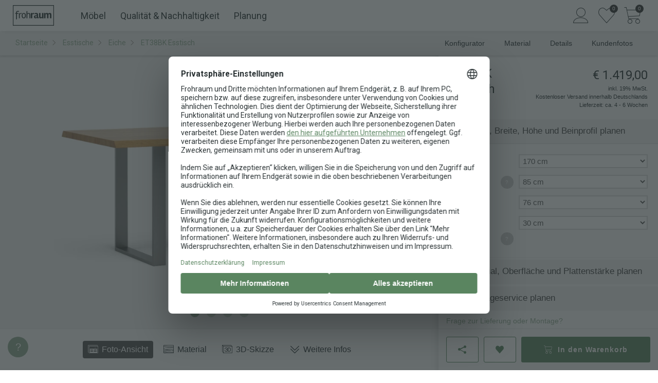

--- FILE ---
content_type: text/html; charset=utf-8
request_url: https://www.frohraum.de/esstische/eiche/et38bk-esstisch
body_size: 36513
content:


<!DOCTYPE HTML>
<html lang="DE">
<head>
  <meta charset="UTF-8">
    <meta name="robots" content="index, follow">
  <meta name="description" content="Esstisch ET38BK mit Baumkante ✓ Innenliegende Edelstahlkufen ✓ Aus Eiche maßgefertigt ✓ Jedes Stück ein Unikat ✓ Versandkostenfrei">
  <meta name="author" content="Frohraum GmbH">
  <meta name="language" content="de">
  <meta name="revisit-after" content="2 days">
    <meta name="google-site-verification" content="qSUmr5Ms6yq4VDzZ7PLcoApX6U5ZT9mAi6AkrTDJ3sY">

  <link rel="preconnect" href="https://fonts.googleapis.com">
  <link rel="preconnect" href="https://fonts.gstatic.com" crossorigin>

  <link
    rel="preload"
    as="style"
    href="https://fonts.googleapis.com/css2?family=Roboto:wght@100;300;400;500;700&Open+Sans:ital,wght@0,300..800;1,300..800&display=swap"
  >

  <link
    href="https://fonts.googleapis.com/css2?family=Roboto:wght@100;300;400;500;700&Open+Sans:ital,wght@0,300..800;1,300..800&display=swap"
    rel="stylesheet"
    media="print"
    onload="this.media='all'"
  >

  <link rel="shortcut icon" href="/assets/favicon-b5128468745035a37e18df61aea8ec7dce49e728f9bde16d09df83c9f0a81bb8.ico" />
  <link rel="icon" href="/assets/favicon-d9d72df11b8b4ed7e6b114bbe38ad777bc0c946969c1220f586baf63ef7601c6.png" sizes="16x16" />

  <link rel="canonical" href="https://www.frohraum.de/esstische/et38bk-esstisch" />
  

  <!-- Stylesheets
  ============================================= -->
  <style>
    body {
      overflow-y: scroll;
    }

    body:not(.loaded) .show-on-load {
      display: none;
    }

    body.loaded .show-until-load {
      display: none;
    }
  </style>

  <link rel="stylesheet" href="/assets/frontend-3b4366e7ef0159c228ba3a67e332750061c43e1aaeef80e46c1282821447f95c.css" media="screen" />

  <!-- External JavaScripts
  ============================================= -->
  <script src="/assets/frontend/init-7f65d936cd443ab2f78e279c90c0b5e9bbc63c64dd553b4802976f1fb7747e76.js"></script>
  <script src="/assets/frontend-b06bb1726cc25665d4fca0e0eafed19402d40819165e4829b49f2659654b480b.js" defer="defer"></script>

    <script>
      APP.config.loadDynamic = true;
    </script>
  

    
    <script src="/assets/vite/dist/public-l0sNRNKZ.js" crossorigin="anonymous" type="module"></script>

  <meta name="viewport" content="width=device-width, initial-scale=1"/>
  <!--[if lt IE 9]>
  <script src="http://css3-mediaqueries-js.googlecode.com/svn/trunk/css3-mediaqueries.js"></script>
  <![endif]-->


  

  

  <!-- Document Title
  ============================================= -->
  <title>
      Esstisch ET38BK aus Eiche mit Baumkante | Frohraum
  </title>
</head>
<body class="stretched no-transition rails-environment-production">
<script>
  (() => {
    let bodyMargin = 0;
    let configuratorScrollbarFix;

    function setBodyMargin() {
      const windowWidth = window.innerWidth;
      const bodyWidth = document.body.clientWidth;

      if (windowWidth === bodyWidth + bodyMargin) return;

      bodyMargin += bodyWidth - windowWidth;
      const halfBodyMargin = bodyMargin / 2;
      const rightMargin = Math.floor(halfBodyMargin);
      const leftMargin = Math.ceil(halfBodyMargin);
      document.body.style.marginRight = `${rightMargin}px`;
      document.body.style.marginLeft = `${leftMargin}px`;

      APP.config.scrollbarWidth = -bodyMargin;

      if (configuratorScrollbarFix) {
        configuratorScrollbarFix.style.marginRight = `${-rightMargin}px`;
      }
    }

    setBodyMargin();

    window.addEventListener('load', () => {
      configuratorScrollbarFix = document.querySelector('.configurator-scrollbar-fix');

      setBodyMargin();
    });

    window.addEventListener('resize', setBodyMargin);
  })();
</script>

<!-- Consent Management Platform -->

<!-- Google Tag Manager
============================================= -->
  <script>
    (function(w,d,s,l,i){w[l]=w[l]||[];w[l].push({'gtm.start':
    new Date().getTime(),event:'gtm.js'});var f=d.getElementsByTagName(s)[0],
    j=d.createElement(s),dl=l!='dataLayer'?'&l='+l:'';j.async=true;j.src=
    '/metrics/gtm.js?id='+i+dl;f.parentNode.insertBefore(j,f);
    })(window,document,'script','dataLayer', "GTM-NT53RP");

    $().ready(() => {

          pushDataLayerEvent({"event":"view_item","ecommerce":{"currency":"EUR","value":1192.44,"items":[{"item_id":"et38bk","item_name":"ET38BK Esstisch","item_brand":"Frohraum","item_category":"Möbel \u003e Tische \u003e Küchen- \u0026 Esszimmertische","price":1192.44,"quantity":1}]}});
    });
  </script>


<!-- Document Wrapper
============================================= -->
<div id="wrapper" class="clearfix">
  <!-- Top Bar
	============================================= -->
      <!-- no topbar -->


  <!-- Header
  ============================================= -->
      <header id="header" class="sticky-header slim-header full-header no-transition">
  <div id="header-wrap">
    <div class="container clearfix">
      <div id="primary-menu-toggle"><i class="icon-reorder"></i></div>

      <!-- Logo
      ============================================= -->
      <div id="logo">
        <a href="/"><img alt="Frohraum" width="400" height="200" src="/assets/frontend/header/frohraum-logo-8c39cea984d0fcd71ff007b4fead8ae1ebc800f1702581f08aef061164f02e23.svg" /></a>
      </div><!-- #logo end -->

        <!-- Primary Navigation
        ============================================= -->
          
              

    <nav id="primary-menu-desktop">
  <ul id="main-menu">
  <li class="main-menu-link">
    <a href="/moebel">Möbel</a>
    <div class="main-menu-submenu">
      <div class="main-menu-submenu-content">
        <ul class="main-menu-tabs">
          <li class="main-menu-tab">
            <button type="button" class="main-menu-tab-link hv-underline" data-target="#main-menu-tab-furniture">
              Kategorie
            </button>
          </li>
          <li class="main-menu-tab">
            <button type="button" class="main-menu-tab-link hv-underline" data-target="#main-menu-tab-rooms">
              Räume
            </button>
          </li>
        </ul>
        <div>
          <div class="main-menu-tab-content" id="main-menu-tab-furniture">
            <div class="main-menu-sections">
              <ul class="main-menu-section">
                  <li class="main-menu-category-link small">
                    <a href="/esstische">
                      <div class="main-menu-category-image">
                          <img alt="" loading="lazy" width="120" height="120" sizes="120px" srcset="https://res.cloudinary.com/frohraum/image/upload/c_limit,f_auto,w_120/v1/shop/menu/products/esstisch 120w,https://res.cloudinary.com/frohraum/image/upload/c_limit,f_auto,w_180/v1/shop/menu/products/esstisch 180w,https://res.cloudinary.com/frohraum/image/upload/c_limit,f_auto,w_240/v1/shop/menu/products/esstisch 240w" src="https://res.cloudinary.com/frohraum/image/upload/c_limit,f_auto,w_120/v1/shop/menu/products/esstisch" />
                      </div>
                      <span class="main-menu-category-name hv-underline">Esstische</span>
</a>                  </li>
                  <li class="main-menu-category-link small">
                    <a href="/esstische-ausziehbar">
                      <div class="main-menu-category-image">
                          <img alt="" loading="lazy" width="120" height="120" sizes="120px" srcset="https://res.cloudinary.com/frohraum/image/upload/c_limit,f_auto,w_120/v1/shop/menu/products/ausziehtisch 120w,https://res.cloudinary.com/frohraum/image/upload/c_limit,f_auto,w_180/v1/shop/menu/products/ausziehtisch 180w,https://res.cloudinary.com/frohraum/image/upload/c_limit,f_auto,w_240/v1/shop/menu/products/ausziehtisch 240w" src="https://res.cloudinary.com/frohraum/image/upload/c_limit,f_auto,w_120/v1/shop/menu/products/ausziehtisch" />
                      </div>
                      <span class="main-menu-category-name hv-underline">Ausziehtische</span>
</a>                  </li>
                  <li class="main-menu-category-link small">
                    <a href="/sitzbaenke">
                      <div class="main-menu-category-image">
                          <img alt="" loading="lazy" width="120" height="120" sizes="120px" srcset="https://res.cloudinary.com/frohraum/image/upload/c_limit,f_auto,w_120/v1/shop/menu/products/sitzbank 120w,https://res.cloudinary.com/frohraum/image/upload/c_limit,f_auto,w_180/v1/shop/menu/products/sitzbank 180w,https://res.cloudinary.com/frohraum/image/upload/c_limit,f_auto,w_240/v1/shop/menu/products/sitzbank 240w" src="https://res.cloudinary.com/frohraum/image/upload/c_limit,f_auto,w_120/v1/shop/menu/products/sitzbank" />
                      </div>
                      <span class="main-menu-category-name hv-underline">Sitzbänke</span>
</a>                  </li>
                  <li class="main-menu-category-link small">
                    <a href="/regale">
                      <div class="main-menu-category-image">
                          <img alt="" loading="lazy" width="120" height="120" sizes="120px" srcset="https://res.cloudinary.com/frohraum/image/upload/c_limit,f_auto,w_120/v1/shop/menu/products/regal 120w,https://res.cloudinary.com/frohraum/image/upload/c_limit,f_auto,w_180/v1/shop/menu/products/regal 180w,https://res.cloudinary.com/frohraum/image/upload/c_limit,f_auto,w_240/v1/shop/menu/products/regal 240w" src="https://res.cloudinary.com/frohraum/image/upload/c_limit,f_auto,w_120/v1/shop/menu/products/regal" />
                      </div>
                      <span class="main-menu-category-name hv-underline">Regale</span>
</a>                  </li>
                  <li class="main-menu-category-link small">
                    <a href="/lowboards">
                      <div class="main-menu-category-image">
                          <img alt="" loading="lazy" width="120" height="120" sizes="120px" srcset="https://res.cloudinary.com/frohraum/image/upload/c_limit,f_auto,w_120/v1/shop/menu/products/lowboard 120w,https://res.cloudinary.com/frohraum/image/upload/c_limit,f_auto,w_180/v1/shop/menu/products/lowboard 180w,https://res.cloudinary.com/frohraum/image/upload/c_limit,f_auto,w_240/v1/shop/menu/products/lowboard 240w" src="https://res.cloudinary.com/frohraum/image/upload/c_limit,f_auto,w_120/v1/shop/menu/products/lowboard" />
                      </div>
                      <span class="main-menu-category-name hv-underline">Lowboards</span>
</a>                  </li>
                  <li class="main-menu-category-link small">
                    <a href="/couchtische">
                      <div class="main-menu-category-image">
                          <img alt="" loading="lazy" width="120" height="120" sizes="120px" srcset="https://res.cloudinary.com/frohraum/image/upload/c_limit,f_auto,w_120/v1/shop/menu/products/couchtisch 120w,https://res.cloudinary.com/frohraum/image/upload/c_limit,f_auto,w_180/v1/shop/menu/products/couchtisch 180w,https://res.cloudinary.com/frohraum/image/upload/c_limit,f_auto,w_240/v1/shop/menu/products/couchtisch 240w" src="https://res.cloudinary.com/frohraum/image/upload/c_limit,f_auto,w_120/v1/shop/menu/products/couchtisch" />
                      </div>
                      <span class="main-menu-category-name hv-underline">Couchtische</span>
</a>                  </li>
                  <li class="main-menu-category-link small">
                    <a href="/betten">
                      <div class="main-menu-category-image">
                          <img alt="" loading="lazy" width="120" height="120" sizes="120px" srcset="https://res.cloudinary.com/frohraum/image/upload/c_limit,f_auto,w_120/v1/shop/menu/products/bett 120w,https://res.cloudinary.com/frohraum/image/upload/c_limit,f_auto,w_180/v1/shop/menu/products/bett 180w,https://res.cloudinary.com/frohraum/image/upload/c_limit,f_auto,w_240/v1/shop/menu/products/bett 240w" src="https://res.cloudinary.com/frohraum/image/upload/c_limit,f_auto,w_120/v1/shop/menu/products/bett" />
                      </div>
                      <span class="main-menu-category-name hv-underline">Betten</span>
</a>                  </li>
                  <li class="main-menu-category-link small">
                    <a href="/nachttische">
                      <div class="main-menu-category-image">
                          <img alt="" loading="lazy" width="120" height="120" sizes="120px" srcset="https://res.cloudinary.com/frohraum/image/upload/c_limit,f_auto,w_120/v1/shop/menu/products/nachttisch 120w,https://res.cloudinary.com/frohraum/image/upload/c_limit,f_auto,w_180/v1/shop/menu/products/nachttisch 180w,https://res.cloudinary.com/frohraum/image/upload/c_limit,f_auto,w_240/v1/shop/menu/products/nachttisch 240w" src="https://res.cloudinary.com/frohraum/image/upload/c_limit,f_auto,w_120/v1/shop/menu/products/nachttisch" />
                      </div>
                      <span class="main-menu-category-name hv-underline">Nachttische</span>
</a>                  </li>
                  <li class="main-menu-category-link small">
                    <a href="/kleiderschraenke">
                      <div class="main-menu-category-image">
                          <img alt="" loading="lazy" width="120" height="120" sizes="120px" srcset="https://res.cloudinary.com/frohraum/image/upload/c_limit,f_auto,w_120/v1/shop/menu/products/schrank 120w,https://res.cloudinary.com/frohraum/image/upload/c_limit,f_auto,w_180/v1/shop/menu/products/schrank 180w,https://res.cloudinary.com/frohraum/image/upload/c_limit,f_auto,w_240/v1/shop/menu/products/schrank 240w" src="https://res.cloudinary.com/frohraum/image/upload/c_limit,f_auto,w_120/v1/shop/menu/products/schrank" />
                      </div>
                      <span class="main-menu-category-name hv-underline">Schränke</span>
</a>                  </li>
                  <li class="main-menu-category-link small">
                    <a href="/sideboards">
                      <div class="main-menu-category-image">
                          <img alt="" loading="lazy" width="120" height="120" sizes="120px" srcset="https://res.cloudinary.com/frohraum/image/upload/c_limit,f_auto,w_120/v1/shop/menu/products/sideboard 120w,https://res.cloudinary.com/frohraum/image/upload/c_limit,f_auto,w_180/v1/shop/menu/products/sideboard 180w,https://res.cloudinary.com/frohraum/image/upload/c_limit,f_auto,w_240/v1/shop/menu/products/sideboard 240w" src="https://res.cloudinary.com/frohraum/image/upload/c_limit,f_auto,w_120/v1/shop/menu/products/sideboard" />
                      </div>
                      <span class="main-menu-category-name hv-underline">Sideboards</span>
</a>                  </li>
                  <li class="main-menu-category-link small">
                    <a href="/cubes">
                      <div class="main-menu-category-image">
                          <img alt="" loading="lazy" width="120" height="120" sizes="120px" srcset="https://res.cloudinary.com/frohraum/image/upload/c_limit,f_auto,w_120/v1/shop/menu/products/cube 120w,https://res.cloudinary.com/frohraum/image/upload/c_limit,f_auto,w_180/v1/shop/menu/products/cube 180w,https://res.cloudinary.com/frohraum/image/upload/c_limit,f_auto,w_240/v1/shop/menu/products/cube 240w" src="https://res.cloudinary.com/frohraum/image/upload/c_limit,f_auto,w_120/v1/shop/menu/products/cube" />
                      </div>
                      <span class="main-menu-category-name hv-underline">Cubes</span>
</a>                  </li>
                  <li class="main-menu-category-link small">
                    <a href="/stuehle">
                      <div class="main-menu-category-image">
                          <img alt="" loading="lazy" width="120" height="120" sizes="120px" srcset="https://res.cloudinary.com/frohraum/image/upload/c_limit,f_auto,w_120/v1/shop/menu/products/stuhl 120w,https://res.cloudinary.com/frohraum/image/upload/c_limit,f_auto,w_180/v1/shop/menu/products/stuhl 180w,https://res.cloudinary.com/frohraum/image/upload/c_limit,f_auto,w_240/v1/shop/menu/products/stuhl 240w" src="https://res.cloudinary.com/frohraum/image/upload/c_limit,f_auto,w_120/v1/shop/menu/products/stuhl" />
                      </div>
                      <span class="main-menu-category-name hv-underline">Stühle</span>
</a>                  </li>
              </ul>
              <ul class="main-menu-content-box">
                <li>
                  <p class="main-menu-list-title">Weitere Möbel</p>
                  <ul class=main-menu-block-list>
                      <li><a class="hv-underline" href="/tischplatten">Tischplatten</a></li>
                      <li><a class="hv-underline" href="/schreibtische">Schreibtische</a></li>
                      <li><a class="hv-underline" href="/rollcontainer">Rollcontainer</a></li>
                      <li><a class="hv-underline" href="/wandboards">Wandboards</a></li>
                      <li><a class="hv-underline" href="/lattenroste">Lattenroste</a></li>
                      <li><a class="hv-underline" href="/matratzen">Matratzen</a></li>
                  </ul>
                </li>

                <li class="main-menu-wood-links">
  <p class="main-menu-list-title">Nach Holzarten</p>
  <ul>
      <li class="main-menu-wood-image">
        <a href="/moebel/ahorn">
          <img alt="Ahorn" width="28" height="28" sizes="28px" srcset="https://res.cloudinary.com/frohraum/image/upload/ar_1:1,c_fill,f_auto,w_28/v1/shop/wood/ahorn-dgl.jpg 28w,https://res.cloudinary.com/frohraum/image/upload/ar_1:1,c_fill,f_auto,w_42/v1/shop/wood/ahorn-dgl.jpg 42w,https://res.cloudinary.com/frohraum/image/upload/ar_1:1,c_fill,f_auto,w_56/v1/shop/wood/ahorn-dgl.jpg 56w" loading="lazy" src="https://res.cloudinary.com/frohraum/image/upload/ar_1:1,c_fill,f_auto,w_28/v1/shop/wood/ahorn-dgl.jpg" />
</a>      </li>
      <li class="main-menu-wood-image">
        <a href="/moebel/buche">
          <img alt="Buche" width="28" height="28" sizes="28px" srcset="https://res.cloudinary.com/frohraum/image/upload/ar_1:1,c_fill,f_auto,w_28/v1/shop/wood/buche-dgl.jpg 28w,https://res.cloudinary.com/frohraum/image/upload/ar_1:1,c_fill,f_auto,w_42/v1/shop/wood/buche-dgl.jpg 42w,https://res.cloudinary.com/frohraum/image/upload/ar_1:1,c_fill,f_auto,w_56/v1/shop/wood/buche-dgl.jpg 56w" loading="lazy" src="https://res.cloudinary.com/frohraum/image/upload/ar_1:1,c_fill,f_auto,w_28/v1/shop/wood/buche-dgl.jpg" />
</a>      </li>
      <li class="main-menu-wood-image">
        <a href="/moebel/kernbuche">
          <img alt="Kernbuche" width="28" height="28" sizes="28px" srcset="https://res.cloudinary.com/frohraum/image/upload/ar_1:1,c_fill,f_auto,w_28/v1/shop/wood/kernbuche-dgl.jpg 28w,https://res.cloudinary.com/frohraum/image/upload/ar_1:1,c_fill,f_auto,w_42/v1/shop/wood/kernbuche-dgl.jpg 42w,https://res.cloudinary.com/frohraum/image/upload/ar_1:1,c_fill,f_auto,w_56/v1/shop/wood/kernbuche-dgl.jpg 56w" loading="lazy" src="https://res.cloudinary.com/frohraum/image/upload/ar_1:1,c_fill,f_auto,w_28/v1/shop/wood/kernbuche-dgl.jpg" />
</a>      </li>
      <li class="main-menu-wood-image">
        <a href="/moebel/esche">
          <img alt="Esche" width="28" height="28" sizes="28px" srcset="https://res.cloudinary.com/frohraum/image/upload/ar_1:1,c_fill,f_auto,w_28/v1/shop/wood/esche-dgl.jpg 28w,https://res.cloudinary.com/frohraum/image/upload/ar_1:1,c_fill,f_auto,w_42/v1/shop/wood/esche-dgl.jpg 42w,https://res.cloudinary.com/frohraum/image/upload/ar_1:1,c_fill,f_auto,w_56/v1/shop/wood/esche-dgl.jpg 56w" loading="lazy" src="https://res.cloudinary.com/frohraum/image/upload/ar_1:1,c_fill,f_auto,w_28/v1/shop/wood/esche-dgl.jpg" />
</a>      </li>
      <li class="main-menu-wood-image">
        <a href="/moebel/eiche">
          <img alt="Eiche" width="28" height="28" sizes="28px" srcset="https://res.cloudinary.com/frohraum/image/upload/ar_1:1,c_fill,f_auto,w_28/v1/shop/wood/eiche-dgl.jpg 28w,https://res.cloudinary.com/frohraum/image/upload/ar_1:1,c_fill,f_auto,w_42/v1/shop/wood/eiche-dgl.jpg 42w,https://res.cloudinary.com/frohraum/image/upload/ar_1:1,c_fill,f_auto,w_56/v1/shop/wood/eiche-dgl.jpg 56w" loading="lazy" src="https://res.cloudinary.com/frohraum/image/upload/ar_1:1,c_fill,f_auto,w_28/v1/shop/wood/eiche-dgl.jpg" />
</a>      </li>
      <li class="main-menu-wood-image">
        <a href="/moebel/wildeiche">
          <img alt="Wildeiche" width="28" height="28" sizes="28px" srcset="https://res.cloudinary.com/frohraum/image/upload/ar_1:1,c_fill,f_auto,w_28/v1/shop/wood/wildeiche-dgl.jpg 28w,https://res.cloudinary.com/frohraum/image/upload/ar_1:1,c_fill,f_auto,w_42/v1/shop/wood/wildeiche-dgl.jpg 42w,https://res.cloudinary.com/frohraum/image/upload/ar_1:1,c_fill,f_auto,w_56/v1/shop/wood/wildeiche-dgl.jpg 56w" loading="lazy" src="https://res.cloudinary.com/frohraum/image/upload/ar_1:1,c_fill,f_auto,w_28/v1/shop/wood/wildeiche-dgl.jpg" />
</a>      </li>
      <li class="main-menu-wood-image">
        <a href="/moebel/kirschbaum">
          <img alt="Kirschbaum" width="28" height="28" sizes="28px" srcset="https://res.cloudinary.com/frohraum/image/upload/ar_1:1,c_fill,f_auto,w_28/v1/shop/wood/kirschbaum-dgl.jpg 28w,https://res.cloudinary.com/frohraum/image/upload/ar_1:1,c_fill,f_auto,w_42/v1/shop/wood/kirschbaum-dgl.jpg 42w,https://res.cloudinary.com/frohraum/image/upload/ar_1:1,c_fill,f_auto,w_56/v1/shop/wood/kirschbaum-dgl.jpg 56w" loading="lazy" src="https://res.cloudinary.com/frohraum/image/upload/ar_1:1,c_fill,f_auto,w_28/v1/shop/wood/kirschbaum-dgl.jpg" />
</a>      </li>
      <li class="main-menu-wood-image">
        <a href="/moebel/nussbaum">
          <img alt="Nussbaum" width="28" height="28" sizes="28px" srcset="https://res.cloudinary.com/frohraum/image/upload/ar_1:1,c_fill,f_auto,w_28/v1/shop/wood/nussbaum-dgl.jpg 28w,https://res.cloudinary.com/frohraum/image/upload/ar_1:1,c_fill,f_auto,w_42/v1/shop/wood/nussbaum-dgl.jpg 42w,https://res.cloudinary.com/frohraum/image/upload/ar_1:1,c_fill,f_auto,w_56/v1/shop/wood/nussbaum-dgl.jpg 56w" loading="lazy" src="https://res.cloudinary.com/frohraum/image/upload/ar_1:1,c_fill,f_auto,w_28/v1/shop/wood/nussbaum-dgl.jpg" />
</a>      </li>
  </ul>
</li>

              </ul>
            </div>
          </div>
          <div class="main-menu-tab-content" id="main-menu-tab-rooms">
            <div class="main-menu-sections">
              <ul class="main-menu-section">
                  <li class="main-menu-category-link large">
                    <a href="/esszimmer">
                      <div class="main-menu-category-image">
                        <img alt="" loading="lazy" width="220" height="310" sizes="220px" srcset="https://res.cloudinary.com/frohraum/image/upload/ar_22:31,c_fill,f_auto,w_220/v1/shop/menu/essen 220w,https://res.cloudinary.com/frohraum/image/upload/ar_22:31,c_fill,f_auto,w_330/v1/shop/menu/essen 330w,https://res.cloudinary.com/frohraum/image/upload/ar_22:31,c_fill,f_auto,w_440/v1/shop/menu/essen 440w" src="https://res.cloudinary.com/frohraum/image/upload/ar_22:31,c_fill,f_auto,w_220/v1/shop/menu/essen" />
                      </div>
                      <span class="main-menu-category-name hv-underline">Essen</span>
</a>                  </li>
                  <li class="main-menu-category-link large">
                    <a href="/schlafzimmer">
                      <div class="main-menu-category-image">
                        <img alt="" loading="lazy" width="220" height="310" sizes="220px" srcset="https://res.cloudinary.com/frohraum/image/upload/ar_22:31,c_fill,f_auto,w_220/v1/shop/menu/schlafen 220w,https://res.cloudinary.com/frohraum/image/upload/ar_22:31,c_fill,f_auto,w_330/v1/shop/menu/schlafen 330w,https://res.cloudinary.com/frohraum/image/upload/ar_22:31,c_fill,f_auto,w_440/v1/shop/menu/schlafen 440w" src="https://res.cloudinary.com/frohraum/image/upload/ar_22:31,c_fill,f_auto,w_220/v1/shop/menu/schlafen" />
                      </div>
                      <span class="main-menu-category-name hv-underline">Schlafen</span>
</a>                  </li>
                  <li class="main-menu-category-link large">
                    <a href="/wohnzimmer">
                      <div class="main-menu-category-image">
                        <img alt="" loading="lazy" width="220" height="310" sizes="220px" srcset="https://res.cloudinary.com/frohraum/image/upload/ar_22:31,c_fill,f_auto,w_220/v1/shop/menu/wohnen 220w,https://res.cloudinary.com/frohraum/image/upload/ar_22:31,c_fill,f_auto,w_330/v1/shop/menu/wohnen 330w,https://res.cloudinary.com/frohraum/image/upload/ar_22:31,c_fill,f_auto,w_440/v1/shop/menu/wohnen 440w" src="https://res.cloudinary.com/frohraum/image/upload/ar_22:31,c_fill,f_auto,w_220/v1/shop/menu/wohnen" />
                      </div>
                      <span class="main-menu-category-name hv-underline">Wohnen</span>
</a>                  </li>
                  <li class="main-menu-category-link large">
                    <a href="/arbeitszimmer">
                      <div class="main-menu-category-image">
                        <img alt="" loading="lazy" width="220" height="310" sizes="220px" srcset="https://res.cloudinary.com/frohraum/image/upload/ar_22:31,c_fill,f_auto,w_220/v1/shop/menu/arbeiten 220w,https://res.cloudinary.com/frohraum/image/upload/ar_22:31,c_fill,f_auto,w_330/v1/shop/menu/arbeiten 330w,https://res.cloudinary.com/frohraum/image/upload/ar_22:31,c_fill,f_auto,w_440/v1/shop/menu/arbeiten 440w" src="https://res.cloudinary.com/frohraum/image/upload/ar_22:31,c_fill,f_auto,w_220/v1/shop/menu/arbeiten" />
                      </div>
                      <span class="main-menu-category-name hv-underline">Arbeiten</span>
</a>                  </li>
              </ul>
            </div>
          </div>
        </div>
      </div>
    </div>
  </li>

  <li class="main-menu-link">
    <a href="/qualitaet">Qualität &amp; Nachhaltigkeit</a>
    <div class="main-menu-submenu">
      <div class="main-menu-submenu-content main-menu-grid">
          <div class="main-menu-link-box ">
              <img alt="" loading="lazy" width="155" height="233" sizes="155px" srcset="https://res.cloudinary.com/frohraum/image/upload/ar_155:162,c_auto,f_auto,w_155/v1/shop/menu/bild-werkstatt-a 155w,https://res.cloudinary.com/frohraum/image/upload/ar_155:162,c_auto,f_auto,w_155/v1/shop/menu/bild-werkstatt-a 233w,https://res.cloudinary.com/frohraum/image/upload/ar_155:162,c_auto,f_auto,w_155/v1/shop/menu/bild-werkstatt-a 310w" src="https://res.cloudinary.com/frohraum/image/upload/ar_155:162,c_auto,f_auto,w_155/v1/shop/menu/bild-werkstatt-a" />
            <div class="main-menu-content-section">
              <p class="main-menu-sub-title margin-xs bottom">
                Manufaktur-Qualität nach Maß
              </p>
              <ul>
                  <li>
                    <a href="/qualitaet/materialien">
                      <i class="icon-arrow-right"></i>
                      <span class="hv-underline">Glas, Metall &amp; Stoffe</span>
</a>                  </li>
                  <li>
                    <a href="/qualitaet/moebelelemente">
                      <i class="icon-arrow-right"></i>
                      <span class="hv-underline">Beschläge &amp; Mechanik</span>
</a>                  </li>
                  <li>
                    <a href="/unternehmen/referenzen">
                      <i class="icon-arrow-right"></i>
                      <span class="hv-underline">Kundenfotos</span>
</a>                  </li>
                  <li>
                    <a href="/kundenprojekte">
                      <i class="icon-arrow-right"></i>
                      <span class="hv-underline">Kundenprojekte &amp; Inspiration</span>
</a>                  </li>
              </ul>
            </div>
          </div>
          <div class="main-menu-link-box ">
              <img alt="" loading="lazy" width="155" height="233" sizes="155px" srcset="https://res.cloudinary.com/frohraum/image/upload/ar_155:162,c_auto,f_auto,w_155/v1/shop/menu/bild-werkstatt-b 155w,https://res.cloudinary.com/frohraum/image/upload/ar_155:162,c_auto,f_auto,w_155/v1/shop/menu/bild-werkstatt-b 233w,https://res.cloudinary.com/frohraum/image/upload/ar_155:162,c_auto,f_auto,w_155/v1/shop/menu/bild-werkstatt-b 310w" src="https://res.cloudinary.com/frohraum/image/upload/ar_155:162,c_auto,f_auto,w_155/v1/shop/menu/bild-werkstatt-b" />
            <div class="main-menu-content-section">
              <p class="main-menu-sub-title margin-xs bottom">
                <a href="/qualitaet/moebelpflege">Möbelpflege: Ratgeber für lange Freude</a>
              </p>
              <ul>
                  <li>
                    <a href="/qualitaet/reinigung-geoelter-massivholzmoebel">
                      <i class="icon-arrow-right"></i>
                      <span class="hv-underline">Reinigung &amp; Pflege geölter Oberflächen</span>
</a>                  </li>
                  <li>
                    <a href="/qualitaet/massivholzmoebel-nachoelen">
                      <i class="icon-arrow-right"></i>
                      <span class="hv-underline">Holzpflege &amp; Auffrischung mit Öl</span>
</a>                  </li>
                  <li>
                    <a href="/qualitaet/massivholzmoebel-kratzer-dellen-risse-reparieren">
                      <i class="icon-arrow-right"></i>
                      <span class="hv-underline">Massivholzoberflächen reparieren</span>
</a>                  </li>
                  <li>
                    <a href="/ratgeber">
                      <i class="icon-arrow-right"></i>
                      <span class="hv-underline">Mehr aus dem Ratgeber</span>
</a>                  </li>
              </ul>
            </div>
          </div>
          <div class="main-menu-link-box large">
              <img alt="" loading="lazy" width="240" height="360" sizes="240px" srcset="https://res.cloudinary.com/frohraum/image/upload/ar_240:350,c_auto,f_auto,w_240/v1/shop/menu/bild-showroom-schrank 240w,https://res.cloudinary.com/frohraum/image/upload/ar_240:350,c_auto,f_auto,w_240/v1/shop/menu/bild-showroom-schrank 360w,https://res.cloudinary.com/frohraum/image/upload/ar_240:350,c_auto,f_auto,w_240/v1/shop/menu/bild-showroom-schrank 480w" src="https://res.cloudinary.com/frohraum/image/upload/ar_240:350,c_auto,f_auto,w_240/v1/shop/menu/bild-showroom-schrank" />
            <div class="main-menu-content-section">
              <p class="main-menu-sub-title margin-xs bottom">
                Nachhaltige Möbel aus natürlichem Holz
              </p>
              <ul>
                  <li>
                    <a href="/massivholz/holzarten">
                      <i class="icon-arrow-right"></i>
                      <span class="hv-underline">Unsere Holzarten</span>
</a>                  </li>
                  <li>
                    <a href="/massivholz">
                      <i class="icon-arrow-right"></i>
                      <span class="hv-underline">Was ist Massivholz?</span>
</a>                  </li>
                  <li>
                    <a href="/massivholz/oberflaechen">
                      <i class="icon-arrow-right"></i>
                      <span class="hv-underline">Oberflächenbehandlung</span>
</a>                  </li>
                  <li>
                    <a href="/massivholz/holz-licht">
                      <i class="icon-arrow-right"></i>
                      <span class="hv-underline">Holz &amp; Lichteinflüsse</span>
</a>                  </li>
                  <li>
                    <a href="/massivholz/luftfeuchtigkeit-raumluft">
                      <i class="icon-arrow-right"></i>
                      <span class="hv-underline">Die optimale Raumluft</span>
</a>                  </li>
              </ul>
            </div>
          </div>
      </div>
    </div>
  </li>

  <li class="main-menu-link">
    <a href="/service">Planung</a>
    <div class="main-menu-submenu">
      <div class="main-menu-submenu-content">
        <div class="main-menu-sections">
          <div>
            <p class="main-menu-sub-title">Wir helfen bei der Planung Ihrer Maßmöbel</p>
            <ul class="main-menu-block-list">
              <li class="main-menu-icon-link">
                <a href="/service/holzprobe">
                  <i class="icon-wood"></i>
                  <span class="main-menu-icon-link-text">Gratis Holzmuster bestellen</span>
                </a>
              </li>
              <li class="main-menu-icon-link">
                <a href="/service/remote-beratung">
                  <i class="icon-chat"></i>
                  <span class="main-menu-icon-link-text">Planungstermin per Video/Telefon</span>
                </a>
              </li>
              <li class="main-menu-icon-link">
                <a href="/service/email-anfrage">
                  <i class="icon-email"></i>
                  <span class="main-menu-icon-link-text">Kontakt per Mail</span>
                </a>
              </li>
              <li class="main-menu-icon-link light">
                <a href="https://wa.me/4915792380070">
                  <i class="icon-whatsapp"></i>
                  <span class="main-menu-icon-link-text">Frage per Whatsapp</span>
                </a>
              </li>
              <li class="main-menu-icon-link light">
                <a href="/service/aufmass">
                  <i class="icon-measure"></i>
                  <span class="main-menu-icon-link-text">Aufmaß Service &amp; Sonderanfertigungen</span>
                </a>
              </li>
            </ul>
          </div>
          <div class="main-menu-showroom-list">
            <p class="main-menu-sub-title">Vor Ort im Showroom</p>
            <div class="main-menu-flex">
              <div class="main-menu-showroom-featured-image">
                  <img width="227" height="265" sizes="227px" srcset="https://res.cloudinary.com/frohraum/image/upload/ar_227:265,c_auto,f_auto,w_227/v1/shop/menu/bild-showroom-beratung 227w,https://res.cloudinary.com/frohraum/image/upload/ar_227:265,c_auto,f_auto,w_341/v1/shop/menu/bild-showroom-beratung 341w,https://res.cloudinary.com/frohraum/image/upload/ar_227:265,c_auto,f_auto,w_454/v1/shop/menu/bild-showroom-beratung 454w" alt="" loading="lazy" src="https://res.cloudinary.com/frohraum/image/upload/ar_227:265,c_auto,f_auto,w_227/v1/shop/menu/bild-showroom-beratung" />
              </div>
              <ul class="main-menu-block-list">
                <li class="main-menu-showroom-list-item ">
                  <a href="/berlin">
                    <img class="main-menu-showroom-image" width="137" height="82" sizes="137px" srcset="https://res.cloudinary.com/frohraum/image/upload/ar_137:82,c_auto,f_auto,w_137/v1/shop/showrooms/holzwand-eckregal-showroom-berlin 137w,https://res.cloudinary.com/frohraum/image/upload/ar_137:82,c_auto,f_auto,w_206/v1/shop/showrooms/holzwand-eckregal-showroom-berlin 206w,https://res.cloudinary.com/frohraum/image/upload/ar_137:82,c_auto,f_auto,w_274/v1/shop/showrooms/holzwand-eckregal-showroom-berlin 274w" alt="" loading="lazy" src="https://res.cloudinary.com/frohraum/image/upload/ar_137:82,c_auto,f_auto,w_137/v1/shop/showrooms/holzwand-eckregal-showroom-berlin" />
                    <div class="main-menu-showroom-text">
                      <p>Berlin Schöneberg</p>
                      <span class="hv-underline">Beratungstermin buchen</span>
                    </div>
                  </a>
                </li>
                <li class="main-menu-showroom-list-item ">
                  <a href="/hamburg">
                    <img class="main-menu-showroom-image" width="137" height="82" sizes="137px" srcset="https://res.cloudinary.com/frohraum/image/upload/ar_137:82,c_auto,f_auto,w_137/v1/shop/showrooms/bild-showroom-hamburg 137w,https://res.cloudinary.com/frohraum/image/upload/ar_137:82,c_auto,f_auto,w_206/v1/shop/showrooms/bild-showroom-hamburg 206w,https://res.cloudinary.com/frohraum/image/upload/ar_137:82,c_auto,f_auto,w_274/v1/shop/showrooms/bild-showroom-hamburg 274w" alt="" loading="lazy" src="https://res.cloudinary.com/frohraum/image/upload/ar_137:82,c_auto,f_auto,w_137/v1/shop/showrooms/bild-showroom-hamburg" />
                    <div class="main-menu-showroom-text">
                      <p>Hamburg Eppendorf</p>
                      <span class="hv-underline">Beratungstermin buchen</span>
                    </div>
                  </a>
                </li>
                <li class="main-menu-showroom-list-item ">
                  <a href="/muenchen">
                    <img class="main-menu-showroom-image" width="137" height="82" sizes="137px" srcset="https://res.cloudinary.com/frohraum/image/upload/ar_137:82,c_auto,f_auto,w_137/v1/shop/showrooms/showroom-Muenchen 137w,https://res.cloudinary.com/frohraum/image/upload/ar_137:82,c_auto,f_auto,w_206/v1/shop/showrooms/showroom-Muenchen 206w,https://res.cloudinary.com/frohraum/image/upload/ar_137:82,c_auto,f_auto,w_274/v1/shop/showrooms/showroom-Muenchen 274w" alt="" loading="lazy" src="https://res.cloudinary.com/frohraum/image/upload/ar_137:82,c_auto,f_auto,w_137/v1/shop/showrooms/showroom-Muenchen" />
                    <div class="main-menu-showroom-text">
                      <p>München Maxvorstadt</p>
                      <span class="hv-underline">Beratungstermin buchen</span>
                    </div>
                  </a>
                </li>
              </ul>
            </div>
          </div>
        </div>
      </div>
    </div>
  </li>
</ul>

</nav>

<nav id="primary-menu-mobile">
  <ul class='mobile-menu-list'>
  <li class="mobile-menu-list-item mobile-menu-submenu">
    <a href='/moebel' class="mobile-menu-link">Möbel</a>
    <i class="icon-plus"></i>
    <i class="icon-minus"></i>
    <ul class="mobile-menu-submenu-list">
        <li class="mobile-submenu-product">
            <img alt="" loading="lazy" width="38" height="38" sizes="38px" srcset="https://res.cloudinary.com/frohraum/image/upload/c_limit,f_auto,w_38/v1/shop/menu/products/esstisch 38w,https://res.cloudinary.com/frohraum/image/upload/c_limit,f_auto,w_57/v1/shop/menu/products/esstisch 57w,https://res.cloudinary.com/frohraum/image/upload/c_limit,f_auto,w_76/v1/shop/menu/products/esstisch 76w" src="https://res.cloudinary.com/frohraum/image/upload/c_limit,f_auto,w_38/v1/shop/menu/products/esstisch" />
          <a href="/esstische">Esstische</a>
        </li>
        <li class="mobile-submenu-product">
            <img alt="" loading="lazy" width="38" height="38" sizes="38px" srcset="https://res.cloudinary.com/frohraum/image/upload/c_limit,f_auto,w_38/v1/shop/menu/products/ausziehtisch 38w,https://res.cloudinary.com/frohraum/image/upload/c_limit,f_auto,w_57/v1/shop/menu/products/ausziehtisch 57w,https://res.cloudinary.com/frohraum/image/upload/c_limit,f_auto,w_76/v1/shop/menu/products/ausziehtisch 76w" src="https://res.cloudinary.com/frohraum/image/upload/c_limit,f_auto,w_38/v1/shop/menu/products/ausziehtisch" />
          <a href="/esstische-ausziehbar">Ausziehtische</a>
        </li>
        <li class="mobile-submenu-product">
            <img alt="" loading="lazy" width="38" height="38" sizes="38px" srcset="https://res.cloudinary.com/frohraum/image/upload/c_limit,f_auto,w_38/v1/shop/menu/products/sitzbank 38w,https://res.cloudinary.com/frohraum/image/upload/c_limit,f_auto,w_57/v1/shop/menu/products/sitzbank 57w,https://res.cloudinary.com/frohraum/image/upload/c_limit,f_auto,w_76/v1/shop/menu/products/sitzbank 76w" src="https://res.cloudinary.com/frohraum/image/upload/c_limit,f_auto,w_38/v1/shop/menu/products/sitzbank" />
          <a href="/sitzbaenke">Sitzbänke</a>
        </li>
        <li class="mobile-submenu-product">
            <img alt="" loading="lazy" width="38" height="38" sizes="38px" srcset="https://res.cloudinary.com/frohraum/image/upload/c_limit,f_auto,w_38/v1/shop/menu/products/regal 38w,https://res.cloudinary.com/frohraum/image/upload/c_limit,f_auto,w_57/v1/shop/menu/products/regal 57w,https://res.cloudinary.com/frohraum/image/upload/c_limit,f_auto,w_76/v1/shop/menu/products/regal 76w" src="https://res.cloudinary.com/frohraum/image/upload/c_limit,f_auto,w_38/v1/shop/menu/products/regal" />
          <a href="/regale">Regale</a>
        </li>
        <li class="mobile-submenu-product">
            <img alt="" loading="lazy" width="38" height="38" sizes="38px" srcset="https://res.cloudinary.com/frohraum/image/upload/c_limit,f_auto,w_38/v1/shop/menu/products/lowboard 38w,https://res.cloudinary.com/frohraum/image/upload/c_limit,f_auto,w_57/v1/shop/menu/products/lowboard 57w,https://res.cloudinary.com/frohraum/image/upload/c_limit,f_auto,w_76/v1/shop/menu/products/lowboard 76w" src="https://res.cloudinary.com/frohraum/image/upload/c_limit,f_auto,w_38/v1/shop/menu/products/lowboard" />
          <a href="/lowboards">Lowboards</a>
        </li>
        <li class="mobile-submenu-product">
            <img alt="" loading="lazy" width="38" height="38" sizes="38px" srcset="https://res.cloudinary.com/frohraum/image/upload/c_limit,f_auto,w_38/v1/shop/menu/products/couchtisch 38w,https://res.cloudinary.com/frohraum/image/upload/c_limit,f_auto,w_57/v1/shop/menu/products/couchtisch 57w,https://res.cloudinary.com/frohraum/image/upload/c_limit,f_auto,w_76/v1/shop/menu/products/couchtisch 76w" src="https://res.cloudinary.com/frohraum/image/upload/c_limit,f_auto,w_38/v1/shop/menu/products/couchtisch" />
          <a href="/couchtische">Couchtische</a>
        </li>
        <li class="mobile-submenu-product">
            <img alt="" loading="lazy" width="38" height="38" sizes="38px" srcset="https://res.cloudinary.com/frohraum/image/upload/c_limit,f_auto,w_38/v1/shop/menu/products/bett 38w,https://res.cloudinary.com/frohraum/image/upload/c_limit,f_auto,w_57/v1/shop/menu/products/bett 57w,https://res.cloudinary.com/frohraum/image/upload/c_limit,f_auto,w_76/v1/shop/menu/products/bett 76w" src="https://res.cloudinary.com/frohraum/image/upload/c_limit,f_auto,w_38/v1/shop/menu/products/bett" />
          <a href="/betten">Betten</a>
        </li>
        <li class="mobile-submenu-product">
            <img alt="" loading="lazy" width="38" height="38" sizes="38px" srcset="https://res.cloudinary.com/frohraum/image/upload/c_limit,f_auto,w_38/v1/shop/menu/products/nachttisch 38w,https://res.cloudinary.com/frohraum/image/upload/c_limit,f_auto,w_57/v1/shop/menu/products/nachttisch 57w,https://res.cloudinary.com/frohraum/image/upload/c_limit,f_auto,w_76/v1/shop/menu/products/nachttisch 76w" src="https://res.cloudinary.com/frohraum/image/upload/c_limit,f_auto,w_38/v1/shop/menu/products/nachttisch" />
          <a href="/nachttische">Nachttische</a>
        </li>
        <li class="mobile-submenu-product">
            <img alt="" loading="lazy" width="38" height="38" sizes="38px" srcset="https://res.cloudinary.com/frohraum/image/upload/c_limit,f_auto,w_38/v1/shop/menu/products/schrank 38w,https://res.cloudinary.com/frohraum/image/upload/c_limit,f_auto,w_57/v1/shop/menu/products/schrank 57w,https://res.cloudinary.com/frohraum/image/upload/c_limit,f_auto,w_76/v1/shop/menu/products/schrank 76w" src="https://res.cloudinary.com/frohraum/image/upload/c_limit,f_auto,w_38/v1/shop/menu/products/schrank" />
          <a href="/kleiderschraenke">Schränke</a>
        </li>
        <li class="mobile-submenu-product">
            <img alt="" loading="lazy" width="38" height="38" sizes="38px" srcset="https://res.cloudinary.com/frohraum/image/upload/c_limit,f_auto,w_38/v1/shop/menu/products/sideboard 38w,https://res.cloudinary.com/frohraum/image/upload/c_limit,f_auto,w_57/v1/shop/menu/products/sideboard 57w,https://res.cloudinary.com/frohraum/image/upload/c_limit,f_auto,w_76/v1/shop/menu/products/sideboard 76w" src="https://res.cloudinary.com/frohraum/image/upload/c_limit,f_auto,w_38/v1/shop/menu/products/sideboard" />
          <a href="/sideboards">Sideboards</a>
        </li>
        <li class="mobile-submenu-product">
            <img alt="" loading="lazy" width="38" height="38" sizes="38px" srcset="https://res.cloudinary.com/frohraum/image/upload/c_limit,f_auto,w_38/v1/shop/menu/products/cube 38w,https://res.cloudinary.com/frohraum/image/upload/c_limit,f_auto,w_57/v1/shop/menu/products/cube 57w,https://res.cloudinary.com/frohraum/image/upload/c_limit,f_auto,w_76/v1/shop/menu/products/cube 76w" src="https://res.cloudinary.com/frohraum/image/upload/c_limit,f_auto,w_38/v1/shop/menu/products/cube" />
          <a href="/cubes">Cubes</a>
        </li>
        <li class="mobile-submenu-product">
            <img alt="" loading="lazy" width="38" height="38" sizes="38px" srcset="https://res.cloudinary.com/frohraum/image/upload/c_limit,f_auto,w_38/v1/shop/menu/products/stuhl 38w,https://res.cloudinary.com/frohraum/image/upload/c_limit,f_auto,w_57/v1/shop/menu/products/stuhl 57w,https://res.cloudinary.com/frohraum/image/upload/c_limit,f_auto,w_76/v1/shop/menu/products/stuhl 76w" src="https://res.cloudinary.com/frohraum/image/upload/c_limit,f_auto,w_38/v1/shop/menu/products/stuhl" />
          <a href="/stuehle">Stühle</a>
        </li>
        <li class="mobile-submenu-product">
            <img alt="" loading="lazy" width="38" height="24" sizes="38px" srcset="https://res.cloudinary.com/frohraum/image/upload/c_limit,f_auto,w_38/v1/production/shop/active_storage/2yvcjgu8kdncs38yddz32bf4ihq4/t03-tischplatte-a1-kirschbaum-dgl 38w,https://res.cloudinary.com/frohraum/image/upload/c_limit,f_auto,w_57/v1/production/shop/active_storage/2yvcjgu8kdncs38yddz32bf4ihq4/t03-tischplatte-a1-kirschbaum-dgl 57w,https://res.cloudinary.com/frohraum/image/upload/c_limit,f_auto,w_76/v1/production/shop/active_storage/2yvcjgu8kdncs38yddz32bf4ihq4/t03-tischplatte-a1-kirschbaum-dgl 76w" src="https://res.cloudinary.com/frohraum/image/upload/c_limit,f_auto,w_38/v1/production/shop/active_storage/2yvcjgu8kdncs38yddz32bf4ihq4/t03-tischplatte-a1-kirschbaum-dgl" />
          <a href="/tischplatten">Tischplatten</a>
        </li>
        <li class="mobile-submenu-product">
            <img alt="" loading="lazy" width="38" height="24" sizes="38px" srcset="https://res.cloudinary.com/frohraum/image/upload/c_limit,f_auto,w_38/v1/production/shop/active_storage/hda7znws4ku2r54bt8zmk4s0ptf2/st03-schreibtisch-hoehenverstellbar-schwarz-a2-nussbaum-dgl 38w,https://res.cloudinary.com/frohraum/image/upload/c_limit,f_auto,w_57/v1/production/shop/active_storage/hda7znws4ku2r54bt8zmk4s0ptf2/st03-schreibtisch-hoehenverstellbar-schwarz-a2-nussbaum-dgl 57w,https://res.cloudinary.com/frohraum/image/upload/c_limit,f_auto,w_76/v1/production/shop/active_storage/hda7znws4ku2r54bt8zmk4s0ptf2/st03-schreibtisch-hoehenverstellbar-schwarz-a2-nussbaum-dgl 76w" src="https://res.cloudinary.com/frohraum/image/upload/c_limit,f_auto,w_38/v1/production/shop/active_storage/hda7znws4ku2r54bt8zmk4s0ptf2/st03-schreibtisch-hoehenverstellbar-schwarz-a2-nussbaum-dgl" />
          <a href="/schreibtische">Schreibtische</a>
        </li>
        <li class="mobile-submenu-product">
            <img alt="" loading="lazy" width="38" height="32" sizes="38px" srcset="https://res.cloudinary.com/frohraum/image/upload/c_limit,f_auto,w_38/v1/production/shop/active_storage/kjj76z04ehegskswu2z2tmg8jbff/rc600-rollcontainer-a1-kernbuche-menu 38w,https://res.cloudinary.com/frohraum/image/upload/c_limit,f_auto,w_57/v1/production/shop/active_storage/kjj76z04ehegskswu2z2tmg8jbff/rc600-rollcontainer-a1-kernbuche-menu 57w,https://res.cloudinary.com/frohraum/image/upload/c_limit,f_auto,w_76/v1/production/shop/active_storage/kjj76z04ehegskswu2z2tmg8jbff/rc600-rollcontainer-a1-kernbuche-menu 76w" src="https://res.cloudinary.com/frohraum/image/upload/c_limit,f_auto,w_38/v1/production/shop/active_storage/kjj76z04ehegskswu2z2tmg8jbff/rc600-rollcontainer-a1-kernbuche-menu" />
          <a href="/rollcontainer">Rollcontainer</a>
        </li>
        <li class="mobile-submenu-product">
            <img alt="" loading="lazy" width="38" height="31" sizes="38px" srcset="https://res.cloudinary.com/frohraum/image/upload/c_limit,f_auto,w_38/v1/shop/menu/products/wandboard 38w,https://res.cloudinary.com/frohraum/image/upload/c_limit,f_auto,w_57/v1/shop/menu/products/wandboard 57w,https://res.cloudinary.com/frohraum/image/upload/c_limit,f_auto,w_76/v1/shop/menu/products/wandboard 76w" src="https://res.cloudinary.com/frohraum/image/upload/c_limit,f_auto,w_38/v1/shop/menu/products/wandboard" />
          <a href="/wandboards">Wandboards</a>
        </li>
        <li class="mobile-submenu-product">
            <img alt="" loading="lazy" width="38" height="24" sizes="38px" srcset="https://res.cloudinary.com/frohraum/image/upload/c_limit,f_auto,w_38/v1/shop/menu/products/lattenrost 38w,https://res.cloudinary.com/frohraum/image/upload/c_limit,f_auto,w_57/v1/shop/menu/products/lattenrost 57w,https://res.cloudinary.com/frohraum/image/upload/c_limit,f_auto,w_76/v1/shop/menu/products/lattenrost 76w" src="https://res.cloudinary.com/frohraum/image/upload/c_limit,f_auto,w_38/v1/shop/menu/products/lattenrost" />
          <a href="/lattenroste">Lattenroste</a>
        </li>
        <li class="mobile-submenu-product">
            <img alt="" loading="lazy" width="38" height="24" sizes="38px" srcset="https://res.cloudinary.com/frohraum/image/upload/c_limit,f_auto,w_38/v1/shop/menu/products/matratze 38w,https://res.cloudinary.com/frohraum/image/upload/c_limit,f_auto,w_57/v1/shop/menu/products/matratze 57w,https://res.cloudinary.com/frohraum/image/upload/c_limit,f_auto,w_76/v1/shop/menu/products/matratze 76w" src="https://res.cloudinary.com/frohraum/image/upload/c_limit,f_auto,w_38/v1/shop/menu/products/matratze" />
          <a href="/matratzen">Matratzen</a>
        </li>
    </ul>
  </li>

  <li class="mobile-menu-list-item mobile-menu-submenu">
    <a href='/qualitaet' class="mobile-menu-link">Qualität &amp; Nachhaltigkeit</a>
    <i class="icon-plus"></i>
    <i class="icon-minus"></i>

    <ul class="mobile-menu-submenu-list">
        <li class="mobile-submenu-link-group">
          <div class="mobile-submenu-heading">
            Nachhaltige Möbel aus natürlichem Holz
          </div>
          <ul>
              <li class="mobile-submenu-item"><a href="/massivholz/holzarten">Unsere Holzarten</a></li>
              <li class="mobile-submenu-item"><a href="/massivholz">Was ist Massivholz?</a></li>
              <li class="mobile-submenu-item"><a href="/massivholz/oberflaechen">Oberflächenbehandlung</a></li>
              <li class="mobile-submenu-item"><a href="/massivholz/holz-licht">Holz &amp; Lichteinflüsse</a></li>
              <li class="mobile-submenu-item"><a href="/massivholz/luftfeuchtigkeit-raumluft">Die optimale Raumluft</a></li>
          </ul>
        </li>
        <li class="mobile-submenu-link-group">
          <div class="mobile-submenu-heading">
            <a href="/qualitaet/moebelpflege">Möbelpflege: Ratgeber für lange Freude</a>
          </div>
          <ul>
              <li class="mobile-submenu-item"><a href="/qualitaet/reinigung-geoelter-massivholzmoebel">Reinigung &amp; Pflege geölter Oberflächen</a></li>
              <li class="mobile-submenu-item"><a href="/qualitaet/massivholzmoebel-nachoelen">Holzpflege &amp; Auffrischung mit Öl</a></li>
              <li class="mobile-submenu-item"><a href="/qualitaet/massivholzmoebel-kratzer-dellen-risse-reparieren">Massivholzoberflächen reparieren</a></li>
              <li class="mobile-submenu-item"><a href="/ratgeber">Mehr aus dem Ratgeber</a></li>
          </ul>
        </li>
        <li class="mobile-submenu-link-group">
          <div class="mobile-submenu-heading">
            Manufaktur-Qualität nach Maß
          </div>
          <ul>
              <li class="mobile-submenu-item"><a href="/qualitaet/materialien">Glas, Metall &amp; Stoffe</a></li>
              <li class="mobile-submenu-item"><a href="/qualitaet/moebelelemente">Beschläge &amp; Mechanik</a></li>
              <li class="mobile-submenu-item"><a href="/unternehmen/referenzen">Kundenfotos</a></li>
              <li class="mobile-submenu-item"><a href="/kundenprojekte">Kundenprojekte &amp; Inspiration</a></li>
          </ul>
        </li>
    </ul>
  </li>

  <li class="mobile-menu-list-item mobile-menu-footer">
    <div class="mobile-submenu-heading-footer">Wir helfen Ihnen bei der Planung:</div>
    <ul class="mobile-menu-footer-options mobile-menu-submenu-list">
        <li>
          <i class="icon-location"></i>
          <div id="showroom-footer" class="mobile-menu-footer-showrooms">
            <a href='/unternehmen/ausstellung'>Beratungstermin vor Ort vereinbaren:</a>
            <a href="/berlin"><strong>Berlin</strong></a>
            <span>,</span>
            <a href="/hamburg"><strong>Hamburg</strong></a>
            <span>oder</span>
            <a href="/muenchen"><strong>München</strong></a>
          </div>
        </li>
      <li>
        <i class="icon-chat"></i>
        <a href="/service/remote-beratung">Planungstermin per Video/Telefon buchen</a>
      </li>
      <li>
        <i class="icon-wood"></i>
        <a href="/service/holzprobe">Holzmuster bestellen</a>
      </li>
      <li>
        <i class="icon-call"></i>
        <span>
          Sie erreichen uns telefonisch: <br />
          <a href="tel:030-577049433" class="tel-link"><strong>030-577049433</strong></a>
          <small>(Mo-Fr 9-18 Uhr)</small>
        </span>
      </li>
      <li>
        <i class="icon-whatsapp"></i>
        <a href='https://wa.me/4915792380070'>Frage per Whatsapp</a>
      </li>
      <li>
        <i class="icon-email"></i>
        <a href="/email_tickets/new">Kontakt per Email</a>
      </li>
      <li>
        <i class="icon-user"></i>
        <a href="/account_sessions/new">Kundenkonto anmelden</a>
      </li>
    </ul>
  </li>

  <li class="mobile-menu-list-item mobile-menu-trusted-shops-footer">
      <div class="shop-rating-wrapper">
        <div class="shop-rating">
          <div class="shop-rating-stars">
            <div class="shop-rating-empty-stars">
                <i class="icon-star3"></i>
                <i class="icon-star3"></i>
                <i class="icon-star3"></i>
                <i class="icon-star3"></i>
                <i class="icon-star3"></i>
            </div>

            <div class="shop-rating-full-stars">
                <i class="icon-star3"></i>
                <i class="icon-star3"></i>
                <i class="icon-star3"></i>
                <i class="icon-star3"></i>

                <span class="shop-rating-fractional-star">
                  <i class="icon-star3"></i>
                  <i class="icon-star3" style="width: 82.00000000000003%"></i>
                </span>
            </div>
          </div>

          <div>
            <strong>4.82</strong>/5.0

            <a href="https://www.trustedshops.de/bewertung/info_XF5B51A4D13968EC0A96C78A0E5CEFBC6.html">
              (153 Bewertungen)
</a>          </div>
        </div>
      </div>
  </li>
</ul>

</nav>




        

        <div id="menu-icons" class="menu-icons"></div>
    </div>
  </div>
</header><!-- #header end -->



    <div id="page-menu" class="sticky-page-menu full-header">
    <div id="page-menu-wrap">
      <div class="container">
        <div class="menu-title">
          <ul class="crumb"><li><a href="/">Startseite</a></li><li><a href="/esstische">Esstische</a></li><li><a href="/esstische/eiche">Eiche</a></li><li><a href="/esstische/eiche/et38bk-esstisch">ET38BK Esstisch</a></li></ul>
        </div>
        <nav class="one-page-menu" data-default-href="section-configurator">
          <ul>
            <li>
              <a href="#" data-href="#section-configurator">
                <div>Konfigurator</div>
              </a>
            </li>
            <li style="display:none">
              <a href="#" data-href="#section-review">
                <div>Überblick</div>
              </a>
            </li>
              <li>
                <a href="#" data-href="#section-material">
                  <div>Material</div>
                </a>
              </li>
            <li>
              <a href="#" data-href="#section-details">
                <div>Details</div>
              </a>
            </li>
              <li>
                <a href="#" data-href="#section-testimonials">
                  <div>Kundenfotos</div>
                </a>
              </li>
          </ul>
        </nav>

        <div id="page-submenu-trigger"><i class="icon-reorder"></i></div>
      </div>
    </div>
  </div>

  <main id="content">
    <div class="content-wrap">
          

        <section id="section-configurator">
    <div itemscope="itemscope" itemtype="https://schema.org/Product"><meta itemprop="brand" content="frohraum"><meta itemprop="productID" content="et38bk-eiche"><meta itemprop="name" content="Esstisch ET38BK mit Baumkante aus Eiche - Maßgefertigt mit innenliegenden Edelstahlkufen | Frohraum"><meta itemprop="description" content="Esstisch ET38BK mit authentischer Baumkante. Die innenliegenden Edelstahlkufen gewährleisten maximale Beinfreiheit durch die zargenlose Konstruktion. Die naturbelassene Kante zeigt die ursprüngliche Wuchsform des Baumes und macht jeden Tisch zum Unikat. Die Platte aus europäischem Laubholz wird mit Arbeitsplattenöl behandelt, das lebensmittel- und speichelecht ist und der DIN EN 71-3 (Spielzeugnorm) entspricht. Die Oberflächenbehandlung ist auf dauerhafte Beanspruchung im täglichen Gebrauch ausgelegt. Präzise Maßanfertigung durch die Verbindung modernster Technik mit traditionellem Tischlerhandwerk. Persönliche Beratung und versandkostenfreie Lieferung. Montageservice auf Wunsch verfügbar."><meta itemprop="category" content="Möbel &gt; Tische &gt; Küchen- &amp; Esszimmertische"><meta itemprop="url" content="http://www.frohraum.de/esstische/eiche/et38bk-esstisch"><meta itemprop="image" content="https://res.cloudinary.com/frohraum/image/upload/b_rgb:fff,c_pad,h_1600,w_1600/v1/production/shop/active_storage/p8b29cmqlman1zo1tlr3cf742dgf/esstisch-et38-baumkante-edelstahl-a1-eiche-dgl.jpg"><meta itemprop="material" content="Massivholz"><meta itemprop="color" content="Eiche"><div itemscope="itemscope" itemprop="offers" itemtype="https://schema.org/Offer"><link itemprop="availability" href="https://schema.org/InStock"><meta itemprop="price" content="1419.0"><meta itemprop="priceCurrency" content="EUR"><meta itemprop="seller" content="frohraum"></div></div>

  <div class="configurator-container">
    <div class="row-flex">
      <div class="configurator-gallery-col col-md-8 col-flex">

        <div class="configurator-gallery-tabs" id="tabs">
          <div class="tab-nav">
            <ul class="nav nav-pills">
              <li class="active">
                <a href="#gallery0" data-toggle="tab" aria-expanded="true">
                  <i class="icon-images"></i> Foto-Ansicht
                </a>
              </li>
              <li>
                <a href="#gallery1" data-toggle="tab" aria-expanded="true">
                  <i class="icon-material"></i> Material
                </a>
              </li>





                <li class="on-click-load-webgl-viewer">
                  <a href="#gallery-webgl-model" data-toggle="tab" aria-expanded="true">
                    <i class="icon-3d-box"></i> 3D-Skizze
                  </a>
                </li>

              <li class="hidden-xs hidden-sm">
                <a id="gallery-more-info-tab" class="hover-pointer">
                  <i class="icon-double-angle-down"></i> Weitere Infos
                </a>
              </li>
            </ul>
          </div>

          <div class="tab-container tab-content notoppadding">
                <div class="tab-pane fade active in" id="gallery0">
                    <div class="configurator-gallery owl-carousel carousel-widget owl-loaded owl-drag with-carousel-dots" data-lightbox="gallery" data-margin="0" data-items="1" data-speed="450">
      <a ref="gallery36521" data-lightbox="gallery-item" class="configurator-gallery-item" href="https://res.cloudinary.com/frohraum/image/upload/b_rgb:eee,f_auto/v1/production/shop/active_storage/p8b29cmqlman1zo1tlr3cf742dgf/esstisch-et38-baumkante-edelstahl-a1-eiche-dgl.png">
          <img sizes="(max-width: 640px) 640px,(min-width: 641px) and (max-width: 800px) 800px,(min-width: 801px) and (max-width: 1488px) 992px,(min-width: 1489) and (max-width: 1920px) 1280px,(min-width: 1921px) 1707px" srcset="https://res.cloudinary.com/frohraum/image/upload/b_rgb:eee,c_limit,f_auto,w_640/v1/production/shop/active_storage/p8b29cmqlman1zo1tlr3cf742dgf/esstisch-et38-baumkante-edelstahl-a1-eiche-dgl.png 640w, https://res.cloudinary.com/frohraum/image/upload/b_rgb:eee,c_limit,f_auto,w_800/v1/production/shop/active_storage/p8b29cmqlman1zo1tlr3cf742dgf/esstisch-et38-baumkante-edelstahl-a1-eiche-dgl.png 800w, https://res.cloudinary.com/frohraum/image/upload/b_rgb:eee,c_limit,f_auto,w_992/v1/production/shop/active_storage/p8b29cmqlman1zo1tlr3cf742dgf/esstisch-et38-baumkante-edelstahl-a1-eiche-dgl.png 992w, https://res.cloudinary.com/frohraum/image/upload/b_rgb:eee,c_limit,f_auto,w_1280/v1/production/shop/active_storage/p8b29cmqlman1zo1tlr3cf742dgf/esstisch-et38-baumkante-edelstahl-a1-eiche-dgl.png 1280w, https://res.cloudinary.com/frohraum/image/upload/b_rgb:eee,c_limit,f_auto,w_1707/v1/production/shop/active_storage/p8b29cmqlman1zo1tlr3cf742dgf/esstisch-et38-baumkante-edelstahl-a1-eiche-dgl.png 1707w" itemprop="image" src="https://res.cloudinary.com/frohraum/image/upload/b_rgb:eee,c_limit,f_auto,w_1280/v1/production/shop/active_storage/p8b29cmqlman1zo1tlr3cf742dgf/esstisch-et38-baumkante-edelstahl-a1-eiche-dgl.png" />
</a>      <a ref="gallery36521" data-lightbox="gallery-item" class="configurator-gallery-item" href="https://res.cloudinary.com/frohraum/image/upload/b_rgb:eee,f_auto/v1/production/shop/active_storage/rblbdkt9hzxjqwsvx0nnq6qq24h4/esstisch-et38-baumkante-edelstahl-a2-eiche-dgl.png">
          <img sizes="(max-width: 640px) 640px,(min-width: 641px) and (max-width: 800px) 800px,(min-width: 801px) and (max-width: 1488px) 992px,(min-width: 1489) and (max-width: 1920px) 1280px,(min-width: 1921px) 1707px" srcset="https://res.cloudinary.com/frohraum/image/upload/b_rgb:eee,c_limit,f_auto,w_640/v1/production/shop/active_storage/rblbdkt9hzxjqwsvx0nnq6qq24h4/esstisch-et38-baumkante-edelstahl-a2-eiche-dgl.png 640w, https://res.cloudinary.com/frohraum/image/upload/b_rgb:eee,c_limit,f_auto,w_800/v1/production/shop/active_storage/rblbdkt9hzxjqwsvx0nnq6qq24h4/esstisch-et38-baumkante-edelstahl-a2-eiche-dgl.png 800w, https://res.cloudinary.com/frohraum/image/upload/b_rgb:eee,c_limit,f_auto,w_992/v1/production/shop/active_storage/rblbdkt9hzxjqwsvx0nnq6qq24h4/esstisch-et38-baumkante-edelstahl-a2-eiche-dgl.png 992w, https://res.cloudinary.com/frohraum/image/upload/b_rgb:eee,c_limit,f_auto,w_1280/v1/production/shop/active_storage/rblbdkt9hzxjqwsvx0nnq6qq24h4/esstisch-et38-baumkante-edelstahl-a2-eiche-dgl.png 1280w, https://res.cloudinary.com/frohraum/image/upload/b_rgb:eee,c_limit,f_auto,w_1707/v1/production/shop/active_storage/rblbdkt9hzxjqwsvx0nnq6qq24h4/esstisch-et38-baumkante-edelstahl-a2-eiche-dgl.png 1707w" src="https://res.cloudinary.com/frohraum/image/upload/b_rgb:eee,c_limit,f_auto,w_1280/v1/production/shop/active_storage/rblbdkt9hzxjqwsvx0nnq6qq24h4/esstisch-et38-baumkante-edelstahl-a2-eiche-dgl.png" />
</a>      <a ref="gallery36521" data-lightbox="gallery-item" class="configurator-gallery-item" href="https://res.cloudinary.com/frohraum/image/upload/b_rgb:eee,f_auto/v1/production/shop/active_storage/dlqwn7r2yfnr4hgum683clfb1st5/esstisch-et38-baumkante-edelstahl-a3-eiche-dgl.png">
          <img sizes="(max-width: 640px) 640px,(min-width: 641px) and (max-width: 800px) 800px,(min-width: 801px) and (max-width: 1488px) 992px,(min-width: 1489) and (max-width: 1920px) 1280px,(min-width: 1921px) 1707px" srcset="https://res.cloudinary.com/frohraum/image/upload/b_rgb:eee,c_limit,f_auto,w_640/v1/production/shop/active_storage/dlqwn7r2yfnr4hgum683clfb1st5/esstisch-et38-baumkante-edelstahl-a3-eiche-dgl.png 640w, https://res.cloudinary.com/frohraum/image/upload/b_rgb:eee,c_limit,f_auto,w_800/v1/production/shop/active_storage/dlqwn7r2yfnr4hgum683clfb1st5/esstisch-et38-baumkante-edelstahl-a3-eiche-dgl.png 800w, https://res.cloudinary.com/frohraum/image/upload/b_rgb:eee,c_limit,f_auto,w_992/v1/production/shop/active_storage/dlqwn7r2yfnr4hgum683clfb1st5/esstisch-et38-baumkante-edelstahl-a3-eiche-dgl.png 992w, https://res.cloudinary.com/frohraum/image/upload/b_rgb:eee,c_limit,f_auto,w_1280/v1/production/shop/active_storage/dlqwn7r2yfnr4hgum683clfb1st5/esstisch-et38-baumkante-edelstahl-a3-eiche-dgl.png 1280w, https://res.cloudinary.com/frohraum/image/upload/b_rgb:eee,c_limit,f_auto,w_1707/v1/production/shop/active_storage/dlqwn7r2yfnr4hgum683clfb1st5/esstisch-et38-baumkante-edelstahl-a3-eiche-dgl.png 1707w" src="https://res.cloudinary.com/frohraum/image/upload/b_rgb:eee,c_limit,f_auto,w_1280/v1/production/shop/active_storage/dlqwn7r2yfnr4hgum683clfb1st5/esstisch-et38-baumkante-edelstahl-a3-eiche-dgl.png" />
</a>      <a ref="gallery36521" data-lightbox="gallery-item" class="configurator-gallery-item" href="https://res.cloudinary.com/frohraum/image/upload/b_rgb:eee,f_auto/v1/production/shop/active_storage/ijian409j61fsbm8dr1l6so2jjnq/esstisch-et38-baumkante-edelstahl-a4-eiche-dgl.png">
          <img sizes="(max-width: 640px) 640px,(min-width: 641px) and (max-width: 800px) 800px,(min-width: 801px) and (max-width: 1488px) 992px,(min-width: 1489) and (max-width: 1920px) 1280px,(min-width: 1921px) 1707px" srcset="https://res.cloudinary.com/frohraum/image/upload/b_rgb:eee,c_limit,f_auto,w_640/v1/production/shop/active_storage/ijian409j61fsbm8dr1l6so2jjnq/esstisch-et38-baumkante-edelstahl-a4-eiche-dgl.png 640w, https://res.cloudinary.com/frohraum/image/upload/b_rgb:eee,c_limit,f_auto,w_800/v1/production/shop/active_storage/ijian409j61fsbm8dr1l6so2jjnq/esstisch-et38-baumkante-edelstahl-a4-eiche-dgl.png 800w, https://res.cloudinary.com/frohraum/image/upload/b_rgb:eee,c_limit,f_auto,w_992/v1/production/shop/active_storage/ijian409j61fsbm8dr1l6so2jjnq/esstisch-et38-baumkante-edelstahl-a4-eiche-dgl.png 992w, https://res.cloudinary.com/frohraum/image/upload/b_rgb:eee,c_limit,f_auto,w_1280/v1/production/shop/active_storage/ijian409j61fsbm8dr1l6so2jjnq/esstisch-et38-baumkante-edelstahl-a4-eiche-dgl.png 1280w, https://res.cloudinary.com/frohraum/image/upload/b_rgb:eee,c_limit,f_auto,w_1707/v1/production/shop/active_storage/ijian409j61fsbm8dr1l6so2jjnq/esstisch-et38-baumkante-edelstahl-a4-eiche-dgl.png 1707w" src="https://res.cloudinary.com/frohraum/image/upload/b_rgb:eee,c_limit,f_auto,w_1280/v1/production/shop/active_storage/ijian409j61fsbm8dr1l6so2jjnq/esstisch-et38-baumkante-edelstahl-a4-eiche-dgl.png" />
</a>  </div>


                </div>
                <div class="tab-pane fade " id="gallery1">
                      <div class="configurator-gallery">
      <a data-lightbox="image" class="configurator-gallery-item" href="https://res.cloudinary.com/frohraum/image/upload/b_rgb:eee,f_auto/v1/production/shop/active_storage/cy929mw7tgj9pcjkdchzx29m08z3/eiche-massiv-dgl">
        <img sizes="(max-width: 640px) 640px,(min-width: 641px) and (max-width: 800px) 800px,(min-width: 801px) and (max-width: 1488px) 992px,(min-width: 1489) and (max-width: 1920px) 1280px,(min-width: 1921px) 1707px" srcset="https://res.cloudinary.com/frohraum/image/upload/b_rgb:eee,c_limit,f_auto,w_640/v1/production/shop/active_storage/cy929mw7tgj9pcjkdchzx29m08z3/eiche-massiv-dgl 640w, https://res.cloudinary.com/frohraum/image/upload/b_rgb:eee,c_limit,f_auto,w_800/v1/production/shop/active_storage/cy929mw7tgj9pcjkdchzx29m08z3/eiche-massiv-dgl 800w, https://res.cloudinary.com/frohraum/image/upload/b_rgb:eee,c_limit,f_auto,w_992/v1/production/shop/active_storage/cy929mw7tgj9pcjkdchzx29m08z3/eiche-massiv-dgl 992w, https://res.cloudinary.com/frohraum/image/upload/b_rgb:eee,c_limit,f_auto,w_1280/v1/production/shop/active_storage/cy929mw7tgj9pcjkdchzx29m08z3/eiche-massiv-dgl 1280w, https://res.cloudinary.com/frohraum/image/upload/b_rgb:eee,c_limit,f_auto,w_1707/v1/production/shop/active_storage/cy929mw7tgj9pcjkdchzx29m08z3/eiche-massiv-dgl 1707w" itemprop="image" src="https://res.cloudinary.com/frohraum/image/upload/b_rgb:eee,c_limit,f_auto,w_1280/v1/production/shop/active_storage/cy929mw7tgj9pcjkdchzx29m08z3/eiche-massiv-dgl" />
</a>    </div>


                    <div class="gallery-secondary-material"></div>
                </div>




              <div class="tab-pane fade" id="gallery-webgl-model">
                <div id="webgl-viewer-wrapper">
  <div class="webgl-viewer-controls-panel">
    <button id="front-view-button" class="webgl-viewer-controls-button">
      Vorne
    </button>
    <button id="default-view-button" class="webgl-viewer-controls-button">
      Schräg
    </button>
    <button id="side-view-button" class="webgl-viewer-controls-button">
      Seitlich
    </button>
  </div>
</div>

<script>
  function supportsWebGl() {
    try {
      var canvas = document.createElement('canvas');

      return !!(window.WebGLRenderingContext &&
        (canvas.getContext('webgl') || canvas.getContext('experimental-webgl'))
      );
    } catch (e) {
      return false;
    }
  }

  $().ready(function () {
    "use strict";

    var initialized = false;

    $('.on-click-load-webgl-viewer').on('shown.bs.tab', function () {
      if (!initialized) {
        initialize();
        initialized = true;
      }
    });

    function initialize() {
      if (supportsWebGl()) {
        loadWebGlViewer();
      } else {
        showFallbackMessage();
      }
    }

    function showFallbackMessage() {
      $('.webgl-viewer-controls-panel').hide();
      $('#webgl-viewer-wrapper')
        .append("<div class=\"style-msg2 alertmsg\">\n  <div class=\"msgtitle\">\n    <i class=\"icon-warning-sign\"><\/i>\n    Die 3D-Ansicht konnte nicht geladen werden.\n  <\/div>\n\n  <div class=\"sb-msg\">\n    <p class=\"nobottommargin\">\n      Möglicherweise unterstützt Ihr Browser kein WebGL. Unter folgendem Link können Sie weitere Informationen (in Englisch) zu WebGL erhalten:\n\n      <a class=\"as-a\" href=\"https://get.webgl.org\" target=\"_blank\">\n        get.webgl.org <i class=\"icon-external-link\"><\/i>\n      <\/a>\n    <\/p>\n  <\/div>\n<\/div>\n");
    }

    function loadWebGlViewer() {
      $.getScript('/assets/on-demand/webgl-viewer-ce3fd82eba1527f1a84a84e7d8d9b279fdd26fac038a480ab75afa2657adb443.js', function () {
        var textureUrlMapping =
          JSON.parse("{\"/assets/textures/ahorn_dgl.jpg\":\"/assets/textures/ahorn_dgl-8cc7edb721c9680ebb9eafa41abf24f2409910a60d7d82263adcfe4b0ede7ca7.jpg\",\"/assets/textures/ahorn_dgl_hor.jpg\":\"/assets/textures/ahorn_dgl_hor-a941a738576b0b015c0b2382d4e917e2b735fd7cf6900a3878cffc9d66ed20cb.jpg\",\"/assets/textures/ahorn_dgl_vert.jpg\":\"/assets/textures/ahorn_dgl_vert-45c5573594abc40293a286b5a24a801b9532e549a6c8e874a8279aeab55c25c9.jpg\",\"/assets/textures/ahorn_kgl.jpg\":\"/assets/textures/ahorn_kgl-e2caa0a56936d6ada5ab9bb4de55f08e22f154120f87b7055d68f37d2e50011c.jpg\",\"/assets/textures/ahorn_kgl_hor.jpg\":\"/assets/textures/ahorn_kgl_hor-6644ede62ca83755b876d3592c6a2ee629170427a7d4d498deec74a84d8db423.jpg\",\"/assets/textures/ahorn_kgl_vert.jpg\":\"/assets/textures/ahorn_kgl_vert-15a38fb253c6d662a1207f390ec178b2976a9b10e848974b3c9cc8323640a20b.jpg\",\"/assets/textures/baustahl.jpg\":\"/assets/textures/baustahl-6256a45668a2db8b45f8a00e302bd59604ddbac4e8445b24826f2e39672c97ac.jpg\",\"/assets/textures/buche_dgl.jpg\":\"/assets/textures/buche_dgl-12806e7dfae46d1c732377cffed19ae597704820d02b21ca7e6b79021a2e2c06.jpg\",\"/assets/textures/buche_dgl_hor.jpg\":\"/assets/textures/buche_dgl_hor-b6f856629c47a4a4aa367a2d8694f319abcb6db2da2f8677450d10955ccd2024.jpg\",\"/assets/textures/buche_dgl_vert.jpg\":\"/assets/textures/buche_dgl_vert-13273560e0f3c9ef600a31938c36d0a1fc703334ee75eb793253b324c6d00d5d.jpg\",\"/assets/textures/buche_kgl.jpg\":\"/assets/textures/buche_kgl-5115b33b972efb84cba7af516eb4db7ab1dc033a2e928d7aa271fc7d662b73ff.jpg\",\"/assets/textures/buche_kgl_hor.jpg\":\"/assets/textures/buche_kgl_hor-d1181a59ad7ebb4ef8b24069868c15ef71d40ff6606632e368344c162abed766.jpg\",\"/assets/textures/buche_kgl_vert.jpg\":\"/assets/textures/buche_kgl_vert-8dddf4143a362d3cd43d5550de43260cd5a1aee4092cde378d55fe22ec48da22.jpg\",\"/assets/textures/edelstahl.jpg\":\"/assets/textures/edelstahl-fbd7c0e4776553106572afbefa409d4d8785bc2afb2c0c429a3ade91c849b896.jpg\",\"/assets/textures/eiche_dgl.jpg\":\"/assets/textures/eiche_dgl-34e01cc8afda9e2e476ef7c138293f8aff8d070275364a91f031c52f03abfe34.jpg\",\"/assets/textures/eiche_dgl_hor.jpg\":\"/assets/textures/eiche_dgl_hor-a56c649a10993f7cc59442a259b48f3fa0020fbbbbd93ce893af65c121bebfa7.jpg\",\"/assets/textures/eiche_dgl_vert.jpg\":\"/assets/textures/eiche_dgl_vert-a5f65dd6b1e933f178b489dc09d8bad2be1a811c35fd510af5d91874fab30ca4.jpg\",\"/assets/textures/eiche_kgl.jpg\":\"/assets/textures/eiche_kgl-5e283fdeed251fd21f2420757dce9dcdb4bf8f5bd557ec896b7cc4bbed16af9d.jpg\",\"/assets/textures/eiche_kgl_hor.jpg\":\"/assets/textures/eiche_kgl_hor-179bf6a4f3cc8e3063829c59738ff2327031295f0845e164d499b77531a29f46.jpg\",\"/assets/textures/eiche_kgl_vert.jpg\":\"/assets/textures/eiche_kgl_vert-c66433cd7683fb222e27cc75699740205dff79f9e626a2892fbe120b0b12d98e.jpg\",\"/assets/textures/esche_dgl.jpg\":\"/assets/textures/esche_dgl-97b3013aa34b4c24fcb6473e30fb48d0d594183e6ce3e75cc9b5224f172dc94d.jpg\",\"/assets/textures/esche_dgl_hor.jpg\":\"/assets/textures/esche_dgl_hor-97b3013aa34b4c24fcb6473e30fb48d0d594183e6ce3e75cc9b5224f172dc94d.jpg\",\"/assets/textures/esche_dgl_vert.jpg\":\"/assets/textures/esche_dgl_vert-7a922444301389db079cfe29f3d3746abbdd59abdb547b336428d66ba90bd5a6.jpg\",\"/assets/textures/esche_kgl.jpg\":\"/assets/textures/esche_kgl-dfc6fa9b1d8bd38e905646ff09142eedb97c528b0722d52a4ca0a8717fda76fc.jpg\",\"/assets/textures/esche_kgl_hor.jpg\":\"/assets/textures/esche_kgl_hor-dfc6fa9b1d8bd38e905646ff09142eedb97c528b0722d52a4ca0a8717fda76fc.jpg\",\"/assets/textures/esche_kgl_vert.jpg\":\"/assets/textures/esche_kgl_vert-0fefd5288b1dbf1906602b2f484011de2a403cefeeffa2fc166849b5582db95f.jpg\",\"/assets/textures/kernbuche_dgl.jpg\":\"/assets/textures/kernbuche_dgl-3e5df399cf260435d140ee90dad8dc6a0d6d5476befd03571096187f9951a556.jpg\",\"/assets/textures/kernbuche_dgl_hor.jpg\":\"/assets/textures/kernbuche_dgl_hor-d92ac362be9d3e27e47420a8513f97caf37d8d2d93f4addb79f20a5c9da8aa4a.jpg\",\"/assets/textures/kernbuche_dgl_vert.jpg\":\"/assets/textures/kernbuche_dgl_vert-44f3260c97684367eb0e88d455cb93110d70dfcc44d26319d0fe2186586387d9.jpg\",\"/assets/textures/kernbuche_kgl.jpg\":\"/assets/textures/kernbuche_kgl-a53a8ff7830bf98180bf88347d02a4a8c84d3ff2f77de74a5c6b4e669f261f1a.jpg\",\"/assets/textures/kernbuche_kgl_hor.jpg\":\"/assets/textures/kernbuche_kgl_hor-9de90befd8e1d581eda14ec0f8f17d2fd7703cada59ed54e47295b5f9c349dc0.jpg\",\"/assets/textures/kernbuche_kgl_vert.jpg\":\"/assets/textures/kernbuche_kgl_vert-eff6172f00d843100ae2b1ebb5ca32e2cf777283b214ed31e5ed983dcf36aab3.jpg\",\"/assets/textures/kirschbaum_dgl.jpg\":\"/assets/textures/kirschbaum_dgl-56bb7c98d680ea619eacb981f681881b966804976a8131518b9af1a065425f58.jpg\",\"/assets/textures/kirschbaum_dgl_hor.jpg\":\"/assets/textures/kirschbaum_dgl_hor-8788a7ecddc44ca7abd7abb48db2c5935adddfa36b6ddfe909735d033becca6f.jpg\",\"/assets/textures/kirschbaum_dgl_vert.jpg\":\"/assets/textures/kirschbaum_dgl_vert-48ef8109f9ceba3dcb5c21520741232e5487700693fe38393a0508d9a1c18be2.jpg\",\"/assets/textures/kirschbaum_kgl.jpg\":\"/assets/textures/kirschbaum_kgl-004b3338300c6e567e7019a2565651aca2f749619d8be2663c30392cede3b23e.jpg\",\"/assets/textures/kirschbaum_kgl_hor.jpg\":\"/assets/textures/kirschbaum_kgl_hor-bff74fb7f8dc4dacfb37098686661d709d753062186adc55683bb30d55b428e2.jpg\",\"/assets/textures/kirschbaum_kgl_vert.jpg\":\"/assets/textures/kirschbaum_kgl_vert-f55f1a469d50466cd3b9422a2bb7bf62a34bccd6181b4b728219ab9937c802cf.jpg\",\"/assets/textures/leder_bordeaux.jpg\":\"/assets/textures/leder_bordeaux-40355e8e754c2ecf710d932e3aa1202e8428e799a9ea748cd4a831a713716743.jpg\",\"/assets/textures/leder_kunstleder_p3_decovin_nappa_17100_ecru.jpg\":\"/assets/textures/leder_kunstleder_p3_decovin_nappa_17100_ecru-daa4b64f8798db700a1197aad6af23bd5f1a41c87692266dacb781639eac34c0.jpg\",\"/assets/textures/leder_kunstleder_p3_decovin_nappa_17101_camel.jpg\":\"/assets/textures/leder_kunstleder_p3_decovin_nappa_17101_camel-cbb60d5b39701c9962a4a7cfd030b2d71a42503b5e680dc5f6179f1897449dc8.jpg\",\"/assets/textures/leder_kunstleder_p3_decovin_nappa_17102_caramel.jpg\":\"/assets/textures/leder_kunstleder_p3_decovin_nappa_17102_caramel-a155969b6e5ab0643e39850549b289f97238f08c0c59d171fbe69d5ae48f711c.jpg\",\"/assets/textures/leder_kunstleder_p3_decovin_nappa_17103_mango.jpg\":\"/assets/textures/leder_kunstleder_p3_decovin_nappa_17103_mango-047c9abaed7f99358b759284b41b379f06234a72fead1a0c18068c45dddc97c8.jpg\",\"/assets/textures/leder_kunstleder_p3_decovin_nappa_17104_sherry.jpg\":\"/assets/textures/leder_kunstleder_p3_decovin_nappa_17104_sherry-0f7de137887d6cd05745649917998623d97e03498cb3e4b0c1ea9c2774aaf26b.jpg\",\"/assets/textures/leder_kunstleder_p3_decovin_nappa_17105_marone.jpg\":\"/assets/textures/leder_kunstleder_p3_decovin_nappa_17105_marone-98f9c2709d7e3a6774db5b67e74d38ac05afd3a0aafde77ed461f7639e2d3cfb.jpg\",\"/assets/textures/leder_kunstleder_p3_decovin_nappa_17106_mocca.jpg\":\"/assets/textures/leder_kunstleder_p3_decovin_nappa_17106_mocca-ee15b6d36b68803571848a9c5af22d9d2b4fe8555c375fec5a72b6d0a5b48e68.jpg\",\"/assets/textures/leder_kunstleder_p3_decovin_nappa_17107_ebene.jpg\":\"/assets/textures/leder_kunstleder_p3_decovin_nappa_17107_ebene-bb752c9610004a391e389abec689bb6661cd30eb4614aba2473c86211ebf1054.jpg\",\"/assets/textures/leder_kunstleder_p3_decovin_nappa_17108_bordeaux.jpg\":\"/assets/textures/leder_kunstleder_p3_decovin_nappa_17108_bordeaux-56f0c9fb2074cbd4d1f4e09374b11b3e6a5e2497f374f6d02c65f3b2b04cbdb4.jpg\",\"/assets/textures/leder_kunstleder_p3_decovin_nappa_17109_carmin.jpg\":\"/assets/textures/leder_kunstleder_p3_decovin_nappa_17109_carmin-459e6b9a0989c406c77d43bc81dba0ef650a9bc6e1e1b590bc3e90575e18a85f.jpg\",\"/assets/textures/leder_kunstleder_p3_decovin_nappa_17110_flame.jpg\":\"/assets/textures/leder_kunstleder_p3_decovin_nappa_17110_flame-987f50e64400276e3fe53b10c0b51ee20008a32db041039703981fd7179a6d55.jpg\",\"/assets/textures/leder_kunstleder_p3_decovin_nappa_17111_ocean.jpg\":\"/assets/textures/leder_kunstleder_p3_decovin_nappa_17111_ocean-9d40ca11f1b37e8e9f6563bf2cd02d1f604c51178b08a06e6749919861de1f43.jpg\",\"/assets/textures/leder_kunstleder_p3_decovin_nappa_17112_anthrazit.jpg\":\"/assets/textures/leder_kunstleder_p3_decovin_nappa_17112_anthrazit-37fc2260b047d75ed2b921d388de35eb7568d564ba6337ac4ac9cb4df8e51fb8.jpg\",\"/assets/textures/leder_kunstleder_p3_decovin_nappa_17113_nero.jpg\":\"/assets/textures/leder_kunstleder_p3_decovin_nappa_17113_nero-f3c667820ed4dc520f4aefdbd0f09bd5ad2d4e38fcba2624afa46e2316ac70e9.jpg\",\"/assets/textures/leder_kunstleder_p3_decovin_nappa_17114_blanc.jpg\":\"/assets/textures/leder_kunstleder_p3_decovin_nappa_17114_blanc-ebaf3fefdb390ca5b809f1eb6dfce1703e781e009ff41c3030d80138d14d2367.jpg\",\"/assets/textures/leder_kunstleder_p3_decovin_nappa_17115_ciel.jpg\":\"/assets/textures/leder_kunstleder_p3_decovin_nappa_17115_ciel-697f462fbc31492f4a30e98368eaf822138e0e0fb6c58434249d383d54b80d94.jpg\",\"/assets/textures/leder_kunstleder_p3_decovin_nappa_17117_tanne.jpg\":\"/assets/textures/leder_kunstleder_p3_decovin_nappa_17117_tanne-85a442f5c97b9a9ddcb1a80f62e601a8f06969e7af74494dd90b81904b618f34.jpg\",\"/assets/textures/leder_kunstleder_p3_decovin_nappa_17118_lachs.jpg\":\"/assets/textures/leder_kunstleder_p3_decovin_nappa_17118_lachs-85a442f5c97b9a9ddcb1a80f62e601a8f06969e7af74494dd90b81904b618f34.jpg\",\"/assets/textures/leder_kunstleder_p3_decovin_nappa_17119_perle.jpg\":\"/assets/textures/leder_kunstleder_p3_decovin_nappa_17119_perle-8476b00fd136557724851aea025e2b9f1f08cb950a89ab11b289e0042860c3e9.jpg\",\"/assets/textures/leder_kunstleder_p3_decovin_nappa_17120_sattel.jpg\":\"/assets/textures/leder_kunstleder_p3_decovin_nappa_17120_sattel-d4cbec8b266c098f770d33030ced049ac64fa2d4ac31c402e7c67e1f67cac6b6.jpg\",\"/assets/textures/leder_kunstleder_p3_decovin_nappa_17122_kirsche.jpg\":\"/assets/textures/leder_kunstleder_p3_decovin_nappa_17122_kirsche-6d03ceddfdc6065dc60ecc4d3c6297bbc752b1acab723d840f44592755fb561c.jpg\",\"/assets/textures/leder_kunstleder_p3_decovin_nappa_17123_birke.jpg\":\"/assets/textures/leder_kunstleder_p3_decovin_nappa_17123_birke-8b22d3fd9e2a68b5f2dd05ca713a53ff8f52b8438fb93a6f784336abf381b3d1.jpg\",\"/assets/textures/leder_kunstleder_p3_decovin_nappa_17124_petrol.jpg\":\"/assets/textures/leder_kunstleder_p3_decovin_nappa_17124_petrol-5a7032db6280b5ed2c6594a31a27d84c12c73c6710cfe073838b8c5da817cce5.jpg\",\"/assets/textures/leder_kunstleder_p3_decovin_nappa_17125_smoke.jpg\":\"/assets/textures/leder_kunstleder_p3_decovin_nappa_17125_smoke-4f0bc8f4663d1af4aca0a0e3039f2b3660fa361a5074d6c2ed3ef8f4aec26ad1.jpg\",\"/assets/textures/leder_kunstleder_p3_decovin_nappa_17126_aubergine.jpg\":\"/assets/textures/leder_kunstleder_p3_decovin_nappa_17126_aubergine-4647dcec56fd94c716cbbdf388135ec1f09acc42d6d75cdd40cc3b23f43cb276.jpg\",\"/assets/textures/leder_kunstleder_p3_decovin_nappa_17128_silver.jpg\":\"/assets/textures/leder_kunstleder_p3_decovin_nappa_17128_silver-9445a1e2c74c2a128fb0a414a497cf4ab2ee6c856fca602c21cbd9cd532f0bc4.jpg\",\"/assets/textures/leder_kunstleder_p3_decovin_nappa_17129_grey.jpg\":\"/assets/textures/leder_kunstleder_p3_decovin_nappa_17129_grey-c680d59964fccf7dadfb9c421d72f6a97f6899e5e0ed57963f4fa2767a3947f5.jpg\",\"/assets/textures/leder_kunstleder_p3_decovin_nappa_17230_platin.jpg\":\"/assets/textures/leder_kunstleder_p3_decovin_nappa_17230_platin-9ce3050de042319ecfd2942daa65342a5bead7392b8bbeff933fda026471ae93.jpg\",\"/assets/textures/leder_kunstleder_p3_decovin_nappa_17232_amber.jpg\":\"/assets/textures/leder_kunstleder_p3_decovin_nappa_17232_amber-3bab555a78400ade27ed83badd6e335bf5c4a5c8f3f2435ff7d3e8b1a6554e82.jpg\",\"/assets/textures/leder_kunstleder_p3_decovin_nappa_17234_pistache.jpg\":\"/assets/textures/leder_kunstleder_p3_decovin_nappa_17234_pistache-0b6c554bf5ced51b44cb89b9ec6e9f2d7f3923929eb35150bb54404861bb36f8.jpg\",\"/assets/textures/leder_kunstleder_p3_decovin_nappa_17235_capuccino.jpg\":\"/assets/textures/leder_kunstleder_p3_decovin_nappa_17235_capuccino-2e8548cd3c4c8b34664434add9bf87131bd7bfda79785633135b02b0317e64e9.jpg\",\"/assets/textures/leder_kunstleder_p3_decovin_nappa_17236_lava.jpg\":\"/assets/textures/leder_kunstleder_p3_decovin_nappa_17236_lava-e02f858072808f143d642dddf2c766e98be6d8aa35c552f722163bba865b4639.jpg\",\"/assets/textures/leder_kunstleder_p3_decovin_nappa_17311_white_pepper.jpg\":\"/assets/textures/leder_kunstleder_p3_decovin_nappa_17311_white_pepper-0a7fd33665c6285f6850bb0846bec6787fe8b52a532d99fa21500ad46bc8f4dc.jpg\",\"/assets/textures/leder_kunstleder_p3_decovin_nappa_17312_avocado.jpg\":\"/assets/textures/leder_kunstleder_p3_decovin_nappa_17312_avocado-6371b35f63ff9b3c71f04c7815f0ee048823612d4daf5b0d0eef3467a2c4b0f5.jpg\",\"/assets/textures/leder_kunstleder_p3_decovin_nappa_17313_cognac.jpg\":\"/assets/textures/leder_kunstleder_p3_decovin_nappa_17313_cognac-8aee8bafd50db41f9bb9a7e33175e3c9966f102ff09f1fa71adf8e248c64c678.jpg\",\"/assets/textures/leder_kunstleder_p3_decovin_nappa_17314_creme.jpg\":\"/assets/textures/leder_kunstleder_p3_decovin_nappa_17314_creme-b6cb13859a53c4da324862c6d2c0693ed9f4adbeda3a5cafb97279dfd90d0d0e.jpg\",\"/assets/textures/leder_kunstleder_p3_decovin_nappa_17318_blackberry.jpg\":\"/assets/textures/leder_kunstleder_p3_decovin_nappa_17318_blackberry-f41b3bcf6070017e898777b9cee0230091b4198fad7127cea87965ec4ae64543.jpg\",\"/assets/textures/leder_kunstleder_p3_decovin_nappa_17319_nuss.jpg\":\"/assets/textures/leder_kunstleder_p3_decovin_nappa_17319_nuss-0f4a4006b1a68beb904213141825db767672f4b5d623697d4462fdc41e1b8e97.jpg\",\"/assets/textures/leder_kunstleder_p3_decovin_nappa_17320_bronce_metallic.jpg\":\"/assets/textures/leder_kunstleder_p3_decovin_nappa_17320_bronce_metallic-87da6d611670f52a0f6346346f43a7a71b2c6cf68c585575d50b590c3ab629f5.jpg\",\"/assets/textures/leder_kunstleder_p3_decovin_nappa_17321_lead_metallic.jpg\":\"/assets/textures/leder_kunstleder_p3_decovin_nappa_17321_lead_metallic-61160863c399fd414bd6056873c706ae5272212b61203b7c5608255118864109.jpg\",\"/assets/textures/leder_kunstleder_p3_decovin_nappa_17322_pearl_metallic.jpg\":\"/assets/textures/leder_kunstleder_p3_decovin_nappa_17322_pearl_metallic-293f3488efbc3240ae9b72b311936d95862447ad1217b5171a25c07c7898f363.jpg\",\"/assets/textures/leder_kunstleder_p3_decovin_nappa_17324_brass_metallic.jpg\":\"/assets/textures/leder_kunstleder_p3_decovin_nappa_17324_brass_metallic-d241de4d4642b02ddef83f0c85f25ec5cdcc034312d01c7488c8218cb0e54edb.jpg\",\"/assets/textures/leder_kunstleder_p3_decovin_nappa_17325_flint_metallic.jpg\":\"/assets/textures/leder_kunstleder_p3_decovin_nappa_17325_flint_metallic-d6ff4843f6a0b2fda99644c62922e1c73ee1fbe2afc3a32deb028427804a0388.jpg\",\"/assets/textures/leder_kunstleder_p3_decovin_nappa_17326_platino_metallic.jpg\":\"/assets/textures/leder_kunstleder_p3_decovin_nappa_17326_platino_metallic-4e222ba229e5a16aa8b0db1e33cdbf782bf730c5f64d9de184ba2ba030871b25.jpg\",\"/assets/textures/leder_schwarz.jpg\":\"/assets/textures/leder_schwarz-2ef4b91320430913e7c97cd90af6997e04287a0e14ad0514477564be6c386f5b.jpg\",\"/assets/textures/leder_weiss.jpg\":\"/assets/textures/leder_weiss-87c6dd677ef22230f48fcb56724e7ff53d5bbd33404affe7b36bc093774e4ab5.jpg\",\"/assets/textures/nussbaum_dgl.jpg\":\"/assets/textures/nussbaum_dgl-8ec8b0370a5620d20482a4d4833381edb37734fbab192d920b25a7c8ac24c2f2.jpg\",\"/assets/textures/nussbaum_dgl_hor.jpg\":\"/assets/textures/nussbaum_dgl_hor-003f69d02c5eb08e3cddad830027d346d91b0923027deeb1241bb66037de190b.jpg\",\"/assets/textures/nussbaum_dgl_vert.jpg\":\"/assets/textures/nussbaum_dgl_vert-597d291fd2aac38a88aa84c9b81163b18a021967bbe423a8e8f80e00e20652c0.jpg\",\"/assets/textures/nussbaum_kgl.jpg\":\"/assets/textures/nussbaum_kgl-16a152f7dd6922ed77046714c7ef50d08ce6bfb81533b212f09ed97d7471f4ef.jpg\",\"/assets/textures/nussbaum_kgl_hor.jpg\":\"/assets/textures/nussbaum_kgl_hor-05c1634fd4132c2e73f2b634b59326032250e37ffe224d50b47dc4bb64db7615.jpg\",\"/assets/textures/nussbaum_kgl_vert.jpg\":\"/assets/textures/nussbaum_kgl_vert-06c7435d413886107d3077a881bd051cf69a5b703d8ddf3658ec0a7ba7558b0f.jpg\",\"/assets/textures/schwarz.jpg\":\"/assets/textures/schwarz-16934e7394ad7eb3cc1d161d9af6768715f9bfe2c13a66c5375a97839dfdbc3c.jpg\",\"/assets/textures/silber_metallic.png\":\"/assets/textures/silber_metallic-df77a4fbccd8183cbac21c950597bcf5551d4467298ea5fd1f9e2b8e72bad62b.png\",\"/assets/textures/silbergrau_metallic.png\":\"/assets/textures/silbergrau_metallic-77aa2cd1f579c62983666f1f52941a8f85b39f483cb89dae01d77eec34acac67.png\",\"/assets/textures/spiegel_grau.png\":\"/assets/textures/spiegel_grau-6f3df5a50b14e2c78ccfe689f4569ce66cc3013678b830750666aad5680737d7.png\",\"/assets/textures/spiegel_standard.png\":\"/assets/textures/spiegel_standard-6cd91f94778a0c50b2505d2b5b566bd4390cfbf637ffa2c2ba7f8abc5f7174ab.png\",\"/assets/textures/sstoff_bump.jpg\":\"/assets/textures/sstoff_bump-7218ca0ad95de32214a9ba79aef3d370073c50594ce33e36ed584d29761bd062.jpg\",\"/assets/textures/sstoff_bump_hell.jpg\":\"/assets/textures/sstoff_bump_hell-5e7f47c8b0dc57adb5fb2240677668611d330e2a57a586d657dcc44220f5bae9.jpg\",\"/assets/textures/stoff.jpg\":\"/assets/textures/stoff-7ccefeed9e48e87b457098cc2439cb50eda9da49090a8b4b61ea7a3b49d3fdc9.jpg\",\"/assets/textures/test.png\":\"/assets/textures/test-f8abfd45f07d6a209e5a80a0f26f2a201975738b288915b34f2cd19cf5203352.png\",\"/assets/textures/weiss.jpg\":\"/assets/textures/weiss-9c37765cd4bd1a7e3831f5dd021d347a938f9f39af5fa44d732d9f79f6cb86a4.jpg\",\"/assets/textures/wildeiche_dgl.jpg\":\"/assets/textures/wildeiche_dgl-89e0dc670c18b8252aa5e60cef094bec988d98120b6c621994538cf1c288e83d.jpg\",\"/assets/textures/wildeiche_dgl_hor.jpg\":\"/assets/textures/wildeiche_dgl_hor-99fbeb12926bd30944363604e501faaa4fd574d6d228b11bed2c33d21aa69a25.jpg\",\"/assets/textures/wildeiche_dgl_vert.jpg\":\"/assets/textures/wildeiche_dgl_vert-03948d510a218492f11e2653436319406b7f4446698c17237c29edc88f7ae0e9.jpg\",\"/assets/textures/wildeiche_kgl.jpg\":\"/assets/textures/wildeiche_kgl-f1e59f9c00203a1f758c8e7431cd0b7f13922a687b2578a3cb4ebcc5804898ba.jpg\",\"/assets/textures/wildeiche_kgl_hor.jpg\":\"/assets/textures/wildeiche_kgl_hor-76d649d29b6bb401734372af4158fe514e8d0d4bacde85a1b886520ce7478d15.jpg\",\"/assets/textures/wildeiche_kgl_vert.jpg\":\"/assets/textures/wildeiche_kgl_vert-c074df3d866c31ececb7cb98bfa153579a4ce1b568ea33987722dd5edea7cdac.jpg\"}");

        window.WEBGL_VIEWER.init({
          $form: $('#configurator_form'),
          $container: $('#webgl-viewer-wrapper'),
          modelName: "et38bk-esstisch",
          textureUrlMapping: textureUrlMapping,
          callback: function (viewer) {
            function updateView(key) {
              viewer.cameraControls.switchView(key);
            }

            $('#default-view-button').click(updateView.bind(null, 'default'));
            $('#front-view-button').click(updateView.bind(null, 'front'));
            $('#side-view-button').click(updateView.bind(null, 'side'));
          }
        });
      });
    }
  });
</script>

              </div>
          </div>
        </div>
      </div>

      <div class="col-md-4 col-flex">
        <div class="configurator">
          <form class="new_configuration" id="configurator_form" action="/configurations" accept-charset="UTF-8" data-remote="true" method="post"><input type="hidden" name="utf8" value="&#x2713;" autocomplete="off" />
            <div class="configurator-title-and-price">
  <h1 class="configurator-title">
    <span class="configurator-product-name nocolor">ET38BK</span>
    <span class="configurator-product-category nocolor">Esstisch</span>

      <span class="configurator-product-material nocolor">Eiche</span>
  </h1>

  <div class="configurator-price">
      <div class="configurator-price-value">€ 1.419,00</div>
      <div class="configurator-price-includes">
        inkl. 19% MwSt.
        <br>
          Kostenloser Versand innerhalb Deutschlands
        <br>
        Lieferzeit: ca. 4
        - 6 Wochen
      </div>
  </div>
</div>


            <input autocomplete="off" type="hidden" value="316" name="configuration[product_id]" id="configuration_product_id" />
            <input autocomplete="off" type="hidden" name="configuration[variant_id]" id="configuration_variant_id" />



            <div class="configurator-scrollbar-fix">
              <div class="panel-group nobottommargin" id="accordion">
                  <div class="panel panel-default">
                    <div class="panel-heading">
                      <span class="badge">1</span>
                      <a data-toggle="collapse" data-parent="#accordion" href="#collapse1076">
                        Länge, Breite, Höhe und Beinprofil planen
                      </a>
                    </div>
                    <div id="collapse1076" class="panel-collapse collapse in">
                      <div class="panel-body" id="group1076">
                        
  <div class="propertybox clearfix" id="property3" data-property-id="3">
        <div style="display: flex">
          <div class="prop-label">
            Länge

          </div>

          <div class="prop-select">
            <select name="configuration[setting_ids][]" id="conf_3" data-identifier="laenge" data-property-id="3" class="sm-form-control"><option data-identifier="120" value="674">120 cm</option>
<option data-identifier="121" value="675">121 cm</option>
<option data-identifier="122" value="676">122 cm</option>
<option data-identifier="123" value="677">123 cm</option>
<option data-identifier="124" value="678">124 cm</option>
<option data-identifier="125" value="679">125 cm</option>
<option data-identifier="126" value="680">126 cm</option>
<option data-identifier="127" value="681">127 cm</option>
<option data-identifier="128" value="682">128 cm</option>
<option data-identifier="129" value="683">129 cm</option>
<option data-identifier="130" value="684">130 cm</option>
<option data-identifier="131" value="685">131 cm</option>
<option data-identifier="132" value="686">132 cm</option>
<option data-identifier="133" value="687">133 cm</option>
<option data-identifier="134" value="688">134 cm</option>
<option data-identifier="135" value="689">135 cm</option>
<option data-identifier="136" value="690">136 cm</option>
<option data-identifier="137" value="691">137 cm</option>
<option data-identifier="138" value="692">138 cm</option>
<option data-identifier="139" value="693">139 cm</option>
<option data-identifier="140" value="694">140 cm</option>
<option data-identifier="141" value="695">141 cm</option>
<option data-identifier="142" value="696">142 cm</option>
<option data-identifier="143" value="697">143 cm</option>
<option data-identifier="144" value="698">144 cm</option>
<option data-identifier="145" value="699">145 cm</option>
<option data-identifier="146" value="700">146 cm</option>
<option data-identifier="147" value="701">147 cm</option>
<option data-identifier="148" value="702">148 cm</option>
<option data-identifier="149" value="703">149 cm</option>
<option data-identifier="150" value="704">150 cm</option>
<option data-identifier="151" value="705">151 cm</option>
<option data-identifier="152" value="706">152 cm</option>
<option data-identifier="153" value="707">153 cm</option>
<option data-identifier="154" value="708">154 cm</option>
<option data-identifier="155" value="709">155 cm</option>
<option data-identifier="156" value="710">156 cm</option>
<option data-identifier="157" value="711">157 cm</option>
<option data-identifier="158" value="712">158 cm</option>
<option data-identifier="159" value="713">159 cm</option>
<option data-identifier="160" value="714">160 cm</option>
<option data-identifier="161" value="715">161 cm</option>
<option data-identifier="162" value="716">162 cm</option>
<option data-identifier="163" value="717">163 cm</option>
<option data-identifier="164" value="718">164 cm</option>
<option data-identifier="165" value="719">165 cm</option>
<option data-identifier="166" value="720">166 cm</option>
<option data-identifier="167" value="721">167 cm</option>
<option data-identifier="168" value="722">168 cm</option>
<option data-identifier="169" value="723">169 cm</option>
<option data-identifier="170" selected="selected" value="724">170 cm</option>
<option data-identifier="171" value="5758">171 cm</option>
<option data-identifier="172" value="726">172 cm</option>
<option data-identifier="173" value="727">173 cm</option>
<option data-identifier="174" value="728">174 cm</option>
<option data-identifier="175" value="729">175 cm</option>
<option data-identifier="176" value="730">176 cm</option>
<option data-identifier="177" value="731">177 cm</option>
<option data-identifier="178" value="732">178 cm</option>
<option data-identifier="179" value="733">179 cm</option>
<option data-identifier="180" value="734">180 cm</option>
<option data-identifier="181" value="735">181 cm</option>
<option data-identifier="182" value="736">182 cm</option>
<option data-identifier="183" value="737">183 cm</option>
<option data-identifier="184" value="738">184 cm</option>
<option data-identifier="185" value="739">185 cm</option>
<option data-identifier="186" value="740">186 cm</option>
<option data-identifier="187" value="741">187 cm</option>
<option data-identifier="188" value="742">188 cm</option>
<option data-identifier="189" value="743">189 cm</option>
<option data-identifier="190" value="744">190 cm</option>
<option data-identifier="191" value="745">191 cm</option>
<option data-identifier="192" value="746">192 cm</option>
<option data-identifier="193" value="747">193 cm</option>
<option data-identifier="194" value="748">194 cm</option>
<option data-identifier="195" value="749">195 cm</option>
<option data-identifier="196" value="750">196 cm</option>
<option data-identifier="197" value="751">197 cm</option>
<option data-identifier="198" value="752">198 cm</option>
<option data-identifier="199" value="753">199 cm</option>
<option data-identifier="200" value="754">200 cm</option>
<option data-identifier="201" value="755">201 cm</option>
<option data-identifier="202" value="756">202 cm</option>
<option data-identifier="203" value="757">203 cm</option>
<option data-identifier="204" value="758">204 cm</option>
<option data-identifier="205" value="759">205 cm</option>
<option data-identifier="206" value="760">206 cm</option>
<option data-identifier="207" value="761">207 cm</option>
<option data-identifier="208" value="762">208 cm</option>
<option data-identifier="209" value="763">209 cm</option>
<option data-identifier="210" value="764">210 cm</option>
<option data-identifier="211" value="765">211 cm</option>
<option data-identifier="212" value="766">212 cm</option>
<option data-identifier="213" value="767">213 cm</option>
<option data-identifier="214" value="768">214 cm</option>
<option data-identifier="215" value="769">215 cm</option>
<option data-identifier="216" value="770">216 cm</option>
<option data-identifier="217" value="771">217 cm</option>
<option data-identifier="218" value="772">218 cm</option>
<option data-identifier="219" value="773">219 cm</option>
<option data-identifier="220" value="774">220 cm</option>
<option data-identifier="221" value="775">221 cm</option>
<option data-identifier="222" value="776">222 cm</option>
<option data-identifier="223" value="777">223 cm</option>
<option data-identifier="224" value="778">224 cm</option>
<option data-identifier="225" value="779">225 cm</option>
<option data-identifier="226" value="780">226 cm</option>
<option data-identifier="227" value="781">227 cm</option>
<option data-identifier="228" value="782">228 cm</option>
<option data-identifier="229" value="783">229 cm</option>
<option data-identifier="230" value="784">230 cm</option>
<option data-identifier="231" value="785">231 cm</option>
<option data-identifier="232" value="786">232 cm</option>
<option data-identifier="233" value="787">233 cm</option>
<option data-identifier="234" value="788">234 cm</option>
<option data-identifier="235" value="789">235 cm</option>
<option data-identifier="236" value="790">236 cm</option>
<option data-identifier="237" value="791">237 cm</option>
<option data-identifier="238" value="792">238 cm</option>
<option data-identifier="239" value="793">239 cm</option>
<option data-identifier="240" value="794">240 cm</option>
<option data-identifier="241" value="795">241 cm</option>
<option data-identifier="242" value="796">242 cm</option>
<option data-identifier="243" value="797">243 cm</option>
<option data-identifier="244" value="798">244 cm</option>
<option data-identifier="245" value="799">245 cm</option>
<option data-identifier="246" value="800">246 cm</option>
<option data-identifier="247" value="801">247 cm</option>
<option data-identifier="248" value="802">248 cm</option>
<option data-identifier="249" value="803">249 cm</option>
<option data-identifier="250" value="804">250 cm</option>
<option data-identifier="251" value="1112">251 cm</option>
<option data-identifier="252" value="1113">252 cm</option>
<option data-identifier="253" value="1114">253 cm</option>
<option data-identifier="254" value="1115">254 cm</option>
<option data-identifier="255" value="1116">255 cm</option>
<option data-identifier="256" value="1117">256 cm</option>
<option data-identifier="257" value="1118">257 cm</option>
<option data-identifier="258" value="1119">258 cm</option>
<option data-identifier="259" value="1120">259 cm</option>
<option data-identifier="260" value="1121">260 cm</option>
<option data-identifier="261" value="1122">261 cm</option>
<option data-identifier="262" value="1123">262 cm</option>
<option data-identifier="263" value="1124">263 cm</option>
<option data-identifier="265" value="1125">265 cm</option>
<option data-identifier="266" value="1126">266 cm</option>
<option data-identifier="267" value="1127">267 cm</option>
<option data-identifier="268" value="1128">268 cm</option>
<option data-identifier="269" value="1129">269 cm</option>
<option data-identifier="270" value="1130">270 cm</option>
<option data-identifier="271" value="1131">271 cm</option>
<option data-identifier="272" value="1132">272 cm</option>
<option data-identifier="273" value="1133">273 cm</option>
<option data-identifier="274" value="1134">274 cm</option>
<option data-identifier="275" value="1135">275 cm</option>
<option data-identifier="276" value="1136">276 cm</option>
<option data-identifier="277" value="1137">277 cm</option>
<option data-identifier="278" value="1138">278 cm</option>
<option data-identifier="279" value="1139">279 cm</option>
<option data-identifier="280" value="1140">280 cm</option></select>
          </div>
        </div>

  </div>

  <div class="propertybox clearfix" id="property2" data-property-id="2">
        <div style="display: flex">
          <div class="prop-label">
            Breite


              <span class="moreinfo-button" tabindex="0" data-toggle="popover" data-trigger="hover" data-placement="auto" data-title="Tischbreite bei Baumkante" data-content="                
                &lt;p&gt;
	Die Breite bei Esstischen mit Baumkante ist als circa Angabe zu verstehen. Diese wird um ca. +/- 5 cm &amp;uuml;ber die Tischl&amp;auml;nge variieren.&lt;/p&gt;

">?</span>
          </div>

          <div class="prop-select">
            <select name="configuration[setting_ids][]" id="conf_2" data-identifier="breite" data-property-id="2" class="sm-form-control"><option data-identifier="75" value="227">75 cm</option>
<option data-identifier="76" value="228">76 cm</option>
<option data-identifier="77" value="229">77 cm</option>
<option data-identifier="78" value="230">78 cm</option>
<option data-identifier="79" value="231">79 cm</option>
<option data-identifier="80" value="232">80 cm</option>
<option data-identifier="81" value="233">81 cm</option>
<option data-identifier="82" value="234">82 cm</option>
<option data-identifier="83" value="235">83 cm</option>
<option data-identifier="84" value="236">84 cm</option>
<option data-identifier="85" selected="selected" value="237">85 cm</option>
<option data-identifier="86" value="238">86 cm</option>
<option data-identifier="87" value="239">87 cm</option>
<option data-identifier="88" value="240">88 cm</option>
<option data-identifier="89" value="241">89 cm</option>
<option data-identifier="90" value="242">90 cm</option>
<option data-identifier="91" value="243">91 cm</option>
<option data-identifier="92" value="244">92 cm</option>
<option data-identifier="93" value="245">93 cm</option>
<option data-identifier="94" value="246">94 cm</option>
<option data-identifier="95" value="247">95 cm</option>
<option data-identifier="96" value="248">96 cm</option>
<option data-identifier="97" value="249">97 cm</option>
<option data-identifier="98" value="250">98 cm</option>
<option data-identifier="99" value="251">99 cm</option>
<option data-identifier="100" value="1192">100 cm</option>
<option data-identifier="101" value="253">101 cm</option>
<option data-identifier="102" value="254">102 cm</option>
<option data-identifier="103" value="255">103 cm</option>
<option data-identifier="104" value="256">104 cm</option>
<option data-identifier="105" value="257">105 cm</option>
<option data-identifier="106" value="258">106 cm</option>
<option data-identifier="107" value="259">107 cm</option>
<option data-identifier="108" value="260">108 cm</option>
<option data-identifier="109" value="261">109 cm</option>
<option data-identifier="110" value="262">110 cm</option></select>
          </div>
        </div>

  </div>

  <div class="propertybox clearfix" id="property1" data-property-id="1">
        <div style="display: flex">
          <div class="prop-label">
            Höhe

          </div>

          <div class="prop-select">
            <select name="configuration[setting_ids][]" id="conf_1" data-identifier="hoehe" data-property-id="1" class="sm-form-control"><option data-identifier="72" value="827">72 cm</option>
<option data-identifier="73" value="828">73 cm</option>
<option data-identifier="74" value="829">74 cm</option>
<option data-identifier="75" value="830">75 cm</option>
<option data-identifier="76" selected="selected" value="831">76 cm</option>
<option data-identifier="77" value="832">77 cm</option>
<option data-identifier="78" value="833">78 cm</option>
<option data-identifier="79" value="834">79 cm</option>
<option data-identifier="80" value="835">80 cm</option></select>
          </div>
        </div>

  </div>

  <div class="propertybox clearfix" id="property194" data-property-id="194">
        <div style="display: flex">
          <div class="prop-label">
            Überstand (stirnseitig)


              <span class="moreinfo-button" tabindex="0" data-toggle="popover" data-trigger="hover" data-placement="auto" data-title="Überstand (stirnseitig)" data-content="                
                &lt;p&gt;
	Der stirnseitige &amp;Uuml;berstand bestimmt die Einr&amp;uuml;ckung der Kufen. Bitte beachten Sie das dies insbesondere bei kleinen Tischl&amp;auml;ngen einen gro&amp;szlig;en Einfluss auf den verbleibenden Platz zwischen den Kufen hat. Die lichte Breite zwischen den Kufen berechnet sich wie folgt: Tischl&amp;auml;nge - 2* &amp;Uuml;berstand - 2*8 cm (Kufenbreite).&lt;/p&gt;

">?</span>
          </div>

          <div class="prop-select">
            <select name="configuration[setting_ids][]" id="conf_194" data-identifier="ueberstand_stirnseitig" data-property-id="194" class="sm-form-control"><option data-identifier="15" value="6831">15 cm</option>
<option data-identifier="30" selected="selected" value="6834">30 cm</option></select>
          </div>
        </div>

  </div>

                      </div>
                    </div>
                  </div>
                  <div class="panel panel-default">
                    <div class="panel-heading">
                      <span class="badge">2</span>
                      <a data-toggle="collapse" data-parent="#accordion" href="#collapse1077">
                        Material, Oberfläche und Plattenstärke planen
                      </a>
                    </div>
                    <div id="collapse1077" class="panel-collapse collapse ">
                      <div class="panel-body" id="group1077">
                        
  <div class="propertybox clearfix" id="property4" data-property-id="4">
        <div class="prop-label">Holzart:</div>
        <select name="configuration[setting_ids][]" id="conf_4" data-identifier="material" data-property-id="4" class="hidden"><option data-identifier="ahorn" value="1025">Ahorn</option>
<option data-identifier="buche" value="1007">Buche</option>
<option data-identifier="eiche" selected="selected" value="1006">Eiche</option>
<option data-identifier="esche" value="6863">Esche</option>
<option data-identifier="kernbuche" value="1028">Kernbuche</option>
<option data-identifier="kirschbaum" value="1029">Kirschbaum</option>
<option data-identifier="nussbaum" value="1032">Nussbaum</option>
<option data-identifier="wildeiche" value="1166">Wildeiche</option></select>
        <div class="prop-images">


            <div class="prop-img " data-property-id="4" data-option-id="1025">

              <a class="moreinfo-image" tabindex="0" data-toggle="popover" data-trigger="hover" data-placement="auto" data-title="Ahorn (euro.)" data-content="                &lt;img src=&quot;https://res.cloudinary.com/frohraum/image/upload/c_limit,f_auto,w_263/v1/production/shop/active_storage/j0n29hl3dmzyrthpveyh5qeorqkj/ahorn-massiv-dgl&quot; /&gt;
                &lt;table class=&quot;table&quot;&gt;
	&lt;tbody&gt;
		&lt;tr&gt;
			&lt;td&gt;Farbe:&lt;/td&gt;
			&lt;td&gt;hellgelb bis gelblich&lt;/td&gt;
		&lt;/tr&gt;
		&lt;tr&gt;
			&lt;td&gt;Farbver&amp;auml;nderung:&lt;/td&gt;
			&lt;td&gt;gelblich (stark)&lt;/td&gt;
		&lt;/tr&gt;
		&lt;tr&gt;
			&lt;td&gt;Festigkeit:&lt;/td&gt;
			&lt;td&gt;mittelhart&lt;/td&gt;
		&lt;/tr&gt;
		&lt;tr&gt;
			&lt;td&gt;Botanischer Name:&lt;/td&gt;
			&lt;td&gt;Acer pseudoplatanus&lt;/td&gt;
		&lt;/tr&gt;
		&lt;tr&gt;
			&lt;td&gt;Holzherkunft:&lt;/td&gt;
			&lt;td&gt;Polen, Slowenien&lt;/td&gt;
		&lt;/tr&gt;
	&lt;/tbody&gt;
&lt;/table&gt;

">
                <div class="prop-img-wrap">
                      <img onclick="$(&#39;#conf_4:enabled&#39;).val(1025).change()" src="https://res.cloudinary.com/frohraum/image/upload/c_limit,f_auto,w_165/v1/production/shop/active_storage/j0n29hl3dmzyrthpveyh5qeorqkj/ahorn-massiv-dgl" />
                </div>
</a>            </div>


            <div class="prop-img " data-property-id="4" data-option-id="1007">

              <a class="moreinfo-image" tabindex="0" data-toggle="popover" data-trigger="hover" data-placement="auto" data-title="Buche" data-content="                &lt;img src=&quot;https://res.cloudinary.com/frohraum/image/upload/c_limit,f_auto,w_263/v1/production/shop/active_storage/flr88qf03exyorbxvf0becu48i10/buche-massiv-dgl&quot; /&gt;
                &lt;table class=&quot;table&quot;&gt;
	&lt;tbody&gt;
		&lt;tr&gt;
			&lt;td&gt;Farbe:&lt;/td&gt;
			&lt;td&gt;blass r&amp;ouml;tlich - gelblich&lt;/td&gt;
		&lt;/tr&gt;
		&lt;tr&gt;
			&lt;td&gt;Farbver&amp;auml;nderung:&lt;/td&gt;
			&lt;td&gt;m&amp;auml;&amp;szlig;ig (gelblich)&lt;/td&gt;
		&lt;/tr&gt;
		&lt;tr&gt;
			&lt;td&gt;Festigkeit:&lt;/td&gt;
			&lt;td&gt;hart&lt;/td&gt;
		&lt;/tr&gt;
		&lt;tr&gt;
			&lt;td&gt;Botanischer Name:&lt;/td&gt;
			&lt;td&gt;Fagus sylvatica&lt;/td&gt;
		&lt;/tr&gt;
		&lt;tr&gt;
			&lt;td&gt;Holzherkunft:&lt;/td&gt;
			&lt;td&gt;Deutschland, &amp;Ouml;sterreich, Polen, Slowenien&lt;/td&gt;
		&lt;/tr&gt;
	&lt;/tbody&gt;
&lt;/table&gt;

">
                <div class="prop-img-wrap">
                      <img onclick="$(&#39;#conf_4:enabled&#39;).val(1007).change()" src="https://res.cloudinary.com/frohraum/image/upload/c_limit,f_auto,w_165/v1/production/shop/active_storage/flr88qf03exyorbxvf0becu48i10/buche-massiv-dgl" />
                </div>
</a>            </div>


            <div class="prop-img " data-property-id="4" data-option-id="1006">

              <a class="moreinfo-image" tabindex="0" data-toggle="popover" data-trigger="hover" data-placement="auto" data-title="Eiche" data-content="                &lt;img src=&quot;https://res.cloudinary.com/frohraum/image/upload/c_limit,f_auto,w_263/v1/production/shop/active_storage/cy929mw7tgj9pcjkdchzx29m08z3/eiche-massiv-dgl&quot; /&gt;
                &lt;table class=&quot;table&quot;&gt;
	&lt;tbody&gt;
		&lt;tr&gt;
			&lt;td&gt;Farbe:&lt;/td&gt;
			&lt;td&gt;mittelbraun - leicht gelblich&lt;/td&gt;
		&lt;/tr&gt;
		&lt;tr&gt;
			&lt;td&gt;Farbver&amp;auml;nderung:&lt;/td&gt;
			&lt;td&gt;gelblich (m&amp;auml;&amp;szlig;ig)&lt;/td&gt;
		&lt;/tr&gt;
		&lt;tr&gt;
			&lt;td&gt;Festigkeit:&lt;/td&gt;
			&lt;td&gt;hart&lt;/td&gt;
		&lt;/tr&gt;
		&lt;tr&gt;
			&lt;td&gt;Botanischer Name:&lt;/td&gt;
			&lt;td&gt;Quercus robur&lt;/td&gt;
		&lt;/tr&gt;
		&lt;tr&gt;
			&lt;td&gt;Holzherkunft:&lt;/td&gt;
			&lt;td&gt;Polen, Slowenien&lt;/td&gt;
		&lt;/tr&gt;
	&lt;/tbody&gt;
&lt;/table&gt;

">
                <div class="prop-img-wrap">
                      <img onclick="$(&#39;#conf_4:enabled&#39;).val(1006).change()" src="https://res.cloudinary.com/frohraum/image/upload/c_limit,f_auto,w_165/v1/production/shop/active_storage/cy929mw7tgj9pcjkdchzx29m08z3/eiche-massiv-dgl" />
                </div>
</a>            </div>


            <div class="prop-img " data-property-id="4" data-option-id="6863">

              <a class="moreinfo-image" tabindex="0" data-toggle="popover" data-trigger="hover" data-placement="auto" data-title="Esche" data-content="                &lt;img src=&quot;https://res.cloudinary.com/frohraum/image/upload/c_limit,f_auto,w_263/v1/production/shop/active_storage/a9pzfj9iq0dfmrdwezq6abuwzfq2/1840x1180-kern-esche-dgl.png&quot; /&gt;
                &lt;table class=&quot;table&quot;&gt;
	&lt;tbody&gt;
		&lt;tr&gt;
			&lt;td&gt;Farbe:&lt;/td&gt;
			&lt;td&gt;wei&amp;szlig;gelblich - braun (Kern)&lt;/td&gt;
		&lt;/tr&gt;
		&lt;tr&gt;
			&lt;td&gt;Farbver&amp;auml;nderung:&lt;/td&gt;
			&lt;td&gt;gelblich (m&amp;auml;&amp;szlig;ig)&lt;/td&gt;
		&lt;/tr&gt;
		&lt;tr&gt;
			&lt;td&gt;Festigkeit:&lt;/td&gt;
			&lt;td&gt;hart&lt;/td&gt;
		&lt;/tr&gt;
		&lt;tr&gt;
			&lt;td&gt;Botanischer Name:&lt;/td&gt;
			&lt;td&gt;Fraxinus excelsior&lt;/td&gt;
		&lt;/tr&gt;
		&lt;tr&gt;
			&lt;td&gt;Holzherkunft:&lt;/td&gt;
			&lt;td&gt;Polen, Slowenien&lt;/td&gt;
		&lt;/tr&gt;
	&lt;/tbody&gt;
&lt;/table&gt;

">
                <div class="prop-img-wrap">
                      <img onclick="$(&#39;#conf_4:enabled&#39;).val(6863).change()" src="https://res.cloudinary.com/frohraum/image/upload/c_limit,f_auto,w_165/v1/production/shop/active_storage/a9pzfj9iq0dfmrdwezq6abuwzfq2/1840x1180-kern-esche-dgl.png" />
                </div>
</a>            </div>


            <div class="prop-img " data-property-id="4" data-option-id="1028">

              <a class="moreinfo-image" tabindex="0" data-toggle="popover" data-trigger="hover" data-placement="auto" data-title="Kernbuche" data-content="                &lt;img src=&quot;https://res.cloudinary.com/frohraum/image/upload/c_limit,f_auto,w_263/v1/production/shop/active_storage/li93de1hbe1g9cmuiho4m2yw20vm/kernbuche-massiv-dgl&quot; /&gt;
                &lt;table class=&quot;table&quot;&gt;
	&lt;tbody&gt;
		&lt;tr&gt;
			&lt;td&gt;Farbe:&lt;/td&gt;
			&lt;td&gt;blass r&amp;ouml;tlich mit braunen Kernstreifen&lt;/td&gt;
		&lt;/tr&gt;
		&lt;tr&gt;
			&lt;td&gt;Farbver&amp;auml;nderung:&lt;/td&gt;
			&lt;td&gt;m&amp;auml;&amp;szlig;ig (gelblich)&lt;/td&gt;
		&lt;/tr&gt;
		&lt;tr&gt;
			&lt;td&gt;Festigkeit:&lt;/td&gt;
			&lt;td&gt;hart&lt;/td&gt;
		&lt;/tr&gt;
		&lt;tr&gt;
			&lt;td&gt;Botanischer Name:&lt;/td&gt;
			&lt;td&gt;Fagus sylvatica&lt;/td&gt;
		&lt;/tr&gt;
		&lt;tr&gt;
			&lt;td&gt;Holzherkunft:&lt;/td&gt;
			&lt;td&gt;Deutschland, &amp;Ouml;sterreich, Polen, Slowenien&lt;/td&gt;
		&lt;/tr&gt;
	&lt;/tbody&gt;
&lt;/table&gt;

">
                <div class="prop-img-wrap">
                      <img onclick="$(&#39;#conf_4:enabled&#39;).val(1028).change()" src="https://res.cloudinary.com/frohraum/image/upload/c_limit,f_auto,w_165/v1/production/shop/active_storage/li93de1hbe1g9cmuiho4m2yw20vm/kernbuche-massiv-dgl" />
                </div>
</a>            </div>


            <div class="prop-img " data-property-id="4" data-option-id="1029">

              <a class="moreinfo-image" tabindex="0" data-toggle="popover" data-trigger="hover" data-placement="auto" data-title="Kirschbaum (amerik.)" data-content="                &lt;img src=&quot;https://res.cloudinary.com/frohraum/image/upload/c_limit,f_auto,w_263/v1/production/shop/active_storage/zqsa4z8t0glck1pwutxthwnyhmt7/kirschbaum-massiv-dgl&quot; /&gt;
                &lt;table class=&quot;table&quot;&gt;
	&lt;tbody&gt;
		&lt;tr&gt;
			&lt;td&gt;Farbe:&lt;/td&gt;
			&lt;td&gt;r&amp;ouml;tlich&lt;/td&gt;
		&lt;/tr&gt;
		&lt;tr&gt;
			&lt;td&gt;Farbver&amp;auml;nderung:&lt;/td&gt;
			&lt;td&gt;dunkelt stark nach (dunkelrot)&lt;/td&gt;
		&lt;/tr&gt;
		&lt;tr&gt;
			&lt;td&gt;Festigkeit:&lt;/td&gt;
			&lt;td&gt;mittelhart&lt;/td&gt;
		&lt;/tr&gt;
		&lt;tr&gt;
			&lt;td&gt;Botanischer Name:&lt;/td&gt;
			&lt;td&gt;Prunus serotina&lt;/td&gt;
		&lt;/tr&gt;
		&lt;tr&gt;
			&lt;td&gt;Holzherkunft:&lt;/td&gt;
			&lt;td&gt;Nordamerika&lt;/td&gt;
		&lt;/tr&gt;
	&lt;/tbody&gt;
&lt;/table&gt;

">
                <div class="prop-img-wrap">
                      <img onclick="$(&#39;#conf_4:enabled&#39;).val(1029).change()" src="https://res.cloudinary.com/frohraum/image/upload/c_limit,f_auto,w_165/v1/production/shop/active_storage/zqsa4z8t0glck1pwutxthwnyhmt7/kirschbaum-massiv-dgl" />
                </div>
</a>            </div>


            <div class="prop-img " data-property-id="4" data-option-id="1032">

              <a class="moreinfo-image" tabindex="0" data-toggle="popover" data-trigger="hover" data-placement="auto" data-title="Nussbaum (amerik.)" data-content="                &lt;img src=&quot;https://res.cloudinary.com/frohraum/image/upload/c_limit,f_auto,w_263/v1/production/shop/active_storage/72890742c9s1k3q9nwur1yskkira/nussbaum-massiv-dgl&quot; /&gt;
                &lt;table class=&quot;table&quot;&gt;
	&lt;tbody&gt;
		&lt;tr&gt;
			&lt;td&gt;Farbe:&lt;/td&gt;
			&lt;td&gt;Schokoladenbraun / dunkelbraun&lt;/td&gt;
		&lt;/tr&gt;
		&lt;tr&gt;
			&lt;td&gt;Farbver&amp;auml;nderung:&lt;/td&gt;
			&lt;td&gt;m&amp;auml;&amp;szlig;ig (heller, gelblich)&lt;/td&gt;
		&lt;/tr&gt;
		&lt;tr&gt;
			&lt;td&gt;Festigkeit:&lt;/td&gt;
			&lt;td&gt;mittelhart&lt;/td&gt;
		&lt;/tr&gt;
		&lt;tr&gt;
			&lt;td&gt;Botanischer Name:&lt;/td&gt;
			&lt;td&gt;Juglans nigra&lt;/td&gt;
		&lt;/tr&gt;
		&lt;tr&gt;
			&lt;td&gt;Holzherkunft:&lt;/td&gt;
			&lt;td&gt;Nordamerika&lt;/td&gt;
		&lt;/tr&gt;
	&lt;/tbody&gt;
&lt;/table&gt;

">
                <div class="prop-img-wrap">
                      <img onclick="$(&#39;#conf_4:enabled&#39;).val(1032).change()" src="https://res.cloudinary.com/frohraum/image/upload/c_limit,f_auto,w_165/v1/production/shop/active_storage/72890742c9s1k3q9nwur1yskkira/nussbaum-massiv-dgl" />
                </div>
</a>            </div>


            <div class="prop-img " data-property-id="4" data-option-id="1166">

              <a class="moreinfo-image" tabindex="0" data-toggle="popover" data-trigger="hover" data-placement="auto" data-title="Wildeiche" data-content="                &lt;img src=&quot;https://res.cloudinary.com/frohraum/image/upload/c_limit,f_auto,w_263/v1/production/shop/active_storage/7quk8snr9sjd20p8u8lxusqbkwz6/wildeiche-massiv-dgl&quot; /&gt;
                &lt;table class=&quot;table&quot;&gt;
	&lt;tbody&gt;
		&lt;tr&gt;
			&lt;td&gt;Farbe:&lt;/td&gt;
			&lt;td&gt;mittelbraun - gelblich mit Astl&amp;ouml;chern (dunkel gekittet)&lt;/td&gt;
		&lt;/tr&gt;
		&lt;tr&gt;
			&lt;td&gt;Farbver&amp;auml;nderung:&lt;/td&gt;
			&lt;td&gt;gelblich (m&amp;auml;&amp;szlig;ig)&lt;/td&gt;
		&lt;/tr&gt;
		&lt;tr&gt;
			&lt;td&gt;Festigkeit:&lt;/td&gt;
			&lt;td&gt;hart&lt;/td&gt;
		&lt;/tr&gt;
		&lt;tr&gt;
			&lt;td&gt;Botanischer Name:&lt;/td&gt;
			&lt;td&gt;Quercus robur&lt;/td&gt;
		&lt;/tr&gt;
		&lt;tr&gt;
			&lt;td&gt;Holzherkunft:&lt;/td&gt;
			&lt;td&gt;Polen, Slowenien&lt;/td&gt;
		&lt;/tr&gt;
	&lt;/tbody&gt;
&lt;/table&gt;

">
                <div class="prop-img-wrap">
                      <img onclick="$(&#39;#conf_4:enabled&#39;).val(1166).change()" src="https://res.cloudinary.com/frohraum/image/upload/c_limit,f_auto,w_165/v1/production/shop/active_storage/7quk8snr9sjd20p8u8lxusqbkwz6/wildeiche-massiv-dgl" />
                </div>
</a>            </div>
        </div>

  </div>

  <div class="propertybox clearfix" id="property5" data-property-id="5">
        <div class="prop-label">Verarbeitung:</div>
        <select name="configuration[setting_ids][]" id="conf_5" data-identifier="verarbeitung" data-property-id="5" class="hidden"><option data-identifier="dgl" selected="selected" value="1009">Massivholz DGL</option></select>
        <div class="prop-images">


            <div class="prop-img " data-property-id="5" data-option-id="1009">

              <a class="moreinfo-image" tabindex="0" data-toggle="popover" data-trigger="hover" data-placement="auto" data-title="Durchgehende Lamellen (DGL)" data-content="                &lt;img src=&quot;https://res.cloudinary.com/frohraum/image/upload/c_limit,f_auto,w_263/v1/production/shop/active_storage/k174iunwnfuj4b2jwc9i9jywz3gf/DGL-Plattenskizze&quot; /&gt;
                &lt;p&gt;
	Bei der durchgehenden Verleimung (DGL) werden lange und breite Lamellen verleimt. so entsteht ein ruhiges und gleichm&amp;auml;&amp;szlig;iges Holzbild.&lt;br /&gt;
	&lt;strong&gt;&lt;em&gt;Holzsortierung: Premium (A/B)&lt;/em&gt;&lt;/strong&gt;&lt;/p&gt;

">
                <div class="prop-img-wrap">
                      <img onclick="$(&#39;#conf_5:enabled&#39;).val(1009).change()" src="https://res.cloudinary.com/frohraum/image/upload/c_limit,f_auto,w_165/v1/production/shop/active_storage/k174iunwnfuj4b2jwc9i9jywz3gf/DGL-Plattenskizze" />
                </div>
</a>            </div>
        </div>

  </div>

  <div class="propertybox clearfix" id="property9" data-property-id="9">
        <div style="display: flex">
          <div class="prop-label">
            Plattenstärke


              <span class="moreinfo-button" tabindex="0" data-toggle="popover" data-trigger="hover" data-placement="auto" data-title="Plattenstärke" data-content="                
                &lt;p&gt;
	Die Plattenst&amp;auml;rke beeinflusst wie massiv Ihr M&amp;ouml;belst&amp;uuml;ck wirkt.&lt;/p&gt;

">?</span>
          </div>

          <div class="prop-select">
            <select name="configuration[setting_ids][]" id="conf_9" data-identifier="plattenstaerke" data-property-id="9" class="sm-form-control" disabled="disabled"><option data-identifier="40" selected="selected" value="1033">40 mm</option></select>
          </div>
        </div>

  </div>

  <div class="propertybox clearfix" id="property6" data-property-id="6">
        <div style="display: flex">
          <div class="prop-label">
            Oberfläche


              <span class="moreinfo-button" tabindex="0" data-toggle="popover" data-trigger="hover" data-placement="auto" data-title="Geölt" data-content="                
                &lt;p&gt;
	&lt;strong style=&quot;font-size: 11.8181819915771px;&quot;&gt;&lt;span style=&quot;font-size: 11.8181819915771px;&quot;&gt;Wir empfehlen ge&amp;ouml;lte oder gewachste Oberfl&amp;auml;chen.&amp;nbsp;&lt;/span&gt;&lt;/strong&gt;&lt;span style=&quot;font-size: 11.8181819915771px;&quot;&gt;Diese bieten einen nat&amp;uuml;rlichen Schutz. Das Holz kann dank offener Poren atmen und reguliert die Raumluft. Bei lackiertem Holz sind die Poren geschlossen. Die Oberfl&amp;auml;che ist resistenter gegen Feuchtigkeit, aber langfristig auch weniger leicht wieder Instand zu setzen.&amp;nbsp;&lt;/span&gt;&lt;em style=&quot;font-size: 11.8181819915771px;&quot;&gt;&lt;strong&gt;Der Farbton weicht bei lackiertem Holz zum Teil stark ab.&amp;nbsp;&lt;/strong&gt;&lt;/em&gt;&lt;/p&gt;

">?</span>
          </div>

          <div class="prop-select">
            <select name="configuration[setting_ids][]" id="conf_6" data-identifier="oberflaeche" data-property-id="6" class="sm-form-control"><option data-identifier="bianco_geoelt" value="6770">BIANCO geölt</option>
<option data-identifier="gewachst" value="1034">gewachst</option>
<option data-identifier="geoelt" selected="selected" value="1011">geölt</option></select>
          </div>
        </div>

  </div>

  <div class="propertybox clearfix" id="property153" data-property-id="153">
        <div style="display: flex">
          <div class="prop-label">
            Kufen/Gestell


              <span class="moreinfo-button" tabindex="0" data-toggle="popover" data-trigger="hover" data-placement="auto" data-title="Edelstahl" data-content="                &lt;img src=&quot;https://res.cloudinary.com/frohraum/image/upload/c_limit,f_auto,w_263/v1/production/shop/active_storage/61s4o5ui1ak4priw8chtmec2l04t/920-metall-edelstahl&quot; /&gt;
                
">?</span>
          </div>

          <div class="prop-select">
            <select name="configuration[setting_ids][]" id="conf_153" data-identifier="kufen_material" data-property-id="153" class="sm-form-control"><option data-identifier="baustahl" value="6043">Baustahl (rustikale Oberfläche)</option>
<option data-identifier="edelstahl" selected="selected" value="6042">Edelstahl, geschliffen</option>
<option data-identifier="schwarz_pulverbeschichtet" value="6131">Schwarz matt (RAL9005, pulverbeschichtet)</option>
<option data-identifier="weiss_pulverbeschichtet" value="6775">Weiß matt (RAL9016, pulverbeschichtet)</option></select>
          </div>
        </div>

  </div>

                      </div>
                    </div>
                  </div>
                  <div class="panel panel-default">
                    <div class="panel-heading">
                      <span class="badge">3</span>
                      <a data-toggle="collapse" data-parent="#accordion" href="#collapse1395">
                        Montageservice planen
                      </a>
                    </div>
                    <div id="collapse1395" class="panel-collapse collapse ">
                      <div class="panel-body" id="group1395">
                        
  <div class="propertybox clearfix" id="property41" data-property-id="41">
        <div style="display: flex">
          <div class="prop-label">
            Montage


              <span class="moreinfo-button" tabindex="0" data-toggle="popover" data-trigger="hover" data-placement="auto" data-title="Montage" data-content="                
                &lt;p&gt;Wenn Sie Ihre Bestellung inkl. Montage ausl&amp;ouml;sen, wird Ihre Lieferung mit Montageservice ausgef&amp;uuml;hrt sofern die Bedingungen dies zum Zeitpunkt der Lieferung zulassen.&lt;br /&gt;
Im Fall, dass die Montage zum Zeitpunkt Ihrer Lieferung nicht m&amp;ouml;glich ist, werden wir Sie diesbez&amp;uuml;glich kontaktieren und die Montagekosten zur&amp;uuml;ckerstatten!&lt;/p&gt;

">?</span>
          </div>

          <div class="prop-select">
            <select name="configuration[setting_ids][]" id="conf_41" data-identifier="montage" data-property-id="41" class="sm-form-control"><option data-identifier="ja" value="1395">Ja</option>
<option data-identifier="nein" selected="selected" value="1396">Nein</option></select>
          </div>
        </div>

  </div>

                      </div>
                    </div>
                  </div>
              </div>
            </div>

            <div class="configurator-help">
              <a class="add-to-configuration_ticket hover-pointer">
                Frage zur Lieferung oder Montage?
              </a>
            </div>

            <div class="configurator-buttons">
              <button name="button" type="button" id="open-share-modal" class="button-default" formaction="/shared_configurations" data-disable-with="&lt;i class=&quot;icon-hourglass nomargin&quot;&gt;&lt;/i&gt;">
                <i class="icon-share2 nomargin"></i>
</button>
                <button name="submit" type="submit" id="submit-to-notepad" class="button-default" value="notepad" data-disable-with="&lt;i class=&quot;icon-hourglass nomargin&quot;&gt;&lt;/i&gt;">
                    <i class="icon-solid-heart nomargin"></i>
</button>
                <button name="submit" type="submit" id="submit-to-cart" class="button-primary" value="cart" data-disable-with="Bitte warten...">
                  <i class="icon-shopping-cart"></i>
                    In den Warenkorb
</button>            </div>
            <dialog id="share-configuration-modal" class="share-configuration-modal padded bg-white limited-width-lg">
  <button title="Close (Esc)" type="button" class="close-dialog">×</button>

  <div class="email-form">
    <div class="share-email">
      <div class="h2">Ihre Konfiguration</div>

      <p>Geben Sie Ihre E-Mail Adresse ein und wir schicken Ihnen einen Link zu Ihrer aktuellen Konfiguration.</p>
      <div class="email-field-wrap">
        <input
          type="text"
          name="shared_configuration_email[email]"
          placeholder="E-Mail Adresse"
          class="email-input form-control sm-form-control nobottommargin"
        >

        <small class="help-block"></small>
        <button
          type="button"
          value="email"
          id="submit-email"
          formaction="/shared_configurations/email"
          class="button-primary"
        >
          Senden
        </button>
      </div>
    </div>

    <div class="confirm-email">
      <div class="h2">Vielen Dank</div>

      <p>
        Wir senden eine E-Mail mit Ihrer Konfiguration an
        <span class="confirm-email-span"></span>.
      </p>
    </div>
  </div>

  <hr class="hr">

  <div class="share-link">
    <div class="generate-link">
      <button
        type="button"
        formaction="/shared_configurations"
        id="generate-share-link"
        class="button button-small button-default"
      >
        Link anzeigen
      </button>
    </div>
    <div class="copy-link hidden">
      <input type="text" class="form-control xs-form-control share-url" readonly onclick="this.select()">
      <div class="copy-button-wrapper">
        <button type="button" class="copy-link-button button button-mini button-light" >Link kopieren</button>
        <small class="confirm-copied">Kopiert</small>
      </div>
    </div>
  </div>
</dialog>

</form>        </div>
      </div>
    </div>
  </div>

  <div id="configuration-request-form-wrapper" class="nobottommargin"></div>
</section>

<section id="section-review">
  <div class="container clearfix bottommargin">
    <div class="fancy-title title-border title-center">
      <h2><span>Übersicht:</span> Ihre Konfiguration</h2>
    </div>

    <div class="configurator-review bottommargin clearfix">
      


<div class="match-height">

    <div class="col_one_fourth  nobottommargin">
      <table class="configuration-settings nobottommargin">
        <caption>
          Maße
        </caption>
        <tbody class="group1076">
            <tr>
              <td class="configuration-setting-key">
                Länge:
              </td>
              <td class="configuration-setting-value setting3">
                170 cm
              </td>
            </tr>
            <tr>
              <td class="configuration-setting-key">
                Breite:
              </td>
              <td class="configuration-setting-value setting2">
                85 cm
              </td>
            </tr>
            <tr>
              <td class="configuration-setting-key">
                Höhe:
              </td>
              <td class="configuration-setting-value setting1">
                76 cm
              </td>
            </tr>
            <tr>
              <td class="configuration-setting-key">
                Überstand (stirnseitig):
              </td>
              <td class="configuration-setting-value setting194">
                30 cm
              </td>
            </tr>
        </tbody>
      </table>
    </div>

    <div class="col_one_fourth  nobottommargin">
      <table class="configuration-settings nobottommargin">
        <caption>
          Material
        </caption>
        <tbody class="group1077">
            <tr>
              <td class="configuration-setting-key">
                Holzart:
              </td>
              <td class="configuration-setting-value setting4">
                Eiche
              </td>
            </tr>
            <tr>
              <td class="configuration-setting-key">
                Verarbeitung:
              </td>
              <td class="configuration-setting-value setting5">
                Massivholz DGL
              </td>
            </tr>
            <tr>
              <td class="configuration-setting-key">
                Plattenstärke:
              </td>
              <td class="configuration-setting-value setting9">
                40 mm
              </td>
            </tr>
            <tr>
              <td class="configuration-setting-key">
                Oberfläche:
              </td>
              <td class="configuration-setting-value setting6">
                geölt
              </td>
            </tr>
            <tr>
              <td class="configuration-setting-key">
                Kufen/Gestell:
              </td>
              <td class="configuration-setting-value setting153">
                Edelstahl, geschliffen
              </td>
            </tr>
        </tbody>
      </table>
    </div>

    <div class="col_one_fourth  nobottommargin">
      <table class="configuration-settings nobottommargin">
        <caption>
          Montage
        </caption>
        <tbody class="group1395">
            <tr>
              <td class="configuration-setting-key">
                Volumen:
              </td>
              <td class="configuration-setting-value setting27">
                200 cdm
              </td>
            </tr>
            <tr>
              <td class="configuration-setting-key">
                Gewicht:
              </td>
              <td class="configuration-setting-value setting33">
                75 kg
              </td>
            </tr>
            <tr>
              <td class="configuration-setting-key">
                Montage:
              </td>
              <td class="configuration-setting-value setting41">
                Nein
              </td>
            </tr>
        </tbody>
      </table>
    </div>
</div>

    </div>

    <button id="pdf-download" class="button-default" type="button" data-url="/configurations/datasheet.pdf">
      <i class="icon-download"></i> Ihre Konfiguration als PDF
    </button>
  </div>
</section>


<script src="/assets/on-demand/frontend/configurator-926409dad8f9960d381bd08ac45e79b6a162cda74e4190bcbca9a6fb64f34e43.js"></script>

<script type="text/javascript">
  /* <![CDATA[ */
  $(function () {
    "use strict";

    var $configurationRequestFormWrapper = $('#configuration-request-form-wrapper');

    function openConfigurationRequestDialog(configurationId) {
      var path = '/configuration_tickets/new';
      var queryParams = $.param({
        layout: 'templates/modal_iframe',
        configuration_id: configurationId
      });

      var $iframe = $('<iframe>').attr('src', path + '?' + queryParams);

      $configurationRequestFormWrapper
        .empty()
        .append($iframe);

      var topScrollOffset = SEMICOLON.initialize.topScrollOffset();

      $(window).scrollTo($configurationRequestFormWrapper, 500, {offset: -topScrollOffset});
    }

    var form = $("#configurator_form");

    APP.injectConsentSettings(form[0]);

    var currentSubmitId = undefined;
    form.find('button').click(function () {
      currentSubmitId = $(this).attr('id');
    });

    form.on('ajax:success', function (data, status, xhr) {
      if (status) processDataLayerEvents(status.data_layer_events);

      switch (currentSubmitId) {
      case 'submit-to-cart':
        $.modal('inline', "<div class=\"container divcenter padded bg-white limited-width-lg clearfix\">\n  <div class=\"h1\">Wie schön. Ein Warenkorb voll Massivholz.<\/div>\n\n  <div class=\"col_half nobottommargin\">\n    <div class=\"h2\">\n      <i class=\"icon-shopping-cart headline-icon\"><\/i>\n      Zum Warenkorb?\n    <\/div>\n    <p>Nur noch wenige Klicks und unsere Tischler legen los. Für die Montage vor Ort empfehlen wir unseren Aufbauservice. Dann steht nichts schief oder wackelt, und die Zargen sind dort, wo sie hingehören. Im Warenkorb erfahren Sie die entsprechenden Konditionen.<\/p>\n    <a class=\"button-default\" href=\"/checkout/cart\">\n        Warenkorb öffnen\n<\/a>  <\/div>\n\n  <div class=\"col_half col_last nobottommargin\">\n    <div class=\"h2\">\n      <i class=\"icon-shopping-bag headline-icon\"><\/i>\n      Weiter shoppen?\n    <\/div>\n    <p>Ja? Dann gehts hier zurück zu Tischen, Regalen, Betten, Stühlen, Sitzbänken oder Hocker. Übrigens: Unsere Möbel lassen sich bestens miteinander kombinieren.<\/p>\n    <a class=\"button-default\" href=\"http://www.frohraum.de/\">\n        Weiter shoppen\n<\/a>  <\/div>\n<\/div>\n");
        break;
      case 'submit-to-notepad':
        $.modal('inline', "<div class=\"container divcenter padded bg-white limited-width-lg clearfix\">\n  <div class=\"h1\">Ihre Möbelidee ist gespeichert. Was jetzt?<\/div>\n\n  <div class=\"col_half nobottommargin\">\n    <div class=\"h2\">\n      <i class=\"icon-heart headline-icon\"><\/i>\n      Zum Merkzettel?\n    <\/div>\n    <p>Noch eine Nacht über Ihr neues Lieblingsmöbel schlafen? Kein Problem. Der Merkzettel hat ein großes Gedächtnis. Er speichert Ihre Konfiguration, Sie können ihn ausdrucken und via Facebook Ihre Freunde um Rat fragen.<\/p>\n    <a class=\"button-default\" href=\"/checkout/notepad\">\n        Merkzettel öffnen\n<\/a>  <\/div>\n\n  <div class=\"col_half col_last nobottommargin\">\n    <div class=\"h2\">\n      <i class=\"icon-shopping-bag headline-icon\"><\/i>\n      Weiter shoppen?\n    <\/div>\n    <p>Kaufen Sie noch etwas! Übrigens: Unsere Möbel lassen sich in allen Räumen bestens miteinander kombinieren. Wenn Sie passende Tische, Betten, Stühle, Sitzbänke oder Hocker kaufen möchten, klicken Sie hier.<\/p>\n    <a class=\"button-default\" href=\"http://www.frohraum.de/\">\n        Weiter shoppen\n<\/a>  <\/div>\n<\/div>\n");
        break;
      }
    });

    $(".add-to-configuration_ticket").click(async function () {
      // remove _method param
      var params = form.find(':input').serializeArray();
      var methodIndex = params.findIndex(function (param) {
        return param.name === '_method';
      });
      params.splice(methodIndex, 1);

      params.push({ name: 'submit', value: 'orphan' });

      const configuration = await $.ajax({
        type: 'POST',
        url: "/configurations",
        data: params
      });

      APP.widgets.helpPopup.show({ openedWithButton: true, configurationId: configuration.id });
    });

    var activeSelect = form.find('select[name="configuration[setting_ids][]"]:first')[0];

    form.on('change', 'select[name="configuration[setting_ids][]"]', function (event) {
      activeSelect = event.currentTarget;

      form.trigger('configurator:issueCalculate');
    });

    form.on('configurator:issueCalculate', function (event) {
      var select = form.find('select[name="configuration[setting_ids][]"]');

      form.trigger("configurator:beforeCalculate");
      form.find(".view_bottom :input").removeAttr("disabled");

      var params = form.find(':input').serializeArray();
      params.push({name: "setting_changed_id", value: activeSelect.value});

      $.ajax({
        beforeSend: function (request) {
          $('.configurator-price-value').addClass('configurator-price-loading');
          select.attr("disabled", true);
          form.addClass("configurator-calculating");
          $(".configurator #overlay").addClass("active");
        },
        success: function (data, textStatus, XMLHttpRequest) {
          form.trigger("configurator:afterCalculate", [data, activeSelect, textStatus, XMLHttpRequest]);
        },
        ajaxStop: function () {
        },
        error: function (XMLHttpRequest, textStatus, errorThrown) {
          $('.loader').hide();
          select.removeAttr("disabled");
          $(".configurator #overlay").removeClass("active");
          form.trigger("configurator:errorCalculate");
          alert("Der Preis konnte leider nicht berechnet werden. Bitte probieren Sie eine andere Konfiguration.");
        },
        data: params,
        type: 'PUT',
        url: "/configurations/calculate.json"
      });
    });
  });
  /* ]]> */
</script>


  <div class="product-page">
    <div class="product-content-top">
      <div class="container">
        <section id="section-details" class="section-details product-image-section background-default">
            <div class="product-image">
                  <img class="product-default-image" alt="esstisch-et38-baumkante-edelstahl-a1-eiche-dgl.png" width="800" height="800" sizes="(max-width: 280px) 240px,(min-width: 281px) and (max-width: 360px) 320px,(min-width: 361px) and (max-width: 479px) 480px,(min-width: 480px) and (max-width: 497px) 320px,(min-width: 498px) and (max-width: 726px) 480px,(min-width: 727px) and (max-width: 854px) 570px,(min-width: 855px) and (max-width: 954px) 640px,(min-width: 955px) and (max-width: 980px) 658px,(min-width: 981px) and (max-width: 991px) 800px,(min-width: 992px) and (max-width: 1199px) 658px,(min-width: 1200px) 570px" srcset="https://res.cloudinary.com/frohraum/image/upload/ar_1.0,c_pad,f_auto,w_240/v1/production/shop/active_storage/p8b29cmqlman1zo1tlr3cf742dgf/esstisch-et38-baumkante-edelstahl-a1-eiche-dgl.png 240w,https://res.cloudinary.com/frohraum/image/upload/ar_1.0,c_pad,f_auto,w_320/v1/production/shop/active_storage/p8b29cmqlman1zo1tlr3cf742dgf/esstisch-et38-baumkante-edelstahl-a1-eiche-dgl.png 320w,https://res.cloudinary.com/frohraum/image/upload/ar_1.0,c_pad,f_auto,w_360/v1/production/shop/active_storage/p8b29cmqlman1zo1tlr3cf742dgf/esstisch-et38-baumkante-edelstahl-a1-eiche-dgl.png 360w,https://res.cloudinary.com/frohraum/image/upload/ar_1.0,c_pad,f_auto,w_480/v1/production/shop/active_storage/p8b29cmqlman1zo1tlr3cf742dgf/esstisch-et38-baumkante-edelstahl-a1-eiche-dgl.png 480w,https://res.cloudinary.com/frohraum/image/upload/ar_1.0,c_pad,f_auto,w_570/v1/production/shop/active_storage/p8b29cmqlman1zo1tlr3cf742dgf/esstisch-et38-baumkante-edelstahl-a1-eiche-dgl.png 570w,https://res.cloudinary.com/frohraum/image/upload/ar_1.0,c_pad,f_auto,w_640/v1/production/shop/active_storage/p8b29cmqlman1zo1tlr3cf742dgf/esstisch-et38-baumkante-edelstahl-a1-eiche-dgl.png 640w,https://res.cloudinary.com/frohraum/image/upload/ar_1.0,c_pad,f_auto,w_658/v1/production/shop/active_storage/p8b29cmqlman1zo1tlr3cf742dgf/esstisch-et38-baumkante-edelstahl-a1-eiche-dgl.png 658w,https://res.cloudinary.com/frohraum/image/upload/ar_1.0,c_pad,f_auto,w_720/v1/production/shop/active_storage/p8b29cmqlman1zo1tlr3cf742dgf/esstisch-et38-baumkante-edelstahl-a1-eiche-dgl.png 720w,https://res.cloudinary.com/frohraum/image/upload/ar_1.0,c_pad,f_auto,w_800/v1/production/shop/active_storage/p8b29cmqlman1zo1tlr3cf742dgf/esstisch-et38-baumkante-edelstahl-a1-eiche-dgl.png 800w,https://res.cloudinary.com/frohraum/image/upload/ar_1.0,c_pad,f_auto,w_855/v1/production/shop/active_storage/p8b29cmqlman1zo1tlr3cf742dgf/esstisch-et38-baumkante-edelstahl-a1-eiche-dgl.png 855w,https://res.cloudinary.com/frohraum/image/upload/ar_1.0,c_pad,f_auto,w_960/v1/production/shop/active_storage/p8b29cmqlman1zo1tlr3cf742dgf/esstisch-et38-baumkante-edelstahl-a1-eiche-dgl.png 960w,https://res.cloudinary.com/frohraum/image/upload/ar_1.0,c_pad,f_auto,w_987/v1/production/shop/active_storage/p8b29cmqlman1zo1tlr3cf742dgf/esstisch-et38-baumkante-edelstahl-a1-eiche-dgl.png 987w,https://res.cloudinary.com/frohraum/image/upload/ar_1.0,c_pad,f_auto,w_1140/v1/production/shop/active_storage/p8b29cmqlman1zo1tlr3cf742dgf/esstisch-et38-baumkante-edelstahl-a1-eiche-dgl.png 1140w,https://res.cloudinary.com/frohraum/image/upload/ar_1.0,c_pad,f_auto,w_1200/v1/production/shop/active_storage/p8b29cmqlman1zo1tlr3cf742dgf/esstisch-et38-baumkante-edelstahl-a1-eiche-dgl.png 1200w,https://res.cloudinary.com/frohraum/image/upload/ar_1.0,c_pad,f_auto,w_1280/v1/production/shop/active_storage/p8b29cmqlman1zo1tlr3cf742dgf/esstisch-et38-baumkante-edelstahl-a1-eiche-dgl.png 1280w,https://res.cloudinary.com/frohraum/image/upload/ar_1.0,c_pad,f_auto,w_1316/v1/production/shop/active_storage/p8b29cmqlman1zo1tlr3cf742dgf/esstisch-et38-baumkante-edelstahl-a1-eiche-dgl.png 1316w,https://res.cloudinary.com/frohraum/image/upload/ar_1.0,c_pad,f_auto,w_1380/v1/production/shop/active_storage/p8b29cmqlman1zo1tlr3cf742dgf/esstisch-et38-baumkante-edelstahl-a1-eiche-dgl.png 1380w" loading="lazy" src="https://res.cloudinary.com/frohraum/image/upload/ar_1.0,c_pad,f_auto,w_800/v1/production/shop/active_storage/p8b29cmqlman1zo1tlr3cf742dgf/esstisch-et38-baumkante-edelstahl-a1-eiche-dgl.png" />
            </div>
            <div class="product-description">
              <h2><span style="color:rgb(41, 49, 51)">Technik trifft Natur</span></h2><p>Entscheiden Sie sich für unseren Esstisch ET38BK und Sie erhalten einen modernen Kufentisch, der sowohl technische als auch natürliche Argumente für sich vorweisen kann. Bei diesem Modell thront eine 40mm starke Massivholzplatte auf stählernen Kufen.</p><p>Die Tischplatte ist zu den beiden Längsseiten mit einer nach unten abgeschrägten Baumkante versehen. Diese ist bewusst unregelmäßig gefertigt und verändert die tatsächliche Plattenbreite um ca. +/- 5 cm. Der Überstand der Tischplatte variiert je nach Tischgröße und beträgt längsseitig entweder 15 oder 17,5 cm, stirnseitig wahlweise 15 oder 30 cm. </p><p>Die Kufen weisen einen Querschnitt von 80x20mm auf und sind wahlweise in Edelstahl, Baustahl oder pulverbeschichtetem Stahl erhältlich.</p><p>Nutzen Sie unseren Online-Konfigurator und lassen Sie die harmonische Komposition aus technischen und natürlichen Komponenten wahr werden, gerne auch im <a href="/esstische/et38-esstisch" target="_self"><u>Standard Design</u></a> ohne Baumkante.</p>
            </div>
        </section>
</div>    </div>

      <section id="section-material" class="section">
    <div class="container">
        <div class="configurator-material col_full last-nobottommargin" data-material-id="4" style="">
          <h2 class="headline-fancy">Holzart:</h2>

          <div class="owl-carousel owl-dots image-carousel carousel-widget" data-loop="true" data-margin="20" data-nav="true" data-pagi="true" data-items-xxs="1" data-items-xs="2" data-items-sm="3" data-items-md="4">

              <div class="oc-item">
                <div class="iportfolio">
                  <div class="portfolio-image">
                    <img alt="kernbuche massiv dgl" onclick="$(&quot;#conf_4&quot;).val(1028).change()" sizes="(max-width: 479px) 280px, (min-width: 480px) and (max-width: 767px) 205px, (min-width: 768px) and (max-width: 991px) 220px, (min-width: 992px) and (max-width: 1199px) 213px, 263px" srcset="https://res.cloudinary.com/frohraum/image/upload/c_limit,f_auto,w_280/v1/production/shop/active_storage/li93de1hbe1g9cmuiho4m2yw20vm/kernbuche-massiv-dgl 280w, https://res.cloudinary.com/frohraum/image/upload/c_limit,f_auto,w_205/v1/production/shop/active_storage/li93de1hbe1g9cmuiho4m2yw20vm/kernbuche-massiv-dgl 205w, https://res.cloudinary.com/frohraum/image/upload/c_limit,f_auto,w_220/v1/production/shop/active_storage/li93de1hbe1g9cmuiho4m2yw20vm/kernbuche-massiv-dgl 220w, https://res.cloudinary.com/frohraum/image/upload/c_limit,f_auto,w_213/v1/production/shop/active_storage/li93de1hbe1g9cmuiho4m2yw20vm/kernbuche-massiv-dgl 213w, https://res.cloudinary.com/frohraum/image/upload/c_limit,f_auto,w_263/v1/production/shop/active_storage/li93de1hbe1g9cmuiho4m2yw20vm/kernbuche-massiv-dgl 263w" src="https://res.cloudinary.com/frohraum/image/upload/c_limit,f_auto,w_280/v1/production/shop/active_storage/li93de1hbe1g9cmuiho4m2yw20vm/kernbuche-massiv-dgl" />
                  </div>
                  <div class="portfolio-desc">
                    <div class="portfolio-desc-headline">Kernbuche</div>
                    <div class="portfolio-desc-subline">
                      </div>
                  </div>
                </div>
              </div>

              <div class="oc-item">
                <div class="iportfolio">
                  <div class="portfolio-image">
                    <img alt="nussbaum massiv dgl" onclick="$(&quot;#conf_4&quot;).val(1032).change()" sizes="(max-width: 479px) 280px, (min-width: 480px) and (max-width: 767px) 205px, (min-width: 768px) and (max-width: 991px) 220px, (min-width: 992px) and (max-width: 1199px) 213px, 263px" srcset="https://res.cloudinary.com/frohraum/image/upload/c_limit,f_auto,w_280/v1/production/shop/active_storage/72890742c9s1k3q9nwur1yskkira/nussbaum-massiv-dgl 280w, https://res.cloudinary.com/frohraum/image/upload/c_limit,f_auto,w_205/v1/production/shop/active_storage/72890742c9s1k3q9nwur1yskkira/nussbaum-massiv-dgl 205w, https://res.cloudinary.com/frohraum/image/upload/c_limit,f_auto,w_220/v1/production/shop/active_storage/72890742c9s1k3q9nwur1yskkira/nussbaum-massiv-dgl 220w, https://res.cloudinary.com/frohraum/image/upload/c_limit,f_auto,w_213/v1/production/shop/active_storage/72890742c9s1k3q9nwur1yskkira/nussbaum-massiv-dgl 213w, https://res.cloudinary.com/frohraum/image/upload/c_limit,f_auto,w_263/v1/production/shop/active_storage/72890742c9s1k3q9nwur1yskkira/nussbaum-massiv-dgl 263w" src="https://res.cloudinary.com/frohraum/image/upload/c_limit,f_auto,w_280/v1/production/shop/active_storage/72890742c9s1k3q9nwur1yskkira/nussbaum-massiv-dgl" />
                  </div>
                  <div class="portfolio-desc">
                    <div class="portfolio-desc-headline">Nussbaum (amerik.)</div>
                    <div class="portfolio-desc-subline">
                      </div>
                  </div>
                </div>
              </div>

              <div class="oc-item">
                <div class="iportfolio">
                  <div class="portfolio-image">
                    <img alt="wildeiche massiv dgl" onclick="$(&quot;#conf_4&quot;).val(1166).change()" sizes="(max-width: 479px) 280px, (min-width: 480px) and (max-width: 767px) 205px, (min-width: 768px) and (max-width: 991px) 220px, (min-width: 992px) and (max-width: 1199px) 213px, 263px" srcset="https://res.cloudinary.com/frohraum/image/upload/c_limit,f_auto,w_280/v1/production/shop/active_storage/7quk8snr9sjd20p8u8lxusqbkwz6/wildeiche-massiv-dgl 280w, https://res.cloudinary.com/frohraum/image/upload/c_limit,f_auto,w_205/v1/production/shop/active_storage/7quk8snr9sjd20p8u8lxusqbkwz6/wildeiche-massiv-dgl 205w, https://res.cloudinary.com/frohraum/image/upload/c_limit,f_auto,w_220/v1/production/shop/active_storage/7quk8snr9sjd20p8u8lxusqbkwz6/wildeiche-massiv-dgl 220w, https://res.cloudinary.com/frohraum/image/upload/c_limit,f_auto,w_213/v1/production/shop/active_storage/7quk8snr9sjd20p8u8lxusqbkwz6/wildeiche-massiv-dgl 213w, https://res.cloudinary.com/frohraum/image/upload/c_limit,f_auto,w_263/v1/production/shop/active_storage/7quk8snr9sjd20p8u8lxusqbkwz6/wildeiche-massiv-dgl 263w" src="https://res.cloudinary.com/frohraum/image/upload/c_limit,f_auto,w_280/v1/production/shop/active_storage/7quk8snr9sjd20p8u8lxusqbkwz6/wildeiche-massiv-dgl" />
                  </div>
                  <div class="portfolio-desc">
                    <div class="portfolio-desc-headline">Wildeiche</div>
                    <div class="portfolio-desc-subline">
                      </div>
                  </div>
                </div>
              </div>

              <div class="oc-item">
                <div class="iportfolio">
                  <div class="portfolio-image">
                    <img alt="ahorn massiv dgl" onclick="$(&quot;#conf_4&quot;).val(1025).change()" sizes="(max-width: 479px) 280px, (min-width: 480px) and (max-width: 767px) 205px, (min-width: 768px) and (max-width: 991px) 220px, (min-width: 992px) and (max-width: 1199px) 213px, 263px" srcset="https://res.cloudinary.com/frohraum/image/upload/c_limit,f_auto,w_280/v1/production/shop/active_storage/j0n29hl3dmzyrthpveyh5qeorqkj/ahorn-massiv-dgl 280w, https://res.cloudinary.com/frohraum/image/upload/c_limit,f_auto,w_205/v1/production/shop/active_storage/j0n29hl3dmzyrthpveyh5qeorqkj/ahorn-massiv-dgl 205w, https://res.cloudinary.com/frohraum/image/upload/c_limit,f_auto,w_220/v1/production/shop/active_storage/j0n29hl3dmzyrthpveyh5qeorqkj/ahorn-massiv-dgl 220w, https://res.cloudinary.com/frohraum/image/upload/c_limit,f_auto,w_213/v1/production/shop/active_storage/j0n29hl3dmzyrthpveyh5qeorqkj/ahorn-massiv-dgl 213w, https://res.cloudinary.com/frohraum/image/upload/c_limit,f_auto,w_263/v1/production/shop/active_storage/j0n29hl3dmzyrthpveyh5qeorqkj/ahorn-massiv-dgl 263w" src="https://res.cloudinary.com/frohraum/image/upload/c_limit,f_auto,w_280/v1/production/shop/active_storage/j0n29hl3dmzyrthpveyh5qeorqkj/ahorn-massiv-dgl" />
                  </div>
                  <div class="portfolio-desc">
                    <div class="portfolio-desc-headline">Ahorn (euro.)</div>
                    <div class="portfolio-desc-subline">
                      </div>
                  </div>
                </div>
              </div>

              <div class="oc-item">
                <div class="iportfolio">
                  <div class="portfolio-image">
                    <img alt="kirschbaum massiv dgl" onclick="$(&quot;#conf_4&quot;).val(1029).change()" sizes="(max-width: 479px) 280px, (min-width: 480px) and (max-width: 767px) 205px, (min-width: 768px) and (max-width: 991px) 220px, (min-width: 992px) and (max-width: 1199px) 213px, 263px" srcset="https://res.cloudinary.com/frohraum/image/upload/c_limit,f_auto,w_280/v1/production/shop/active_storage/zqsa4z8t0glck1pwutxthwnyhmt7/kirschbaum-massiv-dgl 280w, https://res.cloudinary.com/frohraum/image/upload/c_limit,f_auto,w_205/v1/production/shop/active_storage/zqsa4z8t0glck1pwutxthwnyhmt7/kirschbaum-massiv-dgl 205w, https://res.cloudinary.com/frohraum/image/upload/c_limit,f_auto,w_220/v1/production/shop/active_storage/zqsa4z8t0glck1pwutxthwnyhmt7/kirschbaum-massiv-dgl 220w, https://res.cloudinary.com/frohraum/image/upload/c_limit,f_auto,w_213/v1/production/shop/active_storage/zqsa4z8t0glck1pwutxthwnyhmt7/kirschbaum-massiv-dgl 213w, https://res.cloudinary.com/frohraum/image/upload/c_limit,f_auto,w_263/v1/production/shop/active_storage/zqsa4z8t0glck1pwutxthwnyhmt7/kirschbaum-massiv-dgl 263w" src="https://res.cloudinary.com/frohraum/image/upload/c_limit,f_auto,w_280/v1/production/shop/active_storage/zqsa4z8t0glck1pwutxthwnyhmt7/kirschbaum-massiv-dgl" />
                  </div>
                  <div class="portfolio-desc">
                    <div class="portfolio-desc-headline">Kirschbaum (amerik.)</div>
                    <div class="portfolio-desc-subline">
                      </div>
                  </div>
                </div>
              </div>

              <div class="oc-item">
                <div class="iportfolio">
                  <div class="portfolio-image">
                    <img alt="esche massiv dgl" onclick="$(&quot;#conf_4&quot;).val(6863).change()" sizes="(max-width: 479px) 280px, (min-width: 480px) and (max-width: 767px) 205px, (min-width: 768px) and (max-width: 991px) 220px, (min-width: 992px) and (max-width: 1199px) 213px, 263px" srcset="https://res.cloudinary.com/frohraum/image/upload/c_limit,f_auto,w_280/v1/production/shop/active_storage/a9pzfj9iq0dfmrdwezq6abuwzfq2/1840x1180-kern-esche-dgl.png 280w, https://res.cloudinary.com/frohraum/image/upload/c_limit,f_auto,w_205/v1/production/shop/active_storage/a9pzfj9iq0dfmrdwezq6abuwzfq2/1840x1180-kern-esche-dgl.png 205w, https://res.cloudinary.com/frohraum/image/upload/c_limit,f_auto,w_220/v1/production/shop/active_storage/a9pzfj9iq0dfmrdwezq6abuwzfq2/1840x1180-kern-esche-dgl.png 220w, https://res.cloudinary.com/frohraum/image/upload/c_limit,f_auto,w_213/v1/production/shop/active_storage/a9pzfj9iq0dfmrdwezq6abuwzfq2/1840x1180-kern-esche-dgl.png 213w, https://res.cloudinary.com/frohraum/image/upload/c_limit,f_auto,w_263/v1/production/shop/active_storage/a9pzfj9iq0dfmrdwezq6abuwzfq2/1840x1180-kern-esche-dgl.png 263w" src="https://res.cloudinary.com/frohraum/image/upload/c_limit,f_auto,w_280/v1/production/shop/active_storage/a9pzfj9iq0dfmrdwezq6abuwzfq2/1840x1180-kern-esche-dgl.png" />
                  </div>
                  <div class="portfolio-desc">
                    <div class="portfolio-desc-headline">Esche</div>
                    <div class="portfolio-desc-subline">
                      </div>
                  </div>
                </div>
              </div>

              <div class="oc-item">
                <div class="iportfolio">
                  <div class="portfolio-image">
                    <img alt="buche-massiv-dgl" onclick="$(&quot;#conf_4&quot;).val(1007).change()" sizes="(max-width: 479px) 280px, (min-width: 480px) and (max-width: 767px) 205px, (min-width: 768px) and (max-width: 991px) 220px, (min-width: 992px) and (max-width: 1199px) 213px, 263px" srcset="https://res.cloudinary.com/frohraum/image/upload/c_limit,f_auto,w_280/v1/production/shop/active_storage/flr88qf03exyorbxvf0becu48i10/buche-massiv-dgl 280w, https://res.cloudinary.com/frohraum/image/upload/c_limit,f_auto,w_205/v1/production/shop/active_storage/flr88qf03exyorbxvf0becu48i10/buche-massiv-dgl 205w, https://res.cloudinary.com/frohraum/image/upload/c_limit,f_auto,w_220/v1/production/shop/active_storage/flr88qf03exyorbxvf0becu48i10/buche-massiv-dgl 220w, https://res.cloudinary.com/frohraum/image/upload/c_limit,f_auto,w_213/v1/production/shop/active_storage/flr88qf03exyorbxvf0becu48i10/buche-massiv-dgl 213w, https://res.cloudinary.com/frohraum/image/upload/c_limit,f_auto,w_263/v1/production/shop/active_storage/flr88qf03exyorbxvf0becu48i10/buche-massiv-dgl 263w" src="https://res.cloudinary.com/frohraum/image/upload/c_limit,f_auto,w_280/v1/production/shop/active_storage/flr88qf03exyorbxvf0becu48i10/buche-massiv-dgl" />
                  </div>
                  <div class="portfolio-desc">
                    <div class="portfolio-desc-headline">Buche</div>
                    <div class="portfolio-desc-subline">
                      </div>
                  </div>
                </div>
              </div>

              <div class="oc-item">
                <div class="iportfolio">
                  <div class="portfolio-image">
                    <img alt="eiche massiv dgl" onclick="$(&quot;#conf_4&quot;).val(1006).change()" sizes="(max-width: 479px) 280px, (min-width: 480px) and (max-width: 767px) 205px, (min-width: 768px) and (max-width: 991px) 220px, (min-width: 992px) and (max-width: 1199px) 213px, 263px" srcset="https://res.cloudinary.com/frohraum/image/upload/c_limit,f_auto,w_280/v1/production/shop/active_storage/cy929mw7tgj9pcjkdchzx29m08z3/eiche-massiv-dgl 280w, https://res.cloudinary.com/frohraum/image/upload/c_limit,f_auto,w_205/v1/production/shop/active_storage/cy929mw7tgj9pcjkdchzx29m08z3/eiche-massiv-dgl 205w, https://res.cloudinary.com/frohraum/image/upload/c_limit,f_auto,w_220/v1/production/shop/active_storage/cy929mw7tgj9pcjkdchzx29m08z3/eiche-massiv-dgl 220w, https://res.cloudinary.com/frohraum/image/upload/c_limit,f_auto,w_213/v1/production/shop/active_storage/cy929mw7tgj9pcjkdchzx29m08z3/eiche-massiv-dgl 213w, https://res.cloudinary.com/frohraum/image/upload/c_limit,f_auto,w_263/v1/production/shop/active_storage/cy929mw7tgj9pcjkdchzx29m08z3/eiche-massiv-dgl 263w" src="https://res.cloudinary.com/frohraum/image/upload/c_limit,f_auto,w_280/v1/production/shop/active_storage/cy929mw7tgj9pcjkdchzx29m08z3/eiche-massiv-dgl" />
                  </div>
                  <div class="portfolio-desc">
                    <div class="portfolio-desc-headline">Eiche</div>
                    <div class="portfolio-desc-subline">
                      </div>
                  </div>
                </div>
              </div>
          </div>
        </div>
    </div>
  </section>


    <div class="product-content-bottom">
      <section class="section-details">
        <div class="container">

    <h2 id="anchor-pqr7anag" class="headline headline-fancy has-anchor">
  Wissenswertes zur Baumkante 
</h2>
</div><div class="container">

    <div class="teaser teaser-ratio-6-6 teaser-bg-default">
  <div class="teaser-image block-img-container" style="">

        <img alt="" loading="lazy" width="800" height="513" sizes="(max-width: 280px) 240px,(min-width: 281px) and (max-width: 360px) 320px,(min-width: 361px) and (max-width: 495px) 455px,(min-width: 496px) and (max-width: 520px) 480px,(min-width: 521px) and (max-width: 595px) 555px,(min-width: 596px) and (max-width: 680px) 640px,(min-width: 681px) and (max-width: 767px) 800px,(min-width: 768px) and (max-width: 980px) 455px,(min-width: 981px) and (max-width: 991px) 480px,(min-width: 992px) and (max-width: 1199px) 455px,(min-width: 1200px) 555px" srcset="https://res.cloudinary.com/frohraum/image/upload/c_limit,f_auto,w_240/v1/production/shop/active_storage/u1p86c8ckcgc1hcywevicdn3u0vz/920_590_Wildeiche-Baumkante 240w,https://res.cloudinary.com/frohraum/image/upload/c_limit,f_auto,w_320/v1/production/shop/active_storage/u1p86c8ckcgc1hcywevicdn3u0vz/920_590_Wildeiche-Baumkante 320w,https://res.cloudinary.com/frohraum/image/upload/c_limit,f_auto,w_360/v1/production/shop/active_storage/u1p86c8ckcgc1hcywevicdn3u0vz/920_590_Wildeiche-Baumkante 360w,https://res.cloudinary.com/frohraum/image/upload/c_limit,f_auto,w_455/v1/production/shop/active_storage/u1p86c8ckcgc1hcywevicdn3u0vz/920_590_Wildeiche-Baumkante 455w,https://res.cloudinary.com/frohraum/image/upload/c_limit,f_auto,w_480/v1/production/shop/active_storage/u1p86c8ckcgc1hcywevicdn3u0vz/920_590_Wildeiche-Baumkante 480w,https://res.cloudinary.com/frohraum/image/upload/c_limit,f_auto,w_555/v1/production/shop/active_storage/u1p86c8ckcgc1hcywevicdn3u0vz/920_590_Wildeiche-Baumkante 555w,https://res.cloudinary.com/frohraum/image/upload/c_limit,f_auto,w_640/v1/production/shop/active_storage/u1p86c8ckcgc1hcywevicdn3u0vz/920_590_Wildeiche-Baumkante 640w,https://res.cloudinary.com/frohraum/image/upload/c_limit,f_auto,w_683/v1/production/shop/active_storage/u1p86c8ckcgc1hcywevicdn3u0vz/920_590_Wildeiche-Baumkante 683w,https://res.cloudinary.com/frohraum/image/upload/c_limit,f_auto,w_720/v1/production/shop/active_storage/u1p86c8ckcgc1hcywevicdn3u0vz/920_590_Wildeiche-Baumkante 720w,https://res.cloudinary.com/frohraum/image/upload/c_limit,f_auto,w_800/v1/production/shop/active_storage/u1p86c8ckcgc1hcywevicdn3u0vz/920_590_Wildeiche-Baumkante 800w,https://res.cloudinary.com/frohraum/image/upload/c_limit,f_auto,w_833/v1/production/shop/active_storage/u1p86c8ckcgc1hcywevicdn3u0vz/920_590_Wildeiche-Baumkante 833w,https://res.cloudinary.com/frohraum/image/upload/c_limit,f_auto,w_910/v1/production/shop/active_storage/u1p86c8ckcgc1hcywevicdn3u0vz/920_590_Wildeiche-Baumkante 910w,https://res.cloudinary.com/frohraum/image/upload/c_limit,f_auto,w_920/v1/production/shop/active_storage/u1p86c8ckcgc1hcywevicdn3u0vz/920_590_Wildeiche-Baumkante 920w" src="https://res.cloudinary.com/frohraum/image/upload/c_limit,f_auto,w_800/v1/production/shop/active_storage/u1p86c8ckcgc1hcywevicdn3u0vz/920_590_Wildeiche-Baumkante" />
  </div>

  <div class="teaser-text ">
    <h3><span style="color:rgb(41, 49, 51)">Handgehobelte Naturkanten</span></h3><p><span style="color:rgb(41, 49, 51)">Dieses Esstischmodell besitzt an den Längsseiten aufwendig gefertigte, handgehobelte Abschrägungen in Baumkantenoptik. Diese werden bewusst ungleichmäßig gehobelt. Dadurch schwankt die tatsächliche Tischbreite um ca. +/- 5 cm gegenüber der ausgewählten Breite, um die gewünschte und charakterstarke Naturoptik zu erzielen.</span></p>
  </div>
</div>
</div><div class="container">

    <h2 id="anchor-d2jwmtdn" class="headline headline-fancy has-anchor">
  Die richtige Tischgröße 
</h2>
</div><div class="container">

    <div class="teaser teaser-ratio-4-8 teaser-bg-default">
  <div class="teaser-image block-img-container" style="">

        <img width="296" height="190" alt="" loading="lazy" src="https://res.cloudinary.com/frohraum/image/upload/v1/shop/infografik/tischhoehe_0" />
  </div>

  <div class="teaser-text ">
    <h3>Tischhöhe</h3><p>Wir empfehlen eine <b>Tischhöhe von 76 cm. </b>Diese passt optimal zu gewöhnlichen Sitzmöbeln mit einer Höhe von ca. 46 cm. Natürlich können unsere Esstische auch in anderen Höhen konfiguriert werden. Für herkömmliche Bedingungen sollte die Höhe allerdings zwischen 74-77 cm betragen.</p>
  </div>
</div>
</div><div class="container">

    <div class="teaser teaser-ratio-4-8 teaser-bg-default">
  <div class="teaser-image block-img-container" style="">

        <img width="296" height="190" alt="" loading="lazy" src="https://res.cloudinary.com/frohraum/image/upload/v1/shop/infografik/tischbreite-laenge_1" />
  </div>

  <div class="teaser-text ">
    <h3>Tischbreite &amp; -länge</h3><p><b>Pro Person werden ca. 60 cm in der Länge</b> benötigt, um bequem sitzen und essen zu können. Wünschen Sie ein großzügigeres Platzangebot, so sollten bis zu 70 cm pro Person einkalkuliert werden. Bitte beachten Sie, dass die Breite der Tischbeine von der Gesamtlänge des Tisches abgezogen werden muss. In der Tiefe benötigen Sie von beiden Seiten ca. 35 cm für das Gedeck (40 x 30 cm ist die Standard Tischsetgröße). Um Schüsseln oder Ähnliches in der Mitte des Tisches unterbringen zu können, sollten Sie hierzu noch einige Zentimeter mehr hinzurechnen. Eine gängige <b>Tischbreite liegt zwischen 85-100 cm</b>.</p>
  </div>
</div>
</div>
      </section>
    </div>
</div>
    <section id="section-testimonials">
    <div class="horizontal-slider horizontal-slider-length-10">
  <div class="container container-wide">
      <div class="header-slider title-center">
        <h2 class="header-slider-title">
          ET38BK Esstische bei unseren Kunden
        </h2>
        <p class="header-slider-text">
          Noch mehr Fotos von unseren Kunden?
        </p>
        <a class="header-slider-link" href="/unternehmen/referenzen">Alle Kundenfotos anzeigen</a>
      </div>
      <div
        class="owl-carousel owl-dots image-carousel carousel-widget"
        data-margin="20"
        data-stage-padding="50"
        data-nav="true"
        data-pagi="false"
        data-items-xxs="1"
        data-items-xs="2"
        data-items-sm="3"
        data-items-md="4"
        data-items-lg="5"
      >
            <div class="card">
  
  <div class="card-content">
    <div class="card-image">
      <div data-lightbox="gallery">
          <a class="card-image-main" data-lightbox="gallery-item" href="https://res.cloudinary.com/frohraum/image/upload/f_auto/v1/production/shop/active_storage/4bnk0p68eu0b3wdito9m7l039fvi/ref-100038_a">

              <div class="card-image-overlay"><i class="icon-line-stack-2"></i></div>

            <img class="card-image-main" alt="ref 100038 a" width="480" height="480" sizes="(max-width: 280px) 140px,(min-width: 281px) and (max-width: 300px) 160px,(min-width: 301px) and (max-width: 332px) 192px,(min-width: 333px) and (max-width: 335px) 195px,(min-width: 336px) and (max-width: 375px) 235px,(min-width: 376px) and (max-width: 380px) 240px,(min-width: 381px) and (max-width: 460px) 320px,(min-width: 461px) and (max-width: 479px) 480px,(min-width: 480px) and (max-width: 480px) 160px,(min-width: 481px) and (max-width: 544px) 192px,(min-width: 545px) and (max-width: 550px) 195px,(min-width: 551px) and (max-width: 630px) 235px,(min-width: 631px) and (max-width: 640px) 240px,(min-width: 641px) and (max-width: 767px) 320px,(min-width: 768px) and (max-width: 886px) 235px,(min-width: 887px) and (max-width: 901px) 240px,(min-width: 902px) and (max-width: 991px) 320px,(min-width: 992px) and (max-width: 1199px) 195px,(min-width: 1200px) and (max-width: 1280px) 192px,(min-width: 1281px) 235px" srcset="https://res.cloudinary.com/frohraum/image/upload/ar_1,c_fill,f_auto,g_auto,w_140/v1/production/shop/active_storage/4bnk0p68eu0b3wdito9m7l039fvi/ref-100038_a 140w,https://res.cloudinary.com/frohraum/image/upload/ar_1,c_fill,f_auto,g_auto,w_160/v1/production/shop/active_storage/4bnk0p68eu0b3wdito9m7l039fvi/ref-100038_a 160w,https://res.cloudinary.com/frohraum/image/upload/ar_1,c_fill,f_auto,g_auto,w_192/v1/production/shop/active_storage/4bnk0p68eu0b3wdito9m7l039fvi/ref-100038_a 192w,https://res.cloudinary.com/frohraum/image/upload/ar_1,c_fill,f_auto,g_auto,w_195/v1/production/shop/active_storage/4bnk0p68eu0b3wdito9m7l039fvi/ref-100038_a 195w,https://res.cloudinary.com/frohraum/image/upload/ar_1,c_fill,f_auto,g_auto,w_210/v1/production/shop/active_storage/4bnk0p68eu0b3wdito9m7l039fvi/ref-100038_a 210w,https://res.cloudinary.com/frohraum/image/upload/ar_1,c_fill,f_auto,g_auto,w_235/v1/production/shop/active_storage/4bnk0p68eu0b3wdito9m7l039fvi/ref-100038_a 235w,https://res.cloudinary.com/frohraum/image/upload/ar_1,c_fill,f_auto,g_auto,w_240/v1/production/shop/active_storage/4bnk0p68eu0b3wdito9m7l039fvi/ref-100038_a 240w,https://res.cloudinary.com/frohraum/image/upload/ar_1,c_fill,f_auto,g_auto,w_280/v1/production/shop/active_storage/4bnk0p68eu0b3wdito9m7l039fvi/ref-100038_a 280w,https://res.cloudinary.com/frohraum/image/upload/ar_1,c_fill,f_auto,g_auto,w_288/v1/production/shop/active_storage/4bnk0p68eu0b3wdito9m7l039fvi/ref-100038_a 288w,https://res.cloudinary.com/frohraum/image/upload/ar_1,c_fill,f_auto,g_auto,w_293/v1/production/shop/active_storage/4bnk0p68eu0b3wdito9m7l039fvi/ref-100038_a 293w,https://res.cloudinary.com/frohraum/image/upload/ar_1,c_fill,f_auto,g_auto,w_320/v1/production/shop/active_storage/4bnk0p68eu0b3wdito9m7l039fvi/ref-100038_a 320w,https://res.cloudinary.com/frohraum/image/upload/ar_1,c_fill,f_auto,g_auto,w_353/v1/production/shop/active_storage/4bnk0p68eu0b3wdito9m7l039fvi/ref-100038_a 353w,https://res.cloudinary.com/frohraum/image/upload/ar_1,c_fill,f_auto,g_auto,w_360/v1/production/shop/active_storage/4bnk0p68eu0b3wdito9m7l039fvi/ref-100038_a 360w,https://res.cloudinary.com/frohraum/image/upload/ar_1,c_fill,f_auto,g_auto,w_384/v1/production/shop/active_storage/4bnk0p68eu0b3wdito9m7l039fvi/ref-100038_a 384w,https://res.cloudinary.com/frohraum/image/upload/ar_1,c_fill,f_auto,g_auto,w_390/v1/production/shop/active_storage/4bnk0p68eu0b3wdito9m7l039fvi/ref-100038_a 390w,https://res.cloudinary.com/frohraum/image/upload/ar_1,c_fill,f_auto,g_auto,w_470/v1/production/shop/active_storage/4bnk0p68eu0b3wdito9m7l039fvi/ref-100038_a 470w,https://res.cloudinary.com/frohraum/image/upload/ar_1,c_fill,f_auto,g_auto,w_480/v1/production/shop/active_storage/4bnk0p68eu0b3wdito9m7l039fvi/ref-100038_a 480w,https://res.cloudinary.com/frohraum/image/upload/ar_1,c_fill,f_auto,g_auto,w_640/v1/production/shop/active_storage/4bnk0p68eu0b3wdito9m7l039fvi/ref-100038_a 640w,https://res.cloudinary.com/frohraum/image/upload/ar_1,c_fill,f_auto,g_auto,w_720/v1/production/shop/active_storage/4bnk0p68eu0b3wdito9m7l039fvi/ref-100038_a 720w,https://res.cloudinary.com/frohraum/image/upload/ar_1,c_fill,f_auto,g_auto,w_920/v1/production/shop/active_storage/4bnk0p68eu0b3wdito9m7l039fvi/ref-100038_a 920w" loading="lazy" src="https://res.cloudinary.com/frohraum/image/upload/ar_1,c_fill,f_auto,g_auto,w_480/v1/production/shop/active_storage/4bnk0p68eu0b3wdito9m7l039fvi/ref-100038_a" />
</a>          <a class="hidden" data-lightbox="gallery-item" href="https://res.cloudinary.com/frohraum/image/upload/f_auto/v1/production/shop/active_storage/94kfv242zq5l2tepdugkvlez5gha/ref-100038_b">


            <img class="card-image-main" alt="ref 100038 b" width="480" height="480" sizes="(max-width: 280px) 140px,(min-width: 281px) and (max-width: 300px) 160px,(min-width: 301px) and (max-width: 332px) 192px,(min-width: 333px) and (max-width: 335px) 195px,(min-width: 336px) and (max-width: 375px) 235px,(min-width: 376px) and (max-width: 380px) 240px,(min-width: 381px) and (max-width: 460px) 320px,(min-width: 461px) and (max-width: 479px) 480px,(min-width: 480px) and (max-width: 480px) 160px,(min-width: 481px) and (max-width: 544px) 192px,(min-width: 545px) and (max-width: 550px) 195px,(min-width: 551px) and (max-width: 630px) 235px,(min-width: 631px) and (max-width: 640px) 240px,(min-width: 641px) and (max-width: 767px) 320px,(min-width: 768px) and (max-width: 886px) 235px,(min-width: 887px) and (max-width: 901px) 240px,(min-width: 902px) and (max-width: 991px) 320px,(min-width: 992px) and (max-width: 1199px) 195px,(min-width: 1200px) and (max-width: 1280px) 192px,(min-width: 1281px) 235px" srcset="https://res.cloudinary.com/frohraum/image/upload/ar_1,c_fill,f_auto,g_auto,w_140/v1/production/shop/active_storage/94kfv242zq5l2tepdugkvlez5gha/ref-100038_b 140w,https://res.cloudinary.com/frohraum/image/upload/ar_1,c_fill,f_auto,g_auto,w_160/v1/production/shop/active_storage/94kfv242zq5l2tepdugkvlez5gha/ref-100038_b 160w,https://res.cloudinary.com/frohraum/image/upload/ar_1,c_fill,f_auto,g_auto,w_192/v1/production/shop/active_storage/94kfv242zq5l2tepdugkvlez5gha/ref-100038_b 192w,https://res.cloudinary.com/frohraum/image/upload/ar_1,c_fill,f_auto,g_auto,w_195/v1/production/shop/active_storage/94kfv242zq5l2tepdugkvlez5gha/ref-100038_b 195w,https://res.cloudinary.com/frohraum/image/upload/ar_1,c_fill,f_auto,g_auto,w_210/v1/production/shop/active_storage/94kfv242zq5l2tepdugkvlez5gha/ref-100038_b 210w,https://res.cloudinary.com/frohraum/image/upload/ar_1,c_fill,f_auto,g_auto,w_235/v1/production/shop/active_storage/94kfv242zq5l2tepdugkvlez5gha/ref-100038_b 235w,https://res.cloudinary.com/frohraum/image/upload/ar_1,c_fill,f_auto,g_auto,w_240/v1/production/shop/active_storage/94kfv242zq5l2tepdugkvlez5gha/ref-100038_b 240w,https://res.cloudinary.com/frohraum/image/upload/ar_1,c_fill,f_auto,g_auto,w_280/v1/production/shop/active_storage/94kfv242zq5l2tepdugkvlez5gha/ref-100038_b 280w,https://res.cloudinary.com/frohraum/image/upload/ar_1,c_fill,f_auto,g_auto,w_288/v1/production/shop/active_storage/94kfv242zq5l2tepdugkvlez5gha/ref-100038_b 288w,https://res.cloudinary.com/frohraum/image/upload/ar_1,c_fill,f_auto,g_auto,w_293/v1/production/shop/active_storage/94kfv242zq5l2tepdugkvlez5gha/ref-100038_b 293w,https://res.cloudinary.com/frohraum/image/upload/ar_1,c_fill,f_auto,g_auto,w_320/v1/production/shop/active_storage/94kfv242zq5l2tepdugkvlez5gha/ref-100038_b 320w,https://res.cloudinary.com/frohraum/image/upload/ar_1,c_fill,f_auto,g_auto,w_353/v1/production/shop/active_storage/94kfv242zq5l2tepdugkvlez5gha/ref-100038_b 353w,https://res.cloudinary.com/frohraum/image/upload/ar_1,c_fill,f_auto,g_auto,w_360/v1/production/shop/active_storage/94kfv242zq5l2tepdugkvlez5gha/ref-100038_b 360w,https://res.cloudinary.com/frohraum/image/upload/ar_1,c_fill,f_auto,g_auto,w_384/v1/production/shop/active_storage/94kfv242zq5l2tepdugkvlez5gha/ref-100038_b 384w,https://res.cloudinary.com/frohraum/image/upload/ar_1,c_fill,f_auto,g_auto,w_390/v1/production/shop/active_storage/94kfv242zq5l2tepdugkvlez5gha/ref-100038_b 390w,https://res.cloudinary.com/frohraum/image/upload/ar_1,c_fill,f_auto,g_auto,w_470/v1/production/shop/active_storage/94kfv242zq5l2tepdugkvlez5gha/ref-100038_b 470w,https://res.cloudinary.com/frohraum/image/upload/ar_1,c_fill,f_auto,g_auto,w_480/v1/production/shop/active_storage/94kfv242zq5l2tepdugkvlez5gha/ref-100038_b 480w,https://res.cloudinary.com/frohraum/image/upload/ar_1,c_fill,f_auto,g_auto,w_640/v1/production/shop/active_storage/94kfv242zq5l2tepdugkvlez5gha/ref-100038_b 640w,https://res.cloudinary.com/frohraum/image/upload/ar_1,c_fill,f_auto,g_auto,w_720/v1/production/shop/active_storage/94kfv242zq5l2tepdugkvlez5gha/ref-100038_b 720w,https://res.cloudinary.com/frohraum/image/upload/ar_1,c_fill,f_auto,g_auto,w_920/v1/production/shop/active_storage/94kfv242zq5l2tepdugkvlez5gha/ref-100038_b 920w" loading="lazy" src="https://res.cloudinary.com/frohraum/image/upload/ar_1,c_fill,f_auto,g_auto,w_480/v1/production/shop/active_storage/94kfv242zq5l2tepdugkvlez5gha/ref-100038_b" />
</a>      </div>
    </div>

    <div class="card-footer">

      <div class="card-info">
          <img class="card-rounded-image" sizes="16px" srcset="https://res.cloudinary.com/frohraum/image/upload/c_limit,f_auto,w_16/v1/shop/wood/eiche-dgl.jpg 16w,https://res.cloudinary.com/frohraum/image/upload/c_limit,f_auto,w_24/v1/shop/wood/eiche-dgl.jpg 24w,https://res.cloudinary.com/frohraum/image/upload/c_limit,f_auto,w_32/v1/shop/wood/eiche-dgl.jpg 32w" alt="" loading="lazy" src="https://res.cloudinary.com/frohraum/image/upload/c_limit,f_auto,w_16/v1/shop/wood/eiche-dgl.jpg" />

        <span class="card-info-text">Eiche DGL</span>

        <span
          class="card-tooltip-icon"
          data-toggle="tooltip"
          data-placement="bottom"
          data-original-title="180x90x76 cm (LxBxH), Plattenstärke: 40 mm, Kufen: Edelstahl"
        >
          <i class="icon-measure"></i>
        </span>
      </div>

    </div>
  </div>
</div>

            <div class="card">
  
  <div class="card-content">
    <div class="card-image">
      <div data-lightbox="gallery">
          <a class="card-image-main" data-lightbox="gallery-item" href="https://res.cloudinary.com/frohraum/image/upload/f_auto/v1/production/shop/active_storage/qzjje7j2gk565ulhwqpnkni44fvm/ref-1734363228-et38bk-esstisch.png.png">

              <div class="card-image-overlay"><i class="icon-line-stack-2"></i></div>

            <img class="card-image-main" alt="ref-1734363228-et38bk-esstisch" width="480" height="480" sizes="(max-width: 280px) 140px,(min-width: 281px) and (max-width: 300px) 160px,(min-width: 301px) and (max-width: 332px) 192px,(min-width: 333px) and (max-width: 335px) 195px,(min-width: 336px) and (max-width: 375px) 235px,(min-width: 376px) and (max-width: 380px) 240px,(min-width: 381px) and (max-width: 460px) 320px,(min-width: 461px) and (max-width: 479px) 480px,(min-width: 480px) and (max-width: 480px) 160px,(min-width: 481px) and (max-width: 544px) 192px,(min-width: 545px) and (max-width: 550px) 195px,(min-width: 551px) and (max-width: 630px) 235px,(min-width: 631px) and (max-width: 640px) 240px,(min-width: 641px) and (max-width: 767px) 320px,(min-width: 768px) and (max-width: 886px) 235px,(min-width: 887px) and (max-width: 901px) 240px,(min-width: 902px) and (max-width: 991px) 320px,(min-width: 992px) and (max-width: 1199px) 195px,(min-width: 1200px) and (max-width: 1280px) 192px,(min-width: 1281px) 235px" srcset="https://res.cloudinary.com/frohraum/image/upload/ar_1,c_fill,f_auto,g_auto,w_140/v1/production/shop/active_storage/qzjje7j2gk565ulhwqpnkni44fvm/ref-1734363228-et38bk-esstisch.png.png 140w,https://res.cloudinary.com/frohraum/image/upload/ar_1,c_fill,f_auto,g_auto,w_160/v1/production/shop/active_storage/qzjje7j2gk565ulhwqpnkni44fvm/ref-1734363228-et38bk-esstisch.png.png 160w,https://res.cloudinary.com/frohraum/image/upload/ar_1,c_fill,f_auto,g_auto,w_192/v1/production/shop/active_storage/qzjje7j2gk565ulhwqpnkni44fvm/ref-1734363228-et38bk-esstisch.png.png 192w,https://res.cloudinary.com/frohraum/image/upload/ar_1,c_fill,f_auto,g_auto,w_195/v1/production/shop/active_storage/qzjje7j2gk565ulhwqpnkni44fvm/ref-1734363228-et38bk-esstisch.png.png 195w,https://res.cloudinary.com/frohraum/image/upload/ar_1,c_fill,f_auto,g_auto,w_210/v1/production/shop/active_storage/qzjje7j2gk565ulhwqpnkni44fvm/ref-1734363228-et38bk-esstisch.png.png 210w,https://res.cloudinary.com/frohraum/image/upload/ar_1,c_fill,f_auto,g_auto,w_235/v1/production/shop/active_storage/qzjje7j2gk565ulhwqpnkni44fvm/ref-1734363228-et38bk-esstisch.png.png 235w,https://res.cloudinary.com/frohraum/image/upload/ar_1,c_fill,f_auto,g_auto,w_240/v1/production/shop/active_storage/qzjje7j2gk565ulhwqpnkni44fvm/ref-1734363228-et38bk-esstisch.png.png 240w,https://res.cloudinary.com/frohraum/image/upload/ar_1,c_fill,f_auto,g_auto,w_280/v1/production/shop/active_storage/qzjje7j2gk565ulhwqpnkni44fvm/ref-1734363228-et38bk-esstisch.png.png 280w,https://res.cloudinary.com/frohraum/image/upload/ar_1,c_fill,f_auto,g_auto,w_288/v1/production/shop/active_storage/qzjje7j2gk565ulhwqpnkni44fvm/ref-1734363228-et38bk-esstisch.png.png 288w,https://res.cloudinary.com/frohraum/image/upload/ar_1,c_fill,f_auto,g_auto,w_293/v1/production/shop/active_storage/qzjje7j2gk565ulhwqpnkni44fvm/ref-1734363228-et38bk-esstisch.png.png 293w,https://res.cloudinary.com/frohraum/image/upload/ar_1,c_fill,f_auto,g_auto,w_320/v1/production/shop/active_storage/qzjje7j2gk565ulhwqpnkni44fvm/ref-1734363228-et38bk-esstisch.png.png 320w,https://res.cloudinary.com/frohraum/image/upload/ar_1,c_fill,f_auto,g_auto,w_353/v1/production/shop/active_storage/qzjje7j2gk565ulhwqpnkni44fvm/ref-1734363228-et38bk-esstisch.png.png 353w,https://res.cloudinary.com/frohraum/image/upload/ar_1,c_fill,f_auto,g_auto,w_360/v1/production/shop/active_storage/qzjje7j2gk565ulhwqpnkni44fvm/ref-1734363228-et38bk-esstisch.png.png 360w,https://res.cloudinary.com/frohraum/image/upload/ar_1,c_fill,f_auto,g_auto,w_384/v1/production/shop/active_storage/qzjje7j2gk565ulhwqpnkni44fvm/ref-1734363228-et38bk-esstisch.png.png 384w,https://res.cloudinary.com/frohraum/image/upload/ar_1,c_fill,f_auto,g_auto,w_390/v1/production/shop/active_storage/qzjje7j2gk565ulhwqpnkni44fvm/ref-1734363228-et38bk-esstisch.png.png 390w,https://res.cloudinary.com/frohraum/image/upload/ar_1,c_fill,f_auto,g_auto,w_470/v1/production/shop/active_storage/qzjje7j2gk565ulhwqpnkni44fvm/ref-1734363228-et38bk-esstisch.png.png 470w,https://res.cloudinary.com/frohraum/image/upload/ar_1,c_fill,f_auto,g_auto,w_480/v1/production/shop/active_storage/qzjje7j2gk565ulhwqpnkni44fvm/ref-1734363228-et38bk-esstisch.png.png 480w,https://res.cloudinary.com/frohraum/image/upload/ar_1,c_fill,f_auto,g_auto,w_640/v1/production/shop/active_storage/qzjje7j2gk565ulhwqpnkni44fvm/ref-1734363228-et38bk-esstisch.png.png 640w,https://res.cloudinary.com/frohraum/image/upload/ar_1,c_fill,f_auto,g_auto,w_720/v1/production/shop/active_storage/qzjje7j2gk565ulhwqpnkni44fvm/ref-1734363228-et38bk-esstisch.png.png 720w,https://res.cloudinary.com/frohraum/image/upload/ar_1,c_fill,f_auto,g_auto,w_960/v1/production/shop/active_storage/qzjje7j2gk565ulhwqpnkni44fvm/ref-1734363228-et38bk-esstisch.png.png 960w" loading="lazy" src="https://res.cloudinary.com/frohraum/image/upload/ar_1,c_fill,f_auto,g_auto,w_480/v1/production/shop/active_storage/qzjje7j2gk565ulhwqpnkni44fvm/ref-1734363228-et38bk-esstisch.png.png" />
</a>          <a class="hidden" data-lightbox="gallery-item" href="https://res.cloudinary.com/frohraum/image/upload/f_auto/v1/production/shop/active_storage/yohtwgs80y3fkp0bay14zw4hakd3/ref-1734363228-et38bk-esstisch.png.png">


            <img class="card-image-main" alt="ref-1734363228-et38bk-esstisch" width="480" height="480" sizes="(max-width: 280px) 140px,(min-width: 281px) and (max-width: 300px) 160px,(min-width: 301px) and (max-width: 332px) 192px,(min-width: 333px) and (max-width: 335px) 195px,(min-width: 336px) and (max-width: 375px) 235px,(min-width: 376px) and (max-width: 380px) 240px,(min-width: 381px) and (max-width: 460px) 320px,(min-width: 461px) and (max-width: 479px) 480px,(min-width: 480px) and (max-width: 480px) 160px,(min-width: 481px) and (max-width: 544px) 192px,(min-width: 545px) and (max-width: 550px) 195px,(min-width: 551px) and (max-width: 630px) 235px,(min-width: 631px) and (max-width: 640px) 240px,(min-width: 641px) and (max-width: 767px) 320px,(min-width: 768px) and (max-width: 886px) 235px,(min-width: 887px) and (max-width: 901px) 240px,(min-width: 902px) and (max-width: 991px) 320px,(min-width: 992px) and (max-width: 1199px) 195px,(min-width: 1200px) and (max-width: 1280px) 192px,(min-width: 1281px) 235px" srcset="https://res.cloudinary.com/frohraum/image/upload/ar_1,c_fill,f_auto,g_auto,w_140/v1/production/shop/active_storage/yohtwgs80y3fkp0bay14zw4hakd3/ref-1734363228-et38bk-esstisch.png.png 140w,https://res.cloudinary.com/frohraum/image/upload/ar_1,c_fill,f_auto,g_auto,w_160/v1/production/shop/active_storage/yohtwgs80y3fkp0bay14zw4hakd3/ref-1734363228-et38bk-esstisch.png.png 160w,https://res.cloudinary.com/frohraum/image/upload/ar_1,c_fill,f_auto,g_auto,w_192/v1/production/shop/active_storage/yohtwgs80y3fkp0bay14zw4hakd3/ref-1734363228-et38bk-esstisch.png.png 192w,https://res.cloudinary.com/frohraum/image/upload/ar_1,c_fill,f_auto,g_auto,w_195/v1/production/shop/active_storage/yohtwgs80y3fkp0bay14zw4hakd3/ref-1734363228-et38bk-esstisch.png.png 195w,https://res.cloudinary.com/frohraum/image/upload/ar_1,c_fill,f_auto,g_auto,w_210/v1/production/shop/active_storage/yohtwgs80y3fkp0bay14zw4hakd3/ref-1734363228-et38bk-esstisch.png.png 210w,https://res.cloudinary.com/frohraum/image/upload/ar_1,c_fill,f_auto,g_auto,w_235/v1/production/shop/active_storage/yohtwgs80y3fkp0bay14zw4hakd3/ref-1734363228-et38bk-esstisch.png.png 235w,https://res.cloudinary.com/frohraum/image/upload/ar_1,c_fill,f_auto,g_auto,w_240/v1/production/shop/active_storage/yohtwgs80y3fkp0bay14zw4hakd3/ref-1734363228-et38bk-esstisch.png.png 240w,https://res.cloudinary.com/frohraum/image/upload/ar_1,c_fill,f_auto,g_auto,w_280/v1/production/shop/active_storage/yohtwgs80y3fkp0bay14zw4hakd3/ref-1734363228-et38bk-esstisch.png.png 280w,https://res.cloudinary.com/frohraum/image/upload/ar_1,c_fill,f_auto,g_auto,w_288/v1/production/shop/active_storage/yohtwgs80y3fkp0bay14zw4hakd3/ref-1734363228-et38bk-esstisch.png.png 288w,https://res.cloudinary.com/frohraum/image/upload/ar_1,c_fill,f_auto,g_auto,w_293/v1/production/shop/active_storage/yohtwgs80y3fkp0bay14zw4hakd3/ref-1734363228-et38bk-esstisch.png.png 293w,https://res.cloudinary.com/frohraum/image/upload/ar_1,c_fill,f_auto,g_auto,w_320/v1/production/shop/active_storage/yohtwgs80y3fkp0bay14zw4hakd3/ref-1734363228-et38bk-esstisch.png.png 320w,https://res.cloudinary.com/frohraum/image/upload/ar_1,c_fill,f_auto,g_auto,w_353/v1/production/shop/active_storage/yohtwgs80y3fkp0bay14zw4hakd3/ref-1734363228-et38bk-esstisch.png.png 353w,https://res.cloudinary.com/frohraum/image/upload/ar_1,c_fill,f_auto,g_auto,w_360/v1/production/shop/active_storage/yohtwgs80y3fkp0bay14zw4hakd3/ref-1734363228-et38bk-esstisch.png.png 360w,https://res.cloudinary.com/frohraum/image/upload/ar_1,c_fill,f_auto,g_auto,w_384/v1/production/shop/active_storage/yohtwgs80y3fkp0bay14zw4hakd3/ref-1734363228-et38bk-esstisch.png.png 384w,https://res.cloudinary.com/frohraum/image/upload/ar_1,c_fill,f_auto,g_auto,w_390/v1/production/shop/active_storage/yohtwgs80y3fkp0bay14zw4hakd3/ref-1734363228-et38bk-esstisch.png.png 390w,https://res.cloudinary.com/frohraum/image/upload/ar_1,c_fill,f_auto,g_auto,w_470/v1/production/shop/active_storage/yohtwgs80y3fkp0bay14zw4hakd3/ref-1734363228-et38bk-esstisch.png.png 470w,https://res.cloudinary.com/frohraum/image/upload/ar_1,c_fill,f_auto,g_auto,w_480/v1/production/shop/active_storage/yohtwgs80y3fkp0bay14zw4hakd3/ref-1734363228-et38bk-esstisch.png.png 480w,https://res.cloudinary.com/frohraum/image/upload/ar_1,c_fill,f_auto,g_auto,w_640/v1/production/shop/active_storage/yohtwgs80y3fkp0bay14zw4hakd3/ref-1734363228-et38bk-esstisch.png.png 640w,https://res.cloudinary.com/frohraum/image/upload/ar_1,c_fill,f_auto,g_auto,w_720/v1/production/shop/active_storage/yohtwgs80y3fkp0bay14zw4hakd3/ref-1734363228-et38bk-esstisch.png.png 720w,https://res.cloudinary.com/frohraum/image/upload/ar_1,c_fill,f_auto,g_auto,w_960/v1/production/shop/active_storage/yohtwgs80y3fkp0bay14zw4hakd3/ref-1734363228-et38bk-esstisch.png.png 960w" loading="lazy" src="https://res.cloudinary.com/frohraum/image/upload/ar_1,c_fill,f_auto,g_auto,w_480/v1/production/shop/active_storage/yohtwgs80y3fkp0bay14zw4hakd3/ref-1734363228-et38bk-esstisch.png.png" />
</a>          <a class="hidden" data-lightbox="gallery-item" href="https://res.cloudinary.com/frohraum/image/upload/f_auto/v1/production/shop/active_storage/hetpas7rl4v4fef7lzs0xouw1nq6/ref-1734363228-et38bk-esstisch.png.png">


            <img class="card-image-main" alt="ref-1734363228-et38bk-esstisch" width="480" height="480" sizes="(max-width: 280px) 140px,(min-width: 281px) and (max-width: 300px) 160px,(min-width: 301px) and (max-width: 332px) 192px,(min-width: 333px) and (max-width: 335px) 195px,(min-width: 336px) and (max-width: 375px) 235px,(min-width: 376px) and (max-width: 380px) 240px,(min-width: 381px) and (max-width: 460px) 320px,(min-width: 461px) and (max-width: 479px) 480px,(min-width: 480px) and (max-width: 480px) 160px,(min-width: 481px) and (max-width: 544px) 192px,(min-width: 545px) and (max-width: 550px) 195px,(min-width: 551px) and (max-width: 630px) 235px,(min-width: 631px) and (max-width: 640px) 240px,(min-width: 641px) and (max-width: 767px) 320px,(min-width: 768px) and (max-width: 886px) 235px,(min-width: 887px) and (max-width: 901px) 240px,(min-width: 902px) and (max-width: 991px) 320px,(min-width: 992px) and (max-width: 1199px) 195px,(min-width: 1200px) and (max-width: 1280px) 192px,(min-width: 1281px) 235px" srcset="https://res.cloudinary.com/frohraum/image/upload/ar_1,c_fill,f_auto,g_auto,w_140/v1/production/shop/active_storage/hetpas7rl4v4fef7lzs0xouw1nq6/ref-1734363228-et38bk-esstisch.png.png 140w,https://res.cloudinary.com/frohraum/image/upload/ar_1,c_fill,f_auto,g_auto,w_160/v1/production/shop/active_storage/hetpas7rl4v4fef7lzs0xouw1nq6/ref-1734363228-et38bk-esstisch.png.png 160w,https://res.cloudinary.com/frohraum/image/upload/ar_1,c_fill,f_auto,g_auto,w_192/v1/production/shop/active_storage/hetpas7rl4v4fef7lzs0xouw1nq6/ref-1734363228-et38bk-esstisch.png.png 192w,https://res.cloudinary.com/frohraum/image/upload/ar_1,c_fill,f_auto,g_auto,w_195/v1/production/shop/active_storage/hetpas7rl4v4fef7lzs0xouw1nq6/ref-1734363228-et38bk-esstisch.png.png 195w,https://res.cloudinary.com/frohraum/image/upload/ar_1,c_fill,f_auto,g_auto,w_210/v1/production/shop/active_storage/hetpas7rl4v4fef7lzs0xouw1nq6/ref-1734363228-et38bk-esstisch.png.png 210w,https://res.cloudinary.com/frohraum/image/upload/ar_1,c_fill,f_auto,g_auto,w_235/v1/production/shop/active_storage/hetpas7rl4v4fef7lzs0xouw1nq6/ref-1734363228-et38bk-esstisch.png.png 235w,https://res.cloudinary.com/frohraum/image/upload/ar_1,c_fill,f_auto,g_auto,w_240/v1/production/shop/active_storage/hetpas7rl4v4fef7lzs0xouw1nq6/ref-1734363228-et38bk-esstisch.png.png 240w,https://res.cloudinary.com/frohraum/image/upload/ar_1,c_fill,f_auto,g_auto,w_280/v1/production/shop/active_storage/hetpas7rl4v4fef7lzs0xouw1nq6/ref-1734363228-et38bk-esstisch.png.png 280w,https://res.cloudinary.com/frohraum/image/upload/ar_1,c_fill,f_auto,g_auto,w_288/v1/production/shop/active_storage/hetpas7rl4v4fef7lzs0xouw1nq6/ref-1734363228-et38bk-esstisch.png.png 288w,https://res.cloudinary.com/frohraum/image/upload/ar_1,c_fill,f_auto,g_auto,w_293/v1/production/shop/active_storage/hetpas7rl4v4fef7lzs0xouw1nq6/ref-1734363228-et38bk-esstisch.png.png 293w,https://res.cloudinary.com/frohraum/image/upload/ar_1,c_fill,f_auto,g_auto,w_320/v1/production/shop/active_storage/hetpas7rl4v4fef7lzs0xouw1nq6/ref-1734363228-et38bk-esstisch.png.png 320w,https://res.cloudinary.com/frohraum/image/upload/ar_1,c_fill,f_auto,g_auto,w_353/v1/production/shop/active_storage/hetpas7rl4v4fef7lzs0xouw1nq6/ref-1734363228-et38bk-esstisch.png.png 353w,https://res.cloudinary.com/frohraum/image/upload/ar_1,c_fill,f_auto,g_auto,w_360/v1/production/shop/active_storage/hetpas7rl4v4fef7lzs0xouw1nq6/ref-1734363228-et38bk-esstisch.png.png 360w,https://res.cloudinary.com/frohraum/image/upload/ar_1,c_fill,f_auto,g_auto,w_384/v1/production/shop/active_storage/hetpas7rl4v4fef7lzs0xouw1nq6/ref-1734363228-et38bk-esstisch.png.png 384w,https://res.cloudinary.com/frohraum/image/upload/ar_1,c_fill,f_auto,g_auto,w_390/v1/production/shop/active_storage/hetpas7rl4v4fef7lzs0xouw1nq6/ref-1734363228-et38bk-esstisch.png.png 390w,https://res.cloudinary.com/frohraum/image/upload/ar_1,c_fill,f_auto,g_auto,w_470/v1/production/shop/active_storage/hetpas7rl4v4fef7lzs0xouw1nq6/ref-1734363228-et38bk-esstisch.png.png 470w,https://res.cloudinary.com/frohraum/image/upload/ar_1,c_fill,f_auto,g_auto,w_480/v1/production/shop/active_storage/hetpas7rl4v4fef7lzs0xouw1nq6/ref-1734363228-et38bk-esstisch.png.png 480w,https://res.cloudinary.com/frohraum/image/upload/ar_1,c_fill,f_auto,g_auto,w_640/v1/production/shop/active_storage/hetpas7rl4v4fef7lzs0xouw1nq6/ref-1734363228-et38bk-esstisch.png.png 640w,https://res.cloudinary.com/frohraum/image/upload/ar_1,c_fill,f_auto,g_auto,w_720/v1/production/shop/active_storage/hetpas7rl4v4fef7lzs0xouw1nq6/ref-1734363228-et38bk-esstisch.png.png 720w,https://res.cloudinary.com/frohraum/image/upload/ar_1,c_fill,f_auto,g_auto,w_960/v1/production/shop/active_storage/hetpas7rl4v4fef7lzs0xouw1nq6/ref-1734363228-et38bk-esstisch.png.png 960w" loading="lazy" src="https://res.cloudinary.com/frohraum/image/upload/ar_1,c_fill,f_auto,g_auto,w_480/v1/production/shop/active_storage/hetpas7rl4v4fef7lzs0xouw1nq6/ref-1734363228-et38bk-esstisch.png.png" />
</a>      </div>
    </div>

    <div class="card-footer">

      <div class="card-info">
          <img class="card-rounded-image" sizes="16px" srcset="https://res.cloudinary.com/frohraum/image/upload/c_limit,f_auto,w_16/v1/shop/wood/wildeiche-dgl.jpg 16w,https://res.cloudinary.com/frohraum/image/upload/c_limit,f_auto,w_24/v1/shop/wood/wildeiche-dgl.jpg 24w,https://res.cloudinary.com/frohraum/image/upload/c_limit,f_auto,w_32/v1/shop/wood/wildeiche-dgl.jpg 32w" alt="" loading="lazy" src="https://res.cloudinary.com/frohraum/image/upload/c_limit,f_auto,w_16/v1/shop/wood/wildeiche-dgl.jpg" />

        <span class="card-info-text">Wildeiche DGL</span>

        <span
          class="card-tooltip-icon"
          data-toggle="tooltip"
          data-placement="bottom"
          data-original-title="150x90x76 cm (LxBxH), Plattenstärke: 40 mm, Oberfläche: geölt, Kufen: Schwarz matt (pulverbeschichtet)"
        >
          <i class="icon-measure"></i>
        </span>
      </div>

    </div>
  </div>
</div>

            <div class="card">
  
  <div class="card-content">
    <div class="card-image">
      <div data-lightbox="gallery">
          <a class="card-image-main" data-lightbox="gallery-item" href="https://res.cloudinary.com/frohraum/image/upload/f_auto/v1/production/shop/active_storage/dhh6vuyoqzqk9yxl3ayfnrgqdrul/ref-1647266655-et38bk-esstisch">

              <div class="card-image-overlay"><i class="icon-line-stack-2"></i></div>

            <img class="card-image-main" alt="ref-1647266655-et38bk-esstisch" width="480" height="480" sizes="(max-width: 280px) 140px,(min-width: 281px) and (max-width: 300px) 160px,(min-width: 301px) and (max-width: 332px) 192px,(min-width: 333px) and (max-width: 335px) 195px,(min-width: 336px) and (max-width: 375px) 235px,(min-width: 376px) and (max-width: 380px) 240px,(min-width: 381px) and (max-width: 460px) 320px,(min-width: 461px) and (max-width: 479px) 480px,(min-width: 480px) and (max-width: 480px) 160px,(min-width: 481px) and (max-width: 544px) 192px,(min-width: 545px) and (max-width: 550px) 195px,(min-width: 551px) and (max-width: 630px) 235px,(min-width: 631px) and (max-width: 640px) 240px,(min-width: 641px) and (max-width: 767px) 320px,(min-width: 768px) and (max-width: 886px) 235px,(min-width: 887px) and (max-width: 901px) 240px,(min-width: 902px) and (max-width: 991px) 320px,(min-width: 992px) and (max-width: 1199px) 195px,(min-width: 1200px) and (max-width: 1280px) 192px,(min-width: 1281px) 235px" srcset="https://res.cloudinary.com/frohraum/image/upload/ar_1,c_fill,f_auto,g_auto,w_140/v1/production/shop/active_storage/dhh6vuyoqzqk9yxl3ayfnrgqdrul/ref-1647266655-et38bk-esstisch 140w,https://res.cloudinary.com/frohraum/image/upload/ar_1,c_fill,f_auto,g_auto,w_160/v1/production/shop/active_storage/dhh6vuyoqzqk9yxl3ayfnrgqdrul/ref-1647266655-et38bk-esstisch 160w,https://res.cloudinary.com/frohraum/image/upload/ar_1,c_fill,f_auto,g_auto,w_192/v1/production/shop/active_storage/dhh6vuyoqzqk9yxl3ayfnrgqdrul/ref-1647266655-et38bk-esstisch 192w,https://res.cloudinary.com/frohraum/image/upload/ar_1,c_fill,f_auto,g_auto,w_195/v1/production/shop/active_storage/dhh6vuyoqzqk9yxl3ayfnrgqdrul/ref-1647266655-et38bk-esstisch 195w,https://res.cloudinary.com/frohraum/image/upload/ar_1,c_fill,f_auto,g_auto,w_210/v1/production/shop/active_storage/dhh6vuyoqzqk9yxl3ayfnrgqdrul/ref-1647266655-et38bk-esstisch 210w,https://res.cloudinary.com/frohraum/image/upload/ar_1,c_fill,f_auto,g_auto,w_235/v1/production/shop/active_storage/dhh6vuyoqzqk9yxl3ayfnrgqdrul/ref-1647266655-et38bk-esstisch 235w,https://res.cloudinary.com/frohraum/image/upload/ar_1,c_fill,f_auto,g_auto,w_240/v1/production/shop/active_storage/dhh6vuyoqzqk9yxl3ayfnrgqdrul/ref-1647266655-et38bk-esstisch 240w,https://res.cloudinary.com/frohraum/image/upload/ar_1,c_fill,f_auto,g_auto,w_280/v1/production/shop/active_storage/dhh6vuyoqzqk9yxl3ayfnrgqdrul/ref-1647266655-et38bk-esstisch 280w,https://res.cloudinary.com/frohraum/image/upload/ar_1,c_fill,f_auto,g_auto,w_288/v1/production/shop/active_storage/dhh6vuyoqzqk9yxl3ayfnrgqdrul/ref-1647266655-et38bk-esstisch 288w,https://res.cloudinary.com/frohraum/image/upload/ar_1,c_fill,f_auto,g_auto,w_293/v1/production/shop/active_storage/dhh6vuyoqzqk9yxl3ayfnrgqdrul/ref-1647266655-et38bk-esstisch 293w,https://res.cloudinary.com/frohraum/image/upload/ar_1,c_fill,f_auto,g_auto,w_320/v1/production/shop/active_storage/dhh6vuyoqzqk9yxl3ayfnrgqdrul/ref-1647266655-et38bk-esstisch 320w,https://res.cloudinary.com/frohraum/image/upload/ar_1,c_fill,f_auto,g_auto,w_353/v1/production/shop/active_storage/dhh6vuyoqzqk9yxl3ayfnrgqdrul/ref-1647266655-et38bk-esstisch 353w,https://res.cloudinary.com/frohraum/image/upload/ar_1,c_fill,f_auto,g_auto,w_360/v1/production/shop/active_storage/dhh6vuyoqzqk9yxl3ayfnrgqdrul/ref-1647266655-et38bk-esstisch 360w,https://res.cloudinary.com/frohraum/image/upload/ar_1,c_fill,f_auto,g_auto,w_384/v1/production/shop/active_storage/dhh6vuyoqzqk9yxl3ayfnrgqdrul/ref-1647266655-et38bk-esstisch 384w,https://res.cloudinary.com/frohraum/image/upload/ar_1,c_fill,f_auto,g_auto,w_390/v1/production/shop/active_storage/dhh6vuyoqzqk9yxl3ayfnrgqdrul/ref-1647266655-et38bk-esstisch 390w,https://res.cloudinary.com/frohraum/image/upload/ar_1,c_fill,f_auto,g_auto,w_470/v1/production/shop/active_storage/dhh6vuyoqzqk9yxl3ayfnrgqdrul/ref-1647266655-et38bk-esstisch 470w,https://res.cloudinary.com/frohraum/image/upload/ar_1,c_fill,f_auto,g_auto,w_480/v1/production/shop/active_storage/dhh6vuyoqzqk9yxl3ayfnrgqdrul/ref-1647266655-et38bk-esstisch 480w,https://res.cloudinary.com/frohraum/image/upload/ar_1,c_fill,f_auto,g_auto,w_640/v1/production/shop/active_storage/dhh6vuyoqzqk9yxl3ayfnrgqdrul/ref-1647266655-et38bk-esstisch 640w,https://res.cloudinary.com/frohraum/image/upload/ar_1,c_fill,f_auto,g_auto,w_690/v1/production/shop/active_storage/dhh6vuyoqzqk9yxl3ayfnrgqdrul/ref-1647266655-et38bk-esstisch 690w" loading="lazy" src="https://res.cloudinary.com/frohraum/image/upload/ar_1,c_fill,f_auto,g_auto,w_480/v1/production/shop/active_storage/dhh6vuyoqzqk9yxl3ayfnrgqdrul/ref-1647266655-et38bk-esstisch" />
</a>      </div>
    </div>

    <div class="card-footer">

      <div class="card-info">
          <img class="card-rounded-image" sizes="16px" srcset="https://res.cloudinary.com/frohraum/image/upload/c_limit,f_auto,w_16/v1/shop/wood/wildeiche-dgl.jpg 16w,https://res.cloudinary.com/frohraum/image/upload/c_limit,f_auto,w_24/v1/shop/wood/wildeiche-dgl.jpg 24w,https://res.cloudinary.com/frohraum/image/upload/c_limit,f_auto,w_32/v1/shop/wood/wildeiche-dgl.jpg 32w" alt="" loading="lazy" src="https://res.cloudinary.com/frohraum/image/upload/c_limit,f_auto,w_16/v1/shop/wood/wildeiche-dgl.jpg" />

        <span class="card-info-text">Wildeiche DGL</span>

        <span
          class="card-tooltip-icon"
          data-toggle="tooltip"
          data-placement="bottom"
          data-original-title="160x90x76 cm (LxBxH), Plattenstärke: 40 mm, Oberfläche: geölt, Kufen: Schwarz matt (pulverbeschichtet)"
        >
          <i class="icon-measure"></i>
        </span>
      </div>

    </div>
  </div>
</div>

            <div class="card">
  
  <div class="card-content">
    <div class="card-image">
      <div data-lightbox="gallery">
          <a class="card-image-main" data-lightbox="gallery-item" href="https://res.cloudinary.com/frohraum/image/upload/f_auto/v1/production/shop/active_storage/7ms92tba32uj3j9ltrzvd29kcl8y/ref-1663836610-et38bk-esstisch.jpg.jpg">

              <div class="card-image-overlay"><i class="icon-line-stack-2"></i></div>

            <img class="card-image-main" alt="ref-1663836610-et38bk-esstisch" width="480" height="480" sizes="(max-width: 280px) 140px,(min-width: 281px) and (max-width: 300px) 160px,(min-width: 301px) and (max-width: 332px) 192px,(min-width: 333px) and (max-width: 335px) 195px,(min-width: 336px) and (max-width: 375px) 235px,(min-width: 376px) and (max-width: 380px) 240px,(min-width: 381px) and (max-width: 460px) 320px,(min-width: 461px) and (max-width: 479px) 480px,(min-width: 480px) and (max-width: 480px) 160px,(min-width: 481px) and (max-width: 544px) 192px,(min-width: 545px) and (max-width: 550px) 195px,(min-width: 551px) and (max-width: 630px) 235px,(min-width: 631px) and (max-width: 640px) 240px,(min-width: 641px) and (max-width: 767px) 320px,(min-width: 768px) and (max-width: 886px) 235px,(min-width: 887px) and (max-width: 901px) 240px,(min-width: 902px) and (max-width: 991px) 320px,(min-width: 992px) and (max-width: 1199px) 195px,(min-width: 1200px) and (max-width: 1280px) 192px,(min-width: 1281px) 235px" srcset="https://res.cloudinary.com/frohraum/image/upload/ar_1,c_fill,f_auto,g_auto,w_140/v1/production/shop/active_storage/7ms92tba32uj3j9ltrzvd29kcl8y/ref-1663836610-et38bk-esstisch.jpg.jpg 140w,https://res.cloudinary.com/frohraum/image/upload/ar_1,c_fill,f_auto,g_auto,w_160/v1/production/shop/active_storage/7ms92tba32uj3j9ltrzvd29kcl8y/ref-1663836610-et38bk-esstisch.jpg.jpg 160w,https://res.cloudinary.com/frohraum/image/upload/ar_1,c_fill,f_auto,g_auto,w_192/v1/production/shop/active_storage/7ms92tba32uj3j9ltrzvd29kcl8y/ref-1663836610-et38bk-esstisch.jpg.jpg 192w,https://res.cloudinary.com/frohraum/image/upload/ar_1,c_fill,f_auto,g_auto,w_195/v1/production/shop/active_storage/7ms92tba32uj3j9ltrzvd29kcl8y/ref-1663836610-et38bk-esstisch.jpg.jpg 195w,https://res.cloudinary.com/frohraum/image/upload/ar_1,c_fill,f_auto,g_auto,w_210/v1/production/shop/active_storage/7ms92tba32uj3j9ltrzvd29kcl8y/ref-1663836610-et38bk-esstisch.jpg.jpg 210w,https://res.cloudinary.com/frohraum/image/upload/ar_1,c_fill,f_auto,g_auto,w_235/v1/production/shop/active_storage/7ms92tba32uj3j9ltrzvd29kcl8y/ref-1663836610-et38bk-esstisch.jpg.jpg 235w,https://res.cloudinary.com/frohraum/image/upload/ar_1,c_fill,f_auto,g_auto,w_240/v1/production/shop/active_storage/7ms92tba32uj3j9ltrzvd29kcl8y/ref-1663836610-et38bk-esstisch.jpg.jpg 240w,https://res.cloudinary.com/frohraum/image/upload/ar_1,c_fill,f_auto,g_auto,w_280/v1/production/shop/active_storage/7ms92tba32uj3j9ltrzvd29kcl8y/ref-1663836610-et38bk-esstisch.jpg.jpg 280w,https://res.cloudinary.com/frohraum/image/upload/ar_1,c_fill,f_auto,g_auto,w_288/v1/production/shop/active_storage/7ms92tba32uj3j9ltrzvd29kcl8y/ref-1663836610-et38bk-esstisch.jpg.jpg 288w,https://res.cloudinary.com/frohraum/image/upload/ar_1,c_fill,f_auto,g_auto,w_293/v1/production/shop/active_storage/7ms92tba32uj3j9ltrzvd29kcl8y/ref-1663836610-et38bk-esstisch.jpg.jpg 293w,https://res.cloudinary.com/frohraum/image/upload/ar_1,c_fill,f_auto,g_auto,w_320/v1/production/shop/active_storage/7ms92tba32uj3j9ltrzvd29kcl8y/ref-1663836610-et38bk-esstisch.jpg.jpg 320w,https://res.cloudinary.com/frohraum/image/upload/ar_1,c_fill,f_auto,g_auto,w_353/v1/production/shop/active_storage/7ms92tba32uj3j9ltrzvd29kcl8y/ref-1663836610-et38bk-esstisch.jpg.jpg 353w,https://res.cloudinary.com/frohraum/image/upload/ar_1,c_fill,f_auto,g_auto,w_360/v1/production/shop/active_storage/7ms92tba32uj3j9ltrzvd29kcl8y/ref-1663836610-et38bk-esstisch.jpg.jpg 360w,https://res.cloudinary.com/frohraum/image/upload/ar_1,c_fill,f_auto,g_auto,w_384/v1/production/shop/active_storage/7ms92tba32uj3j9ltrzvd29kcl8y/ref-1663836610-et38bk-esstisch.jpg.jpg 384w,https://res.cloudinary.com/frohraum/image/upload/ar_1,c_fill,f_auto,g_auto,w_390/v1/production/shop/active_storage/7ms92tba32uj3j9ltrzvd29kcl8y/ref-1663836610-et38bk-esstisch.jpg.jpg 390w,https://res.cloudinary.com/frohraum/image/upload/ar_1,c_fill,f_auto,g_auto,w_470/v1/production/shop/active_storage/7ms92tba32uj3j9ltrzvd29kcl8y/ref-1663836610-et38bk-esstisch.jpg.jpg 470w,https://res.cloudinary.com/frohraum/image/upload/ar_1,c_fill,f_auto,g_auto,w_480/v1/production/shop/active_storage/7ms92tba32uj3j9ltrzvd29kcl8y/ref-1663836610-et38bk-esstisch.jpg.jpg 480w,https://res.cloudinary.com/frohraum/image/upload/ar_1,c_fill,f_auto,g_auto,w_640/v1/production/shop/active_storage/7ms92tba32uj3j9ltrzvd29kcl8y/ref-1663836610-et38bk-esstisch.jpg.jpg 640w,https://res.cloudinary.com/frohraum/image/upload/ar_1,c_fill,f_auto,g_auto,w_720/v1/production/shop/active_storage/7ms92tba32uj3j9ltrzvd29kcl8y/ref-1663836610-et38bk-esstisch.jpg.jpg 720w,https://res.cloudinary.com/frohraum/image/upload/ar_1,c_fill,f_auto,g_auto,w_920/v1/production/shop/active_storage/7ms92tba32uj3j9ltrzvd29kcl8y/ref-1663836610-et38bk-esstisch.jpg.jpg 920w" loading="lazy" src="https://res.cloudinary.com/frohraum/image/upload/ar_1,c_fill,f_auto,g_auto,w_480/v1/production/shop/active_storage/7ms92tba32uj3j9ltrzvd29kcl8y/ref-1663836610-et38bk-esstisch.jpg.jpg" />
</a>          <a class="hidden" data-lightbox="gallery-item" href="https://res.cloudinary.com/frohraum/image/upload/f_auto/v1/production/shop/active_storage/tr88huf076g76pmyg9aan1j5sf93/ref-1663920842-et38bk-esstisch.jpg.jpg">


            <img class="card-image-main" alt="ref-1663920842-et38bk-esstisch" width="480" height="480" sizes="(max-width: 280px) 140px,(min-width: 281px) and (max-width: 300px) 160px,(min-width: 301px) and (max-width: 332px) 192px,(min-width: 333px) and (max-width: 335px) 195px,(min-width: 336px) and (max-width: 375px) 235px,(min-width: 376px) and (max-width: 380px) 240px,(min-width: 381px) and (max-width: 460px) 320px,(min-width: 461px) and (max-width: 479px) 480px,(min-width: 480px) and (max-width: 480px) 160px,(min-width: 481px) and (max-width: 544px) 192px,(min-width: 545px) and (max-width: 550px) 195px,(min-width: 551px) and (max-width: 630px) 235px,(min-width: 631px) and (max-width: 640px) 240px,(min-width: 641px) and (max-width: 767px) 320px,(min-width: 768px) and (max-width: 886px) 235px,(min-width: 887px) and (max-width: 901px) 240px,(min-width: 902px) and (max-width: 991px) 320px,(min-width: 992px) and (max-width: 1199px) 195px,(min-width: 1200px) and (max-width: 1280px) 192px,(min-width: 1281px) 235px" srcset="https://res.cloudinary.com/frohraum/image/upload/ar_1,c_fill,f_auto,g_auto,w_140/v1/production/shop/active_storage/tr88huf076g76pmyg9aan1j5sf93/ref-1663920842-et38bk-esstisch.jpg.jpg 140w,https://res.cloudinary.com/frohraum/image/upload/ar_1,c_fill,f_auto,g_auto,w_160/v1/production/shop/active_storage/tr88huf076g76pmyg9aan1j5sf93/ref-1663920842-et38bk-esstisch.jpg.jpg 160w,https://res.cloudinary.com/frohraum/image/upload/ar_1,c_fill,f_auto,g_auto,w_192/v1/production/shop/active_storage/tr88huf076g76pmyg9aan1j5sf93/ref-1663920842-et38bk-esstisch.jpg.jpg 192w,https://res.cloudinary.com/frohraum/image/upload/ar_1,c_fill,f_auto,g_auto,w_195/v1/production/shop/active_storage/tr88huf076g76pmyg9aan1j5sf93/ref-1663920842-et38bk-esstisch.jpg.jpg 195w,https://res.cloudinary.com/frohraum/image/upload/ar_1,c_fill,f_auto,g_auto,w_210/v1/production/shop/active_storage/tr88huf076g76pmyg9aan1j5sf93/ref-1663920842-et38bk-esstisch.jpg.jpg 210w,https://res.cloudinary.com/frohraum/image/upload/ar_1,c_fill,f_auto,g_auto,w_235/v1/production/shop/active_storage/tr88huf076g76pmyg9aan1j5sf93/ref-1663920842-et38bk-esstisch.jpg.jpg 235w,https://res.cloudinary.com/frohraum/image/upload/ar_1,c_fill,f_auto,g_auto,w_240/v1/production/shop/active_storage/tr88huf076g76pmyg9aan1j5sf93/ref-1663920842-et38bk-esstisch.jpg.jpg 240w,https://res.cloudinary.com/frohraum/image/upload/ar_1,c_fill,f_auto,g_auto,w_280/v1/production/shop/active_storage/tr88huf076g76pmyg9aan1j5sf93/ref-1663920842-et38bk-esstisch.jpg.jpg 280w,https://res.cloudinary.com/frohraum/image/upload/ar_1,c_fill,f_auto,g_auto,w_288/v1/production/shop/active_storage/tr88huf076g76pmyg9aan1j5sf93/ref-1663920842-et38bk-esstisch.jpg.jpg 288w,https://res.cloudinary.com/frohraum/image/upload/ar_1,c_fill,f_auto,g_auto,w_293/v1/production/shop/active_storage/tr88huf076g76pmyg9aan1j5sf93/ref-1663920842-et38bk-esstisch.jpg.jpg 293w,https://res.cloudinary.com/frohraum/image/upload/ar_1,c_fill,f_auto,g_auto,w_320/v1/production/shop/active_storage/tr88huf076g76pmyg9aan1j5sf93/ref-1663920842-et38bk-esstisch.jpg.jpg 320w,https://res.cloudinary.com/frohraum/image/upload/ar_1,c_fill,f_auto,g_auto,w_353/v1/production/shop/active_storage/tr88huf076g76pmyg9aan1j5sf93/ref-1663920842-et38bk-esstisch.jpg.jpg 353w,https://res.cloudinary.com/frohraum/image/upload/ar_1,c_fill,f_auto,g_auto,w_360/v1/production/shop/active_storage/tr88huf076g76pmyg9aan1j5sf93/ref-1663920842-et38bk-esstisch.jpg.jpg 360w,https://res.cloudinary.com/frohraum/image/upload/ar_1,c_fill,f_auto,g_auto,w_384/v1/production/shop/active_storage/tr88huf076g76pmyg9aan1j5sf93/ref-1663920842-et38bk-esstisch.jpg.jpg 384w,https://res.cloudinary.com/frohraum/image/upload/ar_1,c_fill,f_auto,g_auto,w_390/v1/production/shop/active_storage/tr88huf076g76pmyg9aan1j5sf93/ref-1663920842-et38bk-esstisch.jpg.jpg 390w,https://res.cloudinary.com/frohraum/image/upload/ar_1,c_fill,f_auto,g_auto,w_470/v1/production/shop/active_storage/tr88huf076g76pmyg9aan1j5sf93/ref-1663920842-et38bk-esstisch.jpg.jpg 470w,https://res.cloudinary.com/frohraum/image/upload/ar_1,c_fill,f_auto,g_auto,w_480/v1/production/shop/active_storage/tr88huf076g76pmyg9aan1j5sf93/ref-1663920842-et38bk-esstisch.jpg.jpg 480w,https://res.cloudinary.com/frohraum/image/upload/ar_1,c_fill,f_auto,g_auto,w_640/v1/production/shop/active_storage/tr88huf076g76pmyg9aan1j5sf93/ref-1663920842-et38bk-esstisch.jpg.jpg 640w,https://res.cloudinary.com/frohraum/image/upload/ar_1,c_fill,f_auto,g_auto,w_720/v1/production/shop/active_storage/tr88huf076g76pmyg9aan1j5sf93/ref-1663920842-et38bk-esstisch.jpg.jpg 720w,https://res.cloudinary.com/frohraum/image/upload/ar_1,c_fill,f_auto,g_auto,w_920/v1/production/shop/active_storage/tr88huf076g76pmyg9aan1j5sf93/ref-1663920842-et38bk-esstisch.jpg.jpg 920w" loading="lazy" src="https://res.cloudinary.com/frohraum/image/upload/ar_1,c_fill,f_auto,g_auto,w_480/v1/production/shop/active_storage/tr88huf076g76pmyg9aan1j5sf93/ref-1663920842-et38bk-esstisch.jpg.jpg" />
</a>      </div>
    </div>

    <div class="card-footer">

      <div class="card-info">
          <img class="card-rounded-image" sizes="16px" srcset="https://res.cloudinary.com/frohraum/image/upload/c_limit,f_auto,w_16/v1/shop/wood/wildeiche-dgl.jpg 16w,https://res.cloudinary.com/frohraum/image/upload/c_limit,f_auto,w_24/v1/shop/wood/wildeiche-dgl.jpg 24w,https://res.cloudinary.com/frohraum/image/upload/c_limit,f_auto,w_32/v1/shop/wood/wildeiche-dgl.jpg 32w" alt="" loading="lazy" src="https://res.cloudinary.com/frohraum/image/upload/c_limit,f_auto,w_16/v1/shop/wood/wildeiche-dgl.jpg" />

        <span class="card-info-text">Wildeiche DGL</span>

        <span
          class="card-tooltip-icon"
          data-toggle="tooltip"
          data-placement="bottom"
          data-original-title="240x110x76 cm (LxBxH), Plattenstärke: 40 mm, Oberfläche: geölt, Kufen/Gestell:	Baustahl (rustikale Oberfläche)"
        >
          <i class="icon-measure"></i>
        </span>
      </div>

    </div>
  </div>
</div>

            <div class="card">
  
  <div class="card-content">
    <div class="card-image">
      <div data-lightbox="gallery">
          <a class="card-image-main" data-lightbox="gallery-item" href="https://res.cloudinary.com/frohraum/image/upload/f_auto/v1/production/shop/active_storage/4pkd1fzv53angak2nfdohs2utrvw/ref-1023578">

              <div class="card-image-overlay"><i class="icon-line-stack-2"></i></div>

            <img class="card-image-main" alt="ref 1023578" width="480" height="480" sizes="(max-width: 280px) 140px,(min-width: 281px) and (max-width: 300px) 160px,(min-width: 301px) and (max-width: 332px) 192px,(min-width: 333px) and (max-width: 335px) 195px,(min-width: 336px) and (max-width: 375px) 235px,(min-width: 376px) and (max-width: 380px) 240px,(min-width: 381px) and (max-width: 460px) 320px,(min-width: 461px) and (max-width: 479px) 480px,(min-width: 480px) and (max-width: 480px) 160px,(min-width: 481px) and (max-width: 544px) 192px,(min-width: 545px) and (max-width: 550px) 195px,(min-width: 551px) and (max-width: 630px) 235px,(min-width: 631px) and (max-width: 640px) 240px,(min-width: 641px) and (max-width: 767px) 320px,(min-width: 768px) and (max-width: 886px) 235px,(min-width: 887px) and (max-width: 901px) 240px,(min-width: 902px) and (max-width: 991px) 320px,(min-width: 992px) and (max-width: 1199px) 195px,(min-width: 1200px) and (max-width: 1280px) 192px,(min-width: 1281px) 235px" srcset="https://res.cloudinary.com/frohraum/image/upload/ar_1,c_fill,f_auto,g_auto,w_140/v1/production/shop/active_storage/4pkd1fzv53angak2nfdohs2utrvw/ref-1023578 140w,https://res.cloudinary.com/frohraum/image/upload/ar_1,c_fill,f_auto,g_auto,w_160/v1/production/shop/active_storage/4pkd1fzv53angak2nfdohs2utrvw/ref-1023578 160w,https://res.cloudinary.com/frohraum/image/upload/ar_1,c_fill,f_auto,g_auto,w_192/v1/production/shop/active_storage/4pkd1fzv53angak2nfdohs2utrvw/ref-1023578 192w,https://res.cloudinary.com/frohraum/image/upload/ar_1,c_fill,f_auto,g_auto,w_195/v1/production/shop/active_storage/4pkd1fzv53angak2nfdohs2utrvw/ref-1023578 195w,https://res.cloudinary.com/frohraum/image/upload/ar_1,c_fill,f_auto,g_auto,w_210/v1/production/shop/active_storage/4pkd1fzv53angak2nfdohs2utrvw/ref-1023578 210w,https://res.cloudinary.com/frohraum/image/upload/ar_1,c_fill,f_auto,g_auto,w_235/v1/production/shop/active_storage/4pkd1fzv53angak2nfdohs2utrvw/ref-1023578 235w,https://res.cloudinary.com/frohraum/image/upload/ar_1,c_fill,f_auto,g_auto,w_240/v1/production/shop/active_storage/4pkd1fzv53angak2nfdohs2utrvw/ref-1023578 240w,https://res.cloudinary.com/frohraum/image/upload/ar_1,c_fill,f_auto,g_auto,w_280/v1/production/shop/active_storage/4pkd1fzv53angak2nfdohs2utrvw/ref-1023578 280w,https://res.cloudinary.com/frohraum/image/upload/ar_1,c_fill,f_auto,g_auto,w_288/v1/production/shop/active_storage/4pkd1fzv53angak2nfdohs2utrvw/ref-1023578 288w,https://res.cloudinary.com/frohraum/image/upload/ar_1,c_fill,f_auto,g_auto,w_293/v1/production/shop/active_storage/4pkd1fzv53angak2nfdohs2utrvw/ref-1023578 293w,https://res.cloudinary.com/frohraum/image/upload/ar_1,c_fill,f_auto,g_auto,w_320/v1/production/shop/active_storage/4pkd1fzv53angak2nfdohs2utrvw/ref-1023578 320w,https://res.cloudinary.com/frohraum/image/upload/ar_1,c_fill,f_auto,g_auto,w_353/v1/production/shop/active_storage/4pkd1fzv53angak2nfdohs2utrvw/ref-1023578 353w,https://res.cloudinary.com/frohraum/image/upload/ar_1,c_fill,f_auto,g_auto,w_360/v1/production/shop/active_storage/4pkd1fzv53angak2nfdohs2utrvw/ref-1023578 360w,https://res.cloudinary.com/frohraum/image/upload/ar_1,c_fill,f_auto,g_auto,w_384/v1/production/shop/active_storage/4pkd1fzv53angak2nfdohs2utrvw/ref-1023578 384w,https://res.cloudinary.com/frohraum/image/upload/ar_1,c_fill,f_auto,g_auto,w_390/v1/production/shop/active_storage/4pkd1fzv53angak2nfdohs2utrvw/ref-1023578 390w,https://res.cloudinary.com/frohraum/image/upload/ar_1,c_fill,f_auto,g_auto,w_470/v1/production/shop/active_storage/4pkd1fzv53angak2nfdohs2utrvw/ref-1023578 470w,https://res.cloudinary.com/frohraum/image/upload/ar_1,c_fill,f_auto,g_auto,w_480/v1/production/shop/active_storage/4pkd1fzv53angak2nfdohs2utrvw/ref-1023578 480w,https://res.cloudinary.com/frohraum/image/upload/ar_1,c_fill,f_auto,g_auto,w_640/v1/production/shop/active_storage/4pkd1fzv53angak2nfdohs2utrvw/ref-1023578 640w,https://res.cloudinary.com/frohraum/image/upload/ar_1,c_fill,f_auto,g_auto,w_720/v1/production/shop/active_storage/4pkd1fzv53angak2nfdohs2utrvw/ref-1023578 720w,https://res.cloudinary.com/frohraum/image/upload/ar_1,c_fill,f_auto,g_auto,w_920/v1/production/shop/active_storage/4pkd1fzv53angak2nfdohs2utrvw/ref-1023578 920w" loading="lazy" src="https://res.cloudinary.com/frohraum/image/upload/ar_1,c_fill,f_auto,g_auto,w_480/v1/production/shop/active_storage/4pkd1fzv53angak2nfdohs2utrvw/ref-1023578" />
</a>          <a class="hidden" data-lightbox="gallery-item" href="https://res.cloudinary.com/frohraum/image/upload/f_auto/v1/production/shop/active_storage/jaynfn6bqaqidp9sj4ij9b8cf40f/ref-1023578_1">


            <img class="card-image-main" alt="ref 1023578 1" width="480" height="480" sizes="(max-width: 280px) 140px,(min-width: 281px) and (max-width: 300px) 160px,(min-width: 301px) and (max-width: 332px) 192px,(min-width: 333px) and (max-width: 335px) 195px,(min-width: 336px) and (max-width: 375px) 235px,(min-width: 376px) and (max-width: 380px) 240px,(min-width: 381px) and (max-width: 460px) 320px,(min-width: 461px) and (max-width: 479px) 480px,(min-width: 480px) and (max-width: 480px) 160px,(min-width: 481px) and (max-width: 544px) 192px,(min-width: 545px) and (max-width: 550px) 195px,(min-width: 551px) and (max-width: 630px) 235px,(min-width: 631px) and (max-width: 640px) 240px,(min-width: 641px) and (max-width: 767px) 320px,(min-width: 768px) and (max-width: 886px) 235px,(min-width: 887px) and (max-width: 901px) 240px,(min-width: 902px) and (max-width: 991px) 320px,(min-width: 992px) and (max-width: 1199px) 195px,(min-width: 1200px) and (max-width: 1280px) 192px,(min-width: 1281px) 235px" srcset="https://res.cloudinary.com/frohraum/image/upload/ar_1,c_fill,f_auto,g_auto,w_140/v1/production/shop/active_storage/jaynfn6bqaqidp9sj4ij9b8cf40f/ref-1023578_1 140w,https://res.cloudinary.com/frohraum/image/upload/ar_1,c_fill,f_auto,g_auto,w_160/v1/production/shop/active_storage/jaynfn6bqaqidp9sj4ij9b8cf40f/ref-1023578_1 160w,https://res.cloudinary.com/frohraum/image/upload/ar_1,c_fill,f_auto,g_auto,w_192/v1/production/shop/active_storage/jaynfn6bqaqidp9sj4ij9b8cf40f/ref-1023578_1 192w,https://res.cloudinary.com/frohraum/image/upload/ar_1,c_fill,f_auto,g_auto,w_195/v1/production/shop/active_storage/jaynfn6bqaqidp9sj4ij9b8cf40f/ref-1023578_1 195w,https://res.cloudinary.com/frohraum/image/upload/ar_1,c_fill,f_auto,g_auto,w_210/v1/production/shop/active_storage/jaynfn6bqaqidp9sj4ij9b8cf40f/ref-1023578_1 210w,https://res.cloudinary.com/frohraum/image/upload/ar_1,c_fill,f_auto,g_auto,w_235/v1/production/shop/active_storage/jaynfn6bqaqidp9sj4ij9b8cf40f/ref-1023578_1 235w,https://res.cloudinary.com/frohraum/image/upload/ar_1,c_fill,f_auto,g_auto,w_240/v1/production/shop/active_storage/jaynfn6bqaqidp9sj4ij9b8cf40f/ref-1023578_1 240w,https://res.cloudinary.com/frohraum/image/upload/ar_1,c_fill,f_auto,g_auto,w_280/v1/production/shop/active_storage/jaynfn6bqaqidp9sj4ij9b8cf40f/ref-1023578_1 280w,https://res.cloudinary.com/frohraum/image/upload/ar_1,c_fill,f_auto,g_auto,w_288/v1/production/shop/active_storage/jaynfn6bqaqidp9sj4ij9b8cf40f/ref-1023578_1 288w,https://res.cloudinary.com/frohraum/image/upload/ar_1,c_fill,f_auto,g_auto,w_293/v1/production/shop/active_storage/jaynfn6bqaqidp9sj4ij9b8cf40f/ref-1023578_1 293w,https://res.cloudinary.com/frohraum/image/upload/ar_1,c_fill,f_auto,g_auto,w_320/v1/production/shop/active_storage/jaynfn6bqaqidp9sj4ij9b8cf40f/ref-1023578_1 320w,https://res.cloudinary.com/frohraum/image/upload/ar_1,c_fill,f_auto,g_auto,w_353/v1/production/shop/active_storage/jaynfn6bqaqidp9sj4ij9b8cf40f/ref-1023578_1 353w,https://res.cloudinary.com/frohraum/image/upload/ar_1,c_fill,f_auto,g_auto,w_360/v1/production/shop/active_storage/jaynfn6bqaqidp9sj4ij9b8cf40f/ref-1023578_1 360w,https://res.cloudinary.com/frohraum/image/upload/ar_1,c_fill,f_auto,g_auto,w_384/v1/production/shop/active_storage/jaynfn6bqaqidp9sj4ij9b8cf40f/ref-1023578_1 384w,https://res.cloudinary.com/frohraum/image/upload/ar_1,c_fill,f_auto,g_auto,w_390/v1/production/shop/active_storage/jaynfn6bqaqidp9sj4ij9b8cf40f/ref-1023578_1 390w,https://res.cloudinary.com/frohraum/image/upload/ar_1,c_fill,f_auto,g_auto,w_470/v1/production/shop/active_storage/jaynfn6bqaqidp9sj4ij9b8cf40f/ref-1023578_1 470w,https://res.cloudinary.com/frohraum/image/upload/ar_1,c_fill,f_auto,g_auto,w_480/v1/production/shop/active_storage/jaynfn6bqaqidp9sj4ij9b8cf40f/ref-1023578_1 480w,https://res.cloudinary.com/frohraum/image/upload/ar_1,c_fill,f_auto,g_auto,w_640/v1/production/shop/active_storage/jaynfn6bqaqidp9sj4ij9b8cf40f/ref-1023578_1 640w,https://res.cloudinary.com/frohraum/image/upload/ar_1,c_fill,f_auto,g_auto,w_720/v1/production/shop/active_storage/jaynfn6bqaqidp9sj4ij9b8cf40f/ref-1023578_1 720w,https://res.cloudinary.com/frohraum/image/upload/ar_1,c_fill,f_auto,g_auto,w_920/v1/production/shop/active_storage/jaynfn6bqaqidp9sj4ij9b8cf40f/ref-1023578_1 920w" loading="lazy" src="https://res.cloudinary.com/frohraum/image/upload/ar_1,c_fill,f_auto,g_auto,w_480/v1/production/shop/active_storage/jaynfn6bqaqidp9sj4ij9b8cf40f/ref-1023578_1" />
</a>          <a class="hidden" data-lightbox="gallery-item" href="https://res.cloudinary.com/frohraum/image/upload/f_auto/v1/production/shop/active_storage/5j76j2kn8ypeone7clrg78cbd9uy/ref-1023578_2">


            <img class="card-image-main" alt="ref 1023578 2" width="480" height="480" sizes="(max-width: 280px) 140px,(min-width: 281px) and (max-width: 300px) 160px,(min-width: 301px) and (max-width: 332px) 192px,(min-width: 333px) and (max-width: 335px) 195px,(min-width: 336px) and (max-width: 375px) 235px,(min-width: 376px) and (max-width: 380px) 240px,(min-width: 381px) and (max-width: 460px) 320px,(min-width: 461px) and (max-width: 479px) 480px,(min-width: 480px) and (max-width: 480px) 160px,(min-width: 481px) and (max-width: 544px) 192px,(min-width: 545px) and (max-width: 550px) 195px,(min-width: 551px) and (max-width: 630px) 235px,(min-width: 631px) and (max-width: 640px) 240px,(min-width: 641px) and (max-width: 767px) 320px,(min-width: 768px) and (max-width: 886px) 235px,(min-width: 887px) and (max-width: 901px) 240px,(min-width: 902px) and (max-width: 991px) 320px,(min-width: 992px) and (max-width: 1199px) 195px,(min-width: 1200px) and (max-width: 1280px) 192px,(min-width: 1281px) 235px" srcset="https://res.cloudinary.com/frohraum/image/upload/ar_1,c_fill,f_auto,g_auto,w_140/v1/production/shop/active_storage/5j76j2kn8ypeone7clrg78cbd9uy/ref-1023578_2 140w,https://res.cloudinary.com/frohraum/image/upload/ar_1,c_fill,f_auto,g_auto,w_160/v1/production/shop/active_storage/5j76j2kn8ypeone7clrg78cbd9uy/ref-1023578_2 160w,https://res.cloudinary.com/frohraum/image/upload/ar_1,c_fill,f_auto,g_auto,w_192/v1/production/shop/active_storage/5j76j2kn8ypeone7clrg78cbd9uy/ref-1023578_2 192w,https://res.cloudinary.com/frohraum/image/upload/ar_1,c_fill,f_auto,g_auto,w_195/v1/production/shop/active_storage/5j76j2kn8ypeone7clrg78cbd9uy/ref-1023578_2 195w,https://res.cloudinary.com/frohraum/image/upload/ar_1,c_fill,f_auto,g_auto,w_210/v1/production/shop/active_storage/5j76j2kn8ypeone7clrg78cbd9uy/ref-1023578_2 210w,https://res.cloudinary.com/frohraum/image/upload/ar_1,c_fill,f_auto,g_auto,w_235/v1/production/shop/active_storage/5j76j2kn8ypeone7clrg78cbd9uy/ref-1023578_2 235w,https://res.cloudinary.com/frohraum/image/upload/ar_1,c_fill,f_auto,g_auto,w_240/v1/production/shop/active_storage/5j76j2kn8ypeone7clrg78cbd9uy/ref-1023578_2 240w,https://res.cloudinary.com/frohraum/image/upload/ar_1,c_fill,f_auto,g_auto,w_280/v1/production/shop/active_storage/5j76j2kn8ypeone7clrg78cbd9uy/ref-1023578_2 280w,https://res.cloudinary.com/frohraum/image/upload/ar_1,c_fill,f_auto,g_auto,w_288/v1/production/shop/active_storage/5j76j2kn8ypeone7clrg78cbd9uy/ref-1023578_2 288w,https://res.cloudinary.com/frohraum/image/upload/ar_1,c_fill,f_auto,g_auto,w_293/v1/production/shop/active_storage/5j76j2kn8ypeone7clrg78cbd9uy/ref-1023578_2 293w,https://res.cloudinary.com/frohraum/image/upload/ar_1,c_fill,f_auto,g_auto,w_320/v1/production/shop/active_storage/5j76j2kn8ypeone7clrg78cbd9uy/ref-1023578_2 320w,https://res.cloudinary.com/frohraum/image/upload/ar_1,c_fill,f_auto,g_auto,w_353/v1/production/shop/active_storage/5j76j2kn8ypeone7clrg78cbd9uy/ref-1023578_2 353w,https://res.cloudinary.com/frohraum/image/upload/ar_1,c_fill,f_auto,g_auto,w_360/v1/production/shop/active_storage/5j76j2kn8ypeone7clrg78cbd9uy/ref-1023578_2 360w,https://res.cloudinary.com/frohraum/image/upload/ar_1,c_fill,f_auto,g_auto,w_384/v1/production/shop/active_storage/5j76j2kn8ypeone7clrg78cbd9uy/ref-1023578_2 384w,https://res.cloudinary.com/frohraum/image/upload/ar_1,c_fill,f_auto,g_auto,w_390/v1/production/shop/active_storage/5j76j2kn8ypeone7clrg78cbd9uy/ref-1023578_2 390w,https://res.cloudinary.com/frohraum/image/upload/ar_1,c_fill,f_auto,g_auto,w_470/v1/production/shop/active_storage/5j76j2kn8ypeone7clrg78cbd9uy/ref-1023578_2 470w,https://res.cloudinary.com/frohraum/image/upload/ar_1,c_fill,f_auto,g_auto,w_480/v1/production/shop/active_storage/5j76j2kn8ypeone7clrg78cbd9uy/ref-1023578_2 480w,https://res.cloudinary.com/frohraum/image/upload/ar_1,c_fill,f_auto,g_auto,w_640/v1/production/shop/active_storage/5j76j2kn8ypeone7clrg78cbd9uy/ref-1023578_2 640w,https://res.cloudinary.com/frohraum/image/upload/ar_1,c_fill,f_auto,g_auto,w_720/v1/production/shop/active_storage/5j76j2kn8ypeone7clrg78cbd9uy/ref-1023578_2 720w,https://res.cloudinary.com/frohraum/image/upload/ar_1,c_fill,f_auto,g_auto,w_920/v1/production/shop/active_storage/5j76j2kn8ypeone7clrg78cbd9uy/ref-1023578_2 920w" loading="lazy" src="https://res.cloudinary.com/frohraum/image/upload/ar_1,c_fill,f_auto,g_auto,w_480/v1/production/shop/active_storage/5j76j2kn8ypeone7clrg78cbd9uy/ref-1023578_2" />
</a>          <a class="hidden" data-lightbox="gallery-item" href="https://res.cloudinary.com/frohraum/image/upload/f_auto/v1/production/shop/active_storage/gzynzfsmckugzczve3mhaieemdg7/ref-1023578_3">


            <img class="card-image-main" alt="ref 1023578 3" width="480" height="480" sizes="(max-width: 280px) 140px,(min-width: 281px) and (max-width: 300px) 160px,(min-width: 301px) and (max-width: 332px) 192px,(min-width: 333px) and (max-width: 335px) 195px,(min-width: 336px) and (max-width: 375px) 235px,(min-width: 376px) and (max-width: 380px) 240px,(min-width: 381px) and (max-width: 460px) 320px,(min-width: 461px) and (max-width: 479px) 480px,(min-width: 480px) and (max-width: 480px) 160px,(min-width: 481px) and (max-width: 544px) 192px,(min-width: 545px) and (max-width: 550px) 195px,(min-width: 551px) and (max-width: 630px) 235px,(min-width: 631px) and (max-width: 640px) 240px,(min-width: 641px) and (max-width: 767px) 320px,(min-width: 768px) and (max-width: 886px) 235px,(min-width: 887px) and (max-width: 901px) 240px,(min-width: 902px) and (max-width: 991px) 320px,(min-width: 992px) and (max-width: 1199px) 195px,(min-width: 1200px) and (max-width: 1280px) 192px,(min-width: 1281px) 235px" srcset="https://res.cloudinary.com/frohraum/image/upload/ar_1,c_fill,f_auto,g_auto,w_140/v1/production/shop/active_storage/gzynzfsmckugzczve3mhaieemdg7/ref-1023578_3 140w,https://res.cloudinary.com/frohraum/image/upload/ar_1,c_fill,f_auto,g_auto,w_160/v1/production/shop/active_storage/gzynzfsmckugzczve3mhaieemdg7/ref-1023578_3 160w,https://res.cloudinary.com/frohraum/image/upload/ar_1,c_fill,f_auto,g_auto,w_192/v1/production/shop/active_storage/gzynzfsmckugzczve3mhaieemdg7/ref-1023578_3 192w,https://res.cloudinary.com/frohraum/image/upload/ar_1,c_fill,f_auto,g_auto,w_195/v1/production/shop/active_storage/gzynzfsmckugzczve3mhaieemdg7/ref-1023578_3 195w,https://res.cloudinary.com/frohraum/image/upload/ar_1,c_fill,f_auto,g_auto,w_210/v1/production/shop/active_storage/gzynzfsmckugzczve3mhaieemdg7/ref-1023578_3 210w,https://res.cloudinary.com/frohraum/image/upload/ar_1,c_fill,f_auto,g_auto,w_235/v1/production/shop/active_storage/gzynzfsmckugzczve3mhaieemdg7/ref-1023578_3 235w,https://res.cloudinary.com/frohraum/image/upload/ar_1,c_fill,f_auto,g_auto,w_240/v1/production/shop/active_storage/gzynzfsmckugzczve3mhaieemdg7/ref-1023578_3 240w,https://res.cloudinary.com/frohraum/image/upload/ar_1,c_fill,f_auto,g_auto,w_280/v1/production/shop/active_storage/gzynzfsmckugzczve3mhaieemdg7/ref-1023578_3 280w,https://res.cloudinary.com/frohraum/image/upload/ar_1,c_fill,f_auto,g_auto,w_288/v1/production/shop/active_storage/gzynzfsmckugzczve3mhaieemdg7/ref-1023578_3 288w,https://res.cloudinary.com/frohraum/image/upload/ar_1,c_fill,f_auto,g_auto,w_293/v1/production/shop/active_storage/gzynzfsmckugzczve3mhaieemdg7/ref-1023578_3 293w,https://res.cloudinary.com/frohraum/image/upload/ar_1,c_fill,f_auto,g_auto,w_320/v1/production/shop/active_storage/gzynzfsmckugzczve3mhaieemdg7/ref-1023578_3 320w,https://res.cloudinary.com/frohraum/image/upload/ar_1,c_fill,f_auto,g_auto,w_353/v1/production/shop/active_storage/gzynzfsmckugzczve3mhaieemdg7/ref-1023578_3 353w,https://res.cloudinary.com/frohraum/image/upload/ar_1,c_fill,f_auto,g_auto,w_360/v1/production/shop/active_storage/gzynzfsmckugzczve3mhaieemdg7/ref-1023578_3 360w,https://res.cloudinary.com/frohraum/image/upload/ar_1,c_fill,f_auto,g_auto,w_384/v1/production/shop/active_storage/gzynzfsmckugzczve3mhaieemdg7/ref-1023578_3 384w,https://res.cloudinary.com/frohraum/image/upload/ar_1,c_fill,f_auto,g_auto,w_390/v1/production/shop/active_storage/gzynzfsmckugzczve3mhaieemdg7/ref-1023578_3 390w,https://res.cloudinary.com/frohraum/image/upload/ar_1,c_fill,f_auto,g_auto,w_470/v1/production/shop/active_storage/gzynzfsmckugzczve3mhaieemdg7/ref-1023578_3 470w,https://res.cloudinary.com/frohraum/image/upload/ar_1,c_fill,f_auto,g_auto,w_480/v1/production/shop/active_storage/gzynzfsmckugzczve3mhaieemdg7/ref-1023578_3 480w,https://res.cloudinary.com/frohraum/image/upload/ar_1,c_fill,f_auto,g_auto,w_640/v1/production/shop/active_storage/gzynzfsmckugzczve3mhaieemdg7/ref-1023578_3 640w,https://res.cloudinary.com/frohraum/image/upload/ar_1,c_fill,f_auto,g_auto,w_720/v1/production/shop/active_storage/gzynzfsmckugzczve3mhaieemdg7/ref-1023578_3 720w,https://res.cloudinary.com/frohraum/image/upload/ar_1,c_fill,f_auto,g_auto,w_920/v1/production/shop/active_storage/gzynzfsmckugzczve3mhaieemdg7/ref-1023578_3 920w" loading="lazy" src="https://res.cloudinary.com/frohraum/image/upload/ar_1,c_fill,f_auto,g_auto,w_480/v1/production/shop/active_storage/gzynzfsmckugzczve3mhaieemdg7/ref-1023578_3" />
</a>      </div>
    </div>

    <div class="card-footer">

      <div class="card-info">
          <img class="card-rounded-image" sizes="16px" srcset="https://res.cloudinary.com/frohraum/image/upload/c_limit,f_auto,w_16/v1/shop/wood/wildeiche-dgl.jpg 16w,https://res.cloudinary.com/frohraum/image/upload/c_limit,f_auto,w_24/v1/shop/wood/wildeiche-dgl.jpg 24w,https://res.cloudinary.com/frohraum/image/upload/c_limit,f_auto,w_32/v1/shop/wood/wildeiche-dgl.jpg 32w" alt="" loading="lazy" src="https://res.cloudinary.com/frohraum/image/upload/c_limit,f_auto,w_16/v1/shop/wood/wildeiche-dgl.jpg" />

        <span class="card-info-text">Wildeiche DGL</span>

        <span
          class="card-tooltip-icon"
          data-toggle="tooltip"
          data-placement="bottom"
          data-original-title="210x100x79 cm (LxBxH), Plattenstärke: 40 mm, Überstand (stirnseitig) 30 cm, Kufen: Schwarz matt (pulverbeschichtet)"
        >
          <i class="icon-measure"></i>
        </span>
      </div>

    </div>
  </div>
</div>

            <div class="card">
  
  <div class="card-content">
    <div class="card-image">
      <div data-lightbox="gallery">
          <a class="card-image-main" data-lightbox="gallery-item" href="https://res.cloudinary.com/frohraum/image/upload/f_auto/v1/production/shop/active_storage/v544wbvb46vkt8toba882v0pn6ey/ref-1024517">

              <div class="card-image-overlay"><i class="icon-line-stack-2"></i></div>

            <img class="card-image-main" alt="ref 1024517" width="480" height="480" sizes="(max-width: 280px) 140px,(min-width: 281px) and (max-width: 300px) 160px,(min-width: 301px) and (max-width: 332px) 192px,(min-width: 333px) and (max-width: 335px) 195px,(min-width: 336px) and (max-width: 375px) 235px,(min-width: 376px) and (max-width: 380px) 240px,(min-width: 381px) and (max-width: 460px) 320px,(min-width: 461px) and (max-width: 479px) 480px,(min-width: 480px) and (max-width: 480px) 160px,(min-width: 481px) and (max-width: 544px) 192px,(min-width: 545px) and (max-width: 550px) 195px,(min-width: 551px) and (max-width: 630px) 235px,(min-width: 631px) and (max-width: 640px) 240px,(min-width: 641px) and (max-width: 767px) 320px,(min-width: 768px) and (max-width: 886px) 235px,(min-width: 887px) and (max-width: 901px) 240px,(min-width: 902px) and (max-width: 991px) 320px,(min-width: 992px) and (max-width: 1199px) 195px,(min-width: 1200px) and (max-width: 1280px) 192px,(min-width: 1281px) 235px" srcset="https://res.cloudinary.com/frohraum/image/upload/ar_1,c_fill,f_auto,g_auto,w_140/v1/production/shop/active_storage/v544wbvb46vkt8toba882v0pn6ey/ref-1024517 140w,https://res.cloudinary.com/frohraum/image/upload/ar_1,c_fill,f_auto,g_auto,w_160/v1/production/shop/active_storage/v544wbvb46vkt8toba882v0pn6ey/ref-1024517 160w,https://res.cloudinary.com/frohraum/image/upload/ar_1,c_fill,f_auto,g_auto,w_192/v1/production/shop/active_storage/v544wbvb46vkt8toba882v0pn6ey/ref-1024517 192w,https://res.cloudinary.com/frohraum/image/upload/ar_1,c_fill,f_auto,g_auto,w_195/v1/production/shop/active_storage/v544wbvb46vkt8toba882v0pn6ey/ref-1024517 195w,https://res.cloudinary.com/frohraum/image/upload/ar_1,c_fill,f_auto,g_auto,w_210/v1/production/shop/active_storage/v544wbvb46vkt8toba882v0pn6ey/ref-1024517 210w,https://res.cloudinary.com/frohraum/image/upload/ar_1,c_fill,f_auto,g_auto,w_235/v1/production/shop/active_storage/v544wbvb46vkt8toba882v0pn6ey/ref-1024517 235w,https://res.cloudinary.com/frohraum/image/upload/ar_1,c_fill,f_auto,g_auto,w_240/v1/production/shop/active_storage/v544wbvb46vkt8toba882v0pn6ey/ref-1024517 240w,https://res.cloudinary.com/frohraum/image/upload/ar_1,c_fill,f_auto,g_auto,w_280/v1/production/shop/active_storage/v544wbvb46vkt8toba882v0pn6ey/ref-1024517 280w,https://res.cloudinary.com/frohraum/image/upload/ar_1,c_fill,f_auto,g_auto,w_288/v1/production/shop/active_storage/v544wbvb46vkt8toba882v0pn6ey/ref-1024517 288w,https://res.cloudinary.com/frohraum/image/upload/ar_1,c_fill,f_auto,g_auto,w_293/v1/production/shop/active_storage/v544wbvb46vkt8toba882v0pn6ey/ref-1024517 293w,https://res.cloudinary.com/frohraum/image/upload/ar_1,c_fill,f_auto,g_auto,w_320/v1/production/shop/active_storage/v544wbvb46vkt8toba882v0pn6ey/ref-1024517 320w,https://res.cloudinary.com/frohraum/image/upload/ar_1,c_fill,f_auto,g_auto,w_353/v1/production/shop/active_storage/v544wbvb46vkt8toba882v0pn6ey/ref-1024517 353w,https://res.cloudinary.com/frohraum/image/upload/ar_1,c_fill,f_auto,g_auto,w_360/v1/production/shop/active_storage/v544wbvb46vkt8toba882v0pn6ey/ref-1024517 360w,https://res.cloudinary.com/frohraum/image/upload/ar_1,c_fill,f_auto,g_auto,w_384/v1/production/shop/active_storage/v544wbvb46vkt8toba882v0pn6ey/ref-1024517 384w,https://res.cloudinary.com/frohraum/image/upload/ar_1,c_fill,f_auto,g_auto,w_390/v1/production/shop/active_storage/v544wbvb46vkt8toba882v0pn6ey/ref-1024517 390w,https://res.cloudinary.com/frohraum/image/upload/ar_1,c_fill,f_auto,g_auto,w_470/v1/production/shop/active_storage/v544wbvb46vkt8toba882v0pn6ey/ref-1024517 470w,https://res.cloudinary.com/frohraum/image/upload/ar_1,c_fill,f_auto,g_auto,w_480/v1/production/shop/active_storage/v544wbvb46vkt8toba882v0pn6ey/ref-1024517 480w,https://res.cloudinary.com/frohraum/image/upload/ar_1,c_fill,f_auto,g_auto,w_640/v1/production/shop/active_storage/v544wbvb46vkt8toba882v0pn6ey/ref-1024517 640w,https://res.cloudinary.com/frohraum/image/upload/ar_1,c_fill,f_auto,g_auto,w_720/v1/production/shop/active_storage/v544wbvb46vkt8toba882v0pn6ey/ref-1024517 720w,https://res.cloudinary.com/frohraum/image/upload/ar_1,c_fill,f_auto,g_auto,w_859/v1/production/shop/active_storage/v544wbvb46vkt8toba882v0pn6ey/ref-1024517 859w" loading="lazy" src="https://res.cloudinary.com/frohraum/image/upload/ar_1,c_fill,f_auto,g_auto,w_480/v1/production/shop/active_storage/v544wbvb46vkt8toba882v0pn6ey/ref-1024517" />
</a>      </div>
    </div>

    <div class="card-footer">

      <div class="card-info">
          <img class="card-rounded-image" sizes="16px" srcset="https://res.cloudinary.com/frohraum/image/upload/c_limit,f_auto,w_16/v1/shop/wood/wildeiche-dgl.jpg 16w,https://res.cloudinary.com/frohraum/image/upload/c_limit,f_auto,w_24/v1/shop/wood/wildeiche-dgl.jpg 24w,https://res.cloudinary.com/frohraum/image/upload/c_limit,f_auto,w_32/v1/shop/wood/wildeiche-dgl.jpg 32w" alt="" loading="lazy" src="https://res.cloudinary.com/frohraum/image/upload/c_limit,f_auto,w_16/v1/shop/wood/wildeiche-dgl.jpg" />

        <span class="card-info-text">Wildeiche DGL</span>

        <span
          class="card-tooltip-icon"
          data-toggle="tooltip"
          data-placement="bottom"
          data-original-title="140x85x65 cm (LxBxH), Plattenstärke: 40 mm, Kufen: Schwarz matt (pulverbeschichtet)"
        >
          <i class="icon-measure"></i>
        </span>
      </div>

    </div>
  </div>
</div>

            <div class="card">
  
  <div class="card-content">
    <div class="card-image">
      <div data-lightbox="gallery">
          <a class="card-image-main" data-lightbox="gallery-item" href="https://res.cloudinary.com/frohraum/image/upload/f_auto/v1/production/shop/active_storage/3wr5d9vulqc619p3azqzlmcm0yar/ref-1023696">

              <div class="card-image-overlay"><i class="icon-line-stack-2"></i></div>

            <img class="card-image-main" alt="ref 1023696" width="480" height="480" sizes="(max-width: 280px) 140px,(min-width: 281px) and (max-width: 300px) 160px,(min-width: 301px) and (max-width: 332px) 192px,(min-width: 333px) and (max-width: 335px) 195px,(min-width: 336px) and (max-width: 375px) 235px,(min-width: 376px) and (max-width: 380px) 240px,(min-width: 381px) and (max-width: 460px) 320px,(min-width: 461px) and (max-width: 479px) 480px,(min-width: 480px) and (max-width: 480px) 160px,(min-width: 481px) and (max-width: 544px) 192px,(min-width: 545px) and (max-width: 550px) 195px,(min-width: 551px) and (max-width: 630px) 235px,(min-width: 631px) and (max-width: 640px) 240px,(min-width: 641px) and (max-width: 767px) 320px,(min-width: 768px) and (max-width: 886px) 235px,(min-width: 887px) and (max-width: 901px) 240px,(min-width: 902px) and (max-width: 991px) 320px,(min-width: 992px) and (max-width: 1199px) 195px,(min-width: 1200px) and (max-width: 1280px) 192px,(min-width: 1281px) 235px" srcset="https://res.cloudinary.com/frohraum/image/upload/ar_1,c_fill,f_auto,g_auto,w_140/v1/production/shop/active_storage/3wr5d9vulqc619p3azqzlmcm0yar/ref-1023696 140w,https://res.cloudinary.com/frohraum/image/upload/ar_1,c_fill,f_auto,g_auto,w_160/v1/production/shop/active_storage/3wr5d9vulqc619p3azqzlmcm0yar/ref-1023696 160w,https://res.cloudinary.com/frohraum/image/upload/ar_1,c_fill,f_auto,g_auto,w_192/v1/production/shop/active_storage/3wr5d9vulqc619p3azqzlmcm0yar/ref-1023696 192w,https://res.cloudinary.com/frohraum/image/upload/ar_1,c_fill,f_auto,g_auto,w_195/v1/production/shop/active_storage/3wr5d9vulqc619p3azqzlmcm0yar/ref-1023696 195w,https://res.cloudinary.com/frohraum/image/upload/ar_1,c_fill,f_auto,g_auto,w_210/v1/production/shop/active_storage/3wr5d9vulqc619p3azqzlmcm0yar/ref-1023696 210w,https://res.cloudinary.com/frohraum/image/upload/ar_1,c_fill,f_auto,g_auto,w_235/v1/production/shop/active_storage/3wr5d9vulqc619p3azqzlmcm0yar/ref-1023696 235w,https://res.cloudinary.com/frohraum/image/upload/ar_1,c_fill,f_auto,g_auto,w_240/v1/production/shop/active_storage/3wr5d9vulqc619p3azqzlmcm0yar/ref-1023696 240w,https://res.cloudinary.com/frohraum/image/upload/ar_1,c_fill,f_auto,g_auto,w_280/v1/production/shop/active_storage/3wr5d9vulqc619p3azqzlmcm0yar/ref-1023696 280w,https://res.cloudinary.com/frohraum/image/upload/ar_1,c_fill,f_auto,g_auto,w_288/v1/production/shop/active_storage/3wr5d9vulqc619p3azqzlmcm0yar/ref-1023696 288w,https://res.cloudinary.com/frohraum/image/upload/ar_1,c_fill,f_auto,g_auto,w_293/v1/production/shop/active_storage/3wr5d9vulqc619p3azqzlmcm0yar/ref-1023696 293w,https://res.cloudinary.com/frohraum/image/upload/ar_1,c_fill,f_auto,g_auto,w_320/v1/production/shop/active_storage/3wr5d9vulqc619p3azqzlmcm0yar/ref-1023696 320w,https://res.cloudinary.com/frohraum/image/upload/ar_1,c_fill,f_auto,g_auto,w_353/v1/production/shop/active_storage/3wr5d9vulqc619p3azqzlmcm0yar/ref-1023696 353w,https://res.cloudinary.com/frohraum/image/upload/ar_1,c_fill,f_auto,g_auto,w_360/v1/production/shop/active_storage/3wr5d9vulqc619p3azqzlmcm0yar/ref-1023696 360w,https://res.cloudinary.com/frohraum/image/upload/ar_1,c_fill,f_auto,g_auto,w_384/v1/production/shop/active_storage/3wr5d9vulqc619p3azqzlmcm0yar/ref-1023696 384w,https://res.cloudinary.com/frohraum/image/upload/ar_1,c_fill,f_auto,g_auto,w_390/v1/production/shop/active_storage/3wr5d9vulqc619p3azqzlmcm0yar/ref-1023696 390w,https://res.cloudinary.com/frohraum/image/upload/ar_1,c_fill,f_auto,g_auto,w_470/v1/production/shop/active_storage/3wr5d9vulqc619p3azqzlmcm0yar/ref-1023696 470w,https://res.cloudinary.com/frohraum/image/upload/ar_1,c_fill,f_auto,g_auto,w_480/v1/production/shop/active_storage/3wr5d9vulqc619p3azqzlmcm0yar/ref-1023696 480w,https://res.cloudinary.com/frohraum/image/upload/ar_1,c_fill,f_auto,g_auto,w_640/v1/production/shop/active_storage/3wr5d9vulqc619p3azqzlmcm0yar/ref-1023696 640w,https://res.cloudinary.com/frohraum/image/upload/ar_1,c_fill,f_auto,g_auto,w_720/v1/production/shop/active_storage/3wr5d9vulqc619p3azqzlmcm0yar/ref-1023696 720w,https://res.cloudinary.com/frohraum/image/upload/ar_1,c_fill,f_auto,g_auto,w_920/v1/production/shop/active_storage/3wr5d9vulqc619p3azqzlmcm0yar/ref-1023696 920w" loading="lazy" src="https://res.cloudinary.com/frohraum/image/upload/ar_1,c_fill,f_auto,g_auto,w_480/v1/production/shop/active_storage/3wr5d9vulqc619p3azqzlmcm0yar/ref-1023696" />
</a>          <a class="hidden" data-lightbox="gallery-item" href="https://res.cloudinary.com/frohraum/image/upload/f_auto/v1/production/shop/active_storage/cnvey82o1g8l2cdyerjcsovo72y6/ref-1023696_1">


            <img class="card-image-main" alt="ref 1023696 1" width="480" height="480" sizes="(max-width: 280px) 140px,(min-width: 281px) and (max-width: 300px) 160px,(min-width: 301px) and (max-width: 332px) 192px,(min-width: 333px) and (max-width: 335px) 195px,(min-width: 336px) and (max-width: 375px) 235px,(min-width: 376px) and (max-width: 380px) 240px,(min-width: 381px) and (max-width: 460px) 320px,(min-width: 461px) and (max-width: 479px) 480px,(min-width: 480px) and (max-width: 480px) 160px,(min-width: 481px) and (max-width: 544px) 192px,(min-width: 545px) and (max-width: 550px) 195px,(min-width: 551px) and (max-width: 630px) 235px,(min-width: 631px) and (max-width: 640px) 240px,(min-width: 641px) and (max-width: 767px) 320px,(min-width: 768px) and (max-width: 886px) 235px,(min-width: 887px) and (max-width: 901px) 240px,(min-width: 902px) and (max-width: 991px) 320px,(min-width: 992px) and (max-width: 1199px) 195px,(min-width: 1200px) and (max-width: 1280px) 192px,(min-width: 1281px) 235px" srcset="https://res.cloudinary.com/frohraum/image/upload/ar_1,c_fill,f_auto,g_auto,w_140/v1/production/shop/active_storage/cnvey82o1g8l2cdyerjcsovo72y6/ref-1023696_1 140w,https://res.cloudinary.com/frohraum/image/upload/ar_1,c_fill,f_auto,g_auto,w_160/v1/production/shop/active_storage/cnvey82o1g8l2cdyerjcsovo72y6/ref-1023696_1 160w,https://res.cloudinary.com/frohraum/image/upload/ar_1,c_fill,f_auto,g_auto,w_192/v1/production/shop/active_storage/cnvey82o1g8l2cdyerjcsovo72y6/ref-1023696_1 192w,https://res.cloudinary.com/frohraum/image/upload/ar_1,c_fill,f_auto,g_auto,w_195/v1/production/shop/active_storage/cnvey82o1g8l2cdyerjcsovo72y6/ref-1023696_1 195w,https://res.cloudinary.com/frohraum/image/upload/ar_1,c_fill,f_auto,g_auto,w_210/v1/production/shop/active_storage/cnvey82o1g8l2cdyerjcsovo72y6/ref-1023696_1 210w,https://res.cloudinary.com/frohraum/image/upload/ar_1,c_fill,f_auto,g_auto,w_235/v1/production/shop/active_storage/cnvey82o1g8l2cdyerjcsovo72y6/ref-1023696_1 235w,https://res.cloudinary.com/frohraum/image/upload/ar_1,c_fill,f_auto,g_auto,w_240/v1/production/shop/active_storage/cnvey82o1g8l2cdyerjcsovo72y6/ref-1023696_1 240w,https://res.cloudinary.com/frohraum/image/upload/ar_1,c_fill,f_auto,g_auto,w_280/v1/production/shop/active_storage/cnvey82o1g8l2cdyerjcsovo72y6/ref-1023696_1 280w,https://res.cloudinary.com/frohraum/image/upload/ar_1,c_fill,f_auto,g_auto,w_288/v1/production/shop/active_storage/cnvey82o1g8l2cdyerjcsovo72y6/ref-1023696_1 288w,https://res.cloudinary.com/frohraum/image/upload/ar_1,c_fill,f_auto,g_auto,w_293/v1/production/shop/active_storage/cnvey82o1g8l2cdyerjcsovo72y6/ref-1023696_1 293w,https://res.cloudinary.com/frohraum/image/upload/ar_1,c_fill,f_auto,g_auto,w_320/v1/production/shop/active_storage/cnvey82o1g8l2cdyerjcsovo72y6/ref-1023696_1 320w,https://res.cloudinary.com/frohraum/image/upload/ar_1,c_fill,f_auto,g_auto,w_353/v1/production/shop/active_storage/cnvey82o1g8l2cdyerjcsovo72y6/ref-1023696_1 353w,https://res.cloudinary.com/frohraum/image/upload/ar_1,c_fill,f_auto,g_auto,w_360/v1/production/shop/active_storage/cnvey82o1g8l2cdyerjcsovo72y6/ref-1023696_1 360w,https://res.cloudinary.com/frohraum/image/upload/ar_1,c_fill,f_auto,g_auto,w_384/v1/production/shop/active_storage/cnvey82o1g8l2cdyerjcsovo72y6/ref-1023696_1 384w,https://res.cloudinary.com/frohraum/image/upload/ar_1,c_fill,f_auto,g_auto,w_390/v1/production/shop/active_storage/cnvey82o1g8l2cdyerjcsovo72y6/ref-1023696_1 390w,https://res.cloudinary.com/frohraum/image/upload/ar_1,c_fill,f_auto,g_auto,w_470/v1/production/shop/active_storage/cnvey82o1g8l2cdyerjcsovo72y6/ref-1023696_1 470w,https://res.cloudinary.com/frohraum/image/upload/ar_1,c_fill,f_auto,g_auto,w_480/v1/production/shop/active_storage/cnvey82o1g8l2cdyerjcsovo72y6/ref-1023696_1 480w,https://res.cloudinary.com/frohraum/image/upload/ar_1,c_fill,f_auto,g_auto,w_640/v1/production/shop/active_storage/cnvey82o1g8l2cdyerjcsovo72y6/ref-1023696_1 640w,https://res.cloudinary.com/frohraum/image/upload/ar_1,c_fill,f_auto,g_auto,w_720/v1/production/shop/active_storage/cnvey82o1g8l2cdyerjcsovo72y6/ref-1023696_1 720w,https://res.cloudinary.com/frohraum/image/upload/ar_1,c_fill,f_auto,g_auto,w_920/v1/production/shop/active_storage/cnvey82o1g8l2cdyerjcsovo72y6/ref-1023696_1 920w" loading="lazy" src="https://res.cloudinary.com/frohraum/image/upload/ar_1,c_fill,f_auto,g_auto,w_480/v1/production/shop/active_storage/cnvey82o1g8l2cdyerjcsovo72y6/ref-1023696_1" />
</a>          <a class="hidden" data-lightbox="gallery-item" href="https://res.cloudinary.com/frohraum/image/upload/f_auto/v1/production/shop/active_storage/j7ts0ir5m9dqlss4wlynw3wvrpcd/ref-1023696_2">


            <img class="card-image-main" alt="ref 1023696 2" width="480" height="480" sizes="(max-width: 280px) 140px,(min-width: 281px) and (max-width: 300px) 160px,(min-width: 301px) and (max-width: 332px) 192px,(min-width: 333px) and (max-width: 335px) 195px,(min-width: 336px) and (max-width: 375px) 235px,(min-width: 376px) and (max-width: 380px) 240px,(min-width: 381px) and (max-width: 460px) 320px,(min-width: 461px) and (max-width: 479px) 480px,(min-width: 480px) and (max-width: 480px) 160px,(min-width: 481px) and (max-width: 544px) 192px,(min-width: 545px) and (max-width: 550px) 195px,(min-width: 551px) and (max-width: 630px) 235px,(min-width: 631px) and (max-width: 640px) 240px,(min-width: 641px) and (max-width: 767px) 320px,(min-width: 768px) and (max-width: 886px) 235px,(min-width: 887px) and (max-width: 901px) 240px,(min-width: 902px) and (max-width: 991px) 320px,(min-width: 992px) and (max-width: 1199px) 195px,(min-width: 1200px) and (max-width: 1280px) 192px,(min-width: 1281px) 235px" srcset="https://res.cloudinary.com/frohraum/image/upload/ar_1,c_fill,f_auto,g_auto,w_140/v1/production/shop/active_storage/j7ts0ir5m9dqlss4wlynw3wvrpcd/ref-1023696_2 140w,https://res.cloudinary.com/frohraum/image/upload/ar_1,c_fill,f_auto,g_auto,w_160/v1/production/shop/active_storage/j7ts0ir5m9dqlss4wlynw3wvrpcd/ref-1023696_2 160w,https://res.cloudinary.com/frohraum/image/upload/ar_1,c_fill,f_auto,g_auto,w_192/v1/production/shop/active_storage/j7ts0ir5m9dqlss4wlynw3wvrpcd/ref-1023696_2 192w,https://res.cloudinary.com/frohraum/image/upload/ar_1,c_fill,f_auto,g_auto,w_195/v1/production/shop/active_storage/j7ts0ir5m9dqlss4wlynw3wvrpcd/ref-1023696_2 195w,https://res.cloudinary.com/frohraum/image/upload/ar_1,c_fill,f_auto,g_auto,w_210/v1/production/shop/active_storage/j7ts0ir5m9dqlss4wlynw3wvrpcd/ref-1023696_2 210w,https://res.cloudinary.com/frohraum/image/upload/ar_1,c_fill,f_auto,g_auto,w_235/v1/production/shop/active_storage/j7ts0ir5m9dqlss4wlynw3wvrpcd/ref-1023696_2 235w,https://res.cloudinary.com/frohraum/image/upload/ar_1,c_fill,f_auto,g_auto,w_240/v1/production/shop/active_storage/j7ts0ir5m9dqlss4wlynw3wvrpcd/ref-1023696_2 240w,https://res.cloudinary.com/frohraum/image/upload/ar_1,c_fill,f_auto,g_auto,w_280/v1/production/shop/active_storage/j7ts0ir5m9dqlss4wlynw3wvrpcd/ref-1023696_2 280w,https://res.cloudinary.com/frohraum/image/upload/ar_1,c_fill,f_auto,g_auto,w_288/v1/production/shop/active_storage/j7ts0ir5m9dqlss4wlynw3wvrpcd/ref-1023696_2 288w,https://res.cloudinary.com/frohraum/image/upload/ar_1,c_fill,f_auto,g_auto,w_293/v1/production/shop/active_storage/j7ts0ir5m9dqlss4wlynw3wvrpcd/ref-1023696_2 293w,https://res.cloudinary.com/frohraum/image/upload/ar_1,c_fill,f_auto,g_auto,w_320/v1/production/shop/active_storage/j7ts0ir5m9dqlss4wlynw3wvrpcd/ref-1023696_2 320w,https://res.cloudinary.com/frohraum/image/upload/ar_1,c_fill,f_auto,g_auto,w_353/v1/production/shop/active_storage/j7ts0ir5m9dqlss4wlynw3wvrpcd/ref-1023696_2 353w,https://res.cloudinary.com/frohraum/image/upload/ar_1,c_fill,f_auto,g_auto,w_360/v1/production/shop/active_storage/j7ts0ir5m9dqlss4wlynw3wvrpcd/ref-1023696_2 360w,https://res.cloudinary.com/frohraum/image/upload/ar_1,c_fill,f_auto,g_auto,w_384/v1/production/shop/active_storage/j7ts0ir5m9dqlss4wlynw3wvrpcd/ref-1023696_2 384w,https://res.cloudinary.com/frohraum/image/upload/ar_1,c_fill,f_auto,g_auto,w_390/v1/production/shop/active_storage/j7ts0ir5m9dqlss4wlynw3wvrpcd/ref-1023696_2 390w,https://res.cloudinary.com/frohraum/image/upload/ar_1,c_fill,f_auto,g_auto,w_470/v1/production/shop/active_storage/j7ts0ir5m9dqlss4wlynw3wvrpcd/ref-1023696_2 470w,https://res.cloudinary.com/frohraum/image/upload/ar_1,c_fill,f_auto,g_auto,w_480/v1/production/shop/active_storage/j7ts0ir5m9dqlss4wlynw3wvrpcd/ref-1023696_2 480w,https://res.cloudinary.com/frohraum/image/upload/ar_1,c_fill,f_auto,g_auto,w_640/v1/production/shop/active_storage/j7ts0ir5m9dqlss4wlynw3wvrpcd/ref-1023696_2 640w,https://res.cloudinary.com/frohraum/image/upload/ar_1,c_fill,f_auto,g_auto,w_720/v1/production/shop/active_storage/j7ts0ir5m9dqlss4wlynw3wvrpcd/ref-1023696_2 720w,https://res.cloudinary.com/frohraum/image/upload/ar_1,c_fill,f_auto,g_auto,w_920/v1/production/shop/active_storage/j7ts0ir5m9dqlss4wlynw3wvrpcd/ref-1023696_2 920w" loading="lazy" src="https://res.cloudinary.com/frohraum/image/upload/ar_1,c_fill,f_auto,g_auto,w_480/v1/production/shop/active_storage/j7ts0ir5m9dqlss4wlynw3wvrpcd/ref-1023696_2" />
</a>      </div>
    </div>

    <div class="card-footer">

      <div class="card-info">
          <img class="card-rounded-image" sizes="16px" srcset="https://res.cloudinary.com/frohraum/image/upload/c_limit,f_auto,w_16/v1/shop/wood/wildeiche-dgl.jpg 16w,https://res.cloudinary.com/frohraum/image/upload/c_limit,f_auto,w_24/v1/shop/wood/wildeiche-dgl.jpg 24w,https://res.cloudinary.com/frohraum/image/upload/c_limit,f_auto,w_32/v1/shop/wood/wildeiche-dgl.jpg 32w" alt="" loading="lazy" src="https://res.cloudinary.com/frohraum/image/upload/c_limit,f_auto,w_16/v1/shop/wood/wildeiche-dgl.jpg" />

        <span class="card-info-text">Wildeiche DGL</span>

        <span
          class="card-tooltip-icon"
          data-toggle="tooltip"
          data-placement="bottom"
          data-original-title="260x103x76 cm (LxBxH), Plattenstärke: 40 mm, Kufen: Edelstahl (geschliffen)"
        >
          <i class="icon-measure"></i>
        </span>
      </div>

    </div>
  </div>
</div>

            <div class="card">
  
  <div class="card-content">
    <div class="card-image">
      <div data-lightbox="gallery">
          <a class="card-image-main" data-lightbox="gallery-item" href="https://res.cloudinary.com/frohraum/image/upload/f_auto/v1/production/shop/active_storage/q5o6oaygkpgwm8pkwe785mslaewv/ref-1024208">

              <div class="card-image-overlay"><i class="icon-line-stack-2"></i></div>

            <img class="card-image-main" alt="ref 1024208" width="480" height="480" sizes="(max-width: 280px) 140px,(min-width: 281px) and (max-width: 300px) 160px,(min-width: 301px) and (max-width: 332px) 192px,(min-width: 333px) and (max-width: 335px) 195px,(min-width: 336px) and (max-width: 375px) 235px,(min-width: 376px) and (max-width: 380px) 240px,(min-width: 381px) and (max-width: 460px) 320px,(min-width: 461px) and (max-width: 479px) 480px,(min-width: 480px) and (max-width: 480px) 160px,(min-width: 481px) and (max-width: 544px) 192px,(min-width: 545px) and (max-width: 550px) 195px,(min-width: 551px) and (max-width: 630px) 235px,(min-width: 631px) and (max-width: 640px) 240px,(min-width: 641px) and (max-width: 767px) 320px,(min-width: 768px) and (max-width: 886px) 235px,(min-width: 887px) and (max-width: 901px) 240px,(min-width: 902px) and (max-width: 991px) 320px,(min-width: 992px) and (max-width: 1199px) 195px,(min-width: 1200px) and (max-width: 1280px) 192px,(min-width: 1281px) 235px" srcset="https://res.cloudinary.com/frohraum/image/upload/ar_1,c_fill,f_auto,g_auto,w_140/v1/production/shop/active_storage/q5o6oaygkpgwm8pkwe785mslaewv/ref-1024208 140w,https://res.cloudinary.com/frohraum/image/upload/ar_1,c_fill,f_auto,g_auto,w_160/v1/production/shop/active_storage/q5o6oaygkpgwm8pkwe785mslaewv/ref-1024208 160w,https://res.cloudinary.com/frohraum/image/upload/ar_1,c_fill,f_auto,g_auto,w_192/v1/production/shop/active_storage/q5o6oaygkpgwm8pkwe785mslaewv/ref-1024208 192w,https://res.cloudinary.com/frohraum/image/upload/ar_1,c_fill,f_auto,g_auto,w_195/v1/production/shop/active_storage/q5o6oaygkpgwm8pkwe785mslaewv/ref-1024208 195w,https://res.cloudinary.com/frohraum/image/upload/ar_1,c_fill,f_auto,g_auto,w_210/v1/production/shop/active_storage/q5o6oaygkpgwm8pkwe785mslaewv/ref-1024208 210w,https://res.cloudinary.com/frohraum/image/upload/ar_1,c_fill,f_auto,g_auto,w_235/v1/production/shop/active_storage/q5o6oaygkpgwm8pkwe785mslaewv/ref-1024208 235w,https://res.cloudinary.com/frohraum/image/upload/ar_1,c_fill,f_auto,g_auto,w_240/v1/production/shop/active_storage/q5o6oaygkpgwm8pkwe785mslaewv/ref-1024208 240w,https://res.cloudinary.com/frohraum/image/upload/ar_1,c_fill,f_auto,g_auto,w_280/v1/production/shop/active_storage/q5o6oaygkpgwm8pkwe785mslaewv/ref-1024208 280w,https://res.cloudinary.com/frohraum/image/upload/ar_1,c_fill,f_auto,g_auto,w_288/v1/production/shop/active_storage/q5o6oaygkpgwm8pkwe785mslaewv/ref-1024208 288w,https://res.cloudinary.com/frohraum/image/upload/ar_1,c_fill,f_auto,g_auto,w_293/v1/production/shop/active_storage/q5o6oaygkpgwm8pkwe785mslaewv/ref-1024208 293w,https://res.cloudinary.com/frohraum/image/upload/ar_1,c_fill,f_auto,g_auto,w_320/v1/production/shop/active_storage/q5o6oaygkpgwm8pkwe785mslaewv/ref-1024208 320w,https://res.cloudinary.com/frohraum/image/upload/ar_1,c_fill,f_auto,g_auto,w_353/v1/production/shop/active_storage/q5o6oaygkpgwm8pkwe785mslaewv/ref-1024208 353w,https://res.cloudinary.com/frohraum/image/upload/ar_1,c_fill,f_auto,g_auto,w_360/v1/production/shop/active_storage/q5o6oaygkpgwm8pkwe785mslaewv/ref-1024208 360w,https://res.cloudinary.com/frohraum/image/upload/ar_1,c_fill,f_auto,g_auto,w_384/v1/production/shop/active_storage/q5o6oaygkpgwm8pkwe785mslaewv/ref-1024208 384w,https://res.cloudinary.com/frohraum/image/upload/ar_1,c_fill,f_auto,g_auto,w_390/v1/production/shop/active_storage/q5o6oaygkpgwm8pkwe785mslaewv/ref-1024208 390w,https://res.cloudinary.com/frohraum/image/upload/ar_1,c_fill,f_auto,g_auto,w_470/v1/production/shop/active_storage/q5o6oaygkpgwm8pkwe785mslaewv/ref-1024208 470w,https://res.cloudinary.com/frohraum/image/upload/ar_1,c_fill,f_auto,g_auto,w_480/v1/production/shop/active_storage/q5o6oaygkpgwm8pkwe785mslaewv/ref-1024208 480w,https://res.cloudinary.com/frohraum/image/upload/ar_1,c_fill,f_auto,g_auto,w_640/v1/production/shop/active_storage/q5o6oaygkpgwm8pkwe785mslaewv/ref-1024208 640w,https://res.cloudinary.com/frohraum/image/upload/ar_1,c_fill,f_auto,g_auto,w_690/v1/production/shop/active_storage/q5o6oaygkpgwm8pkwe785mslaewv/ref-1024208 690w" loading="lazy" src="https://res.cloudinary.com/frohraum/image/upload/ar_1,c_fill,f_auto,g_auto,w_480/v1/production/shop/active_storage/q5o6oaygkpgwm8pkwe785mslaewv/ref-1024208" />
</a>      </div>
    </div>

    <div class="card-footer">

      <div class="card-info">
          <img class="card-rounded-image" sizes="16px" srcset="https://res.cloudinary.com/frohraum/image/upload/c_limit,f_auto,w_16/v1/shop/wood/wildeiche-dgl.jpg 16w,https://res.cloudinary.com/frohraum/image/upload/c_limit,f_auto,w_24/v1/shop/wood/wildeiche-dgl.jpg 24w,https://res.cloudinary.com/frohraum/image/upload/c_limit,f_auto,w_32/v1/shop/wood/wildeiche-dgl.jpg 32w" alt="" loading="lazy" src="https://res.cloudinary.com/frohraum/image/upload/c_limit,f_auto,w_16/v1/shop/wood/wildeiche-dgl.jpg" />

        <span class="card-info-text">Wildeiche DGL</span>

        <span
          class="card-tooltip-icon"
          data-toggle="tooltip"
          data-placement="bottom"
          data-original-title="280x110x77 cm (LxBxH), Plattenstärke: 40 mm, Kufen: Schwarz matt (pulverbeschichtet)"
        >
          <i class="icon-measure"></i>
        </span>
      </div>

    </div>
  </div>
</div>

            <div class="card">
  
  <div class="card-content">
    <div class="card-image">
      <div data-lightbox="gallery">
          <a class="card-image-main" data-lightbox="gallery-item" href="https://res.cloudinary.com/frohraum/image/upload/f_auto/v1/production/shop/active_storage/r8hjsklupsn5ftiruj28ypa0cmuq/ref-1020993">

              <div class="card-image-overlay"><i class="icon-line-stack-2"></i></div>

            <img class="card-image-main" alt="ref 1020993" width="480" height="480" sizes="(max-width: 280px) 140px,(min-width: 281px) and (max-width: 300px) 160px,(min-width: 301px) and (max-width: 332px) 192px,(min-width: 333px) and (max-width: 335px) 195px,(min-width: 336px) and (max-width: 375px) 235px,(min-width: 376px) and (max-width: 380px) 240px,(min-width: 381px) and (max-width: 460px) 320px,(min-width: 461px) and (max-width: 479px) 480px,(min-width: 480px) and (max-width: 480px) 160px,(min-width: 481px) and (max-width: 544px) 192px,(min-width: 545px) and (max-width: 550px) 195px,(min-width: 551px) and (max-width: 630px) 235px,(min-width: 631px) and (max-width: 640px) 240px,(min-width: 641px) and (max-width: 767px) 320px,(min-width: 768px) and (max-width: 886px) 235px,(min-width: 887px) and (max-width: 901px) 240px,(min-width: 902px) and (max-width: 991px) 320px,(min-width: 992px) and (max-width: 1199px) 195px,(min-width: 1200px) and (max-width: 1280px) 192px,(min-width: 1281px) 235px" srcset="https://res.cloudinary.com/frohraum/image/upload/ar_1,c_fill,f_auto,g_auto,w_140/v1/production/shop/active_storage/r8hjsklupsn5ftiruj28ypa0cmuq/ref-1020993 140w,https://res.cloudinary.com/frohraum/image/upload/ar_1,c_fill,f_auto,g_auto,w_160/v1/production/shop/active_storage/r8hjsklupsn5ftiruj28ypa0cmuq/ref-1020993 160w,https://res.cloudinary.com/frohraum/image/upload/ar_1,c_fill,f_auto,g_auto,w_192/v1/production/shop/active_storage/r8hjsklupsn5ftiruj28ypa0cmuq/ref-1020993 192w,https://res.cloudinary.com/frohraum/image/upload/ar_1,c_fill,f_auto,g_auto,w_195/v1/production/shop/active_storage/r8hjsklupsn5ftiruj28ypa0cmuq/ref-1020993 195w,https://res.cloudinary.com/frohraum/image/upload/ar_1,c_fill,f_auto,g_auto,w_210/v1/production/shop/active_storage/r8hjsklupsn5ftiruj28ypa0cmuq/ref-1020993 210w,https://res.cloudinary.com/frohraum/image/upload/ar_1,c_fill,f_auto,g_auto,w_235/v1/production/shop/active_storage/r8hjsklupsn5ftiruj28ypa0cmuq/ref-1020993 235w,https://res.cloudinary.com/frohraum/image/upload/ar_1,c_fill,f_auto,g_auto,w_240/v1/production/shop/active_storage/r8hjsklupsn5ftiruj28ypa0cmuq/ref-1020993 240w,https://res.cloudinary.com/frohraum/image/upload/ar_1,c_fill,f_auto,g_auto,w_280/v1/production/shop/active_storage/r8hjsklupsn5ftiruj28ypa0cmuq/ref-1020993 280w,https://res.cloudinary.com/frohraum/image/upload/ar_1,c_fill,f_auto,g_auto,w_288/v1/production/shop/active_storage/r8hjsklupsn5ftiruj28ypa0cmuq/ref-1020993 288w,https://res.cloudinary.com/frohraum/image/upload/ar_1,c_fill,f_auto,g_auto,w_293/v1/production/shop/active_storage/r8hjsklupsn5ftiruj28ypa0cmuq/ref-1020993 293w,https://res.cloudinary.com/frohraum/image/upload/ar_1,c_fill,f_auto,g_auto,w_320/v1/production/shop/active_storage/r8hjsklupsn5ftiruj28ypa0cmuq/ref-1020993 320w,https://res.cloudinary.com/frohraum/image/upload/ar_1,c_fill,f_auto,g_auto,w_353/v1/production/shop/active_storage/r8hjsklupsn5ftiruj28ypa0cmuq/ref-1020993 353w,https://res.cloudinary.com/frohraum/image/upload/ar_1,c_fill,f_auto,g_auto,w_360/v1/production/shop/active_storage/r8hjsklupsn5ftiruj28ypa0cmuq/ref-1020993 360w,https://res.cloudinary.com/frohraum/image/upload/ar_1,c_fill,f_auto,g_auto,w_384/v1/production/shop/active_storage/r8hjsklupsn5ftiruj28ypa0cmuq/ref-1020993 384w,https://res.cloudinary.com/frohraum/image/upload/ar_1,c_fill,f_auto,g_auto,w_390/v1/production/shop/active_storage/r8hjsklupsn5ftiruj28ypa0cmuq/ref-1020993 390w,https://res.cloudinary.com/frohraum/image/upload/ar_1,c_fill,f_auto,g_auto,w_470/v1/production/shop/active_storage/r8hjsklupsn5ftiruj28ypa0cmuq/ref-1020993 470w,https://res.cloudinary.com/frohraum/image/upload/ar_1,c_fill,f_auto,g_auto,w_480/v1/production/shop/active_storage/r8hjsklupsn5ftiruj28ypa0cmuq/ref-1020993 480w,https://res.cloudinary.com/frohraum/image/upload/ar_1,c_fill,f_auto,g_auto,w_640/v1/production/shop/active_storage/r8hjsklupsn5ftiruj28ypa0cmuq/ref-1020993 640w,https://res.cloudinary.com/frohraum/image/upload/ar_1,c_fill,f_auto,g_auto,w_720/v1/production/shop/active_storage/r8hjsklupsn5ftiruj28ypa0cmuq/ref-1020993 720w,https://res.cloudinary.com/frohraum/image/upload/ar_1,c_fill,f_auto,g_auto,w_920/v1/production/shop/active_storage/r8hjsklupsn5ftiruj28ypa0cmuq/ref-1020993 920w" loading="lazy" src="https://res.cloudinary.com/frohraum/image/upload/ar_1,c_fill,f_auto,g_auto,w_480/v1/production/shop/active_storage/r8hjsklupsn5ftiruj28ypa0cmuq/ref-1020993" />
</a>          <a class="hidden" data-lightbox="gallery-item" href="https://res.cloudinary.com/frohraum/image/upload/f_auto/v1/production/shop/active_storage/kqvxnteak2hnbtbc1zluxrq55p06/ref-1020993_2">


            <img class="card-image-main" alt="ref 1020993 2" width="480" height="480" sizes="(max-width: 280px) 140px,(min-width: 281px) and (max-width: 300px) 160px,(min-width: 301px) and (max-width: 332px) 192px,(min-width: 333px) and (max-width: 335px) 195px,(min-width: 336px) and (max-width: 375px) 235px,(min-width: 376px) and (max-width: 380px) 240px,(min-width: 381px) and (max-width: 460px) 320px,(min-width: 461px) and (max-width: 479px) 480px,(min-width: 480px) and (max-width: 480px) 160px,(min-width: 481px) and (max-width: 544px) 192px,(min-width: 545px) and (max-width: 550px) 195px,(min-width: 551px) and (max-width: 630px) 235px,(min-width: 631px) and (max-width: 640px) 240px,(min-width: 641px) and (max-width: 767px) 320px,(min-width: 768px) and (max-width: 886px) 235px,(min-width: 887px) and (max-width: 901px) 240px,(min-width: 902px) and (max-width: 991px) 320px,(min-width: 992px) and (max-width: 1199px) 195px,(min-width: 1200px) and (max-width: 1280px) 192px,(min-width: 1281px) 235px" srcset="https://res.cloudinary.com/frohraum/image/upload/ar_1,c_fill,f_auto,g_auto,w_140/v1/production/shop/active_storage/kqvxnteak2hnbtbc1zluxrq55p06/ref-1020993_2 140w,https://res.cloudinary.com/frohraum/image/upload/ar_1,c_fill,f_auto,g_auto,w_160/v1/production/shop/active_storage/kqvxnteak2hnbtbc1zluxrq55p06/ref-1020993_2 160w,https://res.cloudinary.com/frohraum/image/upload/ar_1,c_fill,f_auto,g_auto,w_192/v1/production/shop/active_storage/kqvxnteak2hnbtbc1zluxrq55p06/ref-1020993_2 192w,https://res.cloudinary.com/frohraum/image/upload/ar_1,c_fill,f_auto,g_auto,w_195/v1/production/shop/active_storage/kqvxnteak2hnbtbc1zluxrq55p06/ref-1020993_2 195w,https://res.cloudinary.com/frohraum/image/upload/ar_1,c_fill,f_auto,g_auto,w_210/v1/production/shop/active_storage/kqvxnteak2hnbtbc1zluxrq55p06/ref-1020993_2 210w,https://res.cloudinary.com/frohraum/image/upload/ar_1,c_fill,f_auto,g_auto,w_235/v1/production/shop/active_storage/kqvxnteak2hnbtbc1zluxrq55p06/ref-1020993_2 235w,https://res.cloudinary.com/frohraum/image/upload/ar_1,c_fill,f_auto,g_auto,w_240/v1/production/shop/active_storage/kqvxnteak2hnbtbc1zluxrq55p06/ref-1020993_2 240w,https://res.cloudinary.com/frohraum/image/upload/ar_1,c_fill,f_auto,g_auto,w_280/v1/production/shop/active_storage/kqvxnteak2hnbtbc1zluxrq55p06/ref-1020993_2 280w,https://res.cloudinary.com/frohraum/image/upload/ar_1,c_fill,f_auto,g_auto,w_288/v1/production/shop/active_storage/kqvxnteak2hnbtbc1zluxrq55p06/ref-1020993_2 288w,https://res.cloudinary.com/frohraum/image/upload/ar_1,c_fill,f_auto,g_auto,w_293/v1/production/shop/active_storage/kqvxnteak2hnbtbc1zluxrq55p06/ref-1020993_2 293w,https://res.cloudinary.com/frohraum/image/upload/ar_1,c_fill,f_auto,g_auto,w_320/v1/production/shop/active_storage/kqvxnteak2hnbtbc1zluxrq55p06/ref-1020993_2 320w,https://res.cloudinary.com/frohraum/image/upload/ar_1,c_fill,f_auto,g_auto,w_353/v1/production/shop/active_storage/kqvxnteak2hnbtbc1zluxrq55p06/ref-1020993_2 353w,https://res.cloudinary.com/frohraum/image/upload/ar_1,c_fill,f_auto,g_auto,w_360/v1/production/shop/active_storage/kqvxnteak2hnbtbc1zluxrq55p06/ref-1020993_2 360w,https://res.cloudinary.com/frohraum/image/upload/ar_1,c_fill,f_auto,g_auto,w_384/v1/production/shop/active_storage/kqvxnteak2hnbtbc1zluxrq55p06/ref-1020993_2 384w,https://res.cloudinary.com/frohraum/image/upload/ar_1,c_fill,f_auto,g_auto,w_390/v1/production/shop/active_storage/kqvxnteak2hnbtbc1zluxrq55p06/ref-1020993_2 390w,https://res.cloudinary.com/frohraum/image/upload/ar_1,c_fill,f_auto,g_auto,w_470/v1/production/shop/active_storage/kqvxnteak2hnbtbc1zluxrq55p06/ref-1020993_2 470w,https://res.cloudinary.com/frohraum/image/upload/ar_1,c_fill,f_auto,g_auto,w_480/v1/production/shop/active_storage/kqvxnteak2hnbtbc1zluxrq55p06/ref-1020993_2 480w,https://res.cloudinary.com/frohraum/image/upload/ar_1,c_fill,f_auto,g_auto,w_640/v1/production/shop/active_storage/kqvxnteak2hnbtbc1zluxrq55p06/ref-1020993_2 640w,https://res.cloudinary.com/frohraum/image/upload/ar_1,c_fill,f_auto,g_auto,w_720/v1/production/shop/active_storage/kqvxnteak2hnbtbc1zluxrq55p06/ref-1020993_2 720w,https://res.cloudinary.com/frohraum/image/upload/ar_1,c_fill,f_auto,g_auto,w_920/v1/production/shop/active_storage/kqvxnteak2hnbtbc1zluxrq55p06/ref-1020993_2 920w" loading="lazy" src="https://res.cloudinary.com/frohraum/image/upload/ar_1,c_fill,f_auto,g_auto,w_480/v1/production/shop/active_storage/kqvxnteak2hnbtbc1zluxrq55p06/ref-1020993_2" />
</a>      </div>
    </div>

    <div class="card-footer">

      <div class="card-info">
          <img class="card-rounded-image" sizes="16px" srcset="https://res.cloudinary.com/frohraum/image/upload/c_limit,f_auto,w_16/v1/shop/wood/wildeiche-dgl.jpg 16w,https://res.cloudinary.com/frohraum/image/upload/c_limit,f_auto,w_24/v1/shop/wood/wildeiche-dgl.jpg 24w,https://res.cloudinary.com/frohraum/image/upload/c_limit,f_auto,w_32/v1/shop/wood/wildeiche-dgl.jpg 32w" alt="" loading="lazy" src="https://res.cloudinary.com/frohraum/image/upload/c_limit,f_auto,w_16/v1/shop/wood/wildeiche-dgl.jpg" />

        <span class="card-info-text">Wildeiche DGL</span>

        <span
          class="card-tooltip-icon"
          data-toggle="tooltip"
          data-placement="bottom"
          data-original-title="240x95x76 cm (LxBxH), Plattenstärke: 40 mm, Kufen: schwarz matt (pulverbeschichtet)"
        >
          <i class="icon-measure"></i>
        </span>
      </div>

    </div>
  </div>
</div>

            <div class="card">
  
  <div class="card-content">
    <div class="card-image">
      <div data-lightbox="gallery">
          <a class="card-image-main" data-lightbox="gallery-item" href="https://res.cloudinary.com/frohraum/image/upload/f_auto/v1/production/shop/active_storage/6jzvftoxw5sd8kv3d5qwvp6uvb5s/ref-1005141-ET38BK-WI">

              <div class="card-image-overlay"><i class="icon-line-stack-2"></i></div>

            <img class="card-image-main" alt="ref 1005141 ET38BK WI" width="480" height="480" sizes="(max-width: 280px) 140px,(min-width: 281px) and (max-width: 300px) 160px,(min-width: 301px) and (max-width: 332px) 192px,(min-width: 333px) and (max-width: 335px) 195px,(min-width: 336px) and (max-width: 375px) 235px,(min-width: 376px) and (max-width: 380px) 240px,(min-width: 381px) and (max-width: 460px) 320px,(min-width: 461px) and (max-width: 479px) 480px,(min-width: 480px) and (max-width: 480px) 160px,(min-width: 481px) and (max-width: 544px) 192px,(min-width: 545px) and (max-width: 550px) 195px,(min-width: 551px) and (max-width: 630px) 235px,(min-width: 631px) and (max-width: 640px) 240px,(min-width: 641px) and (max-width: 767px) 320px,(min-width: 768px) and (max-width: 886px) 235px,(min-width: 887px) and (max-width: 901px) 240px,(min-width: 902px) and (max-width: 991px) 320px,(min-width: 992px) and (max-width: 1199px) 195px,(min-width: 1200px) and (max-width: 1280px) 192px,(min-width: 1281px) 235px" srcset="https://res.cloudinary.com/frohraum/image/upload/ar_1,c_fill,f_auto,g_auto,w_140/v1/production/shop/active_storage/6jzvftoxw5sd8kv3d5qwvp6uvb5s/ref-1005141-ET38BK-WI 140w,https://res.cloudinary.com/frohraum/image/upload/ar_1,c_fill,f_auto,g_auto,w_160/v1/production/shop/active_storage/6jzvftoxw5sd8kv3d5qwvp6uvb5s/ref-1005141-ET38BK-WI 160w,https://res.cloudinary.com/frohraum/image/upload/ar_1,c_fill,f_auto,g_auto,w_192/v1/production/shop/active_storage/6jzvftoxw5sd8kv3d5qwvp6uvb5s/ref-1005141-ET38BK-WI 192w,https://res.cloudinary.com/frohraum/image/upload/ar_1,c_fill,f_auto,g_auto,w_195/v1/production/shop/active_storage/6jzvftoxw5sd8kv3d5qwvp6uvb5s/ref-1005141-ET38BK-WI 195w,https://res.cloudinary.com/frohraum/image/upload/ar_1,c_fill,f_auto,g_auto,w_210/v1/production/shop/active_storage/6jzvftoxw5sd8kv3d5qwvp6uvb5s/ref-1005141-ET38BK-WI 210w,https://res.cloudinary.com/frohraum/image/upload/ar_1,c_fill,f_auto,g_auto,w_235/v1/production/shop/active_storage/6jzvftoxw5sd8kv3d5qwvp6uvb5s/ref-1005141-ET38BK-WI 235w,https://res.cloudinary.com/frohraum/image/upload/ar_1,c_fill,f_auto,g_auto,w_240/v1/production/shop/active_storage/6jzvftoxw5sd8kv3d5qwvp6uvb5s/ref-1005141-ET38BK-WI 240w,https://res.cloudinary.com/frohraum/image/upload/ar_1,c_fill,f_auto,g_auto,w_280/v1/production/shop/active_storage/6jzvftoxw5sd8kv3d5qwvp6uvb5s/ref-1005141-ET38BK-WI 280w,https://res.cloudinary.com/frohraum/image/upload/ar_1,c_fill,f_auto,g_auto,w_288/v1/production/shop/active_storage/6jzvftoxw5sd8kv3d5qwvp6uvb5s/ref-1005141-ET38BK-WI 288w,https://res.cloudinary.com/frohraum/image/upload/ar_1,c_fill,f_auto,g_auto,w_293/v1/production/shop/active_storage/6jzvftoxw5sd8kv3d5qwvp6uvb5s/ref-1005141-ET38BK-WI 293w,https://res.cloudinary.com/frohraum/image/upload/ar_1,c_fill,f_auto,g_auto,w_320/v1/production/shop/active_storage/6jzvftoxw5sd8kv3d5qwvp6uvb5s/ref-1005141-ET38BK-WI 320w,https://res.cloudinary.com/frohraum/image/upload/ar_1,c_fill,f_auto,g_auto,w_353/v1/production/shop/active_storage/6jzvftoxw5sd8kv3d5qwvp6uvb5s/ref-1005141-ET38BK-WI 353w,https://res.cloudinary.com/frohraum/image/upload/ar_1,c_fill,f_auto,g_auto,w_360/v1/production/shop/active_storage/6jzvftoxw5sd8kv3d5qwvp6uvb5s/ref-1005141-ET38BK-WI 360w,https://res.cloudinary.com/frohraum/image/upload/ar_1,c_fill,f_auto,g_auto,w_384/v1/production/shop/active_storage/6jzvftoxw5sd8kv3d5qwvp6uvb5s/ref-1005141-ET38BK-WI 384w,https://res.cloudinary.com/frohraum/image/upload/ar_1,c_fill,f_auto,g_auto,w_390/v1/production/shop/active_storage/6jzvftoxw5sd8kv3d5qwvp6uvb5s/ref-1005141-ET38BK-WI 390w,https://res.cloudinary.com/frohraum/image/upload/ar_1,c_fill,f_auto,g_auto,w_470/v1/production/shop/active_storage/6jzvftoxw5sd8kv3d5qwvp6uvb5s/ref-1005141-ET38BK-WI 470w,https://res.cloudinary.com/frohraum/image/upload/ar_1,c_fill,f_auto,g_auto,w_480/v1/production/shop/active_storage/6jzvftoxw5sd8kv3d5qwvp6uvb5s/ref-1005141-ET38BK-WI 480w,https://res.cloudinary.com/frohraum/image/upload/ar_1,c_fill,f_auto,g_auto,w_640/v1/production/shop/active_storage/6jzvftoxw5sd8kv3d5qwvp6uvb5s/ref-1005141-ET38BK-WI 640w,https://res.cloudinary.com/frohraum/image/upload/ar_1,c_fill,f_auto,g_auto,w_650/v1/production/shop/active_storage/6jzvftoxw5sd8kv3d5qwvp6uvb5s/ref-1005141-ET38BK-WI 650w" loading="lazy" src="https://res.cloudinary.com/frohraum/image/upload/ar_1,c_fill,f_auto,g_auto,w_480/v1/production/shop/active_storage/6jzvftoxw5sd8kv3d5qwvp6uvb5s/ref-1005141-ET38BK-WI" />
</a>      </div>
    </div>

    <div class="card-footer">

      <div class="card-info">
          <img class="card-rounded-image" sizes="16px" srcset="https://res.cloudinary.com/frohraum/image/upload/c_limit,f_auto,w_16/v1/shop/wood/wildeiche-dgl.jpg 16w,https://res.cloudinary.com/frohraum/image/upload/c_limit,f_auto,w_24/v1/shop/wood/wildeiche-dgl.jpg 24w,https://res.cloudinary.com/frohraum/image/upload/c_limit,f_auto,w_32/v1/shop/wood/wildeiche-dgl.jpg 32w" alt="" loading="lazy" src="https://res.cloudinary.com/frohraum/image/upload/c_limit,f_auto,w_16/v1/shop/wood/wildeiche-dgl.jpg" />

        <span class="card-info-text">Wildeiche DGL</span>

        <span
          class="card-tooltip-icon"
          data-toggle="tooltip"
          data-placement="bottom"
          data-original-title="280 x 110 x 76 cm, mit geschliffenen Edelstahlkufen"
        >
          <i class="icon-measure"></i>
        </span>
      </div>

    </div>
  </div>
</div>

      </div>
  </div>
</div>

  </section>

    <div class="related_products section nomargin">
    <div class="container">
      <div class="fancy-title title-border title-center">
        <p class="h2">Hierzu passen:</p>
      </div>
      <div id="related-portfolio" class="owl-carousel owl-dots image-carousel carousel-widget" data-margin="20" data-nav="true" data-pagi="true" data-items-xxs="1" data-items-xs="2" data-items-sm="3" data-items-md="4" data-items-lg="4">

          <div class="oc-item">
            <div class="iportfolio relatedproducts">

              <a href="/esstische/et38-esstisch">
                <div class="portfolio-image">
                  <img alt="esstisch-et38-a1-kufen-edelstahl-eiche-dgl.png" sizes="(max-width: 479px) 280px, (min-width: 480px) and (max-width: 767px) 205px, (min-width: 768px) and (max-width: 991px) 220px, (min-width: 992px) and (max-width: 1199px) 213px, 263px" srcset="https://res.cloudinary.com/frohraum/image/upload/c_limit,f_auto,w_280/v1/production/shop/active_storage/kvrqmgq3mq0vgy1ajmsbsxwp1fyp/esstisch-et38-a1-kufen-edelstahl-eiche-dgl.png 280w, https://res.cloudinary.com/frohraum/image/upload/c_limit,f_auto,w_205/v1/production/shop/active_storage/kvrqmgq3mq0vgy1ajmsbsxwp1fyp/esstisch-et38-a1-kufen-edelstahl-eiche-dgl.png 205w, https://res.cloudinary.com/frohraum/image/upload/c_limit,f_auto,w_220/v1/production/shop/active_storage/kvrqmgq3mq0vgy1ajmsbsxwp1fyp/esstisch-et38-a1-kufen-edelstahl-eiche-dgl.png 220w, https://res.cloudinary.com/frohraum/image/upload/c_limit,f_auto,w_213/v1/production/shop/active_storage/kvrqmgq3mq0vgy1ajmsbsxwp1fyp/esstisch-et38-a1-kufen-edelstahl-eiche-dgl.png 213w, https://res.cloudinary.com/frohraum/image/upload/c_limit,f_auto,w_263/v1/production/shop/active_storage/kvrqmgq3mq0vgy1ajmsbsxwp1fyp/esstisch-et38-a1-kufen-edelstahl-eiche-dgl.png 263w" src="https://res.cloudinary.com/frohraum/image/upload/c_limit,f_auto,w_280/v1/production/shop/active_storage/kvrqmgq3mq0vgy1ajmsbsxwp1fyp/esstisch-et38-a1-kufen-edelstahl-eiche-dgl.png" />
                </div>
                <div class="portfolio-name h4">ET38 Esstisch</div>
</a>            </div>
          </div>

          <div class="oc-item">
            <div class="iportfolio relatedproducts">

              <a href="/esstische/et30-esstisch">
                <div class="portfolio-image">
                  <img alt="esstisch-et30-a1-eiche-dgl.png" sizes="(max-width: 479px) 280px, (min-width: 480px) and (max-width: 767px) 205px, (min-width: 768px) and (max-width: 991px) 220px, (min-width: 992px) and (max-width: 1199px) 213px, 263px" srcset="https://res.cloudinary.com/frohraum/image/upload/c_limit,f_auto,w_280/v1/production/shop/active_storage/vhvxch0t3764trwi468kglnmb5w3/esstisch-et30-a1-eiche-dgl.png 280w, https://res.cloudinary.com/frohraum/image/upload/c_limit,f_auto,w_205/v1/production/shop/active_storage/vhvxch0t3764trwi468kglnmb5w3/esstisch-et30-a1-eiche-dgl.png 205w, https://res.cloudinary.com/frohraum/image/upload/c_limit,f_auto,w_220/v1/production/shop/active_storage/vhvxch0t3764trwi468kglnmb5w3/esstisch-et30-a1-eiche-dgl.png 220w, https://res.cloudinary.com/frohraum/image/upload/c_limit,f_auto,w_213/v1/production/shop/active_storage/vhvxch0t3764trwi468kglnmb5w3/esstisch-et30-a1-eiche-dgl.png 213w, https://res.cloudinary.com/frohraum/image/upload/c_limit,f_auto,w_263/v1/production/shop/active_storage/vhvxch0t3764trwi468kglnmb5w3/esstisch-et30-a1-eiche-dgl.png 263w" src="https://res.cloudinary.com/frohraum/image/upload/c_limit,f_auto,w_280/v1/production/shop/active_storage/vhvxch0t3764trwi468kglnmb5w3/esstisch-et30-a1-eiche-dgl.png" />
                </div>
                <div class="portfolio-name h4">ET30 Esstisch</div>
</a>            </div>
          </div>

          <div class="oc-item">
            <div class="iportfolio relatedproducts">

              <a href="/sitzbaenke/sb39-sitzbank">
                <div class="portfolio-image">
                  <img alt="sitzbank-sb39-a1-edelstahl-kufen-abgerundet-eiche-dgl.png" sizes="(max-width: 479px) 280px, (min-width: 480px) and (max-width: 767px) 205px, (min-width: 768px) and (max-width: 991px) 220px, (min-width: 992px) and (max-width: 1199px) 213px, 263px" srcset="https://res.cloudinary.com/frohraum/image/upload/c_limit,f_auto,w_280/v1/production/shop/active_storage/tiuv85w6botryuelkkac367t0cxn/sitzbank-sb39-a1-edelstahl-kufen-abgerundet-eiche-dgl.png 280w, https://res.cloudinary.com/frohraum/image/upload/c_limit,f_auto,w_205/v1/production/shop/active_storage/tiuv85w6botryuelkkac367t0cxn/sitzbank-sb39-a1-edelstahl-kufen-abgerundet-eiche-dgl.png 205w, https://res.cloudinary.com/frohraum/image/upload/c_limit,f_auto,w_220/v1/production/shop/active_storage/tiuv85w6botryuelkkac367t0cxn/sitzbank-sb39-a1-edelstahl-kufen-abgerundet-eiche-dgl.png 220w, https://res.cloudinary.com/frohraum/image/upload/c_limit,f_auto,w_213/v1/production/shop/active_storage/tiuv85w6botryuelkkac367t0cxn/sitzbank-sb39-a1-edelstahl-kufen-abgerundet-eiche-dgl.png 213w, https://res.cloudinary.com/frohraum/image/upload/c_limit,f_auto,w_263/v1/production/shop/active_storage/tiuv85w6botryuelkkac367t0cxn/sitzbank-sb39-a1-edelstahl-kufen-abgerundet-eiche-dgl.png 263w" src="https://res.cloudinary.com/frohraum/image/upload/c_limit,f_auto,w_280/v1/production/shop/active_storage/tiuv85w6botryuelkkac367t0cxn/sitzbank-sb39-a1-edelstahl-kufen-abgerundet-eiche-dgl.png" />
                </div>
                <div class="portfolio-name h4">SB39 Sitzbank</div>
</a>            </div>
          </div>

          <div class="oc-item">
            <div class="iportfolio relatedproducts">

              <a href="/sitzbaenke/sb10-sitzbank">
                <div class="portfolio-image">
                  <img alt="sitzbank-sb10-8x8-a1-eiche-dgl.png" sizes="(max-width: 479px) 280px, (min-width: 480px) and (max-width: 767px) 205px, (min-width: 768px) and (max-width: 991px) 220px, (min-width: 992px) and (max-width: 1199px) 213px, 263px" srcset="https://res.cloudinary.com/frohraum/image/upload/c_limit,f_auto,w_280/v1/production/shop/active_storage/ovmpdg4d8zesow4ir7q7s5akzcpz/sitzbank-sb10-8x8-a1-eiche-dgl.png 280w, https://res.cloudinary.com/frohraum/image/upload/c_limit,f_auto,w_205/v1/production/shop/active_storage/ovmpdg4d8zesow4ir7q7s5akzcpz/sitzbank-sb10-8x8-a1-eiche-dgl.png 205w, https://res.cloudinary.com/frohraum/image/upload/c_limit,f_auto,w_220/v1/production/shop/active_storage/ovmpdg4d8zesow4ir7q7s5akzcpz/sitzbank-sb10-8x8-a1-eiche-dgl.png 220w, https://res.cloudinary.com/frohraum/image/upload/c_limit,f_auto,w_213/v1/production/shop/active_storage/ovmpdg4d8zesow4ir7q7s5akzcpz/sitzbank-sb10-8x8-a1-eiche-dgl.png 213w, https://res.cloudinary.com/frohraum/image/upload/c_limit,f_auto,w_263/v1/production/shop/active_storage/ovmpdg4d8zesow4ir7q7s5akzcpz/sitzbank-sb10-8x8-a1-eiche-dgl.png 263w" src="https://res.cloudinary.com/frohraum/image/upload/c_limit,f_auto,w_280/v1/production/shop/active_storage/ovmpdg4d8zesow4ir7q7s5akzcpz/sitzbank-sb10-8x8-a1-eiche-dgl.png" />
                </div>
                <div class="portfolio-name h4">SB10 Sitzbank</div>
</a>            </div>
          </div>

          <div class="oc-item">
            <div class="iportfolio relatedproducts">

              <a href="/sitzbaenke/sb13l-sitzbank">
                <div class="portfolio-image">
                  <img alt="sitzbank-holzlehne-leder-sb13l-gepolstert-a1-eiche-dgl.png" sizes="(max-width: 479px) 280px, (min-width: 480px) and (max-width: 767px) 205px, (min-width: 768px) and (max-width: 991px) 220px, (min-width: 992px) and (max-width: 1199px) 213px, 263px" srcset="https://res.cloudinary.com/frohraum/image/upload/c_limit,f_auto,w_280/v1/production/shop/active_storage/dh1b03d8vauic419elip8oggxdjo/sitzbank-holzlehne-leder-sb13l-gepolstert-a1-eiche-dgl.png 280w, https://res.cloudinary.com/frohraum/image/upload/c_limit,f_auto,w_205/v1/production/shop/active_storage/dh1b03d8vauic419elip8oggxdjo/sitzbank-holzlehne-leder-sb13l-gepolstert-a1-eiche-dgl.png 205w, https://res.cloudinary.com/frohraum/image/upload/c_limit,f_auto,w_220/v1/production/shop/active_storage/dh1b03d8vauic419elip8oggxdjo/sitzbank-holzlehne-leder-sb13l-gepolstert-a1-eiche-dgl.png 220w, https://res.cloudinary.com/frohraum/image/upload/c_limit,f_auto,w_213/v1/production/shop/active_storage/dh1b03d8vauic419elip8oggxdjo/sitzbank-holzlehne-leder-sb13l-gepolstert-a1-eiche-dgl.png 213w, https://res.cloudinary.com/frohraum/image/upload/c_limit,f_auto,w_263/v1/production/shop/active_storage/dh1b03d8vauic419elip8oggxdjo/sitzbank-holzlehne-leder-sb13l-gepolstert-a1-eiche-dgl.png 263w" src="https://res.cloudinary.com/frohraum/image/upload/c_limit,f_auto,w_280/v1/production/shop/active_storage/dh1b03d8vauic419elip8oggxdjo/sitzbank-holzlehne-leder-sb13l-gepolstert-a1-eiche-dgl.png" />
                </div>
                <div class="portfolio-name h4">SB13L Sitzbank</div>
</a>            </div>
          </div>

          <div class="oc-item">
            <div class="iportfolio relatedproducts">

              <a href="/hocker/h01-hocker">
                <div class="portfolio-image">
                  <img alt="hocker-h01-a1-eiche-dgl.png" sizes="(max-width: 479px) 280px, (min-width: 480px) and (max-width: 767px) 205px, (min-width: 768px) and (max-width: 991px) 220px, (min-width: 992px) and (max-width: 1199px) 213px, 263px" srcset="https://res.cloudinary.com/frohraum/image/upload/c_limit,f_auto,w_280/v1/production/shop/active_storage/x78vg4txg3o7y2dr3tuv5lzqktat/hocker-h01-a1-eiche-dgl.png 280w, https://res.cloudinary.com/frohraum/image/upload/c_limit,f_auto,w_205/v1/production/shop/active_storage/x78vg4txg3o7y2dr3tuv5lzqktat/hocker-h01-a1-eiche-dgl.png 205w, https://res.cloudinary.com/frohraum/image/upload/c_limit,f_auto,w_220/v1/production/shop/active_storage/x78vg4txg3o7y2dr3tuv5lzqktat/hocker-h01-a1-eiche-dgl.png 220w, https://res.cloudinary.com/frohraum/image/upload/c_limit,f_auto,w_213/v1/production/shop/active_storage/x78vg4txg3o7y2dr3tuv5lzqktat/hocker-h01-a1-eiche-dgl.png 213w, https://res.cloudinary.com/frohraum/image/upload/c_limit,f_auto,w_263/v1/production/shop/active_storage/x78vg4txg3o7y2dr3tuv5lzqktat/hocker-h01-a1-eiche-dgl.png 263w" src="https://res.cloudinary.com/frohraum/image/upload/c_limit,f_auto,w_280/v1/production/shop/active_storage/x78vg4txg3o7y2dr3tuv5lzqktat/hocker-h01-a1-eiche-dgl.png" />
                </div>
                <div class="portfolio-name h4">H01 Hocker</div>
</a>            </div>
          </div>

          <div class="oc-item">
            <div class="iportfolio relatedproducts">

              <a href="/regale/r100-regal">
                <div class="portfolio-image">
                  <img alt="r100_typ.png" sizes="(max-width: 479px) 280px, (min-width: 480px) and (max-width: 767px) 205px, (min-width: 768px) and (max-width: 991px) 220px, (min-width: 992px) and (max-width: 1199px) 213px, 263px" srcset="https://res.cloudinary.com/frohraum/image/upload/c_limit,f_auto,w_280/v1/production/shop/active_storage/wiezzbexq36os8a1o1bz9eb0ypcr/r100_typ.png 280w, https://res.cloudinary.com/frohraum/image/upload/c_limit,f_auto,w_205/v1/production/shop/active_storage/wiezzbexq36os8a1o1bz9eb0ypcr/r100_typ.png 205w, https://res.cloudinary.com/frohraum/image/upload/c_limit,f_auto,w_220/v1/production/shop/active_storage/wiezzbexq36os8a1o1bz9eb0ypcr/r100_typ.png 220w, https://res.cloudinary.com/frohraum/image/upload/c_limit,f_auto,w_213/v1/production/shop/active_storage/wiezzbexq36os8a1o1bz9eb0ypcr/r100_typ.png 213w, https://res.cloudinary.com/frohraum/image/upload/c_limit,f_auto,w_263/v1/production/shop/active_storage/wiezzbexq36os8a1o1bz9eb0ypcr/r100_typ.png 263w" src="https://res.cloudinary.com/frohraum/image/upload/c_limit,f_auto,w_280/v1/production/shop/active_storage/wiezzbexq36os8a1o1bz9eb0ypcr/r100_typ.png" />
                </div>
                <div class="portfolio-name h4">R100 Regal</div>
</a>            </div>
          </div>
      </div>
    </div>
  </div>




    </div>
  </main>




  <!-- Footer
  ============================================= -->
    <footer id="footer" class="light">
      <div class="container">
        <!-- Footer Widgets
        ============================================= -->
        <div class="footer-widgets-wrap clearfix">
  <div class="row">
    <div class="col-md-5">
      <div>
  <div class="bottommargin-sm">
    <div class="h5">Sicher Einkaufen</div>
    <ul class="hlist">
      <li>
        <img alt="SSL-Verschlüsselung" title="SSL-Verschlüsselung" width="60" height="80" src="/assets/frontend/svg/SSL-813ac77521686eece4bd15654a3991453d209033afaa3386001c4a5a26c099bb.svg" />
      </li>

      <li>
        <div id="FrohraumCustomTrustbadge" style="width:180px;height:80px"></div>
      </li>
    </ul>
  </div>

  <div class="bottommargin-sm">
    <div class="h5">Sicher bezahlen</div>
    <ul class="hlist">
        <li>
            <img alt="Vorkasse" width="80" height="40" src="/assets/frontend/svg/vorkasse-3d7025108fd3df45784b283f28f78743c25adaff9628bbae0c5bbdc889fde334.svg" />
        </li>
        <li>
            <img alt="Nachnahme" width="80" height="40" src="/assets/frontend/svg/nachnahme-e82954ad88a051ca8e053b258e81300993250aef5eee349ed05884b38f0e3bfb.svg" />
        </li>
        <li>
            <img alt="Kreditkarte" width="80" height="40" src="/assets/frontend/svg/kreditkarte-e6ad9de114958f3b179ae9ad38be211c5360b34b81921b8d11eb5b97146ce92a.svg" />
        </li>
        <li>
            <img alt="Sofortüberweisung" width="80" height="40" src="/assets/frontend/svg/sofortueberweisung-3c91f64835faa7eb9d45ad6f7cefcfa46f83cec664b9dfdd61367ca3eca84faf.svg" />
        </li>
        <li>
            <img alt="Paypal" width="80" height="40" src="/assets/frontend/svg/paypal-8b46a86c6c3981603c28ddee8177439a8386a9ea392d6a140f146f76efaa1e2d.svg" />
        </li>
    </ul>
  </div>

  <div>
    <div class="h5">Lieferung nach</div>
    <ul class="footer-shop-list nolisttype">
      <li class="footer-shops">
        <a href="https://www.frohraum.de/">
          <img alt="DE" width="32" height="32" src="/assets/frontend/svg/DE-9f772233e33a97a9cf17bba78a052e5a1d361ced925cd324afefe80e5b47b855.svg" />
          Deutschland
        </a>
      </li>
      <li class="footer-shops">
        <a href="https://www.frohraum.at/">
          <img alt="AT" width="32" height="32" src="/assets/frontend/svg/AT-e7f01824bd1c9589915d59814cc58f74c0042becd4d31354533b66e255c40136.svg" />
          Österreich
        </a>
      </li>
      <li class="footer-shops">
        <a href="https://www.frohraum.ch/">
          <img alt="CH" width="32" height="32" src="/assets/frontend/svg/CH-494aaf20a2364b500c58b3e9766d27d487e9a99297ba1bb197729d28dd7d3f3c.svg" />
          Schweiz
        </a>
      </li>
    </ul>
    <div class="footer-info">
      Auf Anfrage:
      <br>
        Belgien, Niederlande, Luxemburg, Italien, Frankreich, Spanien, Portugal, Dänemark, Schweden
    </div>
  </div>
</div>

    </div>

    <div class="col-md-3">
      <div id="sitemap">
        <div class="h5">Kontaktieren Sie uns</div>

<turbo-frame id="footer-contact">
  <div class="footer-card">
    <i class="icon-user"></i>

      <span>Bitte wählen Sie Ihr Service-Team</span>

    <form class="nomargin" action="/service_team" accept-charset="UTF-8" method="post"><input type="hidden" name="utf8" value="&#x2713;" autocomplete="off" /><input type="hidden" name="_method" value="patch" autocomplete="off" />
      <select name="id" id="id" onchange="this.form.requestSubmit()" aria-label="Service-Team"><option value="" label=" "></option><option value="1">Zentrale</option>
<option value="4">Berlin</option>
<option value="3">Hamburg</option>
<option value="2">München</option></select>
</form>  </div>

    <p>Nicht in Ihrer Nähe? Dann melden Sie sich hier:</p>

  <div class="footer-info notopmargin">
    Sie erreichen uns: Mo-Fr 9-18 Uhr
  </div>

  <a href="tel:030-577049433">
    <div class="footer-card">
      <i class="icon-call"></i>
      <span>Per Telefon</span>
      <strong>030-577049433</strong>
    </div>
  </a>

  <a href="https://wa.me/4915792380070">
    <div class="footer-card">
      <i class="icon-whatsapp"></i>
      <span>Per WhatsApp</span>
      <strong>+49 1579 2380070</strong>
    </div>
  </a>

  <a href="mailto:service@frohraum.de">
    <div class="footer-card">
      <i class="icon-email2"></i>
      <span>Per E-Mail</span>
      <strong>service@frohraum.de</strong>
    </div>
  </a>
</turbo-frame>
      </div>
      <ul id="sitemap">
        <li><i class="icon-angle-right"></i><a href="/service/call-back-service">Video-/Telefon-Beratung buchen</a></li>
          <li><i class="icon-angle-right"></i><a href="/berlin">Beratungstermin Berlin</a></li>
          <li><i class="icon-angle-right"></i><a href="/muenchen">Beratungstermin München</a></li>
          <li><i class="icon-angle-right"></i><a href="/hamburg">Beratungstermin Hamburg</a></li>
      </ul>
    </div>

    <div class="col-md-4 col_last">
      <div class="quick-contact-widget customjs">
  <div class="h5">Frohraum Newsletter</div>

  <form class="new_newsletter" id="footer_new_newsletter" action="/newsletter" accept-charset="UTF-8" method="post"><input type="hidden" name="utf8" value="&#x2713;" autocomplete="off" />
    <input autocomplete="off" value="true" type="hidden" name="newsletter[opted_in]" id="footer_newsletter_opted_in" />

    <div class="form-check" data-field-name="newsletter[email_repeat]">
  <input name="newsletter[terms]" type="hidden" value="0" autocomplete="off" /><input type="checkbox" value="1" name="newsletter[terms]" id="footer_newsletter_terms" />

  <script>
    if ($.isReady) {
      APP.checkForms();
    }
  </script>
</div>


    <div class="input-group">
      <span class="input-group-addon"><i class="icon-email"></i></span>
      <input placeholder="Email-Adresse" class="form-control" type="text" name="newsletter[email]" id="footer_newsletter_email" />
      <span class="input-group-btn">
        <input type="submit" name="commit" value="Abonnieren" class="btn btn-primary" data-disable-with="Abonnieren" />
      </span>
    </div>

    <p>Bitte beachten Sie unsere <a href="/unternehmen/datenschutz">Datenschutzerklärung</a>.</p>

</form></div>

      <div class="row">
        <div class="col-md-4">
          <div class="h5"><a href="/unternehmen">Unternehmen</a></div>
          <ul id="sitemap">
            <li><i class="icon-angle-right"></i><a href="/unternehmen/ueber-uns">Über Uns</a></li>
            <li><i class="icon-angle-right"></i><a href="/unternehmen/ausstellung">Ausstellung</a></li>
            <li><i class="icon-angle-right"></i><a href="/unternehmen/referenzen">Referenzen</a></li>
            <li><i class="icon-angle-right"></i><a href="/unternehmen/jobs">Jobs</a></li>
          </ul>
        </div>

        <div class="col-md-5">
          <div class="h5"><a href="/service">Service</a></div>
          <ul id="sitemap">
            <li><i class="icon-angle-right"></i><a href="/service/bestellablauf">Bestellablauf</a></li>
            <li><i class="icon-angle-right"></i><a href="/service/lieferung">Lieferung</a></li>
            <li><i class="icon-angle-right"></i><a href="/service/montage">Montage</a></li>
            <li><i class="icon-angle-right"></i><a href="/service/zahlungsarten">Zahlungsarten</a></li>
          </ul>
        </div>
      </div>
    </div>
  </div>
</div> <!-- div class="footer-widgets" -->

      </div>

  <!-- Copyrights
  ============================================= -->
  <div id="copyrights">
    <div class="container clearfix">
      <div class="col_one_third">
  &copy; 2026 Frohraum GmbH<br>
  <div>
      <a href="/unternehmen/impressum">Impressum</a> /
      <a href="/unternehmen/agb">AGB</a> /
      <a href="/unternehmen/datenschutz">Datenschutz</a> /
      <a href="#" onClick="UC_UI.showSecondLayer();">Datenschutzeinstellungen</a>
  </div>
</div>

<div class="col_two_third col_last tright">
  <div class="fright clearfix">
    <a href="http://www.pinterest.com/frohraum" target="_blank" rel="nofollow" class="social-icon si-borderless si-pinterest" aria-label="Pinterest">
      <i class="icon-pinterest"></i>
    </a>
    <a href="http://www.instagram.com/frohraum" target="_blank" rel="nofollow" class="social-icon si-borderless si-instagram" aria-label="Instagram">
      <i class="icon-instagram"></i>
    </a>
    <a href="http://www.facebook.com/frohraum" target="_blank" rel="nofollow" class="social-icon si-borderless si-facebook" aria-label="Facebook">
      <i class="icon-facebook"></i>
    </a>
  </div>

  <div class="clear"></div>

  <div class="disclaimer_text">
      *Alle Preise inkl. MwSt. und inkl. Versandkosten.
  </div>

    <div vocab="https://schema.org/" typeof="Product">
    <span>Frohraum ist mit </span>
    <span class="hidden" property="name">Möbel</span>
    <span property="aggregateRating" typeof="AggregateRating">
      <span property="ratingValue">4.82</span> von
      <span property="bestRating">5.0</span> Sternen bewertet, basierend auf
      <span property="ratingCount">153</span>
      <a href="https://www.trustedshops.de/bewertung/info_XF5B51A4D13968EC0A96C78A0E5CEFBC6.html">Bewertungen bei Trusted Shops</a> in 12 Monaten.
    </span>
  </div>

</div>

    </div>
  </div><!-- #copyrights end -->
</footer><!-- #footer end -->

</div><!-- #wrapper end -->

<!-- Go To Top
============================================= -->
<div id="gotoTop">
  <i class="icon-angle-up"></i>
</div>

<!-- Footer Scripts
============================================= -->



  <div id="support-button">
  <span class="support-button-icon">?</span>
  <span class="support-button-full">Support</span>
</div>

<script>
  $('#support-button').on('click', function () {
    APP.widgets.helpPopup.show({
      openedWithButton: true,
      onOpen: () => { $('#support-button').addClass('active') },
      onClose: () => { $('#support-button').removeClass('active') }
    });
  });
</script>




</body>
</html>



--- FILE ---
content_type: image/svg+xml
request_url: https://res.cloudinary.com/frohraum/image/upload/v1/shop/infografik/tischbreite-laenge_1
body_size: 6887
content:
<?xml version="1.0" encoding="UTF-8"?>
<svg xmlns="http://www.w3.org/2000/svg" version="1.1" xmlns:xlink="http://www.w3.org/1999/xlink" viewBox="0 0 296 190">
  <defs>
    <style>
      .cls-1 {
        stroke-linejoin: bevel;
      }

      .cls-1, .cls-2 {
        fill: none;
        stroke: #2d3333;
        stroke-width: .8px;
      }

      .cls-3 {
        fill: #2d3333;
      }

      .cls-4 {
        fill: #fff;
      }

      .cls-5 {
        fill: #96aa9a;
      }

      .cls-6 {
        display: none;
      }

      .cls-7 {
        fill: #1d1d1b;
      }
    </style>
  </defs>
  <!-- Generator: Adobe Illustrator 28.7.1, SVG Export Plug-In . SVG Version: 1.2.0 Build 142)  -->
  <g>
    <g id="Ebene_1" class="cls-6">
      <image width="296" height="190" xlink:href="skizze_tischlaenge.webp"/>
    </g>
    <g id="Ebene_2">
      <rect class="cls-5" x="15.4" y="40.5" width="250.3" height="112.4"/>
      <path class="cls-7" d="M253.1,151.8v1h-1c0,0-.1,0-.1.1s0,.1.1.1h1.2s0-.1,0-.1v-1.1c0,0,0-.1-.1-.1s-.1,0-.1.1"/>
      <path class="cls-7" d="M249.9,152.8h-2.2c0,0-.1,0-.1.1s0,.1.1.1h2.2c0,0,.1,0,.1-.1s0-.1-.1-.1M245.5,152.8h-2.2c0,0-.1,0-.1.1s0,.1.1.1h2.2c0,0,.1,0,.1-.1s0-.1-.1-.1M241.1,152.8h-2.2c0,0-.1,0-.1.1s0,.1.1.1h2.2c0,0,.1,0,.1-.1s0-.1-.1-.1M236.7,152.8h-2.2c0,0-.1,0-.1.1s0,.1.1.1h2.2c0,0,.1,0,.1-.1s0-.1-.1-.1M232.2,152.8h-2.2c0,0-.1,0-.1.1s0,.1.1.1h2.2c0,0,.1,0,.1-.1s0-.1-.1-.1M227.8,152.8h-2.2c0,0-.1,0-.1.1s0,.1.1.1h2.2c0,0,.1,0,.1-.1s0-.1-.1-.1M223.4,152.8h-2.2c0,0-.1,0-.1.1s0,.1.1.1h2.2c0,0,.1,0,.1-.1s0-.1-.1-.1M219,152.8h-2.2c0,0-.1,0-.1.1s0,.1.1.1h2.2c0,0,.1,0,.1-.1s0-.1-.1-.1M214.6,152.8h-2.2c0,0-.1,0-.1.1s0,.1.1.1h2.2c0,0,.1,0,.1-.1s0-.1-.1-.1M210.2,152.8h-2.2c0,0-.1,0-.1.1s0,.1.1.1h2.2c0,0,.1,0,.1-.1s0-.1-.1-.1M205.8,152.8h-2.2c0,0-.1,0-.1.1s0,.1.1.1h2.2c0,0,.1,0,.1-.1s0-.1-.1-.1M201.4,152.8h-2.2c0,0-.1,0-.1.1s0,.1.1.1h2.2c0,0,.1,0,.1-.1s0-.1-.1-.1M197,152.8h-2.2c0,0-.1,0-.1.1s0,.1.1.1h2.2c0,0,.1,0,.1-.1s0-.1-.1-.1M192.6,152.8h-2.2c0,0-.1,0-.1.1s0,.1.1.1h2.2c0,0,.1,0,.1-.1s0-.1-.1-.1M188.2,152.8h-2.2c0,0-.1,0-.1.1s0,.1.1.1h2.2c0,0,.1,0,.1-.1s0-.1-.1-.1M183.8,152.8h-2.2c0,0-.1,0-.1.1s0,.1.1.1h2.2c0,0,.1,0,.1-.1s0-.1-.1-.1M179.3,152.8h-2.2c0,0-.1,0-.1.1s0,.1.1.1h2.2c0,0,.1,0,.1-.1s0-.1-.1-.1M174.9,152.8h-2.2c0,0-.1,0-.1.1s0,.1.1.1h2.2c0,0,.1,0,.1-.1s0-.1-.1-.1M170.5,152.8h-2.2c0,0-.1,0-.1.1s0,.1.1.1h2.2c0,0,.1,0,.1-.1s0-.1-.1-.1M166.1,152.8h-2.2c0,0-.1,0-.1.1s0,.1.1.1h2.2c0,0,.1,0,.1-.1s0-.1-.1-.1M161.7,152.8h-2.2c0,0-.1,0-.1.1s0,.1.1.1h2.2c0,0,.1,0,.1-.1s0-.1-.1-.1M157.3,152.8h-2.2c0,0-.1,0-.1.1s0,.1.1.1h2.2c0,0,.1,0,.1-.1s0-.1-.1-.1M152.9,152.8h-2.2c0,0-.1,0-.1.1s0,.1.1.1h2.2c0,0,.1,0,.1-.1s0-.1-.1-.1M148.5,152.8h-2.2c0,0-.1,0-.1.1s0,.1.1.1h2.2c0,0,.1,0,.1-.1s0-.1-.1-.1M144.1,152.8h-2.2c0,0-.1,0-.1.1s0,.1.1.1h2.2c0,0,.1,0,.1-.1s0-.1-.1-.1M139.7,152.8h-2.2c0,0-.1,0-.1.1s0,.1.1.1h2.2c0,0,.1,0,.1-.1s0-.1-.1-.1M135.3,152.8h-2.2c0,0-.1,0-.1.1s0,.1.1.1h2.2c0,0,.1,0,.1-.1s0-.1-.1-.1M130.9,152.8h-2.2c0,0-.1,0-.1.1s0,.1.1.1h2.2c0,0,.1,0,.1-.1s0-.1-.1-.1M126.4,152.8h-2.2c0,0-.1,0-.1.1s0,.1.1.1h2.2c0,0,.1,0,.1-.1s0-.1-.1-.1M122,152.8h-2.2c0,0-.1,0-.1.1s0,.1.1.1h2.2c0,0,.1,0,.1-.1s0-.1-.1-.1M117.6,152.8h-2.2c0,0-.1,0-.1.1s0,.1.1.1h2.2c0,0,.1,0,.1-.1s0-.1-.1-.1M113.2,152.8h-2.2c0,0-.1,0-.1.1s0,.1.1.1h2.2c0,0,.1,0,.1-.1s0-.1-.1-.1M108.8,152.8h-2.2c0,0-.1,0-.1.1s0,.1.1.1h2.2c0,0,.1,0,.1-.1s0-.1-.1-.1M104.4,152.8h-2.2c0,0-.1,0-.1.1s0,.1.1.1h2.2c0,0,.1,0,.1-.1s0-.1-.1-.1M100,152.8h-2.2c0,0-.1,0-.1.1s0,.1.1.1h2.2c0,0,.1,0,.1-.1s0-.1-.1-.1M95.6,152.8h-2.2c0,0-.1,0-.1.1s0,.1.1.1h2.2c0,0,.1,0,.1-.1s0-.1-.1-.1M91.2,152.8h-2.2c0,0-.1,0-.1.1s0,.1.1.1h2.2c0,0,.1,0,.1-.1s0-.1-.1-.1M86.8,152.8h-2.2c0,0-.1,0-.1.1s0,.1.1.1h2.2c0,0,.1,0,.1-.1s0-.1-.1-.1M82.4,152.8h-2.2c0,0-.1,0-.1.1s0,.1.1.1h2.2c0,0,.1,0,.1-.1s0-.1-.1-.1M78,152.8h-2.2c0,0-.1,0-.1.1s0,.1.1.1h2.2c0,0,.1,0,.1-.1s0-.1-.1-.1M73.6,152.8h-2.2c0,0-.1,0-.1.1s0,.1.1.1h2.2c0,0,.1,0,.1-.1s0-.1-.1-.1M69.1,152.8h-2.2c0,0-.1,0-.1.1s0,.1.1.1h2.2c0,0,.1,0,.1-.1s0-.1-.1-.1M64.7,152.8h-2.2c0,0-.1,0-.1.1s0,.1.1.1h2.2c0,0,.1,0,.1-.1s0-.1-.1-.1M60.3,152.8h-2.2c0,0-.1,0-.1.1s0,.1.1.1h2.2c0,0,.1,0,.1-.1s0-.1-.1-.1M55.9,152.8h-2.2c0,0-.1,0-.1.1s0,.1.1.1h2.2c0,0,.1,0,.1-.1s0-.1-.1-.1M51.5,152.8h-2.2c0,0-.1,0-.1.1s0,.1.1.1h2.2c0,0,.1,0,.1-.1s0-.1-.1-.1M47.1,152.8h-2.2c0,0-.1,0-.1.1s0,.1.1.1h2.2c0,0,.1,0,.1-.1s0-.1-.1-.1M42.7,152.8h-2.2c0,0-.1,0-.1.1s0,.1.1.1h2.2c0,0,.1,0,.1-.1s0-.1-.1-.1M38.3,152.8h-2.2c0,0-.1,0-.1.1s0,.1.1.1h2.2c0,0,.1,0,.1-.1s0-.1-.1-.1M33.9,152.8h-2.2c0,0-.1,0-.1.1s0,.1.1.1h2.2c0,0,.1,0,.1-.1s0-.1-.1-.1"/>
      <path class="cls-7" d="M29.5,152.8h-1v-1c0,0,0-.1-.1-.1s-.1,0-.1.1v1.1h0c0,0,0,.1,0,.1h1.1c0,0,.1,0,.1-.1s0-.1-.1-.1"/>
      <path class="cls-7" d="M28.5,149.5v-2.4c0,0,0-.1-.1-.1s-.1,0-.1.1v2.4c0,0,0,.1.1.1s.1,0,.1-.1M28.5,144.6v-2.4c0,0,0-.1-.1-.1s-.1,0-.1.1v2.4c0,0,0,.1.1.1s.1,0,.1-.1M28.5,139.7v-2.4c0,0,0-.1-.1-.1s-.1,0-.1.1v2.4c0,0,0,.1.1.1s.1,0,.1-.1M28.5,134.8v-2.4c0,0,0-.1-.1-.1s-.1,0-.1.1v2.4c0,0,0,.1.1.1s.1,0,.1-.1M28.5,129.9v-2.4c0,0,0-.1-.1-.1s-.1,0-.1.1v2.4c0,0,0,.1.1.1s.1,0,.1-.1M28.5,125v-2.4c0,0,0-.1-.1-.1s-.1,0-.1.1v2.4c0,0,0,.1.1.1s.1,0,.1-.1M28.5,120.1v-2.4c0,0,0-.1-.1-.1s-.1,0-.1.1v2.4c0,0,0,.1.1.1s.1,0,.1-.1M28.5,115.2v-2.4c0,0,0-.1-.1-.1s-.1,0-.1.1v2.4c0,0,0,.1.1.1s.1,0,.1-.1M28.5,110.3v-2.4c0,0,0-.1-.1-.1s-.1,0-.1.1v2.4c0,0,0,.1.1.1s.1,0,.1-.1M28.5,105.4v-2.4c0,0,0-.1-.1-.1s-.1,0-.1.1v2.4c0,0,0,.1.1.1s.1,0,.1-.1"/>
      <path class="cls-7" d="M-2.7,103.1H-.2c0,0,.1,0,.1-.1s0-.1-.1-.1h-2.6c0,0-.1,0-.1.1s0,.1.1.1M2.4,103.1h2.6c0,0,.1,0,.1-.1s0-.1-.1-.1h-2.6c0,0-.1,0-.1.1s0,.1.1.1M7.5,103.1h2.6c0,0,.1,0,.1-.1s0-.1-.1-.1h-2.6c0,0-.1,0-.1.1s0,.1.1.1M12.6,103.1h2.6c0,0,.1,0,.1-.1s0-.1-.1-.1h-2.6c0,0-.1,0-.1.1s0,.1.1.1M17.7,103.1h2.6c0,0,.1,0,.1-.1s0-.1-.1-.1h-2.6c0,0-.1,0-.1.1s0,.1.1.1M22.8,103.1h2.6c0,0,.1,0,.1-.1s0-.1-.1-.1h-2.6c0,0-.1,0-.1.1s0,.1.1.1M27.9,103.1h2.6c0,0,.1,0,.1-.1s0-.1-.1-.1h-2.6c0,0-.1,0-.1.1s0,.1.1.1M33,103.1h2.6c0,0,.1,0,.1-.1s0-.1-.1-.1h-2.6c0,0-.1,0-.1.1s0,.1.1.1M38.1,103.1h2.6c0,0,.1,0,.1-.1s0-.1-.1-.1h-2.6c0,0-.1,0-.1.1s0,.1.1.1M43.2,103.1h2.6c0,0,.1,0,.1-.1s0-.1-.1-.1h-2.6c0,0-.1,0-.1.1s0,.1.1.1M48.3,103.1h2.6c0,0,.1,0,.1-.1s0-.1-.1-.1h-2.6c0,0-.1,0-.1.1s0,.1.1.1M53.4,103.1h2.6c0,0,.1,0,.1-.1s0-.1-.1-.1h-2.6c0,0-.1,0-.1.1s0,.1.1.1M58.5,103.1h2.6c0,0,.1,0,.1-.1s0-.1-.1-.1h-2.6c0,0-.1,0-.1.1s0,.1.1.1M63.6,103.1h2.6c0,0,.1,0,.1-.1s0-.1-.1-.1h-2.6c0,0-.1,0-.1.1s0,.1.1.1M68.7,103.1h2.6c0,0,.1,0,.1-.1s0-.1-.1-.1h-2.6c0,0-.1,0-.1.1s0,.1.1.1M73.8,103.1h2.6c0,0,.1,0,.1-.1s0-.1-.1-.1h-2.6c0,0-.1,0-.1.1s0,.1.1.1M78.9,103.1h2.6c0,0,.1,0,.1-.1s0-.1-.1-.1h-2.6c0,0-.1,0-.1.1s0,.1.1.1M84,103.1h2.6c0,0,.1,0,.1-.1s0-.1-.1-.1h-2.6c0,0-.1,0-.1.1s0,.1.1.1M89.1,103.1h2.6c0,0,.1,0,.1-.1s0-.1-.1-.1h-2.6c0,0-.1,0-.1.1s0,.1.1.1M94.2,103.1h2.6c0,0,.1,0,.1-.1s0-.1-.1-.1h-2.6c0,0-.1,0-.1.1s0,.1.1.1M99.3,103.1h2.6c0,0,.1,0,.1-.1s0-.1-.1-.1h-2.6c0,0-.1,0-.1.1s0,.1.1.1M104.4,103.1h2.6c0,0,.1,0,.1-.1s0-.1-.1-.1h-2.6c0,0-.1,0-.1.1s0,.1.1.1M109.5,103.1h2.6c0,0,.1,0,.1-.1s0-.1-.1-.1h-2.6c0,0-.1,0-.1.1s0,.1.1.1M114.6,103.1h2.6c0,0,.1,0,.1-.1s0-.1-.1-.1h-2.6c0,0-.1,0-.1.1s0,.1.1.1M119.7,103.1h2.6c0,0,.1,0,.1-.1s0-.1-.1-.1h-2.6c0,0-.1,0-.1.1s0,.1.1.1M124.9,103.1h2.6c0,0,.1,0,.1-.1s0-.1-.1-.1h-2.6c0,0-.1,0-.1.1s0,.1.1.1M130,103.1h2.6c0,0,.1,0,.1-.1s0-.1-.1-.1h-2.6c0,0-.1,0-.1.1s0,.1.1.1M135.1,103.1h2.6c0,0,.1,0,.1-.1s0-.1-.1-.1h-2.6c0,0-.1,0-.1.1s0,.1.1.1M140.2,103.1h2.6c0,0,.1,0,.1-.1s0-.1-.1-.1h-2.6c0,0-.1,0-.1.1s0,.1.1.1M145.3,103.1h2.6c0,0,.1,0,.1-.1s0-.1-.1-.1h-2.6c0,0-.1,0-.1.1s0,.1.1.1M150.4,103.1h2.6c0,0,.1,0,.1-.1s0-.1-.1-.1h-2.6c0,0-.1,0-.1.1s0,.1.1.1M155.5,103.1h2.6c0,0,.1,0,.1-.1s0-.1-.1-.1h-2.6c0,0-.1,0-.1.1s0,.1.1.1M160.6,103.1h2.6c0,0,.1,0,.1-.1s0-.1-.1-.1h-2.6c0,0-.1,0-.1.1s0,.1.1.1M165.7,103.1h2.6c0,0,.1,0,.1-.1s0-.1-.1-.1h-2.6c0,0-.1,0-.1.1s0,.1.1.1M170.8,103.1h2.6c0,0,.1,0,.1-.1s0-.1-.1-.1h-2.6c0,0-.1,0-.1.1s0,.1.1.1M175.9,103.1h2.6c0,0,.1,0,.1-.1s0-.1-.1-.1h-2.6c0,0-.1,0-.1.1s0,.1.1.1M181,103.1h2.6c0,0,.1,0,.1-.1s0-.1-.1-.1h-2.6c0,0-.1,0-.1.1s0,.1.1.1M186.1,103.1h2.6c0,0,.1,0,.1-.1s0-.1-.1-.1h-2.6c0,0-.1,0-.1.1s0,.1.1.1M191.2,103.1h2.6c0,0,.1,0,.1-.1s0-.1-.1-.1h-2.6c0,0-.1,0-.1.1s0,.1.1.1M196.3,103.1h2.6c0,0,.1,0,.1-.1s0-.1-.1-.1h-2.6c0,0-.1,0-.1.1s0,.1.1.1M201.4,103.1h2.6c0,0,.1,0,.1-.1s0-.1-.1-.1h-2.6c0,0-.1,0-.1.1s0,.1.1.1M206.5,103.1h2.6c0,0,.1,0,.1-.1s0-.1-.1-.1h-2.6c0,0-.1,0-.1.1s0,.1.1.1M211.6,103.1h2.6c0,0,.1,0,.1-.1s0-.1-.1-.1h-2.6c0,0-.1,0-.1.1s0,.1.1.1M216.7,103.1h2.6c0,0,.1,0,.1-.1s0-.1-.1-.1h-2.6c0,0-.1,0-.1.1s0,.1.1.1M221.8,103.1h2.6c0,0,.1,0,.1-.1s0-.1-.1-.1h-2.6c0,0-.1,0-.1.1s0,.1.1.1M226.9,103.1h2.6c0,0,.1,0,.1-.1s0-.1-.1-.1h-2.6c0,0-.1,0-.1.1s0,.1.1.1M232,103.1h2.6c0,0,.1,0,.1-.1s0-.1-.1-.1h-2.6c0,0-.1,0-.1.1s0,.1.1.1M237.1,103.1h2.6c0,0,.1,0,.1-.1s0-.1-.1-.1h-2.6c0,0-.1,0-.1.1s0,.1.1.1M242.2,103.1h2.6c0,0,.1,0,.1-.1s0-.1-.1-.1h-2.6c0,0-.1,0-.1.1s0,.1.1.1M247.3,103.1h2.6c0,0,.1,0,.1-.1s0-.1-.1-.1h-2.6c0,0-.1,0-.1.1s0,.1.1.1"/>
      <path class="cls-7" d="M252.1,103.1h1v1c0,0,0,.1.1.1s.1,0,.1-.1v-1.1h0c0,0,0-.1,0-.1h-1.1c0,0-.1,0-.1.1s0,.1.1.1"/>
      <path class="cls-7" d="M253.1,106.3v2.3c0,0,0,.1.1.1s.1,0,.1-.1v-2.3c0,0,0-.1-.1-.1s-.1,0-.1.1M253.1,110.9v2.3c0,0,0,.1.1.1s.1,0,.1-.1v-2.3c0,0,0-.1-.1-.1s-.1,0-.1.1M253.1,115.4v2.3c0,0,0,.1.1.1s.1,0,.1-.1v-2.3c0,0,0-.1-.1-.1s-.1,0-.1.1M253.1,120v2.3c0,0,0,.1.1.1s.1,0,.1-.1v-2.3c0,0,0-.1-.1-.1s-.1,0-.1.1M253.1,124.5v2.3c0,0,0,.1.1.1s.1,0,.1-.1v-2.3c0,0,0-.1-.1-.1s-.1,0-.1.1M253.1,129.1v2.3c0,0,0,.1.1.1s.1,0,.1-.1v-2.3c0,0,0-.1-.1-.1s-.1,0-.1.1M253.1,133.6v2.3c0,0,0,.1.1.1s.1,0,.1-.1v-2.3c0,0,0-.1-.1-.1s-.1,0-.1.1M253.1,138.2v2.3c0,0,0,.1.1.1s.1,0,.1-.1v-2.3c0,0,0-.1-.1-.1s-.1,0-.1.1M253.1,142.7v2.3c0,0,0,.1.1.1s.1,0,.1-.1v-2.3c0,0,0-.1-.1-.1s-.1,0-.1.1M253.1,147.3v2.3c0,0,0,.1.1.1s.1,0,.1-.1v-2.3c0,0,0-.1-.1-.1s-.1,0-.1.1"/>
      <path class="cls-7" d="M31.7,40.6h2.2c0,0,.1,0,.1-.1s0-.1-.1-.1h-2.2c0,0-.1,0-.1.1s0,.1.1.1M36.1,40.6h2.2c0,0,.1,0,.1-.1s0-.1-.1-.1h-2.2c0,0-.1,0-.1.1s0,.1.1.1M40.5,40.6h2.2c0,0,.1,0,.1-.1s0-.1-.1-.1h-2.2c0,0-.1,0-.1.1s0,.1.1.1M44.9,40.6h2.2c0,0,.1,0,.1-.1s0-.1-.1-.1h-2.2c0,0-.1,0-.1.1s0,.1.1.1M49.3,40.6h2.2c0,0,.1,0,.1-.1s0-.1-.1-.1h-2.2c0,0-.1,0-.1.1s0,.1.1.1M53.7,40.6h2.2c0,0,.1,0,.1-.1s0-.1-.1-.1h-2.2c0,0-.1,0-.1.1s0,.1.1.1M58.1,40.6h2.2c0,0,.1,0,.1-.1s0-.1-.1-.1h-2.2c0,0-.1,0-.1.1s0,.1.1.1M62.5,40.6h2.2c0,0,.1,0,.1-.1s0-.1-.1-.1h-2.2c0,0-.1,0-.1.1s0,.1.1.1M66.9,40.6h2.2c0,0,.1,0,.1-.1s0-.1-.1-.1h-2.2c0,0-.1,0-.1.1s0,.1.1.1M71.3,40.6h2.2c0,0,.1,0,.1-.1s0-.1-.1-.1h-2.2c0,0-.1,0-.1.1s0,.1.1.1M75.8,40.6h2.2c0,0,.1,0,.1-.1s0-.1-.1-.1h-2.2c0,0-.1,0-.1.1s0,.1.1.1M80.2,40.6h2.2c0,0,.1,0,.1-.1s0-.1-.1-.1h-2.2c0,0-.1,0-.1.1s0,.1.1.1M84.6,40.6h2.2c0,0,.1,0,.1-.1s0-.1-.1-.1h-2.2c0,0-.1,0-.1.1s0,.1.1.1M89,40.6h2.2c0,0,.1,0,.1-.1s0-.1-.1-.1h-2.2c0,0-.1,0-.1.1s0,.1.1.1M93.4,40.6h2.2c0,0,.1,0,.1-.1s0-.1-.1-.1h-2.2c0,0-.1,0-.1.1s0,.1.1.1M97.8,40.6h2.2c0,0,.1,0,.1-.1s0-.1-.1-.1h-2.2c0,0-.1,0-.1.1s0,.1.1.1M102.2,40.6h2.2c0,0,.1,0,.1-.1s0-.1-.1-.1h-2.2c0,0-.1,0-.1.1s0,.1.1.1M106.6,40.6h2.2c0,0,.1,0,.1-.1s0-.1-.1-.1h-2.2c0,0-.1,0-.1.1s0,.1.1.1M111,40.6h2.2c0,0,.1,0,.1-.1s0-.1-.1-.1h-2.2c0,0-.1,0-.1.1s0,.1.1.1M115.4,40.6h2.2c0,0,.1,0,.1-.1s0-.1-.1-.1h-2.2c0,0-.1,0-.1.1s0,.1.1.1M119.8,40.6h2.2c0,0,.1,0,.1-.1s0-.1-.1-.1h-2.2c0,0-.1,0-.1.1s0,.1.1.1M124.2,40.6h2.2c0,0,.1,0,.1-.1s0-.1-.1-.1h-2.2c0,0-.1,0-.1.1s0,.1.1.1M128.7,40.6h2.2c0,0,.1,0,.1-.1s0-.1-.1-.1h-2.2c0,0-.1,0-.1.1s0,.1.1.1M133.1,40.6h2.2c0,0,.1,0,.1-.1s0-.1-.1-.1h-2.2c0,0-.1,0-.1.1s0,.1.1.1M137.5,40.6h2.2c0,0,.1,0,.1-.1s0-.1-.1-.1h-2.2c0,0-.1,0-.1.1s0,.1.1.1M141.9,40.6h2.2c0,0,.1,0,.1-.1s0-.1-.1-.1h-2.2c0,0-.1,0-.1.1s0,.1.1.1M146.3,40.6h2.2c0,0,.1,0,.1-.1s0-.1-.1-.1h-2.2c0,0-.1,0-.1.1s0,.1.1.1M150.7,40.6h2.2c0,0,.1,0,.1-.1s0-.1-.1-.1h-2.2c0,0-.1,0-.1.1s0,.1.1.1M155.1,40.6h2.2c0,0,.1,0,.1-.1s0-.1-.1-.1h-2.2c0,0-.1,0-.1.1s0,.1.1.1M159.5,40.6h2.2c0,0,.1,0,.1-.1s0-.1-.1-.1h-2.2c0,0-.1,0-.1.1s0,.1.1.1M163.9,40.6h2.2c0,0,.1,0,.1-.1s0-.1-.1-.1h-2.2c0,0-.1,0-.1.1s0,.1.1.1M168.3,40.6h2.2c0,0,.1,0,.1-.1s0-.1-.1-.1h-2.2c0,0-.1,0-.1.1s0,.1.1.1M172.7,40.6h2.2c0,0,.1,0,.1-.1s0-.1-.1-.1h-2.2c0,0-.1,0-.1.1s0,.1.1.1M177.1,40.6h2.2c0,0,.1,0,.1-.1s0-.1-.1-.1h-2.2c0,0-.1,0-.1.1s0,.1.1.1M181.6,40.6h2.2c0,0,.1,0,.1-.1s0-.1-.1-.1h-2.2c0,0-.1,0-.1.1s0,.1.1.1M186,40.6h2.2c0,0,.1,0,.1-.1s0-.1-.1-.1h-2.2c0,0-.1,0-.1.1s0,.1.1.1M190.4,40.6h2.2c0,0,.1,0,.1-.1s0-.1-.1-.1h-2.2c0,0-.1,0-.1.1s0,.1.1.1M194.8,40.6h2.2c0,0,.1,0,.1-.1s0-.1-.1-.1h-2.2c0,0-.1,0-.1.1s0,.1.1.1M199.2,40.6h2.2c0,0,.1,0,.1-.1s0-.1-.1-.1h-2.2c0,0-.1,0-.1.1s0,.1.1.1M203.6,40.6h2.2c0,0,.1,0,.1-.1s0-.1-.1-.1h-2.2c0,0-.1,0-.1.1s0,.1.1.1M208,40.6h2.2c0,0,.1,0,.1-.1s0-.1-.1-.1h-2.2c0,0-.1,0-.1.1s0,.1.1.1M212.4,40.6h2.2c0,0,.1,0,.1-.1s0-.1-.1-.1h-2.2c0,0-.1,0-.1.1s0,.1.1.1M216.8,40.6h2.2c0,0,.1,0,.1-.1s0-.1-.1-.1h-2.2c0,0-.1,0-.1.1s0,.1.1.1M221.2,40.6h2.2c0,0,.1,0,.1-.1s0-.1-.1-.1h-2.2c0,0-.1,0-.1.1s0,.1.1.1M225.6,40.6h2.2c0,0,.1,0,.1-.1s0-.1-.1-.1h-2.2c0,0-.1,0-.1.1s0,.1.1.1M230,40.6h2.2c0,0,.1,0,.1-.1s0-.1-.1-.1h-2.2c0,0-.1,0-.1.1s0,.1.1.1M234.4,40.6h2.2c0,0,.1,0,.1-.1s0-.1-.1-.1h-2.2c0,0-.1,0-.1.1s0,.1.1.1M238.9,40.6h2.2c0,0,.1,0,.1-.1s0-.1-.1-.1h-2.2c0,0-.1,0-.1.1s0,.1.1.1M243.3,40.6h2.2c0,0,.1,0,.1-.1s0-.1-.1-.1h-2.2c0,0-.1,0-.1.1s0,.1.1.1M247.7,40.6h2.2c0,0,.1,0,.1-.1s0-.1-.1-.1h-2.2c0,0-.1,0-.1.1s0,.1.1.1"/>
      <path class="cls-7" d="M253.1,30.3v3c0,0,0,.1.1.1s.1,0,.1-.1v-3c0,0,0-.1-.1-.1s-.1,0-.1.1M253.1,36.3v3c0,0,0,.1.1.1s.1,0,.1-.1v-3c0,0,0-.1-.1-.1s-.1,0-.1.1M253.1,42.3v3c0,0,0,.1.1.1s.1,0,.1-.1v-3c0,0,0-.1-.1-.1s-.1,0-.1.1M253.1,48.2v3c0,0,0,.1.1.1s.1,0,.1-.1v-3c0,0,0-.1-.1-.1s-.1,0-.1.1M253.1,54.2v3c0,0,0,.1.1.1s.1,0,.1-.1v-3c0,0,0-.1-.1-.1s-.1,0-.1.1M253.1,60.2v3c0,0,0,.1.1.1s.1,0,.1-.1v-3c0,0,0-.1-.1-.1s-.1,0-.1.1M253.1,66.2v3c0,0,0,.1.1.1s.1,0,.1-.1v-3c0,0,0-.1-.1-.1s-.1,0-.1.1M253.1,72.1v3c0,0,0,.1.1.1s.1,0,.1-.1v-3c0,0,0-.1-.1-.1s-.1,0-.1.1M253.1,78.1v3c0,0,0,.1.1.1s.1,0,.1-.1v-3c0,0,0-.1-.1-.1s-.1,0-.1.1M253.1,84.1v3c0,0,0,.1.1.1s.1,0,.1-.1v-3c0,0,0-.1-.1-.1s-.1,0-.1.1"/>
      <path class="cls-7" d="M253.1,89.4v1h-1c0,0-.1,0-.1.1s0,.1.1.1h1.2s0-.1,0-.1v-1.1c0,0,0-.1-.1-.1s-.1,0-.1.1"/>
      <path class="cls-7" d="M249.9,90.4h-2.6c0,0-.1,0-.1.1s0,.1.1.1h2.6c0,0,.1,0,.1-.1s0-.1-.1-.1M244.8,90.4h-2.6c0,0-.1,0-.1.1s0,.1.1.1h2.6c0,0,.1,0,.1-.1s0-.1-.1-.1M239.7,90.4h-2.6c0,0-.1,0-.1.1s0,.1.1.1h2.6c0,0,.1,0,.1-.1s0-.1-.1-.1M234.6,90.4h-2.6c0,0-.1,0-.1.1s0,.1.1.1h2.6c0,0,.1,0,.1-.1s0-.1-.1-.1M229.5,90.4h-2.6c0,0-.1,0-.1.1s0,.1.1.1h2.6c0,0,.1,0,.1-.1s0-.1-.1-.1M224.3,90.4h-2.6c0,0-.1,0-.1.1s0,.1.1.1h2.6c0,0,.1,0,.1-.1s0-.1-.1-.1M219.2,90.4h-2.6c0,0-.1,0-.1.1s0,.1.1.1h2.6c0,0,.1,0,.1-.1s0-.1-.1-.1M214.1,90.4h-2.6c0,0-.1,0-.1.1s0,.1.1.1h2.6c0,0,.1,0,.1-.1s0-.1-.1-.1M209,90.4h-2.6c0,0-.1,0-.1.1s0,.1.1.1h2.6c0,0,.1,0,.1-.1s0-.1-.1-.1M203.9,90.4h-2.6c0,0-.1,0-.1.1s0,.1.1.1h2.6c0,0,.1,0,.1-.1s0-.1-.1-.1M198.8,90.4h-2.6c0,0-.1,0-.1.1s0,.1.1.1h2.6c0,0,.1,0,.1-.1s0-.1-.1-.1M193.7,90.4h-2.6c0,0-.1,0-.1.1s0,.1.1.1h2.6c0,0,.1,0,.1-.1s0-.1-.1-.1M188.6,90.4h-2.6c0,0-.1,0-.1.1s0,.1.1.1h2.6c0,0,.1,0,.1-.1s0-.1-.1-.1M183.5,90.4h-2.6c0,0-.1,0-.1.1s0,.1.1.1h2.6c0,0,.1,0,.1-.1s0-.1-.1-.1M178.4,90.4h-2.6c0,0-.1,0-.1.1s0,.1.1.1h2.6c0,0,.1,0,.1-.1s0-.1-.1-.1M173.3,90.4h-2.6c0,0-.1,0-.1.1s0,.1.1.1h2.6c0,0,.1,0,.1-.1s0-.1-.1-.1M168.2,90.4h-2.6c0,0-.1,0-.1.1s0,.1.1.1h2.6c0,0,.1,0,.1-.1s0-.1-.1-.1M163.1,90.4h-2.6c0,0-.1,0-.1.1s0,.1.1.1h2.6c0,0,.1,0,.1-.1s0-.1-.1-.1M158,90.4h-2.6c0,0-.1,0-.1.1s0,.1.1.1h2.6c0,0,.1,0,.1-.1s0-.1-.1-.1M152.9,90.4h-2.6c0,0-.1,0-.1.1s0,.1.1.1h2.6c0,0,.1,0,.1-.1s0-.1-.1-.1M147.8,90.4h-2.6c0,0-.1,0-.1.1s0,.1.1.1h2.6c0,0,.1,0,.1-.1s0-.1-.1-.1M142.7,90.4h-2.6c0,0-.1,0-.1.1s0,.1.1.1h2.6c0,0,.1,0,.1-.1s0-.1-.1-.1M137.6,90.4h-2.6c0,0-.1,0-.1.1s0,.1.1.1h2.6c0,0,.1,0,.1-.1s0-.1-.1-.1M132.5,90.4h-2.6c0,0-.1,0-.1.1s0,.1.1.1h2.6c0,0,.1,0,.1-.1s0-.1-.1-.1M127.4,90.4h-2.6c0,0-.1,0-.1.1s0,.1.1.1h2.6c0,0,.1,0,.1-.1s0-.1-.1-.1M122.3,90.4h-2.6c0,0-.1,0-.1.1s0,.1.1.1h2.6c0,0,.1,0,.1-.1s0-.1-.1-.1M117.2,90.4h-2.6c0,0-.1,0-.1.1s0,.1.1.1h2.6c0,0,.1,0,.1-.1s0-.1-.1-.1M112.1,90.4h-2.6c0,0-.1,0-.1.1s0,.1.1.1h2.6c0,0,.1,0,.1-.1s0-.1-.1-.1M107,90.4h-2.6c0,0-.1,0-.1.1s0,.1.1.1h2.6c0,0,.1,0,.1-.1s0-.1-.1-.1M101.9,90.4h-2.6c0,0-.1,0-.1.1s0,.1.1.1h2.6c0,0,.1,0,.1-.1s0-.1-.1-.1M96.8,90.4h-2.6c0,0-.1,0-.1.1s0,.1.1.1h2.6c0,0,.1,0,.1-.1s0-.1-.1-.1M91.7,90.4h-2.6c0,0-.1,0-.1.1s0,.1.1.1h2.6c0,0,.1,0,.1-.1s0-.1-.1-.1M86.6,90.4h-2.6c0,0-.1,0-.1.1s0,.1.1.1h2.6c0,0,.1,0,.1-.1s0-.1-.1-.1M81.5,90.4h-2.6c0,0-.1,0-.1.1s0,.1.1.1h2.6c0,0,.1,0,.1-.1s0-.1-.1-.1M76.4,90.4h-2.6c0,0-.1,0-.1.1s0,.1.1.1h2.6c0,0,.1,0,.1-.1s0-.1-.1-.1M71.3,90.4h-2.6c0,0-.1,0-.1.1s0,.1.1.1h2.6c0,0,.1,0,.1-.1s0-.1-.1-.1M66.2,90.4h-2.6c0,0-.1,0-.1.1s0,.1.1.1h2.6c0,0,.1,0,.1-.1s0-.1-.1-.1M61.1,90.4h-2.6c0,0-.1,0-.1.1s0,.1.1.1h2.6c0,0,.1,0,.1-.1s0-.1-.1-.1M56,90.4h-2.6c0,0-.1,0-.1.1s0,.1.1.1h2.6c0,0,.1,0,.1-.1s0-.1-.1-.1M50.9,90.4h-2.6c0,0-.1,0-.1.1s0,.1.1.1h2.6c0,0,.1,0,.1-.1s0-.1-.1-.1M45.8,90.4h-2.6c0,0-.1,0-.1.1s0,.1.1.1h2.6c0,0,.1,0,.1-.1s0-.1-.1-.1M40.7,90.4h-2.6c0,0-.1,0-.1.1s0,.1.1.1h2.6c0,0,.1,0,.1-.1s0-.1-.1-.1M35.6,90.4h-2.6c0,0-.1,0-.1.1s0,.1.1.1h2.6c0,0,.1,0,.1-.1s0-.1-.1-.1M30.5,90.4h-2.6c0,0-.1,0-.1.1s0,.1.1.1h2.6c0,0,.1,0,.1-.1s0-.1-.1-.1M25.4,90.4h-2.6c0,0-.1,0-.1.1s0,.1.1.1h2.6c0,0,.1,0,.1-.1s0-.1-.1-.1M20.3,90.4h-2.6c0,0-.1,0-.1.1s0,.1.1.1h2.6c0,0,.1,0,.1-.1s0-.1-.1-.1M15.1,90.4h-2.6c0,0-.1,0-.1.1s0,.1.1.1h2.6c0,0,.1,0,.1-.1s0-.1-.1-.1M10,90.4h-2.6c0,0-.1,0-.1.1s0,.1.1.1h2.6c0,0,.1,0,.1-.1s0-.1-.1-.1M4.9,90.4h-2.6c0,0-.1,0-.1.1s0,.1.1.1h2.6c0,0,.1,0,.1-.1s0-.1-.1-.1M-.2,90.4h-2.6c0,0-.1,0-.1.1s0,.1.1.1H-.2c0,0,.1,0,.1-.1s0-.1-.1-.1"/>
      <path class="cls-7" d="M28.5,90.1v-3.1c0,0,0-.2-.1-.2s-.1,0-.1.2v3.1c0,0,0,.2.1.2s.1,0,.1-.2M28.5,83.8v-3.1c0,0,0-.2-.1-.2s-.1,0-.1.2v3.1c0,0,0,.2.1.2s.1,0,.1-.2M28.5,77.5v-3.1c0,0,0-.2-.1-.2s-.1,0-.1.2v3.1c0,0,0,.2.1.2s.1,0,.1-.2M28.5,71.2v-3.1c0,0,0-.2-.1-.2s-.1,0-.1.2v3.1c0,0,0,.2.1.2s.1,0,.1-.2M28.5,64.9v-3.1c0,0,0-.2-.1-.2s-.1,0-.1.2v3.1c0,0,0,.2.1.2s.1,0,.1-.2M28.5,58.6v-3.1c0,0,0-.2-.1-.2s-.1,0-.1.2v3.1c0,0,0,.2.1.2s.1,0,.1-.2M28.5,52.4v-3.1c0,0,0-.2-.1-.2s-.1,0-.1.2v3.1c0,0,0,.2.1.2s.1,0,.1-.2M28.5,46.1v-3.1c0,0,0-.2-.1-.2s-.1,0-.1.2v3.1c0,0,0,.2.1.2s.1,0,.1-.2M28.5,39.8v-3.1c0,0,0-.2-.1-.2s-.1,0-.1.2v3.1c0,0,0,.2.1.2s.1,0,.1-.2M28.5,33.5v-3.1c0,0,0-.2-.1-.2s-.1,0-.1.2v3.1c0,0,0,.2.1.2s.1,0,.1-.2"/>
      <path class="cls-4" d="M162.2,125.5c0,1.3-.5,2.1-1.2,2.8,0,0-.1.1-.2.2-.3.3-.6.6-.6,1,0,.2,0,.9,0,1,0,.2,0,.3,0,.5,0,.2,0,.3,0,.5,0,.6,0,1.3,0,2,0,.4,0,3.6,0,4.3,0,1.2,0,2.4,0,3.5,0,.5,0,1.1,0,1.8,0,.9,0,1.8,0,2.5,0,.3-.1.6-.3.8-.2.2-.4.2-.6.2h-.1c-.5,0-.8-.5-.8-1.3,0-.7,0-1.8,0-2.3s0-.7,0-1.1c0-.3,0-.6,0-.9,0-.3,0-.6,0-1,0-.2,0-.3,0-.5s0-.3,0-.5c0-.6,0-1.3,0-2s0-.8,0-1.1c0-.3,0-.5,0-.8,0-.5,0-1.1,0-1.6,0-.8,0-1.6,0-2.4s0-.3,0-.5c0-.2,0-.3,0-.5s0-.1,0-.2c0-.3,0-.5,0-.7-.1-.3-.4-.6-.6-.9,0,0-.2-.2-.2-.3-.4-.4-.6-.8-.8-1.2-.2-.5-.3-1.1-.3-1.7s0-1.2.2-1.8c.1-.6.3-1.1.4-1.6.2-.5.4-1,.7-1.3.2-.2.4-.3.6-.5.2-.1.4-.2.7-.2s0,0,.1,0c.3,0,.5.2.7.3.2.2.4.3.5.5.3.4.5.9.7,1.3.4,1.2.6,2.3.6,3.4"/>
      <path class="cls-4" d="M119.1,128.3c0,.7-.5.9-.9,1.2-.1,0-.3.2-.4.3-.2.1-.3.3-.4.5,0,.2,0,.8,0,.9,0,.6,0,1.2,0,1.8,0,.3,0,.6,0,.9,0,.3,0,.6,0,.9,0,.6,0,1.2,0,1.8s0,1.6,0,2.4c0,.7,0,1.4,0,2.1,0,.8,0,1.7,0,2.5,0,.4,0,.7,0,1.1,0,0,0,.2,0,.3,0,.2,0,.4,0,.7,0,.6-.4,1-.9,1h0c-.5,0-.9-.4-.9-1s0-1.2,0-1.8c0-.6,0-1.2,0-1.8,0-.6,0-1.2,0-1.8,0-.7,0-1.4,0-2.1,0-.2,0-.4,0-.6,0-.3,0-.7,0-1,0-.6,0-1.1,0-1.7,0-.6,0-1.3,0-1.9,0-.7,0-1.4,0-2.1s0,0,0-.1c0-.1,0-.2,0-.3,0-.2-.2-.4-.4-.5-.1,0-.2-.2-.3-.3-.4-.3-.9-.6-.9-1.3,0-.2,0-.3,0-.5,0-.1,0-.3,0-.4,0-.3,0-.6,0-.9,0-.3,0-.6,0-.9,0-.8,0-1.7,0-2.5,0-.8,0-1.7,0-2.5s0-.7.3-.7h0c.3,0,.3.5.3.9,0,0,0,.2,0,.2v5.2c0,0,0,.1,0,.2,0,.3,0,.6.1.8,0,0,0,0,.2,0,.1,0,.2,0,.3-.2,0-.2,0-.4,0-.6,0,0,0-.2,0-.3v-5.3c0,0,0-.1,0-.2,0-.4,0-.8.3-.8h0c.3,0,.3.5.3,1,0,0,0,.2,0,.2,0,.9,0,1.8,0,2.6,0,.8,0,1.7,0,2.6h0c0,.4,0,.7,0,.9,0,0,.1.2.3.2.3,0,.3-.2.3-.5,0,0,0-.1,0-.2v-6.1c0-.3,0-.6.3-.7h0s0,0,0,0c.3,0,.3.5.3.9,0,0,0,.1,0,.2v5.3c0,0,0,.1,0,.2,0,.4,0,.8.2.8h0c.2,0,.2-.2.2-.2,0-.2,0-.4,0-.6,0,0,0-.2,0-.3v-5.3c0,0,0-.1,0-.2,0-.4,0-.8.3-.9h0s0,0,0,0c.3,0,.3.4.3.7,0,0,0,0,0,.1,0,.2,0,.4,0,.5,0,.3,0,.5,0,.8,0,.3,0,.6,0,.9,0,.3,0,.6,0,.9,0,.3,0,.7,0,1,0,.3,0,.6,0,.8,0,.4,0,.8,0,1.2,0,.2,0,.4,0,.6,0,0,0,.2,0,.3,0,.2,0,.4,0,.6"/>
      <path class="cls-4" d="M166.8,127.8c0,.2,0,.3,0,.5-.2,1.3-.3,2.3-1.4,3.7,0,0,0,0-.1.1-.4.4-.5.6-.5,1.2,0,.6,0,1.2,0,1.9,0,.5,0,1.1,0,1.6,0,.7,0,1.4,0,2.1s0,1.7,0,2.5c0,.6,0,1.2,0,1.7,0,.3,0,.6,0,1,0,.5,0,1,0,1.3,0,.4,0,.6-.2.8-.1.2-.4.3-.7.3h0c-.4,0-.7-.4-.8-.9,0-.2,0-.4,0-.6,0-.1,0-.2,0-.4,0-.6,0-1.6,0-2.3v-.2c0-.3,0-.5,0-.8,0-.6,0-1.3,0-1.9,0-.6,0-1.2,0-1.9,0-.6,0-1.3,0-1.9,0-.6,0-1.3,0-1.9,0-1.2,0-2.5,0-3.8,0,0,0-.2,0-.4,0-4.7,0-7.7.2-9h0c0-.4,0-.6.2-.7,0-.1.2-.2.4-.2s.4,0,.5.2c.4.3.6.6.9,1.2.2.4.6,1.4.7,1.9.2,1.1.5,3.4.3,4.6"/>
      <path class="cls-4" d="M138.3,116.7c-9.1,0-16.5,7.4-16.5,16.5s7.4,16.5,16.5,16.5,16.5-7.4,16.5-16.5-7.4-16.5-16.5-16.5"/>
      <path class="cls-4" d="M153.3,111.4c-2,0-3.5,1.6-3.5,3.5s1.6,3.5,3.5,3.5,3.5-1.6,3.5-3.5-1.6-3.5-3.5-3.5"/>
      <path class="cls-4" d="M237.1,125.5c0,1.3-.5,2.1-1.2,2.8,0,0-.1.1-.2.2-.3.3-.6.6-.6,1,0,.2,0,.9,0,1,0,.2,0,.3,0,.5,0,.2,0,.3,0,.5,0,.6,0,1.3,0,2,0,.4,0,3.6,0,4.3,0,1.2,0,2.4,0,3.5,0,.5,0,1.1,0,1.8,0,.9,0,1.8,0,2.5,0,.3-.1.6-.3.8-.2.2-.4.2-.6.2h-.1c-.5,0-.8-.5-.8-1.3,0-.7,0-1.8,0-2.3s0-.7,0-1.1c0-.3,0-.6,0-.9,0-.3,0-.6,0-1,0-.2,0-.3,0-.5s0-.3,0-.5c0-.6,0-1.3,0-2s0-.8,0-1.1c0-.3,0-.5,0-.8,0-.5,0-1.1,0-1.6,0-.8,0-1.6,0-2.4s0-.3,0-.5c0-.2,0-.3,0-.5s0-.1,0-.2c0-.3,0-.5,0-.7-.1-.3-.4-.6-.6-.9,0,0-.2-.2-.2-.3-.4-.4-.6-.8-.8-1.2-.2-.5-.3-1.1-.3-1.7s0-1.2.2-1.8c.1-.6.3-1.1.4-1.6.2-.5.4-1,.7-1.3.2-.2.4-.3.6-.5.2-.1.4-.2.7-.2s0,0,.1,0c.3,0,.5.2.7.3.2.2.4.3.5.5.3.4.5.9.7,1.3.4,1.2.6,2.3.6,3.4"/>
      <path class="cls-4" d="M194,128.3c0,.7-.5.9-.9,1.2-.1,0-.3.2-.4.3-.2.1-.3.3-.4.5,0,.2,0,.8,0,.9,0,.6,0,1.2,0,1.8,0,.3,0,.6,0,.9,0,.3,0,.6,0,.9,0,.6,0,1.2,0,1.8s0,1.6,0,2.4c0,.7,0,1.4,0,2.1,0,.8,0,1.7,0,2.5,0,.4,0,.7,0,1.1,0,0,0,.2,0,.3,0,.2,0,.4,0,.7,0,.6-.4,1-.9,1h0c-.5,0-.9-.4-.9-1s0-1.2,0-1.8c0-.6,0-1.2,0-1.8,0-.6,0-1.2,0-1.8,0-.7,0-1.4,0-2.1,0-.2,0-.4,0-.6,0-.3,0-.7,0-1,0-.6,0-1.1,0-1.7,0-.6,0-1.3,0-1.9,0-.7,0-1.4,0-2.1s0,0,0-.1c0-.1,0-.2,0-.3,0-.2-.2-.4-.4-.5-.1,0-.2-.2-.3-.3-.4-.3-.9-.6-.9-1.3,0-.2,0-.3,0-.5,0-.1,0-.3,0-.4,0-.3,0-.6,0-.9,0-.3,0-.6,0-.9,0-.8,0-1.7,0-2.5,0-.8,0-1.7,0-2.5s0-.7.3-.7h0c.3,0,.3.5.3.9,0,0,0,.2,0,.2v5.2c0,0,0,.1,0,.2,0,.3,0,.6.1.8,0,0,0,0,.2,0,.1,0,.2,0,.3-.2,0-.2,0-.4,0-.6,0,0,0-.2,0-.3v-5.3c0,0,0-.1,0-.2,0-.4,0-.8.3-.8h0c.3,0,.3.5.3,1,0,0,0,.2,0,.2,0,.9,0,1.8,0,2.6,0,.8,0,1.7,0,2.6h0c0,.4,0,.7,0,.9,0,0,.1.2.3.2.3,0,.3-.2.3-.5,0,0,0-.1,0-.2v-6.1c0-.3,0-.6.3-.7h0s0,0,0,0c.3,0,.3.5.3.9,0,0,0,.1,0,.2v5.3c0,0,0,.1,0,.2,0,.4,0,.8.2.8h0c.2,0,.2-.2.2-.2,0-.2,0-.4,0-.6,0,0,0-.2,0-.3v-5.3c0,0,0-.1,0-.2,0-.4,0-.8.3-.9h0s0,0,0,0c.3,0,.3.4.3.7,0,0,0,0,0,.1,0,.2,0,.4,0,.5,0,.3,0,.5,0,.8,0,.3,0,.6,0,.9,0,.3,0,.6,0,.9,0,.3,0,.7,0,1,0,.3,0,.6,0,.8,0,.4,0,.8,0,1.2,0,.2,0,.4,0,.6,0,0,0,.2,0,.3,0,.2,0,.4,0,.6"/>
      <path class="cls-4" d="M241.8,127.8c0,.2,0,.3,0,.5-.2,1.3-.3,2.3-1.4,3.7,0,0,0,0-.1.1-.4.4-.5.6-.5,1.2,0,.6,0,1.2,0,1.9,0,.5,0,1.1,0,1.6,0,.7,0,1.4,0,2.1s0,1.7,0,2.5c0,.6,0,1.2,0,1.7,0,.3,0,.6,0,1,0,.5,0,1,0,1.3,0,.4,0,.6-.2.8-.1.2-.4.3-.7.3h0c-.4,0-.7-.4-.8-.9,0-.2,0-.4,0-.6,0-.1,0-.2,0-.4,0-.6,0-1.6,0-2.3v-.2c0-.3,0-.5,0-.8,0-.6,0-1.3,0-1.9,0-.6,0-1.2,0-1.9s0-1.3,0-1.9c0-.6,0-1.3,0-1.9,0-1.2,0-2.5,0-3.8,0,0,0-.2,0-.4,0-4.7,0-7.7.2-9h0c0-.4,0-.6.2-.7,0-.1.2-.2.4-.2s.4,0,.5.2c.4.3.6.6.9,1.2.2.4.6,1.4.7,1.9.2,1.1.5,3.4.3,4.6"/>
      <path class="cls-4" d="M213.3,116.7c-9.1,0-16.5,7.4-16.5,16.5s7.4,16.5,16.5,16.5,16.5-7.4,16.5-16.5-7.4-16.5-16.5-16.5"/>
      <path class="cls-4" d="M228.2,111.4c-2,0-3.5,1.6-3.5,3.5s1.6,3.5,3.5,3.5,3.5-1.6,3.5-3.5-1.6-3.5-3.5-3.5"/>
      <path class="cls-4" d="M87.2,125.5c0,1.3-.5,2.1-1.2,2.8,0,0-.1.1-.2.2-.3.3-.6.6-.6,1,0,.2,0,.9,0,1,0,.2,0,.3,0,.5,0,.2,0,.3,0,.5,0,.6,0,1.3,0,2,0,.4,0,3.6,0,4.3,0,1.2,0,2.4,0,3.5,0,.5,0,1.1,0,1.8,0,.9,0,1.8,0,2.5,0,.3-.1.6-.3.8-.2.2-.4.2-.6.2h-.1c-.5,0-.8-.5-.8-1.3,0-.7,0-1.8,0-2.3s0-.7,0-1.1c0-.3,0-.6,0-.9,0-.3,0-.6,0-1,0-.2,0-.3,0-.5s0-.3,0-.5c0-.6,0-1.3,0-2s0-.8,0-1.1c0-.3,0-.5,0-.8,0-.5,0-1.1,0-1.6,0-.8,0-1.6,0-2.4s0-.3,0-.5c0-.2,0-.3,0-.5s0-.1,0-.2c0-.3,0-.5,0-.7-.1-.3-.4-.6-.6-.9,0,0-.2-.2-.2-.3-.4-.4-.6-.8-.8-1.2-.2-.5-.3-1.1-.3-1.7s0-1.2.2-1.8c.1-.6.3-1.1.4-1.6.2-.5.4-1,.7-1.3.2-.2.4-.3.6-.5.2-.1.4-.2.7-.2s0,0,.1,0c.3,0,.5.2.7.3.2.2.4.3.5.5.3.4.5.9.7,1.3.4,1.2.6,2.3.6,3.4"/>
      <path class="cls-4" d="M44.1,128.3c0,.7-.5.9-.9,1.2-.1,0-.3.2-.4.3-.2.1-.3.3-.4.5,0,.2,0,.8,0,.9,0,.6,0,1.2,0,1.8,0,.3,0,.6,0,.9,0,.3,0,.6,0,.9,0,.6,0,1.2,0,1.8s0,1.6,0,2.4c0,.7,0,1.4,0,2.1,0,.8,0,1.7,0,2.5,0,.4,0,.7,0,1.1,0,0,0,.2,0,.3,0,.2,0,.4,0,.7,0,.6-.4,1-.9,1h0c-.5,0-.9-.4-.9-1s0-1.2,0-1.8c0-.6,0-1.2,0-1.8,0-.6,0-1.2,0-1.8,0-.7,0-1.4,0-2.1,0-.2,0-.4,0-.6,0-.3,0-.7,0-1,0-.6,0-1.1,0-1.7,0-.6,0-1.3,0-1.9,0-.7,0-1.4,0-2.1s0,0,0-.1c0-.1,0-.2,0-.3,0-.2-.2-.4-.4-.5-.1,0-.2-.2-.3-.3-.4-.3-.9-.6-.9-1.3,0-.2,0-.3,0-.5,0-.1,0-.3,0-.4,0-.3,0-.6,0-.9,0-.3,0-.6,0-.9,0-.8,0-1.7,0-2.5,0-.8,0-1.7,0-2.5s0-.7.3-.7h0c.3,0,.3.5.3.9,0,0,0,.2,0,.2v5.2c0,0,0,.1,0,.2,0,.3,0,.6.1.8,0,0,0,0,.2,0,.1,0,.2,0,.3-.2,0-.2,0-.4,0-.6,0,0,0-.2,0-.3v-5.3c0,0,0-.1,0-.2,0-.4,0-.8.3-.8h0c.3,0,.3.5.3,1,0,0,0,.2,0,.2,0,.9,0,1.8,0,2.6,0,.8,0,1.7,0,2.6h0c0,.4,0,.7,0,.9,0,0,.1.2.3.2.3,0,.3-.2.3-.5,0,0,0-.1,0-.2v-6.1c0-.3,0-.6.3-.7h0s0,0,0,0c.3,0,.3.5.3.9,0,0,0,.1,0,.2v5.3c0,0,0,.1,0,.2,0,.4,0,.8.2.8h0c.2,0,.2-.2.2-.2,0-.2,0-.4,0-.6,0,0,0-.2,0-.3v-5.3c0,0,0-.1,0-.2,0-.4,0-.8.3-.9h0s0,0,0,0c.3,0,.3.4.3.7,0,0,0,0,0,.1,0,.2,0,.4,0,.5,0,.3,0,.5,0,.8,0,.3,0,.6,0,.9,0,.3,0,.6,0,.9,0,.3,0,.7,0,1,0,.3,0,.6,0,.8,0,.4,0,.8,0,1.2,0,.2,0,.4,0,.6,0,0,0,.2,0,.3,0,.2,0,.4,0,.6"/>
      <path class="cls-4" d="M91.9,127.8c0,.2,0,.3,0,.5-.2,1.3-.3,2.3-1.4,3.7,0,0,0,0-.1.1-.4.4-.5.6-.5,1.2,0,.6,0,1.2,0,1.9,0,.5,0,1.1,0,1.6,0,.7,0,1.4,0,2.1s0,1.7,0,2.5c0,.6,0,1.2,0,1.7,0,.3,0,.6,0,1,0,.5,0,1,0,1.3,0,.4,0,.6-.2.8-.1.2-.4.3-.7.3h0c-.4,0-.7-.4-.8-.9,0-.2,0-.4,0-.6,0-.1,0-.2,0-.4,0-.6,0-1.6,0-2.3v-.2c0-.3,0-.5,0-.8,0-.6,0-1.3,0-1.9,0-.6,0-1.2,0-1.9s0-1.3,0-1.9c0-.6,0-1.3,0-1.9,0-1.2,0-2.5,0-3.8,0,0,0-.2,0-.4,0-4.7,0-7.7.2-9h0c0-.4,0-.6.2-.7,0-.1.2-.2.4-.2s.4,0,.5.2c.4.3.6.6.9,1.2.2.4.6,1.4.7,1.9.2,1.1.5,3.4.3,4.6"/>
      <path class="cls-4" d="M63.4,116.7c-9.1,0-16.5,7.4-16.5,16.5s7.4,16.5,16.5,16.5,16.5-7.4,16.5-16.5-7.4-16.5-16.5-16.5"/>
      <path class="cls-4" d="M78.4,111.4c-2,0-3.5,1.6-3.5,3.5s1.6,3.5,3.5,3.5,3.5-1.6,3.5-3.5-1.6-3.5-3.5-3.5"/>
      <path class="cls-4" d="M119.4,67.3c0-1.3.5-2.1,1.2-2.8,0,0,.1-.1.2-.2.3-.3.6-.6.6-1,0-.2,0-.9,0-1,0-.2,0-.3,0-.5,0-.2,0-.3,0-.5,0-.6,0-1.3,0-2,0-.4,0-3.6,0-4.3,0-1.2,0-2.4,0-3.5,0-.5,0-1.1,0-1.8,0-.9,0-1.8,0-2.5,0-.3.1-.6.3-.8.2-.2.4-.2.6-.2h.1c.5,0,.8.5.8,1.3,0,.7,0,1.8,0,2.3s0,.7,0,1.1c0,.3,0,.6,0,.9,0,.3,0,.6,0,1,0,.2,0,.3,0,.5s0,.3,0,.5c0,.6,0,1.3,0,2s0,.8,0,1.1c0,.3,0,.5,0,.8,0,.5,0,1.1,0,1.6,0,.8,0,1.6,0,2.4s0,.3,0,.5c0,.2,0,.3,0,.5s0,.1,0,.2c0,.3,0,.5,0,.7.1.3.4.6.6.9,0,0,.2.2.2.3.4.4.6.8.8,1.2.2.5.3,1.1.3,1.7s0,1.2-.2,1.8c-.1.6-.3,1.1-.4,1.6-.2.5-.4,1-.7,1.3-.2.2-.4.3-.6.5-.2.1-.4.2-.7.2s0,0-.1,0c-.3,0-.5-.2-.7-.3-.2-.2-.4-.3-.5-.5-.3-.4-.5-.9-.7-1.3-.4-1.2-.6-2.3-.6-3.4"/>
      <path class="cls-4" d="M162.5,64.4c0-.7.5-.9.9-1.2.1,0,.3-.2.4-.3.2-.1.3-.3.4-.5,0-.2,0-.8,0-.9,0-.6,0-1.2,0-1.8,0-.3,0-.6,0-.9,0-.3,0-.6,0-.9,0-.6,0-1.2,0-1.8s0-1.6,0-2.4c0-.7,0-1.4,0-2.1,0-.8,0-1.7,0-2.5,0-.4,0-.7,0-1.1,0,0,0-.2,0-.3,0-.2,0-.4,0-.7,0-.6.4-1,.9-1h0c.5,0,.9.4.9,1s0,1.2,0,1.8c0,.6,0,1.2,0,1.8,0,.6,0,1.2,0,1.8,0,.7,0,1.4,0,2.1,0,.2,0,.4,0,.6,0,.3,0,.7,0,1,0,.6,0,1.1,0,1.7,0,.6,0,1.3,0,1.9,0,.7,0,1.4,0,2.1s0,0,0,.1c0,.1,0,.2,0,.3,0,.2.2.4.4.5.1,0,.2.2.3.3.4.3.9.6.9,1.3,0,.2,0,.3,0,.5,0,.1,0,.3,0,.4,0,.3,0,.6,0,.9,0,.3,0,.6,0,.9,0,.8,0,1.7,0,2.5,0,.8,0,1.7,0,2.5s0,.7-.3.7h0c-.3,0-.3-.5-.3-.9,0,0,0-.2,0-.2v-5.2c0,0,0-.1,0-.2,0-.3,0-.6-.1-.8,0,0,0,0-.2,0-.1,0-.2,0-.3.2,0,.2,0,.4,0,.6,0,0,0,.2,0,.3v5.3c0,0,0,.1,0,.2,0,.4,0,.8-.3.8h0c-.3,0-.3-.5-.3-1,0,0,0-.2,0-.2,0-.9,0-1.8,0-2.6,0-.8,0-1.7,0-2.6h0c0-.4,0-.7,0-.9,0,0-.1-.2-.3-.2-.3,0-.3.2-.3.5,0,0,0,.1,0,.2v6.1c0,.3,0,.6-.3.7h0s0,0,0,0c-.3,0-.3-.5-.3-.9,0,0,0-.1,0-.2v-5.3c0,0,0-.1,0-.2,0-.4,0-.8-.2-.8h0c-.2,0-.2.2-.2.2,0,.2,0,.4,0,.6,0,0,0,.2,0,.3v5.3c0,0,0,.1,0,.2,0,.4,0,.8-.3.9h0s0,0,0,0c-.3,0-.3-.4-.3-.7,0,0,0,0,0-.1,0-.2,0-.4,0-.5,0-.3,0-.5,0-.8,0-.3,0-.6,0-.9,0-.3,0-.6,0-.9,0-.3,0-.7,0-1,0-.3,0-.5,0-.8,0-.4,0-.8,0-1.2,0-.2,0-.4,0-.6,0,0,0-.2,0-.3,0-.2,0-.4,0-.6"/>
      <path class="cls-4" d="M114.7,65c0-.2,0-.3,0-.5.2-1.3.3-2.3,1.4-3.7,0,0,0,0,.1-.1.4-.4.5-.6.5-1.2,0-.6,0-1.2,0-1.9s0-1.1,0-1.6c0-.7,0-1.4,0-2.1s0-1.7,0-2.5c0-.6,0-1.2,0-1.7,0-.3,0-.6,0-1,0-.5,0-1,0-1.3,0-.4,0-.6.2-.8.1-.2.4-.3.7-.3h0c.4,0,.7.4.8.9,0,.2,0,.4,0,.6,0,.1,0,.2,0,.4,0,.6,0,1.6,0,2.3v.2c0,.3,0,.5,0,.8,0,.6,0,1.3,0,1.9,0,.6,0,1.2,0,1.9s0,1.3,0,1.9c0,.6,0,1.3,0,1.9,0,1.2,0,2.5,0,3.8,0,0,0,.2,0,.4,0,4.7,0,7.7-.2,9h0c0,.4,0,.6-.2.7,0,.1-.2.2-.4.2s-.4,0-.5-.2c-.4-.3-.6-.6-.9-1.2-.2-.4-.6-1.4-.7-1.9-.2-1.1-.5-3.4-.3-4.6"/>
      <path class="cls-4" d="M143.2,76.1c9.1,0,16.5-7.4,16.5-16.5s-7.4-16.5-16.5-16.5-16.5,7.4-16.5,16.5,7.4,16.5,16.5,16.5"/>
      <path class="cls-4" d="M128.3,81.4c2,0,3.5-1.6,3.5-3.5s-1.6-3.5-3.5-3.5-3.5,1.6-3.5,3.5,1.6,3.5,3.5,3.5"/>
      <path class="cls-4" d="M44.5,67.3c0-1.3.5-2.1,1.2-2.8,0,0,.1-.1.2-.2.3-.3.6-.6.6-1,0-.2,0-.9,0-1,0-.2,0-.3,0-.5,0-.2,0-.3,0-.5,0-.6,0-1.3,0-2,0-.4,0-3.6,0-4.3,0-1.2,0-2.4,0-3.5,0-.5,0-1.1,0-1.8,0-.9,0-1.8,0-2.5,0-.3.1-.6.3-.8.2-.2.4-.2.6-.2h.1c.5,0,.8.5.8,1.3,0,.7,0,1.8,0,2.3s0,.7,0,1.1c0,.3,0,.6,0,.9,0,.3,0,.6,0,1,0,.2,0,.3,0,.5s0,.3,0,.5c0,.6,0,1.3,0,2s0,.8,0,1.1c0,.3,0,.5,0,.8,0,.5,0,1.1,0,1.6,0,.8,0,1.6,0,2.4s0,.3,0,.5c0,.2,0,.3,0,.5s0,.1,0,.2c0,.3,0,.5,0,.7.1.3.4.6.6.9,0,0,.2.2.2.3.4.4.6.8.8,1.2.2.5.3,1.1.3,1.7s0,1.2-.2,1.8c-.1.6-.3,1.1-.4,1.6-.2.5-.4,1-.7,1.3-.2.2-.4.3-.6.5-.2.1-.4.2-.7.2s0,0-.1,0c-.3,0-.5-.2-.7-.3-.2-.2-.4-.3-.5-.5-.3-.4-.5-.9-.7-1.3-.4-1.2-.6-2.3-.6-3.4"/>
      <path class="cls-4" d="M87.6,64.4c0-.7.5-.9.9-1.2.1,0,.3-.2.4-.3.2-.1.3-.3.4-.5,0-.2,0-.8,0-.9,0-.6,0-1.2,0-1.8,0-.3,0-.6,0-.9,0-.3,0-.6,0-.9,0-.6,0-1.2,0-1.8s0-1.6,0-2.4c0-.7,0-1.4,0-2.1,0-.8,0-1.7,0-2.5,0-.4,0-.7,0-1.1,0,0,0-.2,0-.3,0-.2,0-.4,0-.7,0-.6.4-1,.9-1h0c.5,0,.9.4.9,1s0,1.2,0,1.8c0,.6,0,1.2,0,1.8,0,.6,0,1.2,0,1.8,0,.7,0,1.4,0,2.1,0,.2,0,.4,0,.6,0,.3,0,.7,0,1,0,.6,0,1.1,0,1.7,0,.6,0,1.3,0,1.9,0,.7,0,1.4,0,2.1s0,0,0,.1c0,.1,0,.2,0,.3,0,.2.2.4.4.5.1,0,.2.2.3.3.4.3.9.6.9,1.3,0,.2,0,.3,0,.5,0,.1,0,.3,0,.4,0,.3,0,.6,0,.9,0,.3,0,.6,0,.9,0,.8,0,1.7,0,2.5,0,.8,0,1.7,0,2.5s0,.7-.3.7h0c-.3,0-.3-.5-.3-.9,0,0,0-.2,0-.2v-5.2c0,0,0-.1,0-.2,0-.3,0-.6-.1-.8,0,0,0,0-.2,0-.1,0-.2,0-.3.2,0,.2,0,.4,0,.6,0,0,0,.2,0,.3v5.3c0,0,0,.1,0,.2,0,.4,0,.8-.3.8h0c-.3,0-.3-.5-.3-1,0,0,0-.2,0-.2,0-.9,0-1.8,0-2.6,0-.8,0-1.7,0-2.6h0c0-.4,0-.7,0-.9,0,0-.1-.2-.3-.2-.3,0-.3.2-.3.5,0,0,0,.1,0,.2v6.1c0,.3,0,.6-.3.7h0s0,0,0,0c-.3,0-.3-.5-.3-.9,0,0,0-.1,0-.2v-5.3c0,0,0-.1,0-.2,0-.4,0-.8-.2-.8h0c-.2,0-.2.2-.2.2,0,.2,0,.4,0,.6,0,0,0,.2,0,.3v5.3c0,0,0,.1,0,.2,0,.4,0,.8-.3.9h0s0,0,0,0c-.3,0-.3-.4-.3-.7,0,0,0,0,0-.1,0-.2,0-.4,0-.5,0-.3,0-.5,0-.8,0-.3,0-.6,0-.9,0-.3,0-.6,0-.9,0-.3,0-.7,0-1,0-.3,0-.5,0-.8,0-.4,0-.8,0-1.2,0-.2,0-.4,0-.6,0,0,0-.2,0-.3,0-.2,0-.4,0-.6"/>
      <path class="cls-4" d="M39.8,65c0-.2,0-.3,0-.5.2-1.3.3-2.3,1.4-3.7,0,0,0,0,.1-.1.4-.4.5-.6.5-1.2,0-.6,0-1.2,0-1.9,0-.5,0-1.1,0-1.6,0-.7,0-1.4,0-2.1s0-1.7,0-2.5c0-.6,0-1.2,0-1.7,0-.3,0-.6,0-1,0-.5,0-1,0-1.3,0-.4,0-.6.2-.8.1-.2.4-.3.7-.3h0c.4,0,.7.4.8.9,0,.2,0,.4,0,.6,0,.1,0,.2,0,.4,0,.6,0,1.6,0,2.3v.2c0,.3,0,.5,0,.8,0,.6,0,1.3,0,1.9,0,.6,0,1.2,0,1.9s0,1.3,0,1.9c0,.6,0,1.3,0,1.9,0,1.2,0,2.5,0,3.8,0,0,0,.2,0,.4,0,4.7,0,7.7-.2,9h0c0,.4,0,.6-.2.7,0,.1-.2.2-.4.2s-.4,0-.5-.2c-.4-.3-.6-.6-.9-1.2-.2-.4-.6-1.4-.7-1.9-.2-1.1-.5-3.4-.3-4.6"/>
      <path class="cls-4" d="M68.3,76.1c9.1,0,16.5-7.4,16.5-16.5s-7.4-16.5-16.5-16.5-16.5,7.4-16.5,16.5,7.4,16.5,16.5,16.5"/>
      <path class="cls-4" d="M53.3,80c-1.2,0-2.1-.9-2.1-2.1s.9-2.1,2.1-2.1,2.1.9,2.1,2.1-.9,2.1-2.1,2.1"/>
      <path class="cls-4" d="M53.3,81.4c2,0,3.5-1.6,3.5-3.5s-1.6-3.5-3.5-3.5-3.5,1.6-3.5,3.5,1.6,3.5,3.5,3.5"/>
      <path class="cls-4" d="M194.3,67.3c0-1.3.5-2.1,1.2-2.8,0,0,.1-.1.2-.2.3-.3.6-.6.6-1,0-.2,0-.9,0-1,0-.2,0-.3,0-.5,0-.2,0-.3,0-.5,0-.6,0-1.3,0-2,0-.4,0-3.6,0-4.3,0-1.2,0-2.4,0-3.5,0-.5,0-1.1,0-1.8,0-.9,0-1.8,0-2.5,0-.3.1-.6.3-.8.2-.2.4-.2.6-.2h.1c.5,0,.8.5.8,1.3,0,.7,0,1.8,0,2.3s0,.7,0,1.1c0,.3,0,.6,0,.9,0,.3,0,.6,0,1,0,.2,0,.3,0,.5s0,.3,0,.5c0,.6,0,1.3,0,2s0,.8,0,1.1c0,.3,0,.5,0,.8,0,.5,0,1.1,0,1.6,0,.8,0,1.6,0,2.4s0,.3,0,.5c0,.2,0,.3,0,.5s0,.1,0,.2c0,.3,0,.5,0,.7.1.3.4.6.6.9,0,0,.2.2.2.3.4.4.6.8.8,1.2.2.5.3,1.1.3,1.7s0,1.2-.2,1.8c-.1.6-.3,1.1-.4,1.6-.2.5-.4,1-.7,1.3-.2.2-.4.3-.6.5-.2.1-.4.2-.7.2s0,0-.1,0c-.3,0-.5-.2-.7-.3-.2-.2-.4-.3-.5-.5-.3-.4-.5-.9-.7-1.3-.4-1.2-.6-2.3-.6-3.4"/>
      <path class="cls-4" d="M237.4,64.4c0-.7.5-.9.9-1.2.1,0,.3-.2.4-.3.2-.1.3-.3.4-.5,0-.2,0-.8,0-.9,0-.6,0-1.2,0-1.8,0-.3,0-.6,0-.9,0-.3,0-.6,0-.9,0-.6,0-1.2,0-1.8s0-1.6,0-2.4c0-.7,0-1.4,0-2.1,0-.8,0-1.7,0-2.5,0-.4,0-.7,0-1.1,0,0,0-.2,0-.3,0-.2,0-.4,0-.7,0-.6.4-1,.9-1h0c.5,0,.9.4.9,1s0,1.2,0,1.8c0,.6,0,1.2,0,1.8,0,.6,0,1.2,0,1.8,0,.7,0,1.4,0,2.1,0,.2,0,.4,0,.6,0,.3,0,.7,0,1,0,.6,0,1.1,0,1.7,0,.6,0,1.3,0,1.9,0,.7,0,1.4,0,2.1s0,0,0,.1c0,.1,0,.2,0,.3,0,.2.2.4.4.5.1,0,.2.2.3.3.4.3.9.6.9,1.3,0,.2,0,.3,0,.5,0,.1,0,.3,0,.4,0,.3,0,.6,0,.9,0,.3,0,.6,0,.9,0,.8,0,1.7,0,2.5,0,.8,0,1.7,0,2.5s0,.7-.3.7h0c-.3,0-.3-.5-.3-.9,0,0,0-.2,0-.2v-5.2c0,0,0-.1,0-.2,0-.3,0-.6-.1-.8,0,0,0,0-.2,0-.1,0-.2,0-.3.2,0,.2,0,.4,0,.6,0,0,0,.2,0,.3v5.3c0,0,0,.1,0,.2,0,.4,0,.8-.3.8h0c-.3,0-.3-.5-.3-1,0,0,0-.2,0-.2,0-.9,0-1.8,0-2.6,0-.8,0-1.7,0-2.6h0c0-.4,0-.7,0-.9,0,0-.1-.2-.3-.2-.3,0-.3.2-.3.5,0,0,0,.1,0,.2v6.1c0,.3,0,.6-.3.7h0s0,0,0,0c-.3,0-.3-.5-.3-.9,0,0,0-.1,0-.2v-5.3c0,0,0-.1,0-.2,0-.4,0-.8-.2-.8h0c-.2,0-.2.2-.2.2,0,.2,0,.4,0,.6,0,0,0,.2,0,.3v5.3c0,0,0,.1,0,.2,0,.4,0,.8-.3.9h0s0,0,0,0c-.3,0-.3-.4-.3-.7,0,0,0,0,0-.1,0-.2,0-.4,0-.5,0-.3,0-.5,0-.8,0-.3,0-.6,0-.9,0-.3,0-.6,0-.9,0-.3,0-.7,0-1,0-.3,0-.5,0-.8,0-.4,0-.8,0-1.2,0-.2,0-.4,0-.6,0,0,0-.2,0-.3,0-.2,0-.4,0-.6"/>
      <path class="cls-4" d="M189.7,65c0-.2,0-.3,0-.5.2-1.3.3-2.3,1.4-3.7,0,0,0,0,.1-.1.4-.4.5-.6.5-1.2,0-.6,0-1.2,0-1.9s0-1.1,0-1.6c0-.7,0-1.4,0-2.1s0-1.7,0-2.5c0-.6,0-1.2,0-1.7,0-.3,0-.6,0-1,0-.5,0-1,0-1.3,0-.4,0-.6.2-.8.1-.2.4-.3.7-.3h0c.4,0,.7.4.8.9,0,.2,0,.4,0,.6,0,.1,0,.2,0,.4,0,.6,0,1.6,0,2.3v.2c0,.3,0,.5,0,.8,0,.6,0,1.3,0,1.9,0,.6,0,1.2,0,1.9,0,.6,0,1.3,0,1.9,0,.6,0,1.3,0,1.9,0,1.2,0,2.5,0,3.8,0,0,0,.2,0,.4,0,4.7,0,7.7-.2,9h0c0,.4,0,.6-.2.7,0,.1-.2.2-.4.2s-.4,0-.5-.2c-.4-.3-.6-.6-.9-1.2-.2-.4-.6-1.4-.7-1.9-.2-1.1-.5-3.4-.3-4.6"/>
      <path class="cls-4" d="M218.2,76.1c9.1,0,16.5-7.4,16.5-16.5s-7.4-16.5-16.5-16.5-16.5,7.4-16.5,16.5,7.4,16.5,16.5,16.5"/>
      <path class="cls-4" d="M203.2,81.4c2,0,3.5-1.6,3.5-3.5s-1.6-3.5-3.5-3.5-3.5,1.6-3.5,3.5,1.6,3.5,3.5,3.5"/>
      <path class="cls-7" d="M103.2,103v2.2c0,0,0,.1.1.1s.1,0,.1-.1v-2.2c0,0,0-.1-.1-.1s-.1,0-.1.1M103.2,107.4v2.2c0,0,0,.1.1.1s.1,0,.1-.1v-2.2c0,0,0-.1-.1-.1s-.1,0-.1.1M103.2,111.8v2.2c0,0,0,.1.1.1s.1,0,.1-.1v-2.2c0,0,0-.1-.1-.1s-.1,0-.1.1M103.2,116.2v2.2c0,0,0,.1.1.1s.1,0,.1-.1v-2.2c0,0,0-.1-.1-.1s-.1,0-.1.1M103.2,120.6v2.2c0,0,0,.1.1.1s.1,0,.1-.1v-2.2c0,0,0-.1-.1-.1s-.1,0-.1.1M103.2,125v2.2c0,0,0,.1.1.1s.1,0,.1-.1v-2.2c0,0,0-.1-.1-.1s-.1,0-.1.1M103.2,129.4v2.2c0,0,0,.1.1.1s.1,0,.1-.1v-2.2c0,0,0-.1-.1-.1s-.1,0-.1.1M103.2,133.8v2.2c0,0,0,.1.1.1s.1,0,.1-.1v-2.2c0,0,0-.1-.1-.1s-.1,0-.1.1M103.2,138.2v2.2c0,0,0,.1.1.1s.1,0,.1-.1v-2.2c0,0,0-.1-.1-.1s-.1,0-.1.1M103.2,142.6v2.2c0,0,0,.1.1.1s.1,0,.1-.1v-2.2c0,0,0-.1-.1-.1s-.1,0-.1.1M103.2,147v2.2c0,0,0,.1.1.1s.1,0,.1-.1v-2.2c0,0,0-.1-.1-.1s-.1,0-.1.1M103.2,151.4v1.5c0,0,0,.1.1.1s.1,0,.1-.1v-1.5c0,0,0-.1-.1-.1s-.1,0-.1.1"/>
      <path class="cls-7" d="M178.1,103v2.2c0,0,0,.1.1.1s.1,0,.1-.1v-2.2c0,0,0-.1-.1-.1s-.1,0-.1.1M178.1,107.4v2.2c0,0,0,.1.1.1s.1,0,.1-.1v-2.2c0,0,0-.1-.1-.1s-.1,0-.1.1M178.1,111.8v2.2c0,0,0,.1.1.1s.1,0,.1-.1v-2.2c0,0,0-.1-.1-.1s-.1,0-.1.1M178.1,116.2v2.2c0,0,0,.1.1.1s.1,0,.1-.1v-2.2c0,0,0-.1-.1-.1s-.1,0-.1.1M178.1,120.6v2.2c0,0,0,.1.1.1s.1,0,.1-.1v-2.2c0,0,0-.1-.1-.1s-.1,0-.1.1M178.1,125v2.2c0,0,0,.1.1.1s.1,0,.1-.1v-2.2c0,0,0-.1-.1-.1s-.1,0-.1.1M178.1,129.4v2.2c0,0,0,.1.1.1s.1,0,.1-.1v-2.2c0,0,0-.1-.1-.1s-.1,0-.1.1M178.1,133.8v2.2c0,0,0,.1.1.1s.1,0,.1-.1v-2.2c0,0,0-.1-.1-.1s-.1,0-.1.1M178.1,138.2v2.2c0,0,0,.1.1.1s.1,0,.1-.1v-2.2c0,0,0-.1-.1-.1s-.1,0-.1.1M178.1,142.6v2.2c0,0,0,.1.1.1s.1,0,.1-.1v-2.2c0,0,0-.1-.1-.1s-.1,0-.1.1M178.1,147v2.2c0,0,0,.1.1.1s.1,0,.1-.1v-2.2c0,0,0-.1-.1-.1s-.1,0-.1.1M178.1,151.4v1.5c0,0,0,.1.1.1s.1,0,.1-.1v-1.5c0,0,0-.1-.1-.1s-.1,0-.1.1"/>
      <path class="cls-7" d="M103.2,29.5v2.7c0,0,0,.1.1.1s.1,0,.1-.1v-2.7c0,0,0-.1-.1-.1s-.1,0-.1.1M103.2,34.9v2.7c0,0,0,.1.1.1s.1,0,.1-.1v-2.7c0,0,0-.1-.1-.1s-.1,0-.1.1M103.2,40.3v2.7c0,0,0,.1.1.1s.1,0,.1-.1v-2.7c0,0,0-.1-.1-.1s-.1,0-.1.1M103.2,45.7v2.7c0,0,0,.1.1.1s.1,0,.1-.1v-2.7c0,0,0-.1-.1-.1s-.1,0-.1.1M103.2,51v2.7c0,0,0,.1.1.1s.1,0,.1-.1v-2.7c0,0,0-.1-.1-.1s-.1,0-.1.1M103.2,56.4v2.7c0,0,0,.1.1.1s.1,0,.1-.1v-2.7c0,0,0-.1-.1-.1s-.1,0-.1.1M103.2,61.8v2.7c0,0,0,.1.1.1s.1,0,.1-.1v-2.7c0,0,0-.1-.1-.1s-.1,0-.1.1M103.2,67.1v2.7c0,0,0,.1.1.1s.1,0,.1-.1v-2.7c0,0,0-.1-.1-.1s-.1,0-.1.1M103.2,72.5v2.7c0,0,0,.1.1.1s.1,0,.1-.1v-2.7c0,0,0-.1-.1-.1s-.1,0-.1.1M103.2,77.9v2.7c0,0,0,.1.1.1s.1,0,.1-.1v-2.7c0,0,0-.1-.1-.1s-.1,0-.1.1M103.2,83.3v2.7c0,0,0,.1.1.1s.1,0,.1-.1v-2.7c0,0,0-.1-.1-.1s-.1,0-.1.1M103.2,88.6v1.8c0,0,0,.1.1.1s.1,0,.1-.1v-1.8c0,0,0-.1-.1-.1s-.1,0-.1.1"/>
      <path class="cls-7" d="M178.1,30.3v2.7c0,0,0,.1.1.1s.1,0,.1-.1v-2.7c0,0,0-.1-.1-.1s-.1,0-.1.1M178.1,35.6v2.7c0,0,0,.1.1.1s.1,0,.1-.1v-2.7c0,0,0-.1-.1-.1s-.1,0-.1.1M178.1,40.9v2.7c0,0,0,.1.1.1s.1,0,.1-.1v-2.7c0,0,0-.1-.1-.1s-.1,0-.1.1M178.1,46.2v2.7c0,0,0,.1.1.1s.1,0,.1-.1v-2.7c0,0,0-.1-.1-.1s-.1,0-.1.1M178.1,51.5v2.7c0,0,0,.1.1.1s.1,0,.1-.1v-2.7c0,0,0-.1-.1-.1s-.1,0-.1.1M178.1,56.8v2.7c0,0,0,.1.1.1s.1,0,.1-.1v-2.7c0,0,0-.1-.1-.1s-.1,0-.1.1M178.1,62.1v2.7c0,0,0,.1.1.1s.1,0,.1-.1v-2.7c0,0,0-.1-.1-.1s-.1,0-.1.1M178.1,67.4v2.7c0,0,0,.1.1.1s.1,0,.1-.1v-2.7c0,0,0-.1-.1-.1s-.1,0-.1.1M178.1,72.7v2.7c0,0,0,.1.1.1s.1,0,.1-.1v-2.7c0,0,0-.1-.1-.1s-.1,0-.1.1M178.1,78v2.7c0,0,0,.1.1.1s.1,0,.1-.1v-2.7c0,0,0-.1-.1-.1s-.1,0-.1.1M178.1,83.4v2.7c0,0,0,.1.1.1s.1,0,.1-.1v-2.7c0,0,0-.1-.1-.1s-.1,0-.1.1M178.1,88.7v1.8c0,0,0,.1.1.1s.1,0,.1-.1v-1.8c0,0,0-.1-.1-.1s-.1,0-.1.1"/>
      <polygon class="cls-3" points="265.7 152.9 265.7 152.5 15.8 152.5 15.8 41 265.2 41 265.2 152.9 265.7 152.9 265.7 152.5 265.7 152.9 266.1 152.9 266.1 40.5 265.7 40.1 15.4 40.1 15 40.5 15 152.9 15.4 153.4 265.7 153.4 266.1 152.9 265.7 152.9"/>
      <line class="cls-2" x1="279.1" y1="123.3" x2="279.1" y2="152.9"/>
      <line class="cls-2" x1="279.1" y1="39.8" x2="279.1" y2="71.1"/>
      <line class="cls-2" x1="277.4" y1="39.8" x2="280.8" y2="39.8"/>
      <line class="cls-2" x1="277.4" y1="152.9" x2="280.8" y2="152.9"/>
      <line class="cls-2" x1="113.7" y1="169.9" x2="15.4" y2="169.9"/>
      <line class="cls-2" x1="265.7" y1="169.9" x2="165.2" y2="169.9"/>
      <line class="cls-2" x1="265.7" y1="168.2" x2="265.7" y2="171.6"/>
      <line class="cls-2" x1="15.4" y1="168.2" x2="15.4" y2="171.6"/>
      <g>
        <path class="cls-3" d="M5.8,85.6v-.7c0-.5-.1-.8-.4-1.1-.2-.3-.6-.4-1-.4-.9,0-1.4.5-1.4,1.4s.1.8.4,1c.2.3.6.4,1,.4v1c-.6,0-1.1-.2-1.5-.7s-.6-1-.6-1.7.2-1.3.6-1.7c.4-.4.9-.6,1.6-.6s.7.1,1,.3.6.5.7.9c.1-.4.4-.8.7-1,.3-.2.7-.3,1.1-.3.7,0,1.2.2,1.7.7.4.5.6,1,.6,1.8s-.2,1.3-.6,1.8c-.4.5-.9.7-1.6.7v-1c.4,0,.7-.1,1-.4.2-.3.4-.6.4-1.1s-.1-.8-.4-1.1c-.2-.3-.6-.4-1.1-.4s-.8.1-1,.4c-.2.3-.4.7-.4,1.2v.7h-.8Z"/>
        <path class="cls-3" d="M6.3,80.5l-3.9-.4v-4h.9v3.1l2.1.2c-.2-.4-.3-.8-.3-1.3,0-.7.2-1.3.7-1.7.5-.4,1.1-.6,1.9-.6s1.4.2,1.9.6c.5.4.7,1,.7,1.8s-.2,1.2-.6,1.7c-.4.4-.9.7-1.6.7v-.9c.4,0,.8-.2,1-.5.2-.3.3-.6.3-1s-.2-.8-.5-1.1c-.3-.3-.7-.4-1.3-.4s-.9.1-1.2.4c-.3.3-.5.7-.5,1.1s0,.8.3,1l.2.3-.2.8Z"/>
        <path class="cls-3" d="M7.3,72.7v2.6h-.8v-2.6h.8Z"/>
        <path class="cls-3" d="M7.6,67.7v-1.1h.8v1.1h1.8v1h-1.8v3.5h-.6l-5.4-3.5v-1h5.1ZM7.6,71.1v-2.4h-3.8.2c0,.1,3.6,2.4,3.6,2.4Z"/>
        <path class="cls-3" d="M6.9,60.9c1.2,0,2,.2,2.6.6.6.4.8,1,.8,1.8s-.3,1.4-.8,1.8c-.5.4-1.4.6-2.5.6h-1.3c-1.1,0-2-.2-2.5-.6-.6-.4-.8-1-.8-1.8s.3-1.4.8-1.8c.5-.4,1.4-.6,2.5-.6h1.3ZM5.5,61.9c-.8,0-1.4.1-1.8.4-.4.2-.6.6-.6,1.1s.2.9.6,1.1c.4.2,1,.3,1.7.4h1.6c.8,0,1.5-.1,1.9-.4.4-.2.6-.6.6-1.1s-.2-.8-.6-1.1c-.4-.2-1-.4-1.8-.4h-1.6Z"/>
        <path class="cls-3" d="M9.5,54.5c0-.4-.1-.7-.3-.9-.2-.3-.5-.4-.8-.4v-.9c.3,0,.6.1.9.3.3.2.5.5.7.8.2.3.3.7.3,1.1,0,.8-.3,1.4-.8,1.9s-1.2.7-2.1.7h-.2c-.6,0-1.1-.1-1.5-.3-.4-.2-.8-.5-1-.9-.2-.4-.4-.8-.4-1.4s.2-1.2.6-1.6c.4-.4.9-.7,1.5-.7v.9c-.4,0-.7.2-.9.4-.2.3-.4.6-.4.9s.2.9.5,1.2c.4.3.9.4,1.6.4h.2c.7,0,1.2-.1,1.5-.4.4-.3.5-.7.5-1.2Z"/>
        <path class="cls-3" d="M4.4,50.2h.6c-.5-.4-.7-1-.7-1.7s.3-1.4.9-1.6c-.3-.2-.5-.4-.7-.7s-.3-.7-.3-1.1c0-1.3.7-1.9,2-1.9h3.8v1h-3.8c-.4,0-.7,0-.9.3s-.3.5-.3.9.1.7.3.9c.2.2.5.4.9.4h3.8v1h-3.8c-.8,0-1.3.4-1.3,1.2s.3,1.1.8,1.3h4.2v1h-5.7v-.9Z"/>
      </g>
      <g>
        <path class="cls-3" d="M5.8,149.2v-.7c0-.5-.1-.8-.4-1.1-.2-.3-.6-.4-1-.4-.9,0-1.4.5-1.4,1.4s.1.8.4,1c.2.3.6.4,1,.4v1c-.6,0-1.1-.2-1.5-.7-.4-.4-.6-1-.6-1.7s.2-1.3.6-1.7c.4-.4.9-.6,1.6-.6s.7.1,1,.3.6.5.7.9c.1-.4.4-.8.7-1s.7-.3,1.1-.3c.7,0,1.2.2,1.7.7.4.5.6,1,.6,1.8s-.2,1.3-.6,1.8c-.4.5-.9.7-1.6.7v-1c.4,0,.7-.1,1-.4.2-.3.4-.6.4-1.1s-.1-.8-.4-1.1c-.2-.3-.6-.4-1.1-.4s-.8.1-1,.4c-.2.3-.4.7-.4,1.2v.7h-.8Z"/>
        <path class="cls-3" d="M6.3,144.1l-3.9-.4v-4h.9v3.1l2.1.2c-.2-.4-.3-.8-.3-1.3,0-.7.2-1.3.7-1.7.5-.4,1.1-.6,1.9-.6s1.4.2,1.9.6c.5.4.7,1,.7,1.8s-.2,1.2-.6,1.7-.9.7-1.6.7v-.9c.4,0,.8-.2,1-.5.2-.3.3-.6.3-1s-.2-.8-.5-1.1c-.3-.3-.7-.4-1.3-.4s-.9.1-1.2.4c-.3.3-.5.7-.5,1.1s0,.8.3,1l.2.3-.2.8Z"/>
        <path class="cls-3" d="M7.3,136.3v2.6h-.8v-2.6h.8Z"/>
        <path class="cls-3" d="M7.6,131.3v-1.1h.8v1.1h1.8v1h-1.8v3.5h-.6l-5.4-3.5v-1h5.1ZM7.6,134.7v-2.4h-3.8.2c0,.1,3.6,2.4,3.6,2.4Z"/>
        <path class="cls-3" d="M6.9,124.5c1.2,0,2,.2,2.6.6.6.4.8,1,.8,1.8s-.3,1.4-.8,1.8c-.5.4-1.4.6-2.5.6h-1.3c-1.1,0-2-.2-2.5-.6-.6-.4-.8-1-.8-1.8s.3-1.4.8-1.8c.5-.4,1.4-.6,2.5-.6h1.3ZM5.5,125.5c-.8,0-1.4.1-1.8.3-.4.2-.6.6-.6,1.1s.2.9.6,1.1c.4.2,1,.3,1.7.4h1.6c.8,0,1.5-.1,1.9-.4.4-.2.6-.6.6-1.1s-.2-.8-.6-1.1c-.4-.2-1-.4-1.8-.4h-1.6Z"/>
        <path class="cls-3" d="M9.5,118.2c0-.4-.1-.7-.3-.9-.2-.3-.5-.4-.8-.4v-.9c.3,0,.6.1.9.3.3.2.5.5.7.8.2.3.3.7.3,1.1,0,.8-.3,1.4-.8,1.9s-1.2.7-2.1.7h-.2c-.6,0-1.1-.1-1.5-.3-.4-.2-.8-.5-1-.9s-.4-.8-.4-1.4.2-1.2.6-1.6.9-.7,1.5-.7v.9c-.4,0-.7.2-.9.4-.2.3-.4.6-.4.9s.2.9.5,1.2c.4.3.9.4,1.6.4h.2c.7,0,1.2-.1,1.5-.4.4-.3.5-.7.5-1.2Z"/>
        <path class="cls-3" d="M4.4,113.8h.6c-.5-.4-.7-1-.7-1.7s.3-1.3.9-1.6c-.3-.2-.5-.4-.7-.7-.2-.3-.3-.7-.3-1.1,0-1.3.7-1.9,2-1.9h3.8v1h-3.8c-.4,0-.7,0-.9.3s-.3.5-.3.9.1.7.3.9c.2.2.5.4.9.4h3.8v1h-3.8c-.8,0-1.3.4-1.3,1.2s.3,1.1.8,1.3h4.2v1h-5.7v-.9Z"/>
      </g>
      <g>
        <path class="cls-3" d="M43,34.7c.4,0,.7-.1,1-.3.3-.2.4-.5.5-.9h1c0,.4-.1.7-.4,1s-.5.6-.9.8c-.4.2-.8.3-1.2.3-.8,0-1.5-.3-2-.8s-.7-1.3-.7-2.3v-.2c0-.6.1-1.1.3-1.6.2-.5.5-.8.9-1.1s.9-.4,1.5-.4,1.3.2,1.7.6.7.9.7,1.6h-1c0-.4-.2-.7-.5-1-.3-.3-.6-.4-1-.4s-.9.2-1.2.6c-.3.4-.4.9-.4,1.7v.2c0,.7.1,1.3.4,1.6.3.4.7.6,1.3.6Z"/>
        <path class="cls-3" d="M50.4,35.4c0-.1-.1-.3-.1-.6-.5.5-1.1.8-1.8.8s-1.1-.2-1.5-.5c-.4-.3-.6-.8-.6-1.3s.2-1.1.7-1.5c.5-.4,1.2-.5,2.1-.5h1v-.5c0-.4-.1-.7-.3-.9s-.5-.3-1-.3-.7,0-.9.3-.4.4-.4.7h-1.1c0-.3.1-.6.3-.9.2-.3.5-.5.9-.7.4-.2.8-.2,1.2-.2.7,0,1.3.2,1.7.5.4.4.6.8.6,1.5v2.8c0,.6,0,1,.2,1.3h0c0,0-1.1,0-1.1,0ZM48.6,34.6c.3,0,.6,0,.9-.3.3-.2.5-.4.6-.7v-1.3h-.8c-1.3,0-1.9.4-1.9,1.1s.1.6.3.8c.2.2.5.3.8.3Z"/>
        <path class="cls-3" d="M52.7,34.9c0-.2,0-.3.2-.5.1-.1.3-.2.5-.2s.4,0,.5.2c.1.1.2.3.2.5s0,.3-.2.4c-.1.1-.3.2-.5.2s-.4,0-.5-.2c-.1-.1-.2-.3-.2-.4Z"/>
        <path class="cls-3" d="M62.7,27.1v.9h-.2c-.8,0-1.5.3-2,.7-.5.5-.8,1.1-.8,2,.4-.5,1-.8,1.8-.8s1.3.3,1.7.8c.4.5.6,1.2.6,2s-.2,1.5-.7,2c-.5.5-1.1.8-1.9.8s-1.4-.3-1.9-.9c-.5-.6-.7-1.4-.7-2.4v-.4c0-1.5.3-2.7,1-3.5s1.6-1.2,2.9-1.2h.2ZM61.3,30.9c-.4,0-.7.1-1,.3-.3.2-.5.5-.6.8v.4c0,.7.2,1.2.5,1.6.3.4.7.6,1.1.6s.8-.2,1.1-.5.4-.8.4-1.4-.1-1-.4-1.4c-.3-.4-.6-.5-1.1-.5Z"/>
        <path class="cls-3" d="M70.3,31.9c0,1.2-.2,2.1-.6,2.7s-1.1.9-2,.9-1.5-.3-2-.9-.6-1.5-.7-2.6v-1.4c0-1.2.2-2.1.6-2.7.4-.6,1.1-.9,2-.9s1.5.3,2,.9c.4.6.6,1.5.6,2.6v1.4ZM69.2,30.4c0-.9-.1-1.5-.4-1.9-.2-.4-.6-.6-1.2-.6s-.9.2-1.2.6c-.2.4-.4,1-.4,1.9v1.7c0,.9.1,1.6.4,2,.3.4.7.6,1.2.6s.9-.2,1.2-.6c.3-.4.4-1,.4-1.9v-1.7Z"/>
        <path class="cls-3" d="M77.1,34.7c.4,0,.7-.1,1-.3.3-.2.4-.5.5-.9h1c0,.4-.1.7-.4,1s-.5.6-.9.8c-.4.2-.8.3-1.2.3-.8,0-1.5-.3-2-.8s-.7-1.3-.7-2.3v-.2c0-.6.1-1.1.3-1.6.2-.5.5-.8.9-1.1s.9-.4,1.5-.4,1.3.2,1.7.6.7.9.7,1.6h-1c0-.4-.2-.7-.5-1-.3-.3-.6-.4-1-.4s-.9.2-1.2.6c-.3.4-.4.9-.4,1.7v.2c0,.7.1,1.3.4,1.6.3.4.7.6,1.3.6Z"/>
        <path class="cls-3" d="M81.7,29.3v.7c.5-.5,1.1-.8,1.9-.8s1.4.3,1.8,1c.2-.3.5-.5.8-.7.3-.2.7-.3,1.2-.3,1.3,0,2,.7,2.1,2.1v4.1h-1.1v-4.1c0-.4-.1-.8-.3-1s-.5-.3-1-.3-.7.1-1,.3c-.3.2-.4.5-.4.9v4.1h-1.1v-4c0-.9-.4-1.3-1.3-1.3s-1.2.3-1.4.9v4.5h-1.1v-6.1h1Z"/>
      </g>
      <g>
        <path class="cls-3" d="M118.6,34.7c.4,0,.7-.1,1-.3.3-.2.4-.5.5-.9h1c0,.4-.1.7-.4,1s-.5.6-.9.8c-.4.2-.8.3-1.2.3-.8,0-1.5-.3-2-.8s-.7-1.3-.7-2.3v-.2c0-.6.1-1.1.3-1.6.2-.5.5-.8.9-1.1s.9-.4,1.5-.4,1.3.2,1.7.6.7.9.7,1.6h-1c0-.4-.2-.7-.5-1-.3-.3-.6-.4-1-.4s-.9.2-1.2.6c-.3.4-.4.9-.4,1.7v.2c0,.7.1,1.3.4,1.6.3.4.7.6,1.3.6Z"/>
        <path class="cls-3" d="M126,35.4c0-.1-.1-.3-.1-.6-.5.5-1.1.8-1.8.8s-1.1-.2-1.5-.5c-.4-.3-.6-.8-.6-1.3s.2-1.1.7-1.5c.5-.4,1.2-.5,2.1-.5h1v-.5c0-.4-.1-.7-.3-.9s-.5-.3-1-.3-.7,0-.9.3-.4.4-.4.7h-1.1c0-.3.1-.6.3-.9.2-.3.5-.5.9-.7.4-.2.8-.2,1.2-.2.7,0,1.3.2,1.7.5.4.4.6.8.6,1.5v2.8c0,.6,0,1,.2,1.3h0c0,0-1.1,0-1.1,0ZM124.3,34.6c.3,0,.6,0,.9-.3.3-.2.5-.4.6-.7v-1.3h-.8c-1.3,0-1.9.4-1.9,1.1s.1.6.3.8c.2.2.5.3.8.3Z"/>
        <path class="cls-3" d="M128.3,34.9c0-.2,0-.3.2-.5.1-.1.3-.2.5-.2s.4,0,.5.2c.1.1.2.3.2.5s0,.3-.2.4c-.1.1-.3.2-.5.2s-.4,0-.5-.2c-.1-.1-.2-.3-.2-.4Z"/>
        <path class="cls-3" d="M138.3,27.1v.9h-.2c-.8,0-1.5.3-2,.7-.5.5-.8,1.1-.8,2,.4-.5,1-.8,1.8-.8s1.3.3,1.7.8c.4.5.6,1.2.6,2s-.2,1.5-.7,2c-.5.5-1.1.8-1.9.8s-1.4-.3-1.9-.9c-.5-.6-.7-1.4-.7-2.4v-.4c0-1.5.3-2.7,1-3.5s1.6-1.2,2.9-1.2h.2ZM136.9,30.9c-.4,0-.7.1-1,.3-.3.2-.5.5-.6.8v.4c0,.7.2,1.2.5,1.6.3.4.7.6,1.1.6s.8-.2,1.1-.5.4-.8.4-1.4-.1-1-.4-1.4c-.3-.4-.6-.5-1.1-.5Z"/>
        <path class="cls-3" d="M145.9,31.9c0,1.2-.2,2.1-.6,2.7s-1.1.9-2,.9-1.5-.3-2-.9-.6-1.5-.7-2.6v-1.4c0-1.2.2-2.1.6-2.7.4-.6,1.1-.9,2-.9s1.5.3,2,.9c.4.6.6,1.5.6,2.6v1.4ZM144.8,30.4c0-.9-.1-1.5-.4-1.9-.2-.4-.6-.6-1.2-.6s-.9.2-1.2.6c-.2.4-.4,1-.4,1.9v1.7c0,.9.1,1.6.4,2,.3.4.7.6,1.2.6s.9-.2,1.2-.6c.3-.4.4-1,.4-1.9v-1.7Z"/>
        <path class="cls-3" d="M152.7,34.7c.4,0,.7-.1,1-.3.3-.2.4-.5.5-.9h1c0,.4-.1.7-.4,1s-.5.6-.9.8c-.4.2-.8.3-1.2.3-.8,0-1.5-.3-2-.8-.5-.6-.7-1.3-.7-2.3v-.2c0-.6.1-1.1.3-1.6.2-.5.5-.8.9-1.1s.9-.4,1.5-.4,1.3.2,1.7.6c.5.4.7.9.7,1.6h-1c0-.4-.2-.7-.5-1-.3-.3-.6-.4-1-.4s-.9.2-1.2.6c-.3.4-.4.9-.4,1.7v.2c0,.7.1,1.3.4,1.6.3.4.7.6,1.2.6Z"/>
        <path class="cls-3" d="M157.3,29.3v.7c.5-.5,1.1-.8,1.9-.8s1.4.3,1.8,1c.2-.3.5-.5.8-.7.3-.2.7-.3,1.2-.3,1.3,0,2,.7,2.1,2.1v4.1h-1.1v-4.1c0-.4-.1-.8-.3-1-.2-.2-.5-.3-1-.3s-.7.1-1,.3c-.3.2-.4.5-.4.9v4.1h-1.1v-4c0-.9-.4-1.3-1.3-1.3s-1.2.3-1.4.9v4.5h-1.1v-6.1h1Z"/>
      </g>
      <g>
        <path class="cls-3" d="M193.5,34.7c.4,0,.7-.1,1-.3.3-.2.4-.5.5-.9h1c0,.4-.1.7-.4,1s-.5.6-.9.8c-.4.2-.8.3-1.2.3-.8,0-1.5-.3-2-.8-.5-.6-.7-1.3-.7-2.3v-.2c0-.6.1-1.1.3-1.6.2-.5.5-.8.9-1.1s.9-.4,1.5-.4,1.3.2,1.7.6c.5.4.7.9.7,1.6h-1c0-.4-.2-.7-.5-1-.3-.3-.6-.4-1-.4s-.9.2-1.2.6c-.3.4-.4.9-.4,1.7v.2c0,.7.1,1.3.4,1.6.3.4.7.6,1.2.6Z"/>
        <path class="cls-3" d="M200.9,35.4c0-.1-.1-.3-.1-.6-.5.5-1.1.8-1.8.8s-1.1-.2-1.5-.5c-.4-.3-.6-.8-.6-1.3s.2-1.1.7-1.5c.5-.4,1.2-.5,2.1-.5h1v-.5c0-.4-.1-.7-.3-.9s-.5-.3-1-.3-.7,0-.9.3-.4.4-.4.7h-1.1c0-.3.1-.6.3-.9.2-.3.5-.5.9-.7.4-.2.8-.2,1.2-.2.7,0,1.3.2,1.7.5.4.4.6.8.6,1.5v2.8c0,.6,0,1,.2,1.3h0c0,0-1.1,0-1.1,0ZM199.2,34.6c.3,0,.6,0,.9-.3.3-.2.5-.4.6-.7v-1.3h-.8c-1.3,0-1.9.4-1.9,1.1s.1.6.3.8c.2.2.5.3.8.3Z"/>
        <path class="cls-3" d="M203.3,34.9c0-.2,0-.3.2-.5.1-.1.3-.2.5-.2s.4,0,.5.2c.1.1.2.3.2.5s0,.3-.2.4c-.1.1-.3.2-.5.2s-.4,0-.5-.2c-.1-.1-.2-.3-.2-.4Z"/>
        <path class="cls-3" d="M213.2,27.1v.9h-.2c-.8,0-1.5.3-2,.7-.5.5-.8,1.1-.8,2,.4-.5,1-.8,1.8-.8s1.3.3,1.7.8.6,1.2.6,2-.2,1.5-.7,2c-.5.5-1.1.8-1.9.8s-1.4-.3-1.9-.9c-.5-.6-.7-1.4-.7-2.4v-.4c0-1.5.3-2.7,1-3.5.7-.8,1.6-1.2,2.9-1.2h.2ZM211.8,30.9c-.4,0-.7.1-1,.3-.3.2-.5.5-.6.8v.4c0,.7.2,1.2.5,1.6.3.4.7.6,1.1.6s.8-.2,1.1-.5c.3-.3.4-.8.4-1.4s-.1-1-.4-1.4c-.3-.4-.6-.5-1.1-.5Z"/>
        <path class="cls-3" d="M220.8,31.9c0,1.2-.2,2.1-.6,2.7-.4.6-1.1.9-2,.9s-1.5-.3-2-.9c-.4-.6-.6-1.5-.7-2.6v-1.4c0-1.2.2-2.1.6-2.7.4-.6,1.1-.9,2-.9s1.5.3,2,.9c.4.6.6,1.5.6,2.6v1.4ZM219.8,30.4c0-.9-.1-1.5-.4-1.9-.2-.4-.6-.6-1.2-.6s-.9.2-1.2.6c-.2.4-.4,1-.4,1.9v1.7c0,.9.1,1.6.4,2,.3.4.7.6,1.2.6s.9-.2,1.2-.6c.3-.4.4-1,.4-1.9v-1.7Z"/>
        <path class="cls-3" d="M227.6,34.7c.4,0,.7-.1,1-.3.3-.2.4-.5.5-.9h1c0,.4-.1.7-.4,1s-.5.6-.9.8-.8.3-1.2.3c-.8,0-1.5-.3-2-.8-.5-.6-.7-1.3-.7-2.3v-.2c0-.6.1-1.1.3-1.6.2-.5.5-.8.9-1.1s.9-.4,1.5-.4,1.3.2,1.7.6c.5.4.7.9.7,1.6h-1c0-.4-.2-.7-.5-1-.3-.3-.6-.4-1-.4s-.9.2-1.2.6c-.3.4-.4.9-.4,1.7v.2c0,.7.1,1.3.4,1.6.3.4.7.6,1.3.6Z"/>
        <path class="cls-3" d="M232.2,29.3v.7c.5-.5,1.1-.8,1.9-.8s1.4.3,1.8,1c.2-.3.5-.5.8-.7.3-.2.7-.3,1.2-.3,1.3,0,2,.7,2.1,2.1v4.1h-1.1v-4.1c0-.4-.1-.8-.3-1-.2-.2-.5-.3-1-.3s-.7.1-1,.3c-.3.2-.4.5-.4.9v4.1h-1.1v-4c0-.9-.4-1.3-1.3-1.3s-1.2.3-1.4.9v4.5h-1.1v-6.1h1Z"/>
      </g>
      <g>
        <path class="cls-3" d="M275.7,117.4v2.3h6.5v1h-6.5v2.3h-.8v-5.6h.8Z"/>
        <path class="cls-3" d="M275.3,116.5c-.1,0-.3,0-.4-.1-.1,0-.2-.2-.2-.4s0-.3.2-.4c.1,0,.2-.1.4-.1s.3,0,.4.1.1.2.1.4,0,.3-.1.4c0,0-.2.1-.4.1ZM282.1,115.5v.9h-5.4v-.9h5.4Z"/>
        <path class="cls-3" d="M280.7,110.9c-.2,0-.4,0-.6.3s-.3.5-.4,1c0,.5-.2.8-.4,1.1s-.3.5-.5.6-.4.2-.7.2c-.4,0-.8-.2-1.1-.6-.3-.4-.5-.9-.5-1.4s.2-1.1.5-1.5.7-.6,1.2-.6v.9c-.3,0-.5.1-.7.3s-.3.5-.3.8,0,.6.2.8c.1.2.3.3.6.3s.4,0,.5-.3c.1-.2.2-.5.3-1,.1-.5.2-.8.4-1.1.1-.3.3-.5.5-.6.2-.1.4-.2.7-.2.5,0,.9.2,1.2.6.3.4.4.9.4,1.5s0,.8-.2,1.1c-.2.3-.4.6-.6.8-.3.2-.6.3-.9.3v-.9c.3,0,.6-.1.7-.4.2-.2.3-.5.3-.9s0-.6-.2-.8c-.1-.2-.3-.3-.6-.3Z"/>
        <path class="cls-3" d="M281.5,106.6c0-.3,0-.6-.3-.9-.2-.2-.4-.4-.7-.4v-.9c.3,0,.6.1.9.3.3.2.5.5.7.8.2.3.2.7.2,1,0,.7-.2,1.3-.7,1.8-.5.4-1.2.6-2,.6h-.2c-.5,0-1,0-1.4-.3-.4-.2-.7-.5-1-.8s-.3-.8-.3-1.3.2-1.1.5-1.5c.4-.4.8-.6,1.4-.6v.9c-.3,0-.6.2-.9.4-.2.2-.3.5-.3.9s.2.8.5,1.1.8.4,1.5.4h.2c.6,0,1.1-.1,1.4-.4.3-.3.5-.6.5-1.1Z"/>
        <path class="cls-3" d="M277.4,102.5c-.5-.4-.8-.9-.8-1.6,0-1.1.6-1.7,1.9-1.7h3.6v.9h-3.6c-.4,0-.7,0-.9.3-.2.2-.3.4-.3.8s0,.6.2.8c.2.2.4.4.6.5h3.8v.9h-7.6v-.9h2.9Z"/>
        <path class="cls-3" d="M279.5,93.2c.8,0,1.5.2,2,.6.5.4.7.9.7,1.5s-.2,1.2-.7,1.6h.6v.9h-7.6v-.9h2.9c-.5-.4-.7-.9-.7-1.5s.2-1.2.7-1.5c.5-.4,1.2-.6,2-.6h0ZM279.4,94.2c-.6,0-1.1.1-1.5.4s-.5.6-.5,1,.3,1,.8,1.3h2.3c.6-.3.8-.7.8-1.3s-.2-.8-.5-1-.9-.4-1.5-.4Z"/>
        <path class="cls-3" d="M277.6,89.5c0,.1,0,.3,0,.5,0,.6.3,1,.8,1.2h3.8v.9h-5.4v-.9h.6c-.5-.3-.7-.7-.7-1.3s0-.3,0-.4h.9Z"/>
        <path class="cls-3" d="M282.2,86.6c0,.7-.2,1.3-.7,1.8s-1.1.7-1.9.7h-.2c-.5,0-1-.1-1.4-.3s-.7-.5-1-.9c-.2-.4-.4-.8-.4-1.2,0-.7.2-1.2.7-1.6.5-.4,1.1-.6,2-.6h.4v3.6c.5,0,1-.2,1.3-.5.3-.3.5-.7.5-1.1s0-.6-.2-.8c-.1-.2-.3-.4-.5-.6l.4-.6c.7.5,1,1.1,1,2ZM277.4,86.7c0,.4.1.7.4.9.3.3.6.4,1.1.5v-2.7h0c-.5,0-.8.2-1.1.4-.3.2-.4.5-.4.9Z"/>
        <path class="cls-3" d="M275.3,83.4c-.1,0-.3,0-.4-.1-.1,0-.2-.2-.2-.4s0-.3.2-.4c.1,0,.2-.1.4-.1s.3,0,.4.1c0,0,.1.2.1.4s0,.3-.1.4-.2.1-.4.1ZM282.1,82.4v.9h-5.4v-.9h5.4Z"/>
        <path class="cls-3" d="M275.5,79.7h1.3v-1h.7v1h3.3c.2,0,.4,0,.5-.1.1,0,.2-.2.2-.5s0-.3,0-.4h.7c0,.2,0,.5,0,.7,0,.4-.1.7-.4.9s-.6.3-1.1.3h-3.3v1h-.7v-1h-1.3v-.9Z"/>
        <path class="cls-3" d="M282.2,75.4c0,.7-.2,1.3-.7,1.8s-1.1.7-1.9.7h-.2c-.5,0-1-.1-1.4-.3s-.7-.5-1-.9c-.2-.4-.4-.8-.4-1.2,0-.7.2-1.2.7-1.6.5-.4,1.1-.6,2-.6h.4v3.6c.5,0,1-.2,1.3-.5.3-.3.5-.7.5-1.1s0-.6-.2-.8c-.1-.2-.3-.4-.5-.6l.4-.6c.7.5,1,1.1,1,2ZM277.4,75.5c0,.4.1.7.4.9.3.3.6.4,1.1.5v-2.7h0c-.5,0-.8.2-1.1.4-.3.2-.4.5-.4.9Z"/>
      </g>
      <g>
        <path class="cls-3" d="M119.7,166.1h-2.3v6.5h-1v-6.5h-2.3v-.8h5.6v.8Z"/>
        <path class="cls-3" d="M120.6,165.8c0-.1,0-.3.1-.4,0-.1.2-.2.4-.2s.3,0,.4.2c0,.1.1.2.1.4s0,.3-.1.4-.2.1-.4.1-.3,0-.4-.1c0,0-.1-.2-.1-.4ZM121.6,172.6h-.9v-5.4h.9v5.4Z"/>
        <path class="cls-3" d="M126.2,171.2c0-.2,0-.4-.3-.6s-.5-.3-1-.4c-.5,0-.8-.2-1.1-.4s-.5-.3-.6-.5-.2-.4-.2-.7c0-.4.2-.8.6-1.1.4-.3.9-.5,1.4-.5s1.1.2,1.5.5.6.7.6,1.2h-.9c0-.3-.1-.5-.3-.7s-.5-.3-.8-.3-.6,0-.8.2c-.2.1-.3.3-.3.6s0,.4.3.5c.2.1.5.2,1,.3.5.1.8.2,1.1.4.3.1.5.3.6.5.1.2.2.4.2.7,0,.5-.2.9-.6,1.2-.4.3-.9.4-1.5.4s-.8,0-1.1-.2c-.3-.2-.6-.4-.8-.6-.2-.3-.3-.6-.3-.9h.9c0,.3.1.6.4.7.2.2.5.3.9.3s.6,0,.8-.2c.2-.1.3-.3.3-.6Z"/>
        <path class="cls-3" d="M130.5,171.9c.3,0,.6,0,.9-.3.2-.2.4-.4.4-.7h.9c0,.3-.1.6-.3.9-.2.3-.5.5-.8.7-.3.2-.7.2-1,.2-.7,0-1.3-.2-1.7-.7-.4-.5-.6-1.2-.6-2v-.2c0-.5,0-1,.3-1.4.2-.4.5-.7.8-1s.8-.3,1.3-.3,1.1.2,1.5.5c.4.4.6.8.6,1.4h-.9c0-.3-.2-.6-.4-.9-.2-.2-.5-.3-.9-.3s-.8.2-1.1.5-.4.8-.4,1.5v.2c0,.6.1,1.1.4,1.4.3.3.6.5,1.1.5Z"/>
        <path class="cls-3" d="M134.6,167.8c.4-.5.9-.8,1.6-.8,1.1,0,1.7.6,1.7,1.9v3.6h-.9v-3.6c0-.4,0-.7-.3-.9-.2-.2-.4-.3-.8-.3s-.6,0-.8.2c-.2.2-.4.4-.5.6v3.8h-.9v-7.6h.9v2.9Z"/>
        <path class="cls-3" d="M140.3,172.6h-.9v-7.6h.9v7.6Z"/>
        <path class="cls-3" d="M145.1,172.6c0-.1,0-.3-.1-.6-.4.4-.9.7-1.5.7s-1-.2-1.3-.5c-.3-.3-.5-.7-.5-1.1s.2-1,.6-1.3,1-.5,1.8-.5h.9v-.4c0-.3,0-.6-.3-.8-.2-.2-.5-.3-.9-.3s-.6,0-.8.2c-.2.2-.3.4-.3.6h-.9c0-.3,0-.5.3-.8.2-.2.4-.4.8-.6.3-.1.7-.2,1.1-.2.6,0,1.1.2,1.5.5.4.3.5.7.5,1.3v2.5c0,.5,0,.9.2,1.2h0c0,0-1,0-1,0ZM142.3,165.8c0-.1,0-.3.1-.4,0-.1.2-.2.4-.2s.3,0,.4.2c0,.1.1.2.1.4s0,.3-.1.4c0,0-.2.1-.4.1s-.3,0-.4-.1c0-.1-.1-.2-.1-.4ZM143.5,171.9c.3,0,.6,0,.8-.2s.4-.3.6-.6v-1.1h-.7c-1.1,0-1.7.3-1.7,1s0,.5.3.7c.2.2.4.2.7.2ZM144.5,165.8c0-.2,0-.3.1-.4,0-.1.2-.2.4-.2s.3,0,.4.2c0,.1.1.2.1.4s0,.3-.1.4c0,0-.2.1-.4.1s-.3,0-.4-.1c0-.1-.1-.2-.1-.4Z"/>
        <path class="cls-3" d="M148.2,167.2v.7c.4-.5,1-.8,1.6-.8,1.1,0,1.7.6,1.7,1.9v3.6h-.9v-3.6c0-.4,0-.7-.3-.9-.2-.2-.4-.3-.8-.3s-.6,0-.8.2c-.2.2-.4.4-.5.6v3.8h-.9v-5.4h.9Z"/>
        <path class="cls-3" d="M152.7,169.8c0-.8.2-1.5.6-2s.9-.7,1.5-.7,1.2.2,1.5.7v-.6h.9v5.3c0,.7-.2,1.2-.6,1.6-.4.4-1,.6-1.7.6s-.8,0-1.1-.2c-.4-.2-.7-.4-.9-.7l.5-.6c.4.5.9.7,1.4.7s.8-.1,1-.4c.2-.3.4-.6.4-1.1v-.5c-.4.4-.9.6-1.5.6s-1.1-.3-1.5-.8c-.4-.5-.6-1.2-.6-2.1ZM153.6,169.9c0,.6.1,1.1.4,1.4.2.3.6.5,1,.5s1-.3,1.3-.8v-2.5c-.3-.5-.7-.8-1.3-.8s-.8.2-1,.5c-.3.3-.4.9-.4,1.5Z"/>
        <path class="cls-3" d="M160.9,172.7c-.7,0-1.3-.2-1.8-.7-.5-.5-.7-1.1-.7-1.9v-.2c0-.5.1-1,.3-1.4.2-.4.5-.7.9-1,.4-.2.8-.4,1.2-.4.7,0,1.2.2,1.6.7.4.5.6,1.1.6,2v.4h-3.6c0,.5.2,1,.5,1.3.3.3.7.5,1.1.5s.6,0,.8-.2c.2-.1.4-.3.6-.5l.6.4c-.5.7-1.1,1-2,1ZM160.8,167.9c-.4,0-.7.1-.9.4s-.4.6-.5,1.1h2.7c0-.5-.2-.9-.4-1.2-.2-.3-.5-.4-.9-.4Z"/>
      </g>
      <g>
        <rect class="cls-5" x="27.6" y="-119.5" width="225.8" height="9.2"/>
        <rect class="cls-1" x="27.6" y="-119.5" width="225.8" height="9.2"/>
        <line class="cls-2" x1="279.3" y1="-47.5" x2="279.3" y2="-27.5"/>
        <line class="cls-2" x1="279.3" y1="-122.5" x2="279.3" y2="-103.7"/>
        <line class="cls-2" x1="277.5" y1="-122.5" x2="281" y2="-122.5"/>
        <line class="cls-2" x1="277.5" y1="-27.5" x2="281" y2="-27.5"/>
        <rect class="cls-5" x="15" y="-118.4" width="12.7" height="90.9"/>
        <rect class="cls-1" x="15" y="-118.4" width="12.7" height="90.9"/>
        <rect class="cls-5" x="253.4" y="-118.4" width="12.7" height="90.9"/>
        <rect class="cls-1" x="253.4" y="-118.4" width="12.7" height="90.9"/>
        <rect class="cls-5" x="15" y="-122.6" width="251.2" height="4"/>
        <rect class="cls-1" x="15" y="-122.6" width="251.2" height="4"/>
        <g>
          <path d="M274.5-54.1v2.6h7.2v1.1h-7.2v2.6h-.9v-6.3h.9Z"/>
          <path d="M274.1-55.1c-.2,0-.3,0-.4-.2-.1-.1-.2-.3-.2-.5s0-.4.2-.5c.1-.1.3-.2.4-.2s.3,0,.4.2c.1.1.2.3.2.5s0,.4-.2.5-.2.2-.4.2ZM281.7-56.2v1h-6v-1h6Z"/>
          <path d="M280.1-61.4c-.3,0-.5.1-.6.3-.2.2-.3.6-.4,1.1-.1.5-.2.9-.4,1.2-.2.3-.3.5-.6.7s-.5.2-.8.2c-.5,0-.9-.2-1.3-.6s-.5-.9-.5-1.6.2-1.2.5-1.7c.4-.4.8-.6,1.4-.6v1c-.3,0-.5.1-.7.4s-.3.5-.3.9,0,.7.2.9c.2.2.4.3.6.3s.4,0,.6-.3.2-.6.4-1.1c.1-.5.3-.9.4-1.2.2-.3.4-.6.6-.7.2-.2.5-.2.8-.2.5,0,1,.2,1.3.6.3.4.5,1,.5,1.7s0,.9-.3,1.3c-.2.4-.4.7-.7.9-.3.2-.6.3-1,.3v-1c.3,0,.6-.2.8-.4.2-.3.3-.6.3-1s0-.7-.2-.9c-.2-.2-.4-.4-.6-.4Z"/>
          <path d="M281-66.2c0-.4-.1-.7-.3-1s-.5-.4-.8-.5v-1c.3,0,.7.1,1,.4.3.2.6.5.7.9.2.4.3.8.3,1.2,0,.8-.3,1.5-.8,2-.5.5-1.3.7-2.2.7h-.2c-.6,0-1.1-.1-1.6-.3-.5-.2-.8-.5-1.1-.9-.3-.4-.4-.9-.4-1.4s.2-1.2.6-1.7.9-.7,1.6-.7v1c-.4,0-.7.2-1,.4s-.4.6-.4,1,.2.9.6,1.2c.4.3.9.4,1.6.4h.2c.7,0,1.2-.1,1.6-.4.4-.3.6-.7.6-1.2Z"/>
          <path d="M276.4-70.7c-.6-.5-.8-1-.8-1.8,0-1.3.7-1.9,2.2-1.9h4v1h-4c-.4,0-.8.1-1,.3-.2.2-.3.5-.3.9s0,.6.3.9c.2.3.4.4.7.6h4.3v1h-8.5v-1h3.3Z"/>
          <path d="M276.4-77c-.6-.5-.8-1-.8-1.8,0-1.3.7-1.9,2.2-1.9h4v1h-4c-.4,0-.8.1-1,.3-.2.2-.3.5-.3.9s0,.6.3.9c.2.3.4.4.7.6h4.3v1h-8.5v-1h3.3Z"/>
          <path d="M274.1-82.9c-.2,0-.3,0-.4-.2s-.2-.3-.2-.5,0-.4.2-.5c.1-.1.3-.2.4-.2s.3,0,.4.2c.1.1.2.3.2.5s0,.4-.2.5c-.1.1-.3.2-.4.2ZM274.1-85.3c-.2,0-.3,0-.4-.2-.1-.1-.2-.3-.2-.5s0-.4.2-.5c.1-.1.3-.2.4-.2s.3,0,.4.2c.1.1.2.3.2.5s0,.4-.2.5-.3.2-.4.2ZM278.7-82c-.6,0-1.1-.1-1.6-.3-.5-.2-.8-.6-1.1-1s-.4-.9-.4-1.4c0-.8.3-1.5.8-2,.6-.5,1.3-.8,2.3-.8h0c.6,0,1.1.1,1.6.3.5.2.8.5,1.1,1,.3.4.4.9.4,1.4,0,.8-.3,1.5-.9,2s-1.3.8-2.3.8h0ZM278.8-83c.7,0,1.2-.2,1.6-.5.4-.3.6-.7.6-1.2s-.2-.9-.6-1.2c-.4-.3-1-.5-1.7-.5s-1.2.2-1.6.5c-.4.3-.6.7-.6,1.2s.2.9.6,1.2c.4.3,1,.5,1.7.5Z"/>
          <path d="M276.4-89.8c-.6-.5-.8-1-.8-1.8,0-1.3.7-1.9,2.2-1.9h4v1h-4c-.4,0-.8.1-1,.3-.2.2-.3.5-.3.9s0,.6.3.9c.2.3.4.4.7.6h4.3v1h-8.5v-1h3.3Z"/>
          <path d="M281.8-97.5c0,.8-.3,1.5-.8,2-.5.5-1.3.8-2.1.8h-.2c-.6,0-1.1-.1-1.6-.3s-.8-.5-1.1-1c-.3-.4-.4-.9-.4-1.3,0-.8.3-1.4.8-1.8.5-.4,1.3-.7,2.2-.7h.4v4.1c.6,0,1.1-.2,1.4-.5s.5-.8.5-1.3,0-.7-.2-.9c-.1-.3-.3-.5-.6-.7l.5-.6c.8.5,1.2,1.3,1.2,2.3ZM276.4-97.4c0,.4.2.8.5,1,.3.3.7.5,1.3.5v-3h0c-.5,0-.9.2-1.2.4s-.4.6-.4,1Z"/>
        </g>
      </g>
    </g>
  </g>
</svg>

--- FILE ---
content_type: image/svg+xml
request_url: https://res.cloudinary.com/frohraum/image/upload/v1/shop/infografik/tischhoehe_0
body_size: 875
content:
<?xml version="1.0" encoding="UTF-8"?>
<svg xmlns="http://www.w3.org/2000/svg" version="1.1" xmlns:xlink="http://www.w3.org/1999/xlink" viewBox="0 0 296 190">
  <defs>
    <style>
      .cls-1 {
        stroke-linejoin: bevel;
      }

      .cls-1, .cls-2 {
        fill: none;
        stroke: #2d3333;
        stroke-width: .8px;
      }

      .cls-3 {
        fill: #96aa9a;
      }

      .cls-4 {
        display: none;
      }
    </style>
  </defs>
  <!-- Generator: Adobe Illustrator 28.7.1, SVG Export Plug-In . SVG Version: 1.2.0 Build 142)  -->
  <g>
    <g id="Ebene_1" class="cls-4">
      <image width="296" height="190" xlink:href="skizze_tischhoehe.webp"/>
    </g>
    <g id="Ebene_2">
      <g>
        <rect class="cls-3" x="27.6" y="50.5" width="225.8" height="9.2"/>
        <rect class="cls-1" x="27.6" y="50.5" width="225.8" height="9.2"/>
        <line class="cls-2" x1="279.3" y1="122.5" x2="279.3" y2="142.5"/>
        <line class="cls-2" x1="279.3" y1="47.5" x2="279.3" y2="66.4"/>
        <line class="cls-2" x1="277.5" y1="47.5" x2="281" y2="47.5"/>
        <line class="cls-2" x1="277.5" y1="142.5" x2="281" y2="142.5"/>
        <rect class="cls-3" x="15" y="51.6" width="12.7" height="90.9"/>
        <rect class="cls-1" x="15" y="51.6" width="12.7" height="90.9"/>
        <rect class="cls-3" x="253.4" y="51.6" width="12.7" height="90.9"/>
        <rect class="cls-1" x="253.4" y="51.6" width="12.7" height="90.9"/>
        <rect class="cls-3" x="15" y="47.5" width="251.2" height="4"/>
        <rect class="cls-1" x="15" y="47.5" width="251.2" height="4"/>
        <g>
          <path d="M274.5,115.9v2.6h7.2v1.1h-7.2v2.6h-.9v-6.3h.9Z"/>
          <path d="M274.1,114.9c-.2,0-.3,0-.4-.2-.1-.1-.2-.3-.2-.5s0-.4.2-.5c.1-.1.3-.2.4-.2s.3,0,.4.2c.1.1.2.3.2.5s0,.4-.2.5-.2.2-.4.2ZM281.7,113.8v1h-6v-1h6Z"/>
          <path d="M280.1,108.6c-.3,0-.5.1-.6.3-.2.2-.3.6-.4,1.1-.1.5-.2.9-.4,1.2-.2.3-.3.5-.6.7s-.5.2-.8.2c-.5,0-.9-.2-1.3-.6s-.5-.9-.5-1.6.2-1.2.5-1.7c.4-.4.8-.6,1.4-.6v1c-.3,0-.5.1-.7.4s-.3.5-.3.9,0,.7.2.9c.2.2.4.3.6.3s.4,0,.6-.3.2-.6.4-1.1c.1-.5.3-.9.4-1.2.2-.3.4-.6.6-.7.2-.2.5-.2.8-.2.5,0,1,.2,1.3.6.3.4.5,1,.5,1.7s0,.9-.3,1.3c-.2.4-.4.7-.7.9-.3.2-.6.3-1,.3v-1c.3,0,.6-.2.8-.4.2-.3.3-.6.3-1s0-.7-.2-.9c-.2-.2-.4-.4-.6-.4Z"/>
          <path d="M281,103.8c0-.4-.1-.7-.3-1s-.5-.4-.8-.5v-1c.3,0,.7.1,1,.4.3.2.6.5.7.9.2.4.3.8.3,1.2,0,.8-.3,1.5-.8,2-.5.5-1.3.7-2.2.7h-.2c-.6,0-1.1-.1-1.6-.3-.5-.2-.8-.5-1.1-.9-.3-.4-.4-.9-.4-1.4s.2-1.2.6-1.7.9-.7,1.6-.7v1c-.4,0-.7.2-1,.4s-.4.6-.4,1,.2.9.6,1.2c.4.3.9.4,1.6.4h.2c.7,0,1.2-.1,1.6-.4.4-.3.6-.7.6-1.2Z"/>
          <path d="M276.4,99.3c-.6-.5-.8-1-.8-1.8,0-1.3.7-1.9,2.2-1.9h4v1h-4c-.4,0-.8.1-1,.3-.2.2-.3.5-.3.9s0,.6.3.9c.2.3.4.4.7.6h4.3v1h-8.5v-1h3.3Z"/>
          <path d="M276.4,93c-.6-.5-.8-1-.8-1.8,0-1.3.7-1.9,2.2-1.9h4v1h-4c-.4,0-.8.1-1,.3-.2.2-.3.5-.3.9s0,.6.3.9c.2.3.4.4.7.6h4.3v1h-8.5v-1h3.3Z"/>
          <path d="M274.1,87.1c-.2,0-.3,0-.4-.2s-.2-.3-.2-.5,0-.4.2-.5c.1-.1.3-.2.4-.2s.3,0,.4.2c.1.1.2.3.2.5s0,.4-.2.5c-.1.1-.3.2-.4.2ZM274.1,84.7c-.2,0-.3,0-.4-.2-.1-.1-.2-.3-.2-.5s0-.4.2-.5c.1-.1.3-.2.4-.2s.3,0,.4.2c.1.1.2.3.2.5s0,.4-.2.5-.3.2-.4.2ZM278.7,88c-.6,0-1.1-.1-1.6-.3-.5-.2-.8-.6-1.1-1s-.4-.9-.4-1.4c0-.8.3-1.5.8-2,.6-.5,1.3-.8,2.3-.8h0c.6,0,1.1.1,1.6.3.5.2.8.5,1.1,1,.3.4.4.9.4,1.4,0,.8-.3,1.5-.9,2s-1.3.8-2.3.8h0ZM278.8,87c.7,0,1.2-.2,1.6-.5.4-.3.6-.7.6-1.2s-.2-.9-.6-1.2c-.4-.3-1-.5-1.7-.5s-1.2.2-1.6.5c-.4.3-.6.7-.6,1.2s.2.9.6,1.2c.4.3,1,.5,1.7.5Z"/>
          <path d="M276.4,80.2c-.6-.5-.8-1-.8-1.8,0-1.3.7-1.9,2.2-1.9h4v1h-4c-.4,0-.8.1-1,.3-.2.2-.3.5-.3.9s0,.6.3.9c.2.3.4.4.7.6h4.3v1h-8.5v-1h3.3Z"/>
          <path d="M281.8,72.5c0,.8-.3,1.5-.8,2-.5.5-1.3.8-2.1.8h-.2c-.6,0-1.1-.1-1.6-.3s-.8-.5-1.1-1c-.3-.4-.4-.9-.4-1.3,0-.8.3-1.4.8-1.8.5-.4,1.3-.7,2.2-.7h.4v4.1c.6,0,1.1-.2,1.4-.5s.5-.8.5-1.3,0-.7-.2-.9c-.1-.3-.3-.5-.6-.7l.5-.6c.8.5,1.2,1.3,1.2,2.3ZM276.4,72.6c0,.4.2.8.5,1,.3.3.7.5,1.3.5v-3h0c-.5,0-.9.2-1.2.4s-.4.6-.4,1Z"/>
        </g>
      </g>
    </g>
  </g>
</svg>

--- FILE ---
content_type: image/svg+xml
request_url: https://www.frohraum.de/assets/frontend/svg/sofortueberweisung-3c91f64835faa7eb9d45ad6f7cefcfa46f83cec664b9dfdd61367ca3eca84faf.svg
body_size: 10507
content:
<svg width="80" height="40" viewBox="0 0 80 40" fill="none" xmlns="http://www.w3.org/2000/svg">
<rect width="80" height="40" rx="3" fill="white"/>
<path d="M28.2956 9.44012C27.3499 9.44012 26.4328 9.6635 25.5714 10.0804C24.3414 10.6791 23.2255 11.6776 22.3146 13.0027C21.7229 13.8629 21.2163 14.86 20.8197 15.9752C20.072 18.0802 20.0803 19.7877 20.8448 20.9129C21.2783 21.5489 22.1795 22.3088 24.0117 22.3109H24.0187C27.3563 22.3109 29.8476 20.0627 31.4255 15.6284C31.8422 14.4552 32.3921 12.2656 31.3872 10.788C30.7802 9.89483 29.7417 9.44156 28.2956 9.44012H28.2956ZM48.434 9.44012C47.4889 9.44012 46.5711 9.6635 45.7104 10.0804C44.4797 10.6791 43.3646 11.6776 42.4538 13.0027C41.8614 13.8629 41.3553 14.86 40.9588 15.9752C40.2103 18.0802 40.2193 19.7877 40.9845 20.9129C41.4173 21.5489 42.3178 22.3088 44.1514 22.3109H44.157C47.4953 22.3109 49.9874 20.0627 51.5638 15.6284C51.982 14.4552 52.5305 12.2656 51.5262 10.788C50.9185 9.89483 49.8801 9.44156 48.434 9.44012V9.44012ZM17.577 9.61841C16.4786 9.61841 15.4117 9.61832 14.4555 10.1168C13.5 10.6153 12.656 11.6131 12.0065 13.6085C11.8657 14.0375 11.7912 14.4072 11.7815 14.7281C11.7717 15.0496 11.8261 15.3232 11.9446 15.561C12.0909 15.8511 12.3279 16.124 12.6241 16.3539C12.921 16.5845 13.2756 16.7715 13.6582 16.8912C13.6728 16.8954 13.8736 16.9541 14.1176 17.0258C14.3601 17.0974 14.6437 17.1833 14.8235 17.2391C14.9287 17.2721 15.0443 17.3151 15.1489 17.3803C15.2541 17.444 15.3482 17.5299 15.4075 17.6488C15.4465 17.7276 15.4675 17.8143 15.4695 17.9067C15.4723 17.9998 15.4569 18.1002 15.4214 18.2062C15.3322 18.4769 15.1969 18.6517 14.9391 18.7584C14.6826 18.8651 14.3042 18.8994 13.73 18.9037H6.5614L5.42822 22.1031H13.1013C13.8233 22.1031 15.1433 22.1032 16.4117 21.5488C17.6801 20.9952 18.897 19.8886 19.4121 17.6732C19.6058 16.8409 19.5458 16.1627 19.2287 15.6298C18.9102 15.0976 18.3346 14.7109 17.4962 14.4638C17.4962 14.4638 17.3088 14.4078 17.0878 14.3426C16.8683 14.2774 16.6139 14.203 16.4843 14.1643C16.2696 14.1013 16.1044 13.9738 16.0069 13.8112C15.91 13.6493 15.8807 13.4523 15.9358 13.2511C15.9936 13.0419 16.133 12.875 16.3337 12.7597C16.5358 12.6451 16.8007 12.5821 17.1101 12.5821H21.5703C21.6017 12.5356 21.6303 12.4848 21.6617 12.4382C22.4764 11.2536 23.4626 10.2953 24.5428 9.61841H17.577V9.61841ZM37.6246 9.61841C35.6398 9.61841 34.1623 10.6504 33.4647 12.5821L30.0929 22.1031H33.7867L35.5192 17.209L38.7836 17.2113L39.7125 14.5898L36.4587 14.5876L36.9828 13.0699C37.0915 12.7977 37.3528 12.5815 37.7347 12.5815C37.9473 12.5815 40.3439 12.5822 41.5837 12.5828C41.6158 12.5356 41.6444 12.4848 41.6757 12.4382C42.4904 11.2536 43.6439 10.2953 44.7241 9.61841H37.6246V9.61841ZM54.7606 9.62528L50.3371 22.1108H54.0943L55.7021 17.716C55.7808 17.8972 56.7294 22.1108 56.7294 22.1108H60.6796C60.6796 22.1108 59.9611 19.0146 59.4328 17.764C59.2969 17.4424 59.1553 17.0821 58.9658 16.7806C60.0815 16.3544 61.6984 15.4398 62.3681 13.5862C62.7793 12.4466 62.7557 11.5255 62.2985 10.85C61.7445 10.0299 60.6169 9.62743 58.8502 9.62528H54.7606V9.62528ZM62.467 9.62546C62.7046 9.81884 62.9095 10.0394 63.0802 10.2915C63.5172 10.939 63.6844 11.7084 63.5848 12.5901H65.822L62.4503 22.1139H65.8192L69.1929 12.5901H73.5215L74.5717 9.62546H62.467V9.62546ZM57.2361 12.2031H57.8563C58.9902 12.2039 59.4132 12.5447 59.0292 13.6083C58.6688 14.6068 58.0207 15.2235 56.7886 15.2235H56.7837L56.146 15.2228L57.2361 12.203L57.2361 12.2031ZM27.4092 12.265H27.4099C28.564 12.2664 28.8282 12.954 27.8149 15.8032H27.8147C26.7735 18.732 26.0181 19.4689 24.8807 19.4689H24.8785C23.7704 19.4682 23.3817 18.7476 24.4187 15.8325C25.193 13.6565 26.1959 12.265 27.4092 12.265H27.4092ZM47.5475 12.265H47.5489C48.7023 12.2664 48.967 12.954 47.953 15.8032C46.9125 18.732 46.1564 19.4689 45.0197 19.4689H45.017C43.9082 19.4682 43.5214 18.7476 44.5577 15.8325C45.3313 13.6565 46.3349 12.265 47.5475 12.265H47.5475Z" fill="#EE7F00"/>
<path d="M9.08116 23.4262C8.8449 23.4262 8.66785 23.4705 8.54937 23.5572C8.43159 23.646 8.33259 23.8029 8.25244 24.03C8.17508 24.2477 8.16332 24.3988 8.21698 24.4847C8.27064 24.5714 8.41619 24.6143 8.65593 24.6143C8.89497 24.6143 9.07348 24.57 9.19057 24.4797C9.30765 24.3902 9.4059 24.234 9.48465 24.0106C9.5627 23.7899 9.57592 23.6381 9.52296 23.5529C9.47138 23.4684 9.32369 23.4262 9.08116 23.4262ZM11.1182 23.4262C10.8784 23.4262 10.7008 23.4705 10.5844 23.5572C10.4673 23.646 10.3691 23.8029 10.2889 24.03C10.2123 24.2477 10.1997 24.3988 10.2513 24.4847C10.3036 24.5714 10.4485 24.6143 10.6882 24.6143C10.9273 24.6143 11.1057 24.57 11.2249 24.4797C11.3434 24.3902 11.4422 24.234 11.5217 24.0106C11.5997 23.7899 11.6116 23.6381 11.558 23.5529C11.5036 23.4684 11.3572 23.4262 11.1182 23.4262V23.4262ZM49.1446 25.0503C48.8672 25.0503 48.5927 25.087 48.3195 25.16C48.0463 25.2338 47.7926 25.3448 47.5584 25.493C47.3235 25.642 47.1139 25.8282 46.9264 26.0531C46.7396 26.2788 46.5938 26.5402 46.4886 26.8367C46.3966 27.096 46.3556 27.3173 46.3647 27.5028C46.373 27.6876 46.4133 27.8488 46.4851 27.9841C46.5562 28.1202 46.651 28.2363 46.7695 28.3337C46.8873 28.4311 47.0127 28.5184 47.1472 28.5943C47.2817 28.6709 47.4127 28.7448 47.5417 28.8128C47.6692 28.8816 47.7794 28.9546 47.8707 29.0334C47.9634 29.1114 48.0281 29.201 48.0671 29.3012C48.1061 29.4022 48.1007 29.5226 48.0512 29.663C48.008 29.784 47.9473 29.8944 47.8685 29.9932C47.7898 30.0928 47.6971 30.1759 47.5918 30.2425C47.4852 30.3098 47.3674 30.3621 47.2357 30.3986C47.1047 30.4351 46.9646 30.4538 46.8155 30.4538C46.5883 30.4538 46.398 30.4272 46.2447 30.3742C46.0914 30.3219 45.9632 30.2633 45.8615 30.1995C45.7604 30.1358 45.6788 30.0777 45.6189 30.0247C45.5576 29.9724 45.5052 29.9459 45.4613 29.9459C45.4307 29.9459 45.4008 29.9545 45.3708 29.9724C45.3416 29.9896 45.3122 30.0189 45.2837 30.0604C45.2551 30.102 45.2258 30.1564 45.1959 30.2238C45.1659 30.2904 45.1325 30.3742 45.0983 30.4724C45.0461 30.6199 45.0146 30.7323 45.0041 30.8103C44.993 30.8884 45.0014 30.9486 45.0272 30.9902C45.0516 31.0317 45.1018 31.0796 45.1743 31.1341C45.2461 31.1878 45.3422 31.2401 45.4613 31.2895C45.5805 31.3389 45.7234 31.3813 45.8892 31.4164C46.0558 31.4515 46.2433 31.4686 46.4516 31.4686C46.759 31.4686 47.063 31.427 47.3627 31.3447C47.6623 31.2616 47.9425 31.1377 48.2024 30.973C48.4631 30.809 48.6951 30.6041 48.9007 30.3577C49.1056 30.112 49.2659 29.8262 49.3816 29.5003C49.4694 29.2511 49.5091 29.0348 49.4994 28.8515C49.4896 28.6681 49.4484 28.5077 49.3752 28.3723C49.3021 28.2363 49.2053 28.1203 49.084 28.0221C48.9634 27.9254 48.8351 27.838 48.7006 27.7613C48.5668 27.6847 48.4338 27.6124 48.3028 27.5437C48.1718 27.4749 48.0588 27.401 47.964 27.3229C47.8686 27.2449 47.8023 27.1554 47.7646 27.0551C47.7277 26.9548 47.7333 26.8352 47.782 26.6977C47.8148 26.6053 47.8623 26.5179 47.9251 26.4341C47.9864 26.351 48.0609 26.2802 48.1487 26.2214C48.2365 26.1627 48.3355 26.1162 48.447 26.0825C48.5585 26.0489 48.6812 26.0323 48.815 26.0323C48.9858 26.0323 49.1356 26.0531 49.2632 26.0968C49.3907 26.1398 49.4993 26.187 49.5892 26.2407C49.6791 26.293 49.7536 26.3417 49.8122 26.3868C49.8714 26.432 49.9182 26.4535 49.9517 26.4535C49.9865 26.4535 50.0165 26.4442 50.0437 26.4248C50.0709 26.4055 50.0974 26.3754 50.1232 26.3339C50.1483 26.2923 50.1739 26.2393 50.2018 26.1755C50.229 26.1125 50.2597 26.0338 50.2925 25.9414C50.3217 25.8583 50.3447 25.7882 50.3607 25.733C50.3781 25.6764 50.3886 25.6305 50.3942 25.5939C50.399 25.5574 50.4005 25.5274 50.3977 25.5052C50.3942 25.483 50.3831 25.4551 50.3636 25.4236C50.344 25.392 50.2945 25.3519 50.215 25.3039C50.1349 25.2559 50.0401 25.213 49.9293 25.1743C49.8192 25.1363 49.6959 25.1062 49.5614 25.084C49.4255 25.0611 49.2867 25.0503 49.1446 25.0503H49.1446ZM68.5007 25.0545C68.0254 25.0545 67.5683 25.1296 67.1278 25.28C66.6873 25.4304 66.281 25.6459 65.9068 25.9288C65.5339 26.2118 65.2001 26.5549 64.9081 26.9588C64.6161 27.3635 64.3805 27.8191 64.2 28.327C64.0265 28.8183 63.9401 29.2588 63.9436 29.6463C63.945 30.0345 64.0307 30.364 64.1987 30.6333C64.3673 30.9033 64.6167 31.1088 64.9478 31.2513C65.2774 31.3931 65.6837 31.464 66.1653 31.464C66.3304 31.464 66.4971 31.4562 66.6658 31.4404C66.8344 31.424 67.0044 31.4003 67.1758 31.3687C67.3479 31.3365 67.5153 31.2985 67.6805 31.2534C67.8457 31.2083 67.9857 31.1662 68.1014 31.1246C68.2171 31.0824 68.3041 31.0257 68.3627 30.9541C68.4198 30.8824 68.4666 30.7987 68.5 30.7027L69.3739 28.236C69.3962 28.1715 69.4088 28.1149 69.4102 28.0655C69.4123 28.016 69.4054 27.9739 69.388 27.9388C69.3705 27.9037 69.3461 27.877 69.3133 27.8598C69.2806 27.8419 69.2394 27.8327 69.1899 27.8327H67.1529C67.125 27.8327 67.0971 27.8419 67.0693 27.8598C67.0414 27.877 67.0135 27.9043 66.9843 27.9415C66.9564 27.978 66.9271 28.026 66.8978 28.0876C66.8685 28.1478 66.8378 28.223 66.8064 28.3118C66.7451 28.4852 66.7172 28.6069 66.7228 28.6785C66.7291 28.7509 66.7597 28.7867 66.8155 28.7867H67.9579L67.4483 30.2236C67.311 30.2873 67.1695 30.3352 67.0246 30.3675C66.8803 30.399 66.739 30.4154 66.6024 30.4154C66.3222 30.4154 66.083 30.3689 65.8844 30.2765C65.6858 30.1834 65.5361 30.0466 65.4364 29.8639C65.336 29.6827 65.2879 29.4564 65.2914 29.1871C65.2955 28.9171 65.3603 28.6041 65.4858 28.2503C65.6 27.9273 65.7499 27.6329 65.9346 27.3664C66.1186 27.1 66.3284 26.8715 66.5632 26.681C66.7988 26.4912 67.0532 26.3444 67.3257 26.2405C67.5989 26.1374 67.8811 26.0851 68.1731 26.0851C68.4463 26.0851 68.6762 26.1138 68.863 26.1711C69.0484 26.2284 69.2046 26.2913 69.3307 26.358C69.4555 26.4253 69.5531 26.4875 69.6228 26.5448C69.6925 26.6021 69.7475 26.6308 69.7886 26.6308C69.8158 26.6308 69.8429 26.623 69.8687 26.6072C69.8952 26.5908 69.9218 26.5627 69.9504 26.5233C69.9782 26.4832 70.0075 26.4296 70.0389 26.3623C70.0709 26.2956 70.103 26.2161 70.1357 26.1229C70.1922 25.9632 70.2257 25.843 70.2354 25.7614C70.2466 25.6805 70.2381 25.6174 70.2123 25.5723C70.1858 25.5272 70.1308 25.4748 70.0472 25.4139C69.9629 25.3538 69.8493 25.2965 69.7078 25.2443C69.567 25.1913 69.3955 25.1469 69.1941 25.1103C68.9927 25.0731 68.7613 25.0545 68.5007 25.0545V25.0545ZM30.3965 25.131C30.2376 25.131 30.1129 25.1353 30.0216 25.1439C29.9303 25.1517 29.8592 25.1732 29.8077 25.2083C29.7561 25.2434 29.7206 25.2935 29.7011 25.3594C29.6809 25.4246 29.6648 25.5149 29.6516 25.6302L29.1066 31.0378C29.0975 31.1152 29.0996 31.1761 29.1108 31.2226C29.1226 31.2685 29.1553 31.3035 29.209 31.3278C29.2626 31.3515 29.3415 31.3679 29.446 31.3758C29.5505 31.3837 29.6928 31.3873 29.8726 31.3873C30.044 31.3873 30.1826 31.3837 30.2893 31.3758C30.3959 31.3679 30.4851 31.3509 30.5548 31.3251C30.6237 31.3 30.6809 31.2642 30.7255 31.2176C30.7695 31.1718 30.8127 31.1116 30.8545 31.0378L33.1592 27.1099H33.1682L32.7425 31.0378C32.7306 31.1152 32.7306 31.1761 32.7425 31.2226C32.7536 31.2685 32.7863 31.3035 32.84 31.3278C32.8937 31.3515 32.9723 31.3679 33.0769 31.3758C33.1814 31.3837 33.3222 31.3873 33.4993 31.3873C33.6575 31.3873 33.7898 31.3837 33.8951 31.3758C34.0003 31.3679 34.0902 31.3515 34.1634 31.3278C34.2373 31.3035 34.2993 31.2685 34.3474 31.2226C34.3969 31.1761 34.4449 31.1152 34.4902 31.0378L37.7847 25.6445C37.8544 25.5263 37.9038 25.4325 37.9331 25.3644C37.9617 25.295 37.9651 25.2434 37.9435 25.2083C37.9212 25.1732 37.8746 25.1517 37.8014 25.1439C37.7276 25.1353 37.6224 25.131 37.4865 25.131C37.3401 25.131 37.225 25.1353 37.1413 25.1439C37.0577 25.1517 36.9901 25.1661 36.9393 25.1868C36.8891 25.2076 36.8487 25.2363 36.8208 25.2728C36.7923 25.31 36.7637 25.3536 36.7365 25.4045L34.0025 30.1375H33.9934L34.5252 25.4232C34.535 25.3602 34.5362 25.3085 34.5286 25.2699C34.5202 25.2326 34.4959 25.2026 34.4548 25.1818C34.4137 25.1611 34.3508 25.1474 34.2644 25.1409C34.1773 25.1345 34.0603 25.131 33.9111 25.131C33.771 25.131 33.6575 25.1353 33.571 25.1439C33.4839 25.1517 33.4128 25.1661 33.3577 25.1868C33.302 25.2076 33.2574 25.2369 33.2239 25.2749C33.1898 25.3135 33.1564 25.3638 33.1222 25.4232L30.3534 30.1375H30.3485L30.9716 25.3902C30.9842 25.3293 30.9882 25.2827 30.984 25.2491C30.9805 25.2154 30.9604 25.1898 30.9228 25.1726C30.8851 25.1547 30.8252 25.1439 30.7416 25.1389C30.6573 25.1339 30.5429 25.131 30.3965 25.131L30.3965 25.131ZM44.9421 25.1313C44.8236 25.1313 44.7238 25.1363 44.643 25.1456C44.5621 25.1556 44.4946 25.1685 44.4409 25.1843C44.3872 25.2 44.3455 25.2209 44.3163 25.2467C44.287 25.2725 44.2667 25.3011 44.2549 25.3326L42.1823 31.1863C42.1711 31.2186 42.1704 31.2474 42.1823 31.2732C42.1927 31.2982 42.2184 31.319 42.2595 31.3347C42.3014 31.3512 42.3592 31.3641 42.4352 31.3734C42.5104 31.3827 42.608 31.3877 42.7258 31.3877C42.847 31.3877 42.9482 31.3827 43.0297 31.3734C43.1105 31.3641 43.1774 31.3512 43.2289 31.3347C43.2819 31.319 43.3224 31.2982 43.3524 31.2732C43.381 31.2474 43.4011 31.2186 43.4123 31.1863L45.4856 25.3326C45.4975 25.3011 45.4974 25.2725 45.4863 25.2467C45.4751 25.2209 45.4488 25.2 45.4076 25.1843C45.3672 25.1685 45.3094 25.1556 45.2355 25.1456C45.1609 25.1363 45.0627 25.1313 44.9421 25.1313H44.9421ZM7.6524 25.1315C7.53113 25.1315 7.43015 25.1366 7.34861 25.1459C7.26777 25.156 7.20003 25.1689 7.14637 25.1846C7.09271 25.2004 7.0516 25.2211 7.02442 25.2468C6.99654 25.2719 6.97705 25.3006 6.9652 25.3328L5.63062 29.103C5.49054 29.4991 5.42296 29.8444 5.42854 30.1395C5.43481 30.4353 5.50582 30.6816 5.6445 30.8793C5.78249 31.0777 5.98532 31.2253 6.25224 31.3227C6.51847 31.4201 6.84185 31.4688 7.22098 31.4688C7.62519 31.4688 8.00148 31.4143 8.35064 31.3062C8.6998 31.1973 9.01696 31.0399 9.30131 30.8322C9.58635 30.6252 9.83658 30.3709 10.0512 30.0701C10.2666 29.77 10.4415 29.4304 10.576 29.0501L11.8925 25.3328C11.9044 25.3006 11.9043 25.2719 11.8945 25.2468C11.8855 25.2211 11.8604 25.2004 11.8192 25.1846C11.7781 25.1689 11.7218 25.156 11.6486 25.1459C11.5761 25.1366 11.4805 25.1315 11.3621 25.1315C11.2443 25.1315 11.1441 25.1366 11.0611 25.1459C10.9789 25.156 10.9118 25.1689 10.8589 25.1846C10.8066 25.2004 10.767 25.2211 10.7391 25.2468C10.7112 25.2719 10.6924 25.3006 10.6805 25.3328L9.35918 29.0645C9.28252 29.2815 9.18419 29.4756 9.06711 29.6468C8.94863 29.818 8.81619 29.9611 8.66914 30.0771C8.52209 30.1939 8.36193 30.282 8.1877 30.3436C8.01486 30.4038 7.83153 30.4345 7.63918 30.4345C7.44892 30.4345 7.28784 30.4053 7.15473 30.3458C7.02231 30.2864 6.92195 30.1982 6.85295 30.08C6.78465 29.9619 6.75272 29.8129 6.7576 29.6317C6.76248 29.4519 6.80849 29.2385 6.89561 28.9921L8.19188 25.3328C8.20303 25.3006 8.20303 25.2719 8.19188 25.2468C8.18073 25.2211 8.15488 25.2004 8.11376 25.1846C8.07264 25.1689 8.01483 25.156 7.94096 25.1459C7.86639 25.1366 7.77018 25.1315 7.6524 25.1315H7.6524ZM52.8738 25.1317C52.7525 25.1317 52.6516 25.1366 52.57 25.1459C52.4892 25.1552 52.4216 25.1682 52.3679 25.1839C52.3143 25.2004 52.273 25.2213 52.2451 25.2463C52.2173 25.2721 52.1984 25.3007 52.1866 25.333L50.852 29.1025C50.7119 29.4986 50.6443 29.8446 50.6506 30.1397C50.6555 30.4355 50.7272 30.6818 50.8652 30.8795C51.0039 31.0779 51.2062 31.2254 51.4738 31.3229C51.74 31.4203 52.0632 31.469 52.4424 31.469C52.8459 31.469 53.2223 31.4145 53.5722 31.3064C53.9214 31.1975 54.2377 31.0399 54.5227 30.8322C54.8077 30.6245 55.0573 30.3711 55.2726 30.0702C55.488 29.7701 55.6622 29.4299 55.7974 29.0502L57.1139 25.333C57.1258 25.3007 57.1257 25.2721 57.1159 25.2463C57.1062 25.2213 57.0819 25.2004 57.0408 25.1839C56.9997 25.1682 56.9432 25.1552 56.87 25.1459C56.7975 25.1366 56.7014 25.1317 56.5836 25.1317C56.4658 25.1317 56.3655 25.1366 56.2825 25.1459C56.2003 25.1552 56.1334 25.1682 56.0804 25.1839C56.0282 25.2004 55.9877 25.2213 55.9605 25.2463C55.9326 25.2721 55.9138 25.3007 55.9019 25.333L54.5806 29.0645C54.5032 29.2815 54.4056 29.4756 54.2885 29.6468C54.17 29.818 54.0378 29.9605 53.8907 30.0773C53.7437 30.194 53.5833 30.2822 53.4091 30.3431C53.2356 30.404 53.0516 30.4347 52.8599 30.4347C52.6703 30.4347 52.5094 30.4047 52.3763 30.346C52.2439 30.2866 52.1428 30.1984 52.0739 30.0802C52.0056 29.962 51.9734 29.8123 51.979 29.6318C51.9832 29.4521 52.0299 29.2387 52.117 28.9923L53.4126 25.333C53.4245 25.3007 53.4238 25.2721 53.4126 25.2463C53.4022 25.2213 53.3756 25.2004 53.3352 25.1839C53.294 25.1682 53.2362 25.1552 53.1624 25.1459C53.0878 25.1366 52.9916 25.1317 52.8738 25.1317H52.8738ZM63.3544 25.1409C63.2422 25.1409 63.1495 25.1453 63.0742 25.1532C63.0003 25.161 62.9384 25.1746 62.8875 25.1939C62.8373 25.2132 62.7983 25.2355 62.7711 25.2606C62.7432 25.2864 62.7237 25.315 62.7125 25.3472L61.6817 28.2551C61.6044 28.4757 61.5251 28.7071 61.4435 28.9492C61.362 29.192 61.286 29.4254 61.217 29.6489H61.212C61.2009 29.5207 61.1898 29.3933 61.1752 29.2658C61.1613 29.1376 61.1472 29.0079 61.1319 28.8754C61.1165 28.7422 61.0985 28.6104 61.079 28.4779C61.0588 28.3447 61.0393 28.21 61.0198 28.0725L60.6476 25.807C60.633 25.6823 60.612 25.5779 60.5862 25.4934C60.5597 25.4089 60.5235 25.343 60.4775 25.295C60.4301 25.247 60.3702 25.2117 60.297 25.191C60.2238 25.1702 60.1277 25.1602 60.0099 25.1602H59.3527C59.2286 25.1602 59.1102 25.1981 58.998 25.2726C58.8858 25.3478 58.8036 25.4604 58.7506 25.6108L56.7775 31.1817C56.7657 31.2132 56.7636 31.2426 56.7691 31.2684C56.7768 31.2934 56.7971 31.315 56.8305 31.3321C56.8654 31.35 56.9163 31.3637 56.9846 31.3737C57.0529 31.3831 57.1407 31.388 57.2494 31.388C57.3609 31.388 57.4543 31.3831 57.5303 31.3737C57.6049 31.3637 57.6662 31.35 57.7143 31.3321C57.7624 31.315 57.7992 31.2934 57.8264 31.2684C57.8515 31.2426 57.8704 31.2132 57.8816 31.1817L59.0308 27.9386C59.1165 27.6958 59.1973 27.4601 59.2712 27.2324C59.3465 27.0039 59.4182 26.7746 59.4872 26.5447H59.4962C59.5004 26.733 59.513 26.9273 59.5325 27.1271C59.5513 27.3263 59.5743 27.5124 59.6001 27.685L60.0747 30.5829C60.0963 30.7426 60.12 30.8731 60.1457 30.9733C60.1729 31.0736 60.2092 31.1538 60.2545 31.2125C60.3012 31.2719 60.359 31.3129 60.4301 31.3351C60.5019 31.358 60.5919 31.3686 60.7013 31.3686H61.2225C61.2818 31.3686 61.3431 31.36 61.4072 31.3421C61.4706 31.3249 61.5306 31.2963 61.5864 31.2584C61.6414 31.2197 61.6916 31.1718 61.7369 31.1152C61.7822 31.0572 61.8177 30.9919 61.8435 30.9182L63.8171 25.3472C63.8283 25.315 63.8311 25.2864 63.8241 25.2606C63.8179 25.2355 63.7983 25.2132 63.7662 25.1939C63.7342 25.1746 63.684 25.161 63.615 25.1532C63.5467 25.1453 63.4596 25.1409 63.3544 25.1409H63.3544ZM19.8368 25.1602C19.7336 25.1602 19.6367 25.1911 19.544 25.2534C19.452 25.3164 19.3818 25.4173 19.3316 25.5577L17.4179 30.961C17.3684 31.1021 17.3676 31.2031 17.4157 31.2654C17.4638 31.3277 17.5391 31.3593 17.6409 31.3593H20.6703C20.6989 31.3593 20.7275 31.3499 20.7575 31.332C20.7861 31.3148 20.8161 31.2876 20.8447 31.2489C20.8746 31.2103 20.9032 31.1601 20.9338 31.0978C20.9631 31.0355 20.9944 30.9581 21.0272 30.8657C21.0599 30.7733 21.0829 30.6952 21.0983 30.6336C21.1122 30.5713 21.1184 30.5205 21.1163 30.4818C21.1149 30.4439 21.1044 30.416 21.0877 30.3981C21.071 30.3816 21.048 30.3723 21.0201 30.3723H18.8486L19.4674 28.6239H21.29C21.3178 28.6239 21.3463 28.6161 21.3756 28.5996C21.4042 28.5839 21.4329 28.5573 21.4614 28.5207C21.49 28.4842 21.5192 28.4356 21.5477 28.3748C21.5777 28.3139 21.6083 28.2371 21.6411 28.1447C21.6731 28.0552 21.6962 27.9793 21.7102 27.9169C21.7248 27.8553 21.7304 27.806 21.7276 27.7687C21.7255 27.7322 21.7157 27.7043 21.6983 27.6871C21.6809 27.6699 21.6593 27.6606 21.6307 27.6606H19.809L20.3441 26.1472H22.4977C22.5263 26.1472 22.5542 26.1386 22.5821 26.1207C22.6099 26.1028 22.6384 26.0755 22.6677 26.0368C22.697 25.9989 22.7256 25.948 22.7555 25.8857C22.7855 25.8241 22.8161 25.7482 22.8482 25.6579C22.8824 25.5626 22.906 25.4839 22.9206 25.4208C22.9346 25.3592 22.9416 25.3078 22.9402 25.2677C22.9381 25.2283 22.9298 25.2004 22.9131 25.1846C22.8978 25.1689 22.8754 25.1602 22.8475 25.1602H19.8368H19.8368ZM24.8946 25.1602C24.7921 25.1602 24.6947 25.1911 24.6027 25.2534C24.5107 25.3164 24.4395 25.4173 24.39 25.5577L22.3969 31.1867C22.3857 31.2189 22.3843 31.2476 22.394 31.2727C22.4038 31.2984 22.4288 31.3191 22.4706 31.3349C22.5111 31.3506 22.5697 31.3643 22.6456 31.3736C22.7209 31.3829 22.8177 31.3878 22.9362 31.3878C23.0568 31.3878 23.1586 31.3829 23.2395 31.3736C23.321 31.3643 23.3878 31.3506 23.4394 31.3349C23.4916 31.3191 23.5327 31.2984 23.562 31.2727C23.5906 31.2476 23.6116 31.2189 23.6227 31.1867L24.459 28.8245H24.8417C24.9713 28.8245 25.0792 28.8452 25.1642 28.8874C25.2486 28.929 25.3149 28.9899 25.3623 29.0716C25.4097 29.1532 25.4423 29.2543 25.4618 29.376C25.4813 29.4971 25.4954 29.6359 25.5058 29.7928L25.556 31.1766C25.5546 31.2152 25.5587 31.2482 25.5671 31.2747C25.5768 31.3019 25.6006 31.3249 25.6397 31.3421C25.678 31.36 25.735 31.3714 25.8103 31.3779C25.8862 31.3843 25.9887 31.3878 26.1198 31.3878C26.2752 31.3878 26.3993 31.3843 26.4913 31.3779C26.584 31.3714 26.6557 31.3606 26.7079 31.3449C26.7609 31.3284 26.7973 31.3083 26.8182 31.2847C26.8391 31.2611 26.8558 31.2311 26.8683 31.196C26.8795 31.1645 26.8871 31.12 26.8913 31.0641C26.8954 31.0082 26.8961 30.9195 26.8926 30.7985L26.8167 29.5772C26.8097 29.4303 26.7957 29.2987 26.7748 29.1819C26.7546 29.0659 26.7246 28.9612 26.687 28.8702C26.6494 28.7793 26.6028 28.7021 26.5457 28.6383C26.4892 28.5739 26.4244 28.5201 26.3491 28.4757C26.5575 28.4148 26.7519 28.3345 26.9331 28.2357C27.1143 28.1368 27.278 28.0201 27.4251 27.8855C27.5721 27.7515 27.7011 27.5997 27.8133 27.4285C27.9248 27.2581 28.0175 27.0689 28.0913 26.8612C28.1785 26.6148 28.2196 26.3972 28.2161 26.2067C28.2113 26.0169 28.166 25.8527 28.0803 25.7138C27.9946 25.5748 27.8697 25.4624 27.7053 25.3765C27.5422 25.2898 27.3456 25.229 27.1149 25.1939C27.0348 25.1846 26.945 25.1766 26.8439 25.1702C26.7436 25.1637 26.6145 25.1602 26.4563 25.1602H24.8946H24.8946ZM39.6213 25.1602C39.5189 25.1602 39.4212 25.1911 39.3292 25.2534C39.2372 25.3164 39.1661 25.4173 39.1166 25.5577L37.2029 30.961C37.1534 31.1021 37.152 31.2031 37.1994 31.2654C37.2482 31.3277 37.3235 31.3593 37.4259 31.3593H40.4554C40.484 31.3593 40.5126 31.3499 40.5419 31.332C40.5718 31.3148 40.6005 31.2876 40.629 31.2489C40.6597 31.2103 40.6889 31.1601 40.7182 31.0978C40.7482 31.0355 40.7794 30.9581 40.8122 30.8657H40.8124C40.8451 30.7733 40.8687 30.6952 40.8833 30.6336C40.8965 30.5713 40.9037 30.5205 40.9009 30.4818C40.8995 30.4439 40.8897 30.416 40.8723 30.3981C40.8555 30.3816 40.8326 30.3723 40.8047 30.3723H38.633L39.252 28.6239H41.0743C41.1029 28.6239 41.1307 28.6161 41.16 28.5996C41.1893 28.5839 41.2179 28.5573 41.2465 28.5207C41.275 28.4842 41.3037 28.4356 41.333 28.3748C41.3622 28.3139 41.3935 28.2371 41.4263 28.1447C41.4577 28.0552 41.4806 27.9793 41.4946 27.9169C41.5092 27.8553 41.5154 27.806 41.5126 27.7687C41.5105 27.7322 41.5002 27.7043 41.4835 27.6871C41.4661 27.6699 41.4436 27.6606 41.4158 27.6606H39.5934L40.1294 26.1472H42.2821C42.31 26.1472 42.3385 26.1386 42.3671 26.1207C42.3943 26.1028 42.4235 26.0755 42.4521 26.0368C42.4814 25.9989 42.5113 25.948 42.5399 25.8857C42.5706 25.8241 42.6014 25.7482 42.6334 25.6579C42.6676 25.5626 42.6905 25.4839 42.7052 25.4208C42.7198 25.3592 42.726 25.3078 42.7246 25.2677C42.7232 25.2283 42.7142 25.2004 42.6982 25.1846C42.6821 25.1689 42.6605 25.1602 42.6319 25.1602H39.6213H39.6213ZM14.0523 25.1606C13.9499 25.1606 13.8522 25.1914 13.7602 25.2537C13.6682 25.316 13.5978 25.4169 13.5476 25.558L11.6339 30.9613C11.5844 31.1017 11.583 31.2028 11.6311 31.2651C11.6791 31.3274 11.7544 31.359 11.8569 31.359H13.4606C13.7025 31.359 13.9283 31.3439 14.1359 31.3131C14.3443 31.283 14.5463 31.2357 14.7428 31.1719C14.9394 31.1082 15.1276 31.0266 15.3074 30.9278C15.4872 30.829 15.6524 30.7108 15.8058 30.574C15.9584 30.4365 16.0956 30.2773 16.2183 30.099C16.3409 29.9199 16.4413 29.7209 16.5194 29.5003C16.594 29.2898 16.6302 29.0991 16.6281 28.9301C16.6253 28.761 16.5932 28.6136 16.5304 28.4876C16.4677 28.3615 16.3785 28.2583 16.2621 28.1781C16.1457 28.0986 16.0085 28.042 15.8489 28.0105C16.0002 27.9596 16.143 27.8922 16.2768 27.8092C16.4106 27.7261 16.5319 27.6302 16.642 27.5221C16.7514 27.4132 16.8483 27.2928 16.9326 27.1603C17.0169 27.0278 17.0852 26.8868 17.1388 26.7364C17.2343 26.4685 17.2699 26.2349 17.2469 26.0372C17.2239 25.8388 17.1472 25.6748 17.0176 25.5458C16.8879 25.4162 16.706 25.3195 16.4719 25.2558C16.2384 25.1921 15.9368 25.1606 15.5674 25.1606H14.0523V25.1606ZM14.5575 26.1039H15.1771C15.3667 26.1039 15.5117 26.1217 15.6127 26.1568C15.7138 26.1919 15.7897 26.2421 15.8412 26.3079C15.8928 26.3731 15.9193 26.4555 15.9214 26.5543C15.9234 26.6539 15.9032 26.7649 15.8593 26.8896C15.8196 27.002 15.7645 27.1073 15.6949 27.2083C15.6245 27.3086 15.5416 27.3966 15.4448 27.4718C15.3486 27.5471 15.2398 27.6058 15.1192 27.6488C14.998 27.6917 14.8495 27.7139 14.6718 27.7139H13.9874L14.5575 26.1039V26.1039ZM25.4158 26.1228H25.9657C26.1058 26.1228 26.2139 26.1286 26.2899 26.1379C26.3658 26.1472 26.4313 26.16 26.4878 26.1751C26.6725 26.2338 26.7853 26.3319 26.8257 26.473C26.8661 26.6134 26.8495 26.786 26.7777 26.9901C26.7296 27.1241 26.6655 27.2459 26.5833 27.3541C26.5018 27.463 26.4027 27.5568 26.2884 27.6348C26.1734 27.7129 26.0438 27.773 25.8974 27.8167C25.7518 27.8597 25.5922 27.8812 25.418 27.8812H24.7935L25.4158 26.1228V26.1228ZM13.6612 28.6337H14.3882C14.6119 28.6337 14.786 28.6544 14.9115 28.6959C15.0362 28.7375 15.1311 28.7962 15.1945 28.8728C15.2565 28.9495 15.2913 29.0447 15.2976 29.1579C15.3045 29.271 15.2824 29.3994 15.2315 29.5433C15.1827 29.6816 15.1158 29.8033 15.0301 29.91C14.943 30.0167 14.8446 30.1063 14.7338 30.1779C14.623 30.2502 14.5024 30.304 14.3728 30.3412C14.2432 30.3784 14.0934 30.3955 13.9233 30.3955H13.0376L13.6612 28.6337V28.6337Z" fill="#383A41"/>
</svg>


--- FILE ---
content_type: image/svg+xml
request_url: https://www.frohraum.de/assets/frontend/svg/paypal-8b46a86c6c3981603c28ddee8177439a8386a9ea392d6a140f146f76efaa1e2d.svg
body_size: 1511
content:
<svg width="80" height="40" viewBox="0 0 80 40" fill="none" xmlns="http://www.w3.org/2000/svg">
<rect width="80" height="40" rx="3" fill="white"/>
<path d="M59.1115 14.6666H55.3337C55.1115 14.6666 54.8893 14.8888 54.7782 15.111L53.2227 24.8887C53.2227 25.1109 53.3338 25.222 53.556 25.222H55.556C55.7782 25.222 55.8893 25.1109 55.8893 24.8887L56.3337 22.1109C56.3337 21.8887 56.556 21.6665 56.8893 21.6665H58.1115C60.667 21.6665 62.1115 20.4443 62.4448 17.9999C62.667 16.9999 62.4448 16.111 62.0004 15.5554C61.3337 14.9999 60.3337 14.6666 59.1115 14.6666ZM59.5559 18.3332C59.3337 19.6665 58.3337 19.6665 57.3337 19.6665H56.6671L57.1115 17.111C57.1115 16.9999 57.2226 16.8888 57.4448 16.8888H57.6671C58.3337 16.8888 59.0004 16.8888 59.3337 17.3332C59.5559 17.4443 59.5559 17.7777 59.5559 18.3332Z" fill="#139AD6"/>
<path d="M31.8893 14.6666H28.1116C27.8894 14.6666 27.6671 14.8888 27.556 15.111L26.0005 24.8887C26.0005 25.1109 26.1116 25.222 26.3338 25.222H28.1116C28.3338 25.222 28.556 24.9998 28.6671 24.7776L29.1116 22.1109C29.1116 21.8887 29.3338 21.6665 29.6671 21.6665H30.8893C33.4449 21.6665 34.8893 20.4443 35.2226 17.9999C35.4449 16.9999 35.2226 16.111 34.7782 15.5554C34.1115 14.9999 33.2227 14.6666 31.8893 14.6666ZM32.3338 18.3332C32.1116 19.6665 31.1116 19.6665 30.1116 19.6665H29.556L30.0005 17.111C30.0005 16.9999 30.1116 16.8888 30.3338 16.8888H30.556C31.2227 16.8888 31.8893 16.8888 32.2227 17.3332C32.3338 17.4443 32.4449 17.7777 32.3338 18.3332Z" fill="#263B80"/>
<path d="M43.3324 18.2221H41.5546C41.4435 18.2221 41.2213 18.3332 41.2213 18.4443L41.1102 18.9999L40.9991 18.7777C40.5546 18.2221 39.7768 17.9999 38.888 17.9999C36.888 17.9999 35.1102 19.5555 34.7769 21.6665C34.5547 22.7776 34.888 23.7776 35.4435 24.4443C35.9991 25.111 36.7769 25.3332 37.7769 25.3332C39.4435 25.3332 40.3324 24.3332 40.3324 24.3332L40.2213 24.8887C40.2213 25.111 40.3324 25.2221 40.5546 25.2221H42.2213C42.4435 25.2221 42.6657 24.9999 42.7768 24.7776L43.7768 18.5555C43.6657 18.4443 43.4435 18.2221 43.3324 18.2221ZM40.7768 21.7777C40.5546 22.7776 39.7768 23.5554 38.6657 23.5554C38.1102 23.5554 37.6657 23.3332 37.4435 23.111C37.2213 22.7776 37.1102 22.3332 37.1102 21.7777C37.2213 20.7777 38.1102 19.9999 39.1102 19.9999C39.6657 19.9999 39.9991 20.2221 40.3324 20.4443C40.6657 20.7777 40.7768 21.3332 40.7768 21.7777Z" fill="#263B80"/>
<path d="M70.4444 18.2222H68.6667C68.5556 18.2222 68.3333 18.3333 68.3333 18.4444L68.2222 18.9999L68.1111 18.7777C67.6667 18.2222 66.8889 17.9999 66 17.9999C64 17.9999 62.2223 19.5555 61.8889 21.6666C61.6667 22.7777 62.0001 23.7777 62.5556 24.4443C63.1112 25.111 63.8889 25.3332 64.8889 25.3332C66.5556 25.3332 67.4445 24.3332 67.4445 24.3332L67.3333 24.8888C67.3333 25.111 67.4445 25.2221 67.6667 25.2221H69.3333C69.5555 25.2221 69.7778 24.9999 69.8889 24.7777L70.8889 18.5555C70.7778 18.4444 70.6667 18.2222 70.4444 18.2222ZM67.8889 21.7777C67.6667 22.7777 66.8889 23.5555 65.7778 23.5555C65.2222 23.5555 64.7778 23.3332 64.5556 23.111C64.3334 22.7777 64.2223 22.3332 64.2223 21.7777C64.3334 20.7777 65.2222 19.9999 66.2222 19.9999C66.7778 19.9999 67.1111 20.2221 67.4445 20.4444C67.8889 20.7777 68 21.3332 67.8889 21.7777Z" fill="#139AD6"/>
<path d="M52.9996 18.2222H51.1107C50.8885 18.2222 50.7774 18.3333 50.6663 18.4444L48.2218 22.2221L47.1107 18.6666C46.9996 18.4444 46.8885 18.3333 46.5552 18.3333H44.7774C44.5552 18.3333 44.4441 18.5555 44.4441 18.7777L46.4441 24.6666L44.5552 27.3332C44.4441 27.5554 44.5552 27.8888 44.7774 27.8888H46.5552C46.7774 27.8888 46.8885 27.7776 46.9996 27.6665L53.1107 18.8888C53.444 18.5555 53.2218 18.2222 52.9996 18.2222Z" fill="#263B80"/>
<path d="M72.5555 15L71 24.9999C71 25.2221 71.1111 25.3332 71.3333 25.3332H72.8889C73.1111 25.3332 73.3333 25.111 73.4444 24.8888L75 15.1111C75 14.8889 74.8889 14.7778 74.6666 14.7778H72.8889C72.7778 14.6666 72.6667 14.7778 72.5555 15Z" fill="#139AD6"/>
<path d="M17.7777 11.3333C16.9999 10.4444 15.5555 10 13.5555 10H7.99998C7.66665 10 7.33332 10.3333 7.2222 10.6667L5 25.2221C5 25.5554 5.22222 25.7777 5.44444 25.7777H8.88886L9.77774 20.3333V20.5555C9.88885 20.2221 10.2222 19.8888 10.5555 19.8888H12.2222C15.4444 19.8888 17.8888 18.5555 18.6666 14.8888C18.6666 14.7777 18.6666 14.6666 18.6666 14.5555C18.5555 14.5555 18.5555 14.5555 18.6666 14.5555C18.7777 13.1111 18.5555 12.2222 17.7777 11.3333Z" fill="#263B80"/>
<path d="M18.5556 14.5555C18.5556 14.6666 18.5556 14.7777 18.5556 14.8888C17.7778 18.6665 15.3334 19.8887 12.1112 19.8887H10.4445C10.1112 19.8887 9.77788 20.2221 9.66677 20.5554L8.55566 27.3331C8.55566 27.5553 8.66677 27.7776 9.0001 27.7776H11.889C12.2223 27.7776 12.5556 27.5554 12.5556 27.222V27.1109L13.1112 23.6665V23.4443C13.1112 23.1109 13.4445 22.8887 13.7778 22.8887H14.2223C17 22.8887 19.2222 21.7776 19.7778 18.4443C20 17.111 19.8889 15.8888 19.2222 15.111C19.1111 14.8888 18.8889 14.6666 18.5556 14.5555Z" fill="#139AD6"/>
<path d="M17.7778 14.2222C17.6667 14.2222 17.5555 14.1111 17.4444 14.1111C17.3333 14.1111 17.2222 14.1111 17.1111 14C16.6667 13.8889 16.2222 13.8889 15.6667 13.8889H11.3334C11.2223 13.8889 11.1112 13.8889 11 14C10.7778 14.1111 10.6667 14.3333 10.6667 14.5555L9.77783 20.3333V20.5555C9.88894 20.2222 10.2223 19.8888 10.5556 19.8888H12.2223C15.4445 19.8888 17.8889 18.5555 18.6667 14.8889C18.6667 14.7778 18.6666 14.6667 18.7778 14.5555C18.5555 14.4444 18.4444 14.3333 18.2222 14.3333C17.8889 14.2222 17.8889 14.2222 17.7778 14.2222Z" fill="#232C65"/>
</svg>
